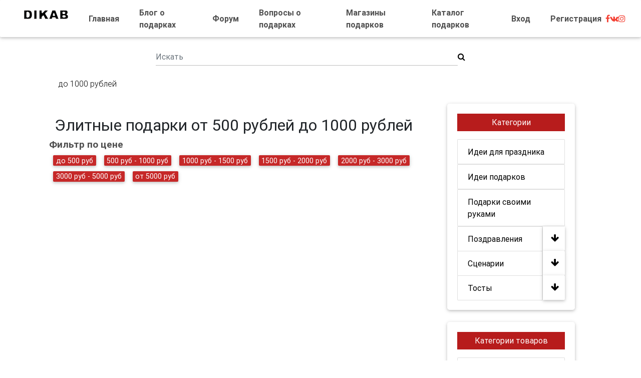

--- FILE ---
content_type: text/html; charset=utf-8
request_url: https://dikab.ru/ru/catalog/category/elitnye-podarki/500/1000
body_size: 6163
content:
<!DOCTYPE html>
<html>
<head>
  <meta charset="UTF-8">
  <meta http-equiv="X-UA-Compatible" content="IE=edge">
  <meta name="mobile-web-app-capable" content="yes">
  <meta name="apple-mobile-web-app-capable" content="yes">
  <meta name="apple-mobile-web-app-status-bar-style" content="black">
  <meta name="viewport" content="width=device-width, initial-scale=1.0">
  <title>Купить элитные подарки от 500 рублей до 1000 рублей</title>
  <meta name="description" content="Купить Элитные подарки от 500 рублей до 1000 рублей с доставкой в интернет магазине. &lt;p&gt;Вопрос &amp;laquo; что подарить тому, у кого все есть?&amp;raquo;...">
  <link rel="stylesheet" href="/css/prod/main.css?v26">
  <link rel="icon" type="image/png" href="/favicon.png?v26">
  <link rel="canonical" href="/ru/catalog/category/elitnye-podarki/500/1000">
  <meta property="og:title" content="Купить Элитные подарки от 500 рублей до 1000 рублей">
  <meta property="og:description" content="Вопрос &amp;laquo; что подарить тому, у кого все есть?&amp;raquo; звучит то ли шуткой, то ли неразрешимой задачей. А между тем, ответ на него вполне реален.&amp;nbsp; В...">
  <meta property="og:url" content="/ru/catalog/category/elitnye-podarki">
</head>
<body class="homepage-v4 hidden-sn animated">
  <header>
    <nav class="navbar fixed-top navbar-expand-lg navbar-light scrolling-navbar white top-nav-collapse">
      <div class="container-fluid justify-content-arround align-items-center">
        <button class="navbar-toggler collapsed" type="button" data-toggle="collapse" data-target="#navbarSupportedContent-4" aria-controls="navbarSupportedContent-4" aria-expanded="false" aria-label="Toggle navigation"><span class="navbar-toggler-icon"></span></button> <a href="/" class="nav-link waves-effect waves-light font-bold black-text text-uppercase d-md-block d-lg-none">DIKAB.RU</a>
        <div class="navbar-collapse justify-content-center collapse" id="navbarSupportedContent-4">
          <ul class="navbar-nav">
            <li class="nav-item ml-4 mb-0 d-none d-lg-block">
              <a href="/" class="nav-link waves-effect waves-light dark-grey-text font-bold"><img itemprop="logo" itemscope itemtype="http://schema.org/ImageObject" src="/images/logo.png?v26" alt="Dikab logo" title="Dikab logo"></a>
            </li>
            <li class="nav-item ml-4 mb-0">
              <a class="nav-link waves-effect waves-light dark-grey-text font-bold" href="/ru/">Главная</a>
            </li>
            <li class="nav-item ml-4 mb-0">
              <a class="nav-link waves-effect waves-light dark-grey-text font-bold" href="/ru/blog/">Блог о подарках</a>
            </li>
            <li class="nav-item ml-4 mb-0">
              <a class="nav-link waves-effect waves-light dark-grey-text font-bold" href="http://forum.dikab.ru/" target="_blank">Форум</a>
            </li>
            <li class="nav-item ml-4 mb-0">
              <a class="nav-link waves-effect waves-light dark-grey-text font-bold" href="/ru/questions/">Вопросы о подарках</a>
            </li>
            <li class="nav-item ml-4 mb-0">
              <a class="nav-link waves-effect waves-light dark-grey-text font-bold" href="/ru/catalog/shops">Магазины подарков</a>
            </li>
            <li class="nav-item ml-4 mb-0">
              <a class="nav-link waves-effect waves-light dark-grey-text font-bold" href="/ru/catalog/list">Каталог подарков</a>
            </li>
            <li class="nav-item ml-4 mb-0">
              <a class="nav-link waves-effect waves-light dark-grey-text font-bold" href="/ru/login">Вход</a>
            </li>
            <li class="nav-item ml-4 mb-0">
              <a class="nav-link waves-effect waves-light dark-grey-text font-bold" href="/ru/register/">Регистрация</a>
            </li>
          </ul>
          <ul class="navbar-nav ml-auto nav-flex-icons">
            <li class="nav-item"><i class="fa red-text darken-3 fa-facebook"></i></li>
            <li class="nav-item"><i class="fa red-text darken-3 fa-vk"></i></li>
            <li class="nav-item"><i class="fa red-text darken-3 fa-instagram"></i></li>
          </ul>
        </div>
      </div>
    </nav>
  </header>
  <div class="lighten-4 pb-3 mt-5 pt-5">
    <div class="container">
      <div class="section mx-lg-4 mb-3">
        <div class="col">
          <form action="/ru/common/search" class="form-inline waves-effect waves-light m-auto col-8">
            <input class="form-control col-11 m-0 p-0" name="search_phrase" type="text" placeholder="Искать" aria-label="Искать"> <i onclick="$(this).parent().submit()" class="fa black-text fa-search"></i>
          </form>
        </div>
      </div>
      <div class="section mx-lg-4">
        <nav class="breadcrumb p-2" itemscope itemtype="http://schema.org/BreadcrumbList">
          <a itemprop="item" href="" class="home black-text breadcrumb-item"><span itemprop="name">до 1000 рублей</span>
          <meta itemprop="position" content="1"></a>
        </nav>
      </div>
      <div class="row">
        <div class="col-lg-8 col-12 mt-1 mx-lg-4">
          <div class="row pt-4">
            <div class="col-12">
              <h1 class="h2-responsive"><strong>Элитные подарки от 500 рублей до 1000 рублей</strong></h1>
            </div>
            <div class="row col-12 ml-1">
              <div class="row">
                <h4 class="font-bold dark-grey-text"><strong>Фильтр по цене</strong></h4>
                <div class="col-sm-12 row">
                  <h4><a class="badge font-weight-normal white-text ml-2 mr-2 red darken-3 nav-link" href="/ru/catalog/category/elitnye-podarki/0/500" title="Элитные подарки ~ ' ' ~ до 500 руб">до 500 руб</a></h4>
                  <h4><a class="badge font-weight-normal white-text ml-2 mr-2 red darken-3 nav-link" href="/ru/catalog/category/elitnye-podarki/500/1000" title="Элитные подарки ~ ' ' ~ 500 руб - 1000 руб">500 руб - 1000 руб</a></h4>
                  <h4><a class="badge font-weight-normal white-text ml-2 mr-2 red darken-3 nav-link" href="/ru/catalog/category/elitnye-podarki/1000/1500" title="Элитные подарки ~ ' ' ~ 1000 руб - 1500 руб">1000 руб - 1500 руб</a></h4>
                  <h4><a class="badge font-weight-normal white-text ml-2 mr-2 red darken-3 nav-link" href="/ru/catalog/category/elitnye-podarki/1500/2000" title="Элитные подарки ~ ' ' ~ 1500 руб - 2000 руб">1500 руб - 2000 руб</a></h4>
                  <h4><a class="badge font-weight-normal white-text ml-2 mr-2 red darken-3 nav-link" href="/ru/catalog/category/elitnye-podarki/2000/3000" title="Элитные подарки ~ ' ' ~ 2000 руб - 3000 руб">2000 руб - 3000 руб</a></h4>
                  <h4><a class="badge font-weight-normal white-text ml-2 mr-2 red darken-3 nav-link" href="/ru/catalog/category/elitnye-podarki/3000/5000" title="Элитные подарки ~ ' ' ~ 3000 руб - 5000 руб">3000 руб - 5000 руб</a></h4>
                  <h4><a class="badge font-weight-normal white-text ml-2 mr-2 red darken-3 nav-link" href="/ru/catalog/category/elitnye-podarki/5000/0" title="Элитные подарки ~ ' ' ~ от 5000 руб">от 5000 руб</a></h4>
                </div>
              </div>
            </div>
            <div class="row"></div>
            <div class="wrapper">
              <ul class="pagination align-items-center"></ul>
            </div>
          </div>
        </div>
        <div class="col-lg-3 col-12 mt-1">
          <div class="card mb-4">
            <div class="card-body">
              <h5 class="card-title white-text text-center red darken-4 py-2 font-weight-normal">Категории</h5>
              <div class="collection">
                <div class="list-group">
                  <div class="nav-menu">
                    <a class="list-group-item black-text d-flex justify-content-between align-items-center" href="/ru/blog/idei-dlia-prazdnika">Идеи для праздника</a>
                  </div>
                  <div class="nav-menu">
                    <a class="list-group-item black-text d-flex justify-content-between align-items-center" href="/ru/blog/idei-podarkov">Идеи подарков</a>
                  </div>
                  <div class="nav-menu">
                    <a class="list-group-item black-text d-flex justify-content-between align-items-center" href="/ru/blog/podarki-svoimi-rukami">Подарки своими руками</a>
                  </div>
                  <div class="nav-menu">
                    <div class="btn-group">
                      <a href="/ru/blog/pozdravleniia" class="list-group-item black-text d-flex justify-content-between align-items-center">Поздравления</a> <button type="button" class="btn white has-menu black-text px-3"><i class="fa fa-arrow-down black-text"></i></button>
                    </div>
                    <div class="sub-menu">
                      <a class="list-group-item black-text d-flex justify-content-start align-items-center" href="/ru/blog/pozdravleniia-liubimym"><i class="fa fa-minus pr-2"></i> Поздравления любимым</a> <a class="list-group-item black-text d-flex justify-content-start align-items-center" href="/ru/blog/pozdravleniia-na-prazdniki"><i class="fa fa-minus pr-2"></i> Поздравления на праздники</a> <a class="list-group-item black-text d-flex justify-content-start align-items-center" href="/ru/blog/pozdravleniia-na-svadbu"><i class="fa fa-minus pr-2"></i> Поздравления на свадьбу</a> <a class="list-group-item black-text d-flex justify-content-start align-items-center" href="/ru/blog/pozdravleniia-s-dnem-rozhdeniia"><i class="fa fa-minus pr-2"></i> Поздравления с днем рождения</a> <a class="list-group-item black-text d-flex justify-content-start align-items-center" href="/ru/blog/pozdravleniia-s-iubileem"><i class="fa fa-minus pr-2"></i> Поздравления с юбилеем</a>
                    </div>
                  </div>
                  <div class="nav-menu">
                    <div class="btn-group">
                      <a href="/ru/blog/stsenarii" class="list-group-item black-text d-flex justify-content-between align-items-center">Сценарии</a> <button type="button" class="btn white has-menu black-text px-3"><i class="fa fa-arrow-down black-text"></i></button>
                    </div>
                    <div class="sub-menu">
                      <a class="list-group-item black-text d-flex justify-content-start align-items-center" href="/ru/blog/igry-i-konkursy"><i class="fa fa-minus pr-2"></i> Игры и конкурсы</a> <a class="list-group-item black-text d-flex justify-content-start align-items-center" href="/ru/blog/stsenarii-na-den-rozhdeniia"><i class="fa fa-minus pr-2"></i> Сценарий на день рождения</a> <a class="list-group-item black-text d-flex justify-content-start align-items-center" href="/ru/blog/stsenarii-prazdnika"><i class="fa fa-minus pr-2"></i> Сценарий праздника</a> <a class="list-group-item black-text d-flex justify-content-start align-items-center" href="/ru/blog/stsenarii-svadby"><i class="fa fa-minus pr-2"></i> Сценарий свадьбы</a> <a class="list-group-item black-text d-flex justify-content-start align-items-center" href="/ru/blog/stsenarii-iubileia"><i class="fa fa-minus pr-2"></i> Сценарий юбилея</a>
                    </div>
                  </div>
                  <div class="nav-menu">
                    <div class="btn-group">
                      <a href="/ru/blog/tosty" class="list-group-item black-text d-flex justify-content-between align-items-center">Тосты</a> <button type="button" class="btn white has-menu black-text px-3"><i class="fa fa-arrow-down black-text"></i></button>
                    </div>
                    <div class="sub-menu">
                      <a class="list-group-item black-text d-flex justify-content-start align-items-center" href="/ru/blog/tosty-druziam"><i class="fa fa-minus pr-2"></i> Тосты друзьям</a> <a class="list-group-item black-text d-flex justify-content-start align-items-center" href="/ru/blog/tosty-k-prazdniku"><i class="fa fa-minus pr-2"></i> Тосты к празднику</a> <a class="list-group-item black-text d-flex justify-content-start align-items-center" href="/ru/blog/tosty-korotkie"><i class="fa fa-minus pr-2"></i> Тосты короткие</a> <a class="list-group-item black-text d-flex justify-content-start align-items-center" href="/ru/blog/tosty-krasivye"><i class="fa fa-minus pr-2"></i> Тосты красивые</a> <a class="list-group-item black-text d-flex justify-content-start align-items-center" href="/ru/blog/tosty-na-den-rozhdeniia"><i class="fa fa-minus pr-2"></i> Тосты на день рождения</a> <a class="list-group-item black-text d-flex justify-content-start align-items-center" href="/ru/blog/tosty-na-svadbu"><i class="fa fa-minus pr-2"></i> Тосты на свадьбу</a> <a class="list-group-item black-text d-flex justify-content-start align-items-center" href="/ru/blog/tosty-na-iubilei"><i class="fa fa-minus pr-2"></i> Тосты на юбилей</a> <a class="list-group-item black-text d-flex justify-content-start align-items-center" href="/ru/blog/tosty-prikolnye"><i class="fa fa-minus pr-2"></i> Тосты прикольные</a> <a class="list-group-item black-text d-flex justify-content-start align-items-center" href="/ru/blog/tosty-rodnym-i-blizkim"><i class="fa fa-minus pr-2"></i> Тосты родным и близким</a>
                    </div>
                  </div>
                </div>
              </div>
            </div>
          </div>
          <div class="card mb-4">
            <div class="card-body">
              <h5 class="card-title white-text text-center red darken-4 py-2 font-weight-normal">Категории товаров</h5>
              <div class="collection">
                <div class="list-group">
                  <div class="nav-menu">
                    <a class="list-group-item black-text d-flex justify-content-between align-items-center" href="/ru/catalog/category/bukety-i-tsvety">Букеты и цветы</a>
                  </div>
                  <div class="nav-menu">
                    <div class="btn-group">
                      <a href="/ru/catalog/category/vozdushnye-shary-i-ukrasheniia" class="list-group-item black-text d-flex justify-content-between align-items-center">Воздушные шары и украшения</a> <button type="button" class="btn white has-menu black-text px-3"><i class="fa fa-arrow-down black-text"></i></button>
                    </div>
                    <div class="sub-menu">
                      <a class="list-group-item black-text d-flex justify-content-start align-items-center" href="/ru/catalog/category/aksessuary-dlia-vecherinok"><i class="fa fa-minus pr-2"></i> Аксессуары для вечеринок</a> <a class="list-group-item black-text d-flex justify-content-start align-items-center" href="/ru/catalog/category/vozdushnye-shary"><i class="fa fa-minus pr-2"></i> Воздушные шары</a>
                    </div>
                  </div>
                  <div class="nav-menu">
                    <div class="btn-group">
                      <a href="/ru/catalog/category/podarki-dlia-detei" class="list-group-item black-text d-flex justify-content-between align-items-center">Подарки для детей</a> <button type="button" class="btn white has-menu black-text px-3"><i class="fa fa-arrow-down black-text"></i></button>
                    </div>
                    <div class="sub-menu">
                      <a class="list-group-item black-text d-flex justify-content-start align-items-center" href="/ru/catalog/category/podarki-dlia-malchikov"><i class="fa fa-minus pr-2"></i> Подарки для мальчиков</a> <a class="list-group-item black-text d-flex justify-content-start align-items-center" href="/ru/catalog/category/podarki-dlia-devochek"><i class="fa fa-minus pr-2"></i> Подарки для девочек</a> <a class="list-group-item black-text d-flex justify-content-start align-items-center" href="/ru/catalog/category/podarki-dlia-novorozhdennykh"><i class="fa fa-minus pr-2"></i> Подарки для новорожденных</a>
                    </div>
                  </div>
                  <div class="nav-menu">
                    <div class="btn-group">
                      <a href="/ru/catalog/category/podarki-dlia-zhenshchin" class="list-group-item black-text d-flex justify-content-between align-items-center">Подарки для женщин</a> <button type="button" class="btn white has-menu black-text px-3"><i class="fa fa-arrow-down black-text"></i></button>
                    </div>
                    <div class="sub-menu">
                      <a class="list-group-item black-text d-flex justify-content-start align-items-center" href="/ru/catalog/category/podarki-dlia-mamy"><i class="fa fa-minus pr-2"></i> Подарки для мамы</a> <a class="list-group-item black-text d-flex justify-content-start align-items-center" href="/ru/catalog/category/podarki-dlia-zheny"><i class="fa fa-minus pr-2"></i> Подарки для жены</a> <a class="list-group-item black-text d-flex justify-content-start align-items-center" href="/ru/catalog/category/podarki-dlia-devushki"><i class="fa fa-minus pr-2"></i> Подарки для девушки</a> <a class="list-group-item black-text d-flex justify-content-start align-items-center" href="/ru/catalog/category/podarki-dlia-podrugi"><i class="fa fa-minus pr-2"></i> Подарки для подруги</a> <a class="list-group-item black-text d-flex justify-content-start align-items-center" href="/ru/catalog/category/podarki-dlia-babushki"><i class="fa fa-minus pr-2"></i> Подарки для бабушки</a> <a class="list-group-item black-text d-flex justify-content-start align-items-center" href="/ru/catalog/category/podarki-dlia-sestry"><i class="fa fa-minus pr-2"></i> Подарки для сестры</a> <a class="list-group-item black-text d-flex justify-content-start align-items-center" href="/ru/catalog/category/podarki-dlia-liubimoi"><i class="fa fa-minus pr-2"></i> Подарки для любимой</a> <a class="list-group-item black-text d-flex justify-content-start align-items-center" href="/ru/catalog/category/podarki-dlia-docheri"><i class="fa fa-minus pr-2"></i> Подарки для дочери</a>
                    </div>
                  </div>
                  <div class="nav-menu">
                    <div class="btn-group">
                      <a href="/ru/catalog/category/podarki-dlia-muzhchin" class="list-group-item black-text d-flex justify-content-between align-items-center">Подарки для мужчин</a> <button type="button" class="btn white has-menu black-text px-3"><i class="fa fa-arrow-down black-text"></i></button>
                    </div>
                    <div class="sub-menu">
                      <a class="list-group-item black-text d-flex justify-content-start align-items-center" href="/ru/catalog/category/podarki-dlia-papy"><i class="fa fa-minus pr-2"></i> Подарки для папы</a> <a class="list-group-item black-text d-flex justify-content-start align-items-center" href="/ru/catalog/category/podarki-dlia-muzha"><i class="fa fa-minus pr-2"></i> Подарки для мужа</a> <a class="list-group-item black-text d-flex justify-content-start align-items-center" href="/ru/catalog/category/podarki-dlia-parnia"><i class="fa fa-minus pr-2"></i> Подарки для парня</a> <a class="list-group-item black-text d-flex justify-content-start align-items-center" href="/ru/catalog/category/podarki-dlia-druga"><i class="fa fa-minus pr-2"></i> Подарки для друга</a> <a class="list-group-item black-text d-flex justify-content-start align-items-center" href="/ru/catalog/category/podarki-dlia-dedushki"><i class="fa fa-minus pr-2"></i> Подарки для дедушки</a> <a class="list-group-item black-text d-flex justify-content-start align-items-center" href="/ru/catalog/category/podarki-dlia-brata"><i class="fa fa-minus pr-2"></i> Подарки для брата</a> <a class="list-group-item black-text d-flex justify-content-start align-items-center" href="/ru/catalog/category/podarki-dlia-liubimogo"><i class="fa fa-minus pr-2"></i> Подарки для любимого</a> <a class="list-group-item black-text d-flex justify-content-start align-items-center" href="/ru/catalog/category/podarki-dlia-syna"><i class="fa fa-minus pr-2"></i> Подарки для сына</a>
                    </div>
                  </div>
                  <div class="nav-menu">
                    <div class="btn-group">
                      <a href="/ru/catalog/category/podarki-k-prazdniku" class="list-group-item black-text d-flex justify-content-between align-items-center">Подарки к празднику</a> <button type="button" class="btn white has-menu black-text px-3"><i class="fa fa-arrow-down black-text"></i></button>
                    </div>
                    <div class="sub-menu">
                      <a class="list-group-item black-text d-flex justify-content-start align-items-center" href="/ru/catalog/category/podarki-na-8-marta"><i class="fa fa-minus pr-2"></i> Подарки на 8 марта</a> <a class="list-group-item black-text d-flex justify-content-start align-items-center" href="/ru/catalog/category/podarki-na-23-fevralia"><i class="fa fa-minus pr-2"></i> Подарки на 23 февраля</a> <a class="list-group-item black-text d-flex justify-content-start align-items-center" href="/ru/catalog/category/podarki-na-14-fevralia"><i class="fa fa-minus pr-2"></i> Подарки на 14 февраля</a> <a class="list-group-item black-text d-flex justify-content-start align-items-center" href="/ru/catalog/category/podarki-na-novyi-god"><i class="fa fa-minus pr-2"></i> Подарки на Новый Год</a> <a class="list-group-item black-text d-flex justify-content-start align-items-center" href="/ru/catalog/category/podarki-na-den-uchitelia"><i class="fa fa-minus pr-2"></i> Подарки на День Учителя</a> <a class="list-group-item black-text d-flex justify-content-start align-items-center" href="/ru/catalog/category/podarki-na-iubilei"><i class="fa fa-minus pr-2"></i> Подарки на Юбилей</a> <a class="list-group-item black-text d-flex justify-content-start align-items-center" href="/ru/catalog/category/podarki-na-den-rozhdenie"><i class="fa fa-minus pr-2"></i> Подарки на День Рождение</a> <a class="list-group-item black-text d-flex justify-content-start align-items-center" href="/ru/catalog/category/podarki-na-svadbu"><i class="fa fa-minus pr-2"></i> Подарки на Свадьбу</a> <a class="list-group-item black-text d-flex justify-content-start align-items-center" href="/ru/catalog/category/podarki-na-rozhdenie-rebenka"><i class="fa fa-minus pr-2"></i> Подарки на Рождение ребенка</a> <a class="list-group-item black-text d-flex justify-content-start align-items-center" href="/ru/catalog/category/podarki-na-godovshchinu-svadby"><i class="fa fa-minus pr-2"></i> Подарки на Годовщину свадьбы</a> <a class="list-group-item black-text d-flex justify-content-start align-items-center" href="/ru/catalog/category/podarki-na-novosele"><i class="fa fa-minus pr-2"></i> Подарки на Новоселье</a>
                    </div>
                  </div>
                  <div class="nav-menu">
                    <div class="btn-group">
                      <a href="/ru/catalog/category/podarki-po-professiiam" class="list-group-item black-text d-flex justify-content-between align-items-center">Подарки по профессиям</a> <button type="button" class="btn white has-menu black-text px-3"><i class="fa fa-arrow-down black-text"></i></button>
                    </div>
                    <div class="sub-menu">
                      <a class="list-group-item black-text d-flex justify-content-start align-items-center" href="/ru/catalog/category/podarok-shefu"><i class="fa fa-minus pr-2"></i> Подарок шефу</a> <a class="list-group-item black-text d-flex justify-content-start align-items-center" href="/ru/catalog/category/podarok-bukhgalteru"><i class="fa fa-minus pr-2"></i> Подарок бухгалтеру</a> <a class="list-group-item black-text d-flex justify-content-start align-items-center" href="/ru/catalog/category/podarok-finansistu"><i class="fa fa-minus pr-2"></i> Подарок финансисту</a> <a class="list-group-item black-text d-flex justify-content-start align-items-center" href="/ru/catalog/category/podarok-iuristu"><i class="fa fa-minus pr-2"></i> Подарок юристу</a> <a class="list-group-item black-text d-flex justify-content-start align-items-center" href="/ru/catalog/category/podarok-programmistu"><i class="fa fa-minus pr-2"></i> Подарок программисту</a> <a class="list-group-item black-text d-flex justify-content-start align-items-center" href="/ru/catalog/category/podarok-vrachu"><i class="fa fa-minus pr-2"></i> Подарок врачу</a> <a class="list-group-item black-text d-flex justify-content-start align-items-center" href="/ru/catalog/category/podarok-uchiteliu"><i class="fa fa-minus pr-2"></i> Подарок учителю</a> <a class="list-group-item black-text d-flex justify-content-start align-items-center" href="/ru/catalog/category/podarok-vospitateliu"><i class="fa fa-minus pr-2"></i> Подарок воспитателю</a> <a class="list-group-item black-text d-flex justify-content-start align-items-center" href="/ru/catalog/category/podarok-sekretariu"><i class="fa fa-minus pr-2"></i> Подарок секретарю</a> <a class="list-group-item black-text d-flex justify-content-start align-items-center" href="/ru/catalog/category/podarok-uchenomu"><i class="fa fa-minus pr-2"></i> Подарок ученому</a> <a class="list-group-item black-text d-flex justify-content-start align-items-center" href="/ru/catalog/category/podarok-ekonomistu"><i class="fa fa-minus pr-2"></i> Подарок экономисту</a> <a class="list-group-item black-text d-flex justify-content-start align-items-center" href="/ru/catalog/category/podarok-stroiteliu"><i class="fa fa-minus pr-2"></i> Подарок строителю</a> <a class="list-group-item black-text d-flex justify-content-start align-items-center" href="/ru/catalog/category/podarok-voennomu"><i class="fa fa-minus pr-2"></i> Подарок военному</a> <a class="list-group-item black-text d-flex justify-content-start align-items-center" href="/ru/catalog/category/podarok-pozharnomu"><i class="fa fa-minus pr-2"></i> Подарок пожарному</a> <a class="list-group-item black-text d-flex justify-content-start align-items-center" href="/ru/catalog/category/podarok-militsioneru"><i class="fa fa-minus pr-2"></i> Подарок милиционеру</a> <a class="list-group-item black-text d-flex justify-content-start align-items-center" href="/ru/catalog/category/podarok-neftianiku"><i class="fa fa-minus pr-2"></i> Подарок нефтянику</a> <a class="list-group-item black-text d-flex justify-content-start align-items-center" href="/ru/catalog/category/podarok-energetiku"><i class="fa fa-minus pr-2"></i> Подарок энергетику</a> <a class="list-group-item black-text d-flex justify-content-start align-items-center" href="/ru/catalog/category/podarok-studentu"><i class="fa fa-minus pr-2"></i> Подарок студенту</a> <a class="list-group-item black-text d-flex justify-content-start align-items-center" href="/ru/catalog/category/podarok-avtoliubiteliu"><i class="fa fa-minus pr-2"></i> Подарок автолюбителю</a> <a class="list-group-item black-text d-flex justify-content-start align-items-center" href="/ru/catalog/category/podarki-domokhoziaike"><i class="fa fa-minus pr-2"></i> Подарки домохозяйке</a>
                    </div>
                  </div>
                  <div class="nav-menu">
                    <div class="btn-group">
                      <a href="/ru/catalog/category/podarki-po-tipu" class="list-group-item black-text d-flex justify-content-between align-items-center">Подарки по типу</a> <button type="button" class="btn white has-menu black-text px-3"><i class="fa fa-arrow-down black-text"></i></button>
                    </div>
                    <div class="sub-menu">
                      <a class="list-group-item black-text d-flex justify-content-start align-items-center" href="/ru/catalog/category/originalnye-podarki"><i class="fa fa-minus pr-2"></i> Оригинальные подарки</a> <a class="list-group-item black-text d-flex justify-content-start align-items-center" href="/ru/catalog/category/neobychnye-podarki"><i class="fa fa-minus pr-2"></i> Необычные подарки</a> <a class="list-group-item black-text d-flex justify-content-start align-items-center" href="/ru/catalog/category/prikolnye-podarki"><i class="fa fa-minus pr-2"></i> Прикольные подарки</a> <a class="list-group-item black-text d-flex justify-content-start align-items-center" href="/ru/catalog/category/praktichnye-podarki"><i class="fa fa-minus pr-2"></i> Практичные подарки</a> <a class="list-group-item black-text d-flex justify-content-start align-items-center" href="/ru/catalog/category/unikalnye-podarki"><i class="fa fa-minus pr-2"></i> Уникальные подарки</a> <a class="list-group-item black-text d-flex justify-content-start align-items-center" href="/ru/catalog/category/romantichnye-podarki"><i class="fa fa-minus pr-2"></i> Романтичные подарки</a> <a class="list-group-item black-text d-flex justify-content-start align-items-center" href="/ru/catalog/category/stilnye-podarki"><i class="fa fa-minus pr-2"></i> Стильные подарки</a> <a class="list-group-item black-text d-flex justify-content-start align-items-center" href="/ru/catalog/category/elitnye-podarki"><i class="fa fa-minus pr-2"></i> Элитные подарки</a>
                    </div>
                  </div>
                  <div class="nav-menu">
                    <a class="list-group-item black-text d-flex justify-content-between align-items-center" href="/ru/catalog/category/podarochnye-sertifikaty">Подарочные сертификаты</a>
                  </div>
                  <div class="nav-menu">
                    <div class="btn-group">
                      <a href="/ru/catalog/category/ukrasheniia-i-iuvelirnye-izdeliia" class="list-group-item black-text d-flex justify-content-between align-items-center">Украшения и ювелирные изделия</a> <button type="button" class="btn white has-menu black-text px-3"><i class="fa fa-arrow-down black-text"></i></button>
                    </div>
                    <div class="sub-menu">
                      <a class="list-group-item black-text d-flex justify-content-start align-items-center" href="/ru/catalog/category/breloki"><i class="fa fa-minus pr-2"></i> Брелоки</a>
                    </div>
                  </div>
                  <div class="nav-menu">
                    <a class="list-group-item black-text d-flex justify-content-between align-items-center" href="/ru/catalog/category/feierverki">Фейерверки</a>
                  </div>
                </div>
              </div>
            </div>
          </div>
          <div class="card mb-4">
            <div class="card-body">
              <h5 class="card-title white-text text-center red darken-4 py-2 font-weight-normal">Последние магазины</h5>
              <div class="collection">
                <nav class="nav flex-column white">
                  <div class="row mb-3">
                    <a rel="nofollow" href="/ru/catalog/shop/21" class="text-center col-12 m-0 justify-content-center d-flex align-items-center"><img alt="Qlory" class="img-fluid" src="/uploads/shops/24345906192befbcdaa2182587b00e12adf43a06.png?v26"></a> <a class="black-text col-12 text-center nav-link" href="/ru/catalog/shop/21" title="Qlory">Qlory</a>
                  </div>
                  <div class="row mb-3">
                    <a rel="nofollow" href="/ru/catalog/shop/20" class="text-center col-12 m-0 justify-content-center d-flex align-items-center"><img alt="Chudoshop" class="img-fluid" src="/uploads/shops/4847a26aefdd6cd08b412c90e697d678887c1a89.jpg?v26"></a> <a class="black-text col-12 text-center nav-link" href="/ru/catalog/shop/20" title="Chudoshop">Chudoshop</a>
                  </div>
                </nav>
              </div>
            </div>
          </div>
          <div class="card mb-4">
            <div class="card-body">
              <h5 class="card-title white-text text-center red darken-4 py-2 font-weight-normal">Последние товары</h5>
              <div class="collection">
                <nav class="nav flex-column white font-weight-bold">
                  <div class="border-bottom border-danger mb-2">
                    <div class="view view-cascade overlay d-flex justify-content-center">
                      <img itemprop="image" class="img-fluid small-product-image" alt="Наволочки - ПРОТИВОПОЛОЖНОСТИ" src="/uploads/products/528/6437bd258d6d4c21727c10ba4183383d71ffd638.jpeg?v26"> <a href="/ru/catalog/product/navolochki-protivopolozhnosti" title="Наволочки - ПРОТИВОПОЛОЖНОСТИ">
                      <div class="mask waves-effect waves-light"></div></a>
                    </div><a class="black-text text-monospace text-center nav-link" href="/ru/catalog/product/navolochki-protivopolozhnosti" title="Наволочки - ПРОТИВОПОЛОЖНОСТИ"><small class="text-muted">Наволочки - ПРОТИВОПОЛОЖНОСТИ</small></a>
                  </div>
                  <div class="border-bottom border-danger mb-2">
                    <div class="view view-cascade overlay d-flex justify-content-center">
                      <img itemprop="image" class="img-fluid small-product-image" alt="Пазл 3D Мишка" src="/uploads/products/527/b49563dd31f4e6ad343bddf4cef3a55ec2a6d03f.jpeg?v26"> <a href="/ru/catalog/product/pazl-3d-mishka" title="Пазл 3D Мишка">
                      <div class="mask waves-effect waves-light"></div></a>
                    </div><a class="black-text text-monospace text-center nav-link" href="/ru/catalog/product/pazl-3d-mishka" title="Пазл 3D Мишка"><small class="text-muted">Пазл 3D Мишка</small></a>
                  </div>
                  <div class="border-bottom border-danger mb-2">
                    <div class="view view-cascade overlay d-flex justify-content-center">
                      <img itemprop="image" class="img-fluid small-product-image" alt="Фоторамка Бутылочка" src="/uploads/products/526/d897c1a4a71185a3b8cdd144bf90a064a0b6f2c9.jpeg?v26"> <a href="/ru/catalog/product/fotoramka-butylochka" title="Фоторамка Бутылочка">
                      <div class="mask waves-effect waves-light"></div></a>
                    </div><a class="black-text text-monospace text-center nav-link" href="/ru/catalog/product/fotoramka-butylochka" title="Фоторамка Бутылочка"><small class="text-muted">Фоторамка Бутылочка</small></a>
                  </div>
                  <div class="border-bottom border-danger mb-2">
                    <div class="view view-cascade overlay d-flex justify-content-center">
                      <img itemprop="image" class="img-fluid small-product-image" alt="Фоторамка Мой первый День Рождения - Голубая" src="/uploads/products/525/76440396bdebfe05f99bf2521cfb7b8855eef445.jpeg?v26"> <a href="/ru/catalog/product/fotoramka-moi-pervyi-den-rozhdeniia-golubaia" title="Фоторамка Мой первый День Рождения - Голубая">
                      <div class="mask waves-effect waves-light"></div></a>
                    </div><a class="black-text text-monospace text-center nav-link" href="/ru/catalog/product/fotoramka-moi-pervyi-den-rozhdeniia-golubaia" title="Фоторамка Мой первый День Рождения - Голубая"><small class="text-muted">Фоторамка Мой первый День Рождения - Голубая</small></a>
                  </div>
                  <div class="border-bottom border-danger mb-2">
                    <div class="view view-cascade overlay d-flex justify-content-center">
                      <img itemprop="image" class="img-fluid small-product-image" alt="Фоторамка Паровозик - Розовая" src="/uploads/products/524/e45cbef51eb2aa1c67c706d94b93e4b7cb7fc550.jpeg?v26"> <a href="/ru/catalog/product/fotoramka-parovozik-rozovaia" title="Фоторамка Паровозик - Розовая">
                      <div class="mask waves-effect waves-light"></div></a>
                    </div><a class="black-text text-monospace text-center nav-link" href="/ru/catalog/product/fotoramka-parovozik-rozovaia" title="Фоторамка Паровозик - Розовая"><small class="text-muted">Фоторамка Паровозик - Розовая</small></a>
                  </div>
                </nav>
              </div>
            </div>
          </div>
          <div class="card mb-4">
            <div class="card-body">
              <h5 class="card-title white-text text-center red darken-4 py-2 font-weight-normal">Последние ответы</h5>
              <div class="list-styled">
                <div>
                  <div class="latest-question">
                    <span class="tiny material-icons align-middle">perm_identity</span> <a class="black-text" href="/ru/client/profile/view/Svetlana">Svetlana</a>
                  </div>
                  <div class="content-question">
                    <a class="collection-item black-text" href="/ru/questions/view/chto-podarit-bogatoi-tete">Обеспеченные люди всегда ценят качественные вещи. ...</a>
                  </div>
                  <hr>
                </div>
                <div>
                  <div class="latest-question">
                    <span class="tiny material-icons align-middle">perm_identity</span> <a class="black-text" href="/ru/client/profile/view/%D0%90%D0%BB%D0%BB%D0%B0">Алла</a>
                  </div>
                  <div class="content-question">
                    <a class="collection-item black-text" href="/ru/questions/view/kakoi-podarok-vybrat-sebe-na-novyi-god">По моему мнению тут не может быть ничего легче, се...</a>
                  </div>
                  <hr>
                </div>
                <div>
                  <div class="latest-question">
                    <span class="tiny material-icons align-middle">perm_identity</span> <a class="black-text" href="/ru/client/profile/view/Ruslan1992">Ruslan1992</a>
                  </div>
                  <div class="content-question">
                    <a class="collection-item black-text" href="/ru/questions/view/chto-podarit-muzhchine-na-iubilei">Здравствуйте, попробуйте посмотреть, чем увлекаетс...</a>
                  </div>
                  <hr>
                </div>
                <div>
                  <div class="latest-question">
                    <span class="tiny material-icons align-middle">perm_identity</span> <a class="black-text" href="/ru/client/profile/view/%D0%9D%D0%B0%D1%82%D0%B0%D0%BB%D1%8C%D1%8F%20%D0%A0%D0%BE%D0%B3%D0%B8%D0%B7%D0%BD%D0%B0%D1%8F">Наталья Рогизная</a>
                  </div>
                  <div class="content-question">
                    <a class="collection-item black-text" href="/ru/questions/view/chto-podarit-bratu-i-ego-zhene-na-novyi-god">Семейной паре можно подарить комплект красивого по...</a>
                  </div>
                  <hr>
                </div>
                <div>
                  <div class="latest-question">
                    <span class="tiny material-icons align-middle">perm_identity</span> <a class="black-text" href="/ru/client/profile/view/Sprinter">Sprinter</a>
                  </div>
                  <div class="content-question">
                    <a class="collection-item black-text" href="/ru/questions/view/chto-podarit-muzhchine-na-iubilei">Здесь нужно отталкиваться от предпочтений этого му...</a>
                  </div>
                  <hr>
                </div>
              </div>
            </div>
          </div>
        </div>
      </div>
    </div>
  </div>
  <footer class="page-footer stylish-color-dark mt-2 pt-5">
    <div class="container">
      <div class="row pb-3">
        <div class="col l4 m6 s12">
          <h5 class="white-text">О сайте</h5>
          <p class="grey-text text-lighten-4 description">Сайт создан в 2018 году.</p>
        </div>
        <div class="col l4 m6 s12">
          <h5 class="white-text">Информация</h5>
          <div class="col m-0 p-0">
            <a class="white-text" href="/ru/page/contact">Контакты</a>
          </div>
          <div class="col m-0 p-0">
            <a class="white-text" href="/ru/godovshchiny-svadeb-i-ikh-nazvaniia">Годовщины свадеб и их названия</a>
          </div>
        </div>
        <div class="col-lg-4 col-md-6 col-sm-12">
          <h5 class="white-text">Подключайся к нам</h5>
          <div class="list-unstyled">
            <div class="row">
              <div class="nav-item">
                <i class="fa red-text darken-3 fa-2x fa-facebook"></i>
              </div>
              <div class="nav-item">
                <i class="fa red-text darken-3 fa-2x fa-vk"></i>
              </div>
              <div class="nav-item">
                <i class="fa red-text darken-3 fa-2x fa-instagram"></i>
              </div>
            </div>
          </div>
        </div>
      </div>
    </div>
    <div class="footer-copyright">
      <div class="container">
        Copyright © 2022 DIKAB.RU | Development By Zoneroot
      </div>
    </div>
  </footer>
  <link href="https://fonts.googleapis.com/icon?family=Material+Icons" rel="stylesheet">
  <script type="text/javascript" src="/js/prod/main.js?v26"></script>
<script defer src="https://static.cloudflareinsights.com/beacon.min.js/vcd15cbe7772f49c399c6a5babf22c1241717689176015" integrity="sha512-ZpsOmlRQV6y907TI0dKBHq9Md29nnaEIPlkf84rnaERnq6zvWvPUqr2ft8M1aS28oN72PdrCzSjY4U6VaAw1EQ==" data-cf-beacon='{"version":"2024.11.0","token":"9cffe1684d774728a62d48cf96ddc883","r":1,"server_timing":{"name":{"cfCacheStatus":true,"cfEdge":true,"cfExtPri":true,"cfL4":true,"cfOrigin":true,"cfSpeedBrain":true},"location_startswith":null}}' crossorigin="anonymous"></script>
</body>
</html>


--- FILE ---
content_type: application/javascript
request_url: https://dikab.ru/js/prod/main.js?v26
body_size: 153061
content:
!function(a,b){"use strict";"object"==typeof module&&"object"==typeof module.exports?module.exports=a.document?b(a,!0):function(a){if(!a.document)throw new Error("jQuery requires a window with a document");return b(a)}:b(a)}("undefined"!=typeof window?window:this,function(a,b){"use strict";var c=[],d=a.document,e=Object.getPrototypeOf,f=c.slice,g=c.concat,h=c.push,i=c.indexOf,j={},k=j.toString,l=j.hasOwnProperty,m=l.toString,n=m.call(Object),o={};function p(a,b){b=b||d;var c=b.createElement("script");c.text=a,b.head.appendChild(c).parentNode.removeChild(c)}var q="3.2.1",r=function(a,b){return new r.fn.init(a,b)},s=/^[\s\uFEFF\xA0]+|[\s\uFEFF\xA0]+$/g,t=/^-ms-/,u=/-([a-z])/g,v=function(a,b){return b.toUpperCase()};r.fn=r.prototype={jquery:q,constructor:r,length:0,toArray:function(){return f.call(this)},get:function(a){return null==a?f.call(this):a<0?this[a+this.length]:this[a]},pushStack:function(a){var b=r.merge(this.constructor(),a);return b.prevObject=this,b},each:function(a){return r.each(this,a)},map:function(a){return this.pushStack(r.map(this,function(b,c){return a.call(b,c,b)}))},slice:function(){return this.pushStack(f.apply(this,arguments))},first:function(){return this.eq(0)},last:function(){return this.eq(-1)},eq:function(a){var b=this.length,c=+a+(a<0?b:0);return this.pushStack(c>=0&&c<b?[this[c]]:[])},end:function(){return this.prevObject||this.constructor()},push:h,sort:c.sort,splice:c.splice},r.extend=r.fn.extend=function(){var a,b,c,d,e,f,g=arguments[0]||{},h=1,i=arguments.length,j=!1;for("boolean"==typeof g&&(j=g,g=arguments[h]||{},h++),"object"==typeof g||r.isFunction(g)||(g={}),h===i&&(g=this,h--);h<i;h++)if(null!=(a=arguments[h]))for(b in a)c=g[b],d=a[b],g!==d&&(j&&d&&(r.isPlainObject(d)||(e=Array.isArray(d)))?(e?(e=!1,f=c&&Array.isArray(c)?c:[]):f=c&&r.isPlainObject(c)?c:{},g[b]=r.extend(j,f,d)):void 0!==d&&(g[b]=d));return g},r.extend({expando:"jQuery"+(q+Math.random()).replace(/\D/g,""),isReady:!0,error:function(a){throw new Error(a)},noop:function(){},isFunction:function(a){return"function"===r.type(a)},isWindow:function(a){return null!=a&&a===a.window},isNumeric:function(a){var b=r.type(a);return("number"===b||"string"===b)&&!isNaN(a-parseFloat(a))},isPlainObject:function(a){var b,c;return!(!a||"[object Object]"!==k.call(a))&&(!(b=e(a))||(c=l.call(b,"constructor")&&b.constructor,"function"==typeof c&&m.call(c)===n))},isEmptyObject:function(a){var b;for(b in a)return!1;return!0},type:function(a){return null==a?a+"":"object"==typeof a||"function"==typeof a?j[k.call(a)]||"object":typeof a},globalEval:function(a){p(a)},camelCase:function(a){return a.replace(t,"ms-").replace(u,v)},each:function(a,b){var c,d=0;if(w(a)){for(c=a.length;d<c;d++)if(b.call(a[d],d,a[d])===!1)break}else for(d in a)if(b.call(a[d],d,a[d])===!1)break;return a},trim:function(a){return null==a?"":(a+"").replace(s,"")},makeArray:function(a,b){var c=b||[];return null!=a&&(w(Object(a))?r.merge(c,"string"==typeof a?[a]:a):h.call(c,a)),c},inArray:function(a,b,c){return null==b?-1:i.call(b,a,c)},merge:function(a,b){for(var c=+b.length,d=0,e=a.length;d<c;d++)a[e++]=b[d];return a.length=e,a},grep:function(a,b,c){for(var d,e=[],f=0,g=a.length,h=!c;f<g;f++)d=!b(a[f],f),d!==h&&e.push(a[f]);return e},map:function(a,b,c){var d,e,f=0,h=[];if(w(a))for(d=a.length;f<d;f++)e=b(a[f],f,c),null!=e&&h.push(e);else for(f in a)e=b(a[f],f,c),null!=e&&h.push(e);return g.apply([],h)},guid:1,proxy:function(a,b){var c,d,e;if("string"==typeof b&&(c=a[b],b=a,a=c),r.isFunction(a))return d=f.call(arguments,2),e=function(){return a.apply(b||this,d.concat(f.call(arguments)))},e.guid=a.guid=a.guid||r.guid++,e},now:Date.now,support:o}),"function"==typeof Symbol&&(r.fn[Symbol.iterator]=c[Symbol.iterator]),r.each("Boolean Number String Function Array Date RegExp Object Error Symbol".split(" "),function(a,b){j["[object "+b+"]"]=b.toLowerCase()});function w(a){var b=!!a&&"length"in a&&a.length,c=r.type(a);return"function"!==c&&!r.isWindow(a)&&("array"===c||0===b||"number"==typeof b&&b>0&&b-1 in a)}var x=function(a){var b,c,d,e,f,g,h,i,j,k,l,m,n,o,p,q,r,s,t,u="sizzle"+1*new Date,v=a.document,w=0,x=0,y=ha(),z=ha(),A=ha(),B=function(a,b){return a===b&&(l=!0),0},C={}.hasOwnProperty,D=[],E=D.pop,F=D.push,G=D.push,H=D.slice,I=function(a,b){for(var c=0,d=a.length;c<d;c++)if(a[c]===b)return c;return-1},J="checked|selected|async|autofocus|autoplay|controls|defer|disabled|hidden|ismap|loop|multiple|open|readonly|required|scoped",K="[\\x20\\t\\r\\n\\f]",L="(?:\\\\.|[\\w-]|[^\0-\\xa0])+",M="\\["+K+"*("+L+")(?:"+K+"*([*^$|!~]?=)"+K+"*(?:'((?:\\\\.|[^\\\\'])*)'|\"((?:\\\\.|[^\\\\\"])*)\"|("+L+"))|)"+K+"*\\]",N=":("+L+")(?:\\((('((?:\\\\.|[^\\\\'])*)'|\"((?:\\\\.|[^\\\\\"])*)\")|((?:\\\\.|[^\\\\()[\\]]|"+M+")*)|.*)\\)|)",O=new RegExp(K+"+","g"),P=new RegExp("^"+K+"+|((?:^|[^\\\\])(?:\\\\.)*)"+K+"+$","g"),Q=new RegExp("^"+K+"*,"+K+"*"),R=new RegExp("^"+K+"*([>+~]|"+K+")"+K+"*"),S=new RegExp("="+K+"*([^\\]'\"]*?)"+K+"*\\]","g"),T=new RegExp(N),U=new RegExp("^"+L+"$"),V={ID:new RegExp("^#("+L+")"),CLASS:new RegExp("^\\.("+L+")"),TAG:new RegExp("^("+L+"|[*])"),ATTR:new RegExp("^"+M),PSEUDO:new RegExp("^"+N),CHILD:new RegExp("^:(only|first|last|nth|nth-last)-(child|of-type)(?:\\("+K+"*(even|odd|(([+-]|)(\\d*)n|)"+K+"*(?:([+-]|)"+K+"*(\\d+)|))"+K+"*\\)|)","i"),bool:new RegExp("^(?:"+J+")$","i"),needsContext:new RegExp("^"+K+"*[>+~]|:(even|odd|eq|gt|lt|nth|first|last)(?:\\("+K+"*((?:-\\d)?\\d*)"+K+"*\\)|)(?=[^-]|$)","i")},W=/^(?:input|select|textarea|button)$/i,X=/^h\d$/i,Y=/^[^{]+\{\s*\[native \w/,Z=/^(?:#([\w-]+)|(\w+)|\.([\w-]+))$/,$=/[+~]/,_=new RegExp("\\\\([\\da-f]{1,6}"+K+"?|("+K+")|.)","ig"),aa=function(a,b,c){var d="0x"+b-65536;return d!==d||c?b:d<0?String.fromCharCode(d+65536):String.fromCharCode(d>>10|55296,1023&d|56320)},ba=/([\0-\x1f\x7f]|^-?\d)|^-$|[^\0-\x1f\x7f-\uFFFF\w-]/g,ca=function(a,b){return b?"\0"===a?"�":a.slice(0,-1)+"\\"+a.charCodeAt(a.length-1).toString(16)+" ":"\\"+a},da=function(){m()},ea=ta(function(a){return a.disabled===!0&&("form"in a||"label"in a)},{dir:"parentNode",next:"legend"});try{G.apply(D=H.call(v.childNodes),v.childNodes),D[v.childNodes.length].nodeType}catch(fa){G={apply:D.length?function(a,b){F.apply(a,H.call(b))}:function(a,b){var c=a.length,d=0;while(a[c++]=b[d++]);a.length=c-1}}}function ga(a,b,d,e){var f,h,j,k,l,o,r,s=b&&b.ownerDocument,w=b?b.nodeType:9;if(d=d||[],"string"!=typeof a||!a||1!==w&&9!==w&&11!==w)return d;if(!e&&((b?b.ownerDocument||b:v)!==n&&m(b),b=b||n,p)){if(11!==w&&(l=Z.exec(a)))if(f=l[1]){if(9===w){if(!(j=b.getElementById(f)))return d;if(j.id===f)return d.push(j),d}else if(s&&(j=s.getElementById(f))&&t(b,j)&&j.id===f)return d.push(j),d}else{if(l[2])return G.apply(d,b.getElementsByTagName(a)),d;if((f=l[3])&&c.getElementsByClassName&&b.getElementsByClassName)return G.apply(d,b.getElementsByClassName(f)),d}if(c.qsa&&!A[a+" "]&&(!q||!q.test(a))){if(1!==w)s=b,r=a;else if("object"!==b.nodeName.toLowerCase()){(k=b.getAttribute("id"))?k=k.replace(ba,ca):b.setAttribute("id",k=u),o=g(a),h=o.length;while(h--)o[h]="#"+k+" "+sa(o[h]);r=o.join(","),s=$.test(a)&&qa(b.parentNode)||b}if(r)try{return G.apply(d,s.querySelectorAll(r)),d}catch(x){}finally{k===u&&b.removeAttribute("id")}}}return i(a.replace(P,"$1"),b,d,e)}function ha(){var a=[];function b(c,e){return a.push(c+" ")>d.cacheLength&&delete b[a.shift()],b[c+" "]=e}return b}function ia(a){return a[u]=!0,a}function ja(a){var b=n.createElement("fieldset");try{return!!a(b)}catch(c){return!1}finally{b.parentNode&&b.parentNode.removeChild(b),b=null}}function ka(a,b){var c=a.split("|"),e=c.length;while(e--)d.attrHandle[c[e]]=b}function la(a,b){var c=b&&a,d=c&&1===a.nodeType&&1===b.nodeType&&a.sourceIndex-b.sourceIndex;if(d)return d;if(c)while(c=c.nextSibling)if(c===b)return-1;return a?1:-1}function ma(a){return function(b){var c=b.nodeName.toLowerCase();return"input"===c&&b.type===a}}function na(a){return function(b){var c=b.nodeName.toLowerCase();return("input"===c||"button"===c)&&b.type===a}}function oa(a){return function(b){return"form"in b?b.parentNode&&b.disabled===!1?"label"in b?"label"in b.parentNode?b.parentNode.disabled===a:b.disabled===a:b.isDisabled===a||b.isDisabled!==!a&&ea(b)===a:b.disabled===a:"label"in b&&b.disabled===a}}function pa(a){return ia(function(b){return b=+b,ia(function(c,d){var e,f=a([],c.length,b),g=f.length;while(g--)c[e=f[g]]&&(c[e]=!(d[e]=c[e]))})})}function qa(a){return a&&"undefined"!=typeof a.getElementsByTagName&&a}c=ga.support={},f=ga.isXML=function(a){var b=a&&(a.ownerDocument||a).documentElement;return!!b&&"HTML"!==b.nodeName},m=ga.setDocument=function(a){var b,e,g=a?a.ownerDocument||a:v;return g!==n&&9===g.nodeType&&g.documentElement?(n=g,o=n.documentElement,p=!f(n),v!==n&&(e=n.defaultView)&&e.top!==e&&(e.addEventListener?e.addEventListener("unload",da,!1):e.attachEvent&&e.attachEvent("onunload",da)),c.attributes=ja(function(a){return a.className="i",!a.getAttribute("className")}),c.getElementsByTagName=ja(function(a){return a.appendChild(n.createComment("")),!a.getElementsByTagName("*").length}),c.getElementsByClassName=Y.test(n.getElementsByClassName),c.getById=ja(function(a){return o.appendChild(a).id=u,!n.getElementsByName||!n.getElementsByName(u).length}),c.getById?(d.filter.ID=function(a){var b=a.replace(_,aa);return function(a){return a.getAttribute("id")===b}},d.find.ID=function(a,b){if("undefined"!=typeof b.getElementById&&p){var c=b.getElementById(a);return c?[c]:[]}}):(d.filter.ID=function(a){var b=a.replace(_,aa);return function(a){var c="undefined"!=typeof a.getAttributeNode&&a.getAttributeNode("id");return c&&c.value===b}},d.find.ID=function(a,b){if("undefined"!=typeof b.getElementById&&p){var c,d,e,f=b.getElementById(a);if(f){if(c=f.getAttributeNode("id"),c&&c.value===a)return[f];e=b.getElementsByName(a),d=0;while(f=e[d++])if(c=f.getAttributeNode("id"),c&&c.value===a)return[f]}return[]}}),d.find.TAG=c.getElementsByTagName?function(a,b){return"undefined"!=typeof b.getElementsByTagName?b.getElementsByTagName(a):c.qsa?b.querySelectorAll(a):void 0}:function(a,b){var c,d=[],e=0,f=b.getElementsByTagName(a);if("*"===a){while(c=f[e++])1===c.nodeType&&d.push(c);return d}return f},d.find.CLASS=c.getElementsByClassName&&function(a,b){if("undefined"!=typeof b.getElementsByClassName&&p)return b.getElementsByClassName(a)},r=[],q=[],(c.qsa=Y.test(n.querySelectorAll))&&(ja(function(a){o.appendChild(a).innerHTML="<a id='"+u+"'></a><select id='"+u+"-\r\\' msallowcapture=''><option selected=''></option></select>",a.querySelectorAll("[msallowcapture^='']").length&&q.push("[*^$]="+K+"*(?:''|\"\")"),a.querySelectorAll("[selected]").length||q.push("\\["+K+"*(?:value|"+J+")"),a.querySelectorAll("[id~="+u+"-]").length||q.push("~="),a.querySelectorAll(":checked").length||q.push(":checked"),a.querySelectorAll("a#"+u+"+*").length||q.push(".#.+[+~]")}),ja(function(a){a.innerHTML="<a href='' disabled='disabled'></a><select disabled='disabled'><option/></select>";var b=n.createElement("input");b.setAttribute("type","hidden"),a.appendChild(b).setAttribute("name","D"),a.querySelectorAll("[name=d]").length&&q.push("name"+K+"*[*^$|!~]?="),2!==a.querySelectorAll(":enabled").length&&q.push(":enabled",":disabled"),o.appendChild(a).disabled=!0,2!==a.querySelectorAll(":disabled").length&&q.push(":enabled",":disabled"),a.querySelectorAll("*,:x"),q.push(",.*:")})),(c.matchesSelector=Y.test(s=o.matches||o.webkitMatchesSelector||o.mozMatchesSelector||o.oMatchesSelector||o.msMatchesSelector))&&ja(function(a){c.disconnectedMatch=s.call(a,"*"),s.call(a,"[s!='']:x"),r.push("!=",N)}),q=q.length&&new RegExp(q.join("|")),r=r.length&&new RegExp(r.join("|")),b=Y.test(o.compareDocumentPosition),t=b||Y.test(o.contains)?function(a,b){var c=9===a.nodeType?a.documentElement:a,d=b&&b.parentNode;return a===d||!(!d||1!==d.nodeType||!(c.contains?c.contains(d):a.compareDocumentPosition&&16&a.compareDocumentPosition(d)))}:function(a,b){if(b)while(b=b.parentNode)if(b===a)return!0;return!1},B=b?function(a,b){if(a===b)return l=!0,0;var d=!a.compareDocumentPosition-!b.compareDocumentPosition;return d?d:(d=(a.ownerDocument||a)===(b.ownerDocument||b)?a.compareDocumentPosition(b):1,1&d||!c.sortDetached&&b.compareDocumentPosition(a)===d?a===n||a.ownerDocument===v&&t(v,a)?-1:b===n||b.ownerDocument===v&&t(v,b)?1:k?I(k,a)-I(k,b):0:4&d?-1:1)}:function(a,b){if(a===b)return l=!0,0;var c,d=0,e=a.parentNode,f=b.parentNode,g=[a],h=[b];if(!e||!f)return a===n?-1:b===n?1:e?-1:f?1:k?I(k,a)-I(k,b):0;if(e===f)return la(a,b);c=a;while(c=c.parentNode)g.unshift(c);c=b;while(c=c.parentNode)h.unshift(c);while(g[d]===h[d])d++;return d?la(g[d],h[d]):g[d]===v?-1:h[d]===v?1:0},n):n},ga.matches=function(a,b){return ga(a,null,null,b)},ga.matchesSelector=function(a,b){if((a.ownerDocument||a)!==n&&m(a),b=b.replace(S,"='$1']"),c.matchesSelector&&p&&!A[b+" "]&&(!r||!r.test(b))&&(!q||!q.test(b)))try{var d=s.call(a,b);if(d||c.disconnectedMatch||a.document&&11!==a.document.nodeType)return d}catch(e){}return ga(b,n,null,[a]).length>0},ga.contains=function(a,b){return(a.ownerDocument||a)!==n&&m(a),t(a,b)},ga.attr=function(a,b){(a.ownerDocument||a)!==n&&m(a);var e=d.attrHandle[b.toLowerCase()],f=e&&C.call(d.attrHandle,b.toLowerCase())?e(a,b,!p):void 0;return void 0!==f?f:c.attributes||!p?a.getAttribute(b):(f=a.getAttributeNode(b))&&f.specified?f.value:null},ga.escape=function(a){return(a+"").replace(ba,ca)},ga.error=function(a){throw new Error("Syntax error, unrecognized expression: "+a)},ga.uniqueSort=function(a){var b,d=[],e=0,f=0;if(l=!c.detectDuplicates,k=!c.sortStable&&a.slice(0),a.sort(B),l){while(b=a[f++])b===a[f]&&(e=d.push(f));while(e--)a.splice(d[e],1)}return k=null,a},e=ga.getText=function(a){var b,c="",d=0,f=a.nodeType;if(f){if(1===f||9===f||11===f){if("string"==typeof a.textContent)return a.textContent;for(a=a.firstChild;a;a=a.nextSibling)c+=e(a)}else if(3===f||4===f)return a.nodeValue}else while(b=a[d++])c+=e(b);return c},d=ga.selectors={cacheLength:50,createPseudo:ia,match:V,attrHandle:{},find:{},relative:{">":{dir:"parentNode",first:!0}," ":{dir:"parentNode"},"+":{dir:"previousSibling",first:!0},"~":{dir:"previousSibling"}},preFilter:{ATTR:function(a){return a[1]=a[1].replace(_,aa),a[3]=(a[3]||a[4]||a[5]||"").replace(_,aa),"~="===a[2]&&(a[3]=" "+a[3]+" "),a.slice(0,4)},CHILD:function(a){return a[1]=a[1].toLowerCase(),"nth"===a[1].slice(0,3)?(a[3]||ga.error(a[0]),a[4]=+(a[4]?a[5]+(a[6]||1):2*("even"===a[3]||"odd"===a[3])),a[5]=+(a[7]+a[8]||"odd"===a[3])):a[3]&&ga.error(a[0]),a},PSEUDO:function(a){var b,c=!a[6]&&a[2];return V.CHILD.test(a[0])?null:(a[3]?a[2]=a[4]||a[5]||"":c&&T.test(c)&&(b=g(c,!0))&&(b=c.indexOf(")",c.length-b)-c.length)&&(a[0]=a[0].slice(0,b),a[2]=c.slice(0,b)),a.slice(0,3))}},filter:{TAG:function(a){var b=a.replace(_,aa).toLowerCase();return"*"===a?function(){return!0}:function(a){return a.nodeName&&a.nodeName.toLowerCase()===b}},CLASS:function(a){var b=y[a+" "];return b||(b=new RegExp("(^|"+K+")"+a+"("+K+"|$)"))&&y(a,function(a){return b.test("string"==typeof a.className&&a.className||"undefined"!=typeof a.getAttribute&&a.getAttribute("class")||"")})},ATTR:function(a,b,c){return function(d){var e=ga.attr(d,a);return null==e?"!="===b:!b||(e+="","="===b?e===c:"!="===b?e!==c:"^="===b?c&&0===e.indexOf(c):"*="===b?c&&e.indexOf(c)>-1:"$="===b?c&&e.slice(-c.length)===c:"~="===b?(" "+e.replace(O," ")+" ").indexOf(c)>-1:"|="===b&&(e===c||e.slice(0,c.length+1)===c+"-"))}},CHILD:function(a,b,c,d,e){var f="nth"!==a.slice(0,3),g="last"!==a.slice(-4),h="of-type"===b;return 1===d&&0===e?function(a){return!!a.parentNode}:function(b,c,i){var j,k,l,m,n,o,p=f!==g?"nextSibling":"previousSibling",q=b.parentNode,r=h&&b.nodeName.toLowerCase(),s=!i&&!h,t=!1;if(q){if(f){while(p){m=b;while(m=m[p])if(h?m.nodeName.toLowerCase()===r:1===m.nodeType)return!1;o=p="only"===a&&!o&&"nextSibling"}return!0}if(o=[g?q.firstChild:q.lastChild],g&&s){m=q,l=m[u]||(m[u]={}),k=l[m.uniqueID]||(l[m.uniqueID]={}),j=k[a]||[],n=j[0]===w&&j[1],t=n&&j[2],m=n&&q.childNodes[n];while(m=++n&&m&&m[p]||(t=n=0)||o.pop())if(1===m.nodeType&&++t&&m===b){k[a]=[w,n,t];break}}else if(s&&(m=b,l=m[u]||(m[u]={}),k=l[m.uniqueID]||(l[m.uniqueID]={}),j=k[a]||[],n=j[0]===w&&j[1],t=n),t===!1)while(m=++n&&m&&m[p]||(t=n=0)||o.pop())if((h?m.nodeName.toLowerCase()===r:1===m.nodeType)&&++t&&(s&&(l=m[u]||(m[u]={}),k=l[m.uniqueID]||(l[m.uniqueID]={}),k[a]=[w,t]),m===b))break;return t-=e,t===d||t%d===0&&t/d>=0}}},PSEUDO:function(a,b){var c,e=d.pseudos[a]||d.setFilters[a.toLowerCase()]||ga.error("unsupported pseudo: "+a);return e[u]?e(b):e.length>1?(c=[a,a,"",b],d.setFilters.hasOwnProperty(a.toLowerCase())?ia(function(a,c){var d,f=e(a,b),g=f.length;while(g--)d=I(a,f[g]),a[d]=!(c[d]=f[g])}):function(a){return e(a,0,c)}):e}},pseudos:{not:ia(function(a){var b=[],c=[],d=h(a.replace(P,"$1"));return d[u]?ia(function(a,b,c,e){var f,g=d(a,null,e,[]),h=a.length;while(h--)(f=g[h])&&(a[h]=!(b[h]=f))}):function(a,e,f){return b[0]=a,d(b,null,f,c),b[0]=null,!c.pop()}}),has:ia(function(a){return function(b){return ga(a,b).length>0}}),contains:ia(function(a){return a=a.replace(_,aa),function(b){return(b.textContent||b.innerText||e(b)).indexOf(a)>-1}}),lang:ia(function(a){return U.test(a||"")||ga.error("unsupported lang: "+a),a=a.replace(_,aa).toLowerCase(),function(b){var c;do{if(c=p?b.lang:b.getAttribute("xml:lang")||b.getAttribute("lang"))return c=c.toLowerCase(),c===a||0===c.indexOf(a+"-")}while((b=b.parentNode)&&1===b.nodeType);return!1}}),target:function(b){var c=a.location&&a.location.hash;return c&&c.slice(1)===b.id},root:function(a){return a===o},focus:function(a){return a===n.activeElement&&(!n.hasFocus||n.hasFocus())&&!!(a.type||a.href||~a.tabIndex)},enabled:oa(!1),disabled:oa(!0),checked:function(a){var b=a.nodeName.toLowerCase();return"input"===b&&!!a.checked||"option"===b&&!!a.selected},selected:function(a){return a.parentNode&&a.parentNode.selectedIndex,a.selected===!0},empty:function(a){for(a=a.firstChild;a;a=a.nextSibling)if(a.nodeType<6)return!1;return!0},parent:function(a){return!d.pseudos.empty(a)},header:function(a){return X.test(a.nodeName)},input:function(a){return W.test(a.nodeName)},button:function(a){var b=a.nodeName.toLowerCase();return"input"===b&&"button"===a.type||"button"===b},text:function(a){var b;return"input"===a.nodeName.toLowerCase()&&"text"===a.type&&(null==(b=a.getAttribute("type"))||"text"===b.toLowerCase())},first:pa(function(){return[0]}),last:pa(function(a,b){return[b-1]}),eq:pa(function(a,b,c){return[c<0?c+b:c]}),even:pa(function(a,b){for(var c=0;c<b;c+=2)a.push(c);return a}),odd:pa(function(a,b){for(var c=1;c<b;c+=2)a.push(c);return a}),lt:pa(function(a,b,c){for(var d=c<0?c+b:c;--d>=0;)a.push(d);return a}),gt:pa(function(a,b,c){for(var d=c<0?c+b:c;++d<b;)a.push(d);return a})}},d.pseudos.nth=d.pseudos.eq;for(b in{radio:!0,checkbox:!0,file:!0,password:!0,image:!0})d.pseudos[b]=ma(b);for(b in{submit:!0,reset:!0})d.pseudos[b]=na(b);function ra(){}ra.prototype=d.filters=d.pseudos,d.setFilters=new ra,g=ga.tokenize=function(a,b){var c,e,f,g,h,i,j,k=z[a+" "];if(k)return b?0:k.slice(0);h=a,i=[],j=d.preFilter;while(h){c&&!(e=Q.exec(h))||(e&&(h=h.slice(e[0].length)||h),i.push(f=[])),c=!1,(e=R.exec(h))&&(c=e.shift(),f.push({value:c,type:e[0].replace(P," ")}),h=h.slice(c.length));for(g in d.filter)!(e=V[g].exec(h))||j[g]&&!(e=j[g](e))||(c=e.shift(),f.push({value:c,type:g,matches:e}),h=h.slice(c.length));if(!c)break}return b?h.length:h?ga.error(a):z(a,i).slice(0)};function sa(a){for(var b=0,c=a.length,d="";b<c;b++)d+=a[b].value;return d}function ta(a,b,c){var d=b.dir,e=b.next,f=e||d,g=c&&"parentNode"===f,h=x++;return b.first?function(b,c,e){while(b=b[d])if(1===b.nodeType||g)return a(b,c,e);return!1}:function(b,c,i){var j,k,l,m=[w,h];if(i){while(b=b[d])if((1===b.nodeType||g)&&a(b,c,i))return!0}else while(b=b[d])if(1===b.nodeType||g)if(l=b[u]||(b[u]={}),k=l[b.uniqueID]||(l[b.uniqueID]={}),e&&e===b.nodeName.toLowerCase())b=b[d]||b;else{if((j=k[f])&&j[0]===w&&j[1]===h)return m[2]=j[2];if(k[f]=m,m[2]=a(b,c,i))return!0}return!1}}function ua(a){return a.length>1?function(b,c,d){var e=a.length;while(e--)if(!a[e](b,c,d))return!1;return!0}:a[0]}function va(a,b,c){for(var d=0,e=b.length;d<e;d++)ga(a,b[d],c);return c}function wa(a,b,c,d,e){for(var f,g=[],h=0,i=a.length,j=null!=b;h<i;h++)(f=a[h])&&(c&&!c(f,d,e)||(g.push(f),j&&b.push(h)));return g}function xa(a,b,c,d,e,f){return d&&!d[u]&&(d=xa(d)),e&&!e[u]&&(e=xa(e,f)),ia(function(f,g,h,i){var j,k,l,m=[],n=[],o=g.length,p=f||va(b||"*",h.nodeType?[h]:h,[]),q=!a||!f&&b?p:wa(p,m,a,h,i),r=c?e||(f?a:o||d)?[]:g:q;if(c&&c(q,r,h,i),d){j=wa(r,n),d(j,[],h,i),k=j.length;while(k--)(l=j[k])&&(r[n[k]]=!(q[n[k]]=l))}if(f){if(e||a){if(e){j=[],k=r.length;while(k--)(l=r[k])&&j.push(q[k]=l);e(null,r=[],j,i)}k=r.length;while(k--)(l=r[k])&&(j=e?I(f,l):m[k])>-1&&(f[j]=!(g[j]=l))}}else r=wa(r===g?r.splice(o,r.length):r),e?e(null,g,r,i):G.apply(g,r)})}function ya(a){for(var b,c,e,f=a.length,g=d.relative[a[0].type],h=g||d.relative[" "],i=g?1:0,k=ta(function(a){return a===b},h,!0),l=ta(function(a){return I(b,a)>-1},h,!0),m=[function(a,c,d){var e=!g&&(d||c!==j)||((b=c).nodeType?k(a,c,d):l(a,c,d));return b=null,e}];i<f;i++)if(c=d.relative[a[i].type])m=[ta(ua(m),c)];else{if(c=d.filter[a[i].type].apply(null,a[i].matches),c[u]){for(e=++i;e<f;e++)if(d.relative[a[e].type])break;return xa(i>1&&ua(m),i>1&&sa(a.slice(0,i-1).concat({value:" "===a[i-2].type?"*":""})).replace(P,"$1"),c,i<e&&ya(a.slice(i,e)),e<f&&ya(a=a.slice(e)),e<f&&sa(a))}m.push(c)}return ua(m)}function za(a,b){var c=b.length>0,e=a.length>0,f=function(f,g,h,i,k){var l,o,q,r=0,s="0",t=f&&[],u=[],v=j,x=f||e&&d.find.TAG("*",k),y=w+=null==v?1:Math.random()||.1,z=x.length;for(k&&(j=g===n||g||k);s!==z&&null!=(l=x[s]);s++){if(e&&l){o=0,g||l.ownerDocument===n||(m(l),h=!p);while(q=a[o++])if(q(l,g||n,h)){i.push(l);break}k&&(w=y)}c&&((l=!q&&l)&&r--,f&&t.push(l))}if(r+=s,c&&s!==r){o=0;while(q=b[o++])q(t,u,g,h);if(f){if(r>0)while(s--)t[s]||u[s]||(u[s]=E.call(i));u=wa(u)}G.apply(i,u),k&&!f&&u.length>0&&r+b.length>1&&ga.uniqueSort(i)}return k&&(w=y,j=v),t};return c?ia(f):f}return h=ga.compile=function(a,b){var c,d=[],e=[],f=A[a+" "];if(!f){b||(b=g(a)),c=b.length;while(c--)f=ya(b[c]),f[u]?d.push(f):e.push(f);f=A(a,za(e,d)),f.selector=a}return f},i=ga.select=function(a,b,c,e){var f,i,j,k,l,m="function"==typeof a&&a,n=!e&&g(a=m.selector||a);if(c=c||[],1===n.length){if(i=n[0]=n[0].slice(0),i.length>2&&"ID"===(j=i[0]).type&&9===b.nodeType&&p&&d.relative[i[1].type]){if(b=(d.find.ID(j.matches[0].replace(_,aa),b)||[])[0],!b)return c;m&&(b=b.parentNode),a=a.slice(i.shift().value.length)}f=V.needsContext.test(a)?0:i.length;while(f--){if(j=i[f],d.relative[k=j.type])break;if((l=d.find[k])&&(e=l(j.matches[0].replace(_,aa),$.test(i[0].type)&&qa(b.parentNode)||b))){if(i.splice(f,1),a=e.length&&sa(i),!a)return G.apply(c,e),c;break}}}return(m||h(a,n))(e,b,!p,c,!b||$.test(a)&&qa(b.parentNode)||b),c},c.sortStable=u.split("").sort(B).join("")===u,c.detectDuplicates=!!l,m(),c.sortDetached=ja(function(a){return 1&a.compareDocumentPosition(n.createElement("fieldset"))}),ja(function(a){return a.innerHTML="<a href='#'></a>","#"===a.firstChild.getAttribute("href")})||ka("type|href|height|width",function(a,b,c){if(!c)return a.getAttribute(b,"type"===b.toLowerCase()?1:2)}),c.attributes&&ja(function(a){return a.innerHTML="<input/>",a.firstChild.setAttribute("value",""),""===a.firstChild.getAttribute("value")})||ka("value",function(a,b,c){if(!c&&"input"===a.nodeName.toLowerCase())return a.defaultValue}),ja(function(a){return null==a.getAttribute("disabled")})||ka(J,function(a,b,c){var d;if(!c)return a[b]===!0?b.toLowerCase():(d=a.getAttributeNode(b))&&d.specified?d.value:null}),ga}(a);r.find=x,r.expr=x.selectors,r.expr[":"]=r.expr.pseudos,r.uniqueSort=r.unique=x.uniqueSort,r.text=x.getText,r.isXMLDoc=x.isXML,r.contains=x.contains,r.escapeSelector=x.escape;var y=function(a,b,c){var d=[],e=void 0!==c;while((a=a[b])&&9!==a.nodeType)if(1===a.nodeType){if(e&&r(a).is(c))break;d.push(a)}return d},z=function(a,b){for(var c=[];a;a=a.nextSibling)1===a.nodeType&&a!==b&&c.push(a);return c},A=r.expr.match.needsContext;function B(a,b){return a.nodeName&&a.nodeName.toLowerCase()===b.toLowerCase()}var C=/^<([a-z][^\/\0>:\x20\t\r\n\f]*)[\x20\t\r\n\f]*\/?>(?:<\/\1>|)$/i,D=/^.[^:#\[\.,]*$/;function E(a,b,c){return r.isFunction(b)?r.grep(a,function(a,d){return!!b.call(a,d,a)!==c}):b.nodeType?r.grep(a,function(a){return a===b!==c}):"string"!=typeof b?r.grep(a,function(a){return i.call(b,a)>-1!==c}):D.test(b)?r.filter(b,a,c):(b=r.filter(b,a),r.grep(a,function(a){return i.call(b,a)>-1!==c&&1===a.nodeType}))}r.filter=function(a,b,c){var d=b[0];return c&&(a=":not("+a+")"),1===b.length&&1===d.nodeType?r.find.matchesSelector(d,a)?[d]:[]:r.find.matches(a,r.grep(b,function(a){return 1===a.nodeType}))},r.fn.extend({find:function(a){var b,c,d=this.length,e=this;if("string"!=typeof a)return this.pushStack(r(a).filter(function(){for(b=0;b<d;b++)if(r.contains(e[b],this))return!0}));for(c=this.pushStack([]),b=0;b<d;b++)r.find(a,e[b],c);return d>1?r.uniqueSort(c):c},filter:function(a){return this.pushStack(E(this,a||[],!1))},not:function(a){return this.pushStack(E(this,a||[],!0))},is:function(a){return!!E(this,"string"==typeof a&&A.test(a)?r(a):a||[],!1).length}});var F,G=/^(?:\s*(<[\w\W]+>)[^>]*|#([\w-]+))$/,H=r.fn.init=function(a,b,c){var e,f;if(!a)return this;if(c=c||F,"string"==typeof a){if(e="<"===a[0]&&">"===a[a.length-1]&&a.length>=3?[null,a,null]:G.exec(a),!e||!e[1]&&b)return!b||b.jquery?(b||c).find(a):this.constructor(b).find(a);if(e[1]){if(b=b instanceof r?b[0]:b,r.merge(this,r.parseHTML(e[1],b&&b.nodeType?b.ownerDocument||b:d,!0)),C.test(e[1])&&r.isPlainObject(b))for(e in b)r.isFunction(this[e])?this[e](b[e]):this.attr(e,b[e]);return this}return f=d.getElementById(e[2]),f&&(this[0]=f,this.length=1),this}return a.nodeType?(this[0]=a,this.length=1,this):r.isFunction(a)?void 0!==c.ready?c.ready(a):a(r):r.makeArray(a,this)};H.prototype=r.fn,F=r(d);var I=/^(?:parents|prev(?:Until|All))/,J={children:!0,contents:!0,next:!0,prev:!0};r.fn.extend({has:function(a){var b=r(a,this),c=b.length;return this.filter(function(){for(var a=0;a<c;a++)if(r.contains(this,b[a]))return!0})},closest:function(a,b){var c,d=0,e=this.length,f=[],g="string"!=typeof a&&r(a);if(!A.test(a))for(;d<e;d++)for(c=this[d];c&&c!==b;c=c.parentNode)if(c.nodeType<11&&(g?g.index(c)>-1:1===c.nodeType&&r.find.matchesSelector(c,a))){f.push(c);break}return this.pushStack(f.length>1?r.uniqueSort(f):f)},index:function(a){return a?"string"==typeof a?i.call(r(a),this[0]):i.call(this,a.jquery?a[0]:a):this[0]&&this[0].parentNode?this.first().prevAll().length:-1},add:function(a,b){return this.pushStack(r.uniqueSort(r.merge(this.get(),r(a,b))))},addBack:function(a){return this.add(null==a?this.prevObject:this.prevObject.filter(a))}});function K(a,b){while((a=a[b])&&1!==a.nodeType);return a}r.each({parent:function(a){var b=a.parentNode;return b&&11!==b.nodeType?b:null},parents:function(a){return y(a,"parentNode")},parentsUntil:function(a,b,c){return y(a,"parentNode",c)},next:function(a){return K(a,"nextSibling")},prev:function(a){return K(a,"previousSibling")},nextAll:function(a){return y(a,"nextSibling")},prevAll:function(a){return y(a,"previousSibling")},nextUntil:function(a,b,c){return y(a,"nextSibling",c)},prevUntil:function(a,b,c){return y(a,"previousSibling",c)},siblings:function(a){return z((a.parentNode||{}).firstChild,a)},children:function(a){return z(a.firstChild)},contents:function(a){return B(a,"iframe")?a.contentDocument:(B(a,"template")&&(a=a.content||a),r.merge([],a.childNodes))}},function(a,b){r.fn[a]=function(c,d){var e=r.map(this,b,c);return"Until"!==a.slice(-5)&&(d=c),d&&"string"==typeof d&&(e=r.filter(d,e)),this.length>1&&(J[a]||r.uniqueSort(e),I.test(a)&&e.reverse()),this.pushStack(e)}});var L=/[^\x20\t\r\n\f]+/g;function M(a){var b={};return r.each(a.match(L)||[],function(a,c){b[c]=!0}),b}r.Callbacks=function(a){a="string"==typeof a?M(a):r.extend({},a);var b,c,d,e,f=[],g=[],h=-1,i=function(){for(e=e||a.once,d=b=!0;g.length;h=-1){c=g.shift();while(++h<f.length)f[h].apply(c[0],c[1])===!1&&a.stopOnFalse&&(h=f.length,c=!1)}a.memory||(c=!1),b=!1,e&&(f=c?[]:"")},j={add:function(){return f&&(c&&!b&&(h=f.length-1,g.push(c)),function d(b){r.each(b,function(b,c){r.isFunction(c)?a.unique&&j.has(c)||f.push(c):c&&c.length&&"string"!==r.type(c)&&d(c)})}(arguments),c&&!b&&i()),this},remove:function(){return r.each(arguments,function(a,b){var c;while((c=r.inArray(b,f,c))>-1)f.splice(c,1),c<=h&&h--}),this},has:function(a){return a?r.inArray(a,f)>-1:f.length>0},empty:function(){return f&&(f=[]),this},disable:function(){return e=g=[],f=c="",this},disabled:function(){return!f},lock:function(){return e=g=[],c||b||(f=c=""),this},locked:function(){return!!e},fireWith:function(a,c){return e||(c=c||[],c=[a,c.slice?c.slice():c],g.push(c),b||i()),this},fire:function(){return j.fireWith(this,arguments),this},fired:function(){return!!d}};return j};function N(a){return a}function O(a){throw a}function P(a,b,c,d){var e;try{a&&r.isFunction(e=a.promise)?e.call(a).done(b).fail(c):a&&r.isFunction(e=a.then)?e.call(a,b,c):b.apply(void 0,[a].slice(d))}catch(a){c.apply(void 0,[a])}}r.extend({Deferred:function(b){var c=[["notify","progress",r.Callbacks("memory"),r.Callbacks("memory"),2],["resolve","done",r.Callbacks("once memory"),r.Callbacks("once memory"),0,"resolved"],["reject","fail",r.Callbacks("once memory"),r.Callbacks("once memory"),1,"rejected"]],d="pending",e={state:function(){return d},always:function(){return f.done(arguments).fail(arguments),this},catch:function(a){return e.then(null,a)},pipe:function(){var a=arguments;return r.Deferred(function(b){r.each(c,function(c,d){var e=r.isFunction(a[d[4]])&&a[d[4]];f[d[1]](function(){var a=e&&e.apply(this,arguments);a&&r.isFunction(a.promise)?a.promise().progress(b.notify).done(b.resolve).fail(b.reject):b[d[0]+"With"](this,e?[a]:arguments)})}),a=null}).promise()},then:function(b,d,e){var f=0;function g(b,c,d,e){return function(){var h=this,i=arguments,j=function(){var a,j;if(!(b<f)){if(a=d.apply(h,i),a===c.promise())throw new TypeError("Thenable self-resolution");j=a&&("object"==typeof a||"function"==typeof a)&&a.then,r.isFunction(j)?e?j.call(a,g(f,c,N,e),g(f,c,O,e)):(f++,j.call(a,g(f,c,N,e),g(f,c,O,e),g(f,c,N,c.notifyWith))):(d!==N&&(h=void 0,i=[a]),(e||c.resolveWith)(h,i))}},k=e?j:function(){try{j()}catch(a){r.Deferred.exceptionHook&&r.Deferred.exceptionHook(a,k.stackTrace),b+1>=f&&(d!==O&&(h=void 0,i=[a]),c.rejectWith(h,i))}};b?k():(r.Deferred.getStackHook&&(k.stackTrace=r.Deferred.getStackHook()),a.setTimeout(k))}}return r.Deferred(function(a){c[0][3].add(g(0,a,r.isFunction(e)?e:N,a.notifyWith)),c[1][3].add(g(0,a,r.isFunction(b)?b:N)),c[2][3].add(g(0,a,r.isFunction(d)?d:O))}).promise()},promise:function(a){return null!=a?r.extend(a,e):e}},f={};return r.each(c,function(a,b){var g=b[2],h=b[5];e[b[1]]=g.add,h&&g.add(function(){d=h},c[3-a][2].disable,c[0][2].lock),g.add(b[3].fire),f[b[0]]=function(){return f[b[0]+"With"](this===f?void 0:this,arguments),this},f[b[0]+"With"]=g.fireWith}),e.promise(f),b&&b.call(f,f),f},when:function(a){var b=arguments.length,c=b,d=Array(c),e=f.call(arguments),g=r.Deferred(),h=function(a){return function(c){d[a]=this,e[a]=arguments.length>1?f.call(arguments):c,--b||g.resolveWith(d,e)}};if(b<=1&&(P(a,g.done(h(c)).resolve,g.reject,!b),"pending"===g.state()||r.isFunction(e[c]&&e[c].then)))return g.then();while(c--)P(e[c],h(c),g.reject);return g.promise()}});var Q=/^(Eval|Internal|Range|Reference|Syntax|Type|URI)Error$/;r.Deferred.exceptionHook=function(b,c){a.console&&a.console.warn&&b&&Q.test(b.name)&&a.console.warn("jQuery.Deferred exception: "+b.message,b.stack,c)},r.readyException=function(b){a.setTimeout(function(){throw b})};var R=r.Deferred();r.fn.ready=function(a){return R.then(a)["catch"](function(a){r.readyException(a)}),this},r.extend({isReady:!1,readyWait:1,ready:function(a){(a===!0?--r.readyWait:r.isReady)||(r.isReady=!0,a!==!0&&--r.readyWait>0||R.resolveWith(d,[r]))}}),r.ready.then=R.then;function S(){d.removeEventListener("DOMContentLoaded",S),a.removeEventListener("load",S),r.ready()}"complete"===d.readyState||"loading"!==d.readyState&&!d.documentElement.doScroll?a.setTimeout(r.ready):(d.addEventListener("DOMContentLoaded",S),a.addEventListener("load",S));var T=function(a,b,c,d,e,f,g){var h=0,i=a.length,j=null==c;if("object"===r.type(c)){e=!0;for(h in c)T(a,b,h,c[h],!0,f,g)}else if(void 0!==d&&(e=!0,r.isFunction(d)||(g=!0),j&&(g?(b.call(a,d),b=null):(j=b,b=function(a,b,c){return j.call(r(a),c)})),b))for(;h<i;h++)b(a[h],c,g?d:d.call(a[h],h,b(a[h],c)));return e?a:j?b.call(a):i?b(a[0],c):f},U=function(a){return 1===a.nodeType||9===a.nodeType||!+a.nodeType};function V(){this.expando=r.expando+V.uid++}V.uid=1,V.prototype={cache:function(a){var b=a[this.expando];return b||(b={},U(a)&&(a.nodeType?a[this.expando]=b:Object.defineProperty(a,this.expando,{value:b,configurable:!0}))),b},set:function(a,b,c){var d,e=this.cache(a);if("string"==typeof b)e[r.camelCase(b)]=c;else for(d in b)e[r.camelCase(d)]=b[d];return e},get:function(a,b){return void 0===b?this.cache(a):a[this.expando]&&a[this.expando][r.camelCase(b)]},access:function(a,b,c){return void 0===b||b&&"string"==typeof b&&void 0===c?this.get(a,b):(this.set(a,b,c),void 0!==c?c:b)},remove:function(a,b){var c,d=a[this.expando];if(void 0!==d){if(void 0!==b){Array.isArray(b)?b=b.map(r.camelCase):(b=r.camelCase(b),b=b in d?[b]:b.match(L)||[]),c=b.length;while(c--)delete d[b[c]]}(void 0===b||r.isEmptyObject(d))&&(a.nodeType?a[this.expando]=void 0:delete a[this.expando])}},hasData:function(a){var b=a[this.expando];return void 0!==b&&!r.isEmptyObject(b)}};var W=new V,X=new V,Y=/^(?:\{[\w\W]*\}|\[[\w\W]*\])$/,Z=/[A-Z]/g;function $(a){return"true"===a||"false"!==a&&("null"===a?null:a===+a+""?+a:Y.test(a)?JSON.parse(a):a)}function _(a,b,c){var d;if(void 0===c&&1===a.nodeType)if(d="data-"+b.replace(Z,"-$&").toLowerCase(),c=a.getAttribute(d),"string"==typeof c){try{c=$(c)}catch(e){}X.set(a,b,c)}else c=void 0;return c}r.extend({hasData:function(a){return X.hasData(a)||W.hasData(a)},data:function(a,b,c){return X.access(a,b,c)},removeData:function(a,b){X.remove(a,b)},_data:function(a,b,c){return W.access(a,b,c)},_removeData:function(a,b){W.remove(a,b)}}),r.fn.extend({data:function(a,b){var c,d,e,f=this[0],g=f&&f.attributes;if(void 0===a){if(this.length&&(e=X.get(f),1===f.nodeType&&!W.get(f,"hasDataAttrs"))){c=g.length;while(c--)g[c]&&(d=g[c].name,0===d.indexOf("data-")&&(d=r.camelCase(d.slice(5)),_(f,d,e[d])));W.set(f,"hasDataAttrs",!0)}return e}return"object"==typeof a?this.each(function(){X.set(this,a)}):T(this,function(b){var c;if(f&&void 0===b){if(c=X.get(f,a),void 0!==c)return c;if(c=_(f,a),void 0!==c)return c}else this.each(function(){X.set(this,a,b)})},null,b,arguments.length>1,null,!0)},removeData:function(a){return this.each(function(){X.remove(this,a)})}}),r.extend({queue:function(a,b,c){var d;if(a)return b=(b||"fx")+"queue",d=W.get(a,b),c&&(!d||Array.isArray(c)?d=W.access(a,b,r.makeArray(c)):d.push(c)),d||[]},dequeue:function(a,b){b=b||"fx";var c=r.queue(a,b),d=c.length,e=c.shift(),f=r._queueHooks(a,b),g=function(){r.dequeue(a,b)};"inprogress"===e&&(e=c.shift(),d--),e&&("fx"===b&&c.unshift("inprogress"),delete f.stop,e.call(a,g,f)),!d&&f&&f.empty.fire()},_queueHooks:function(a,b){var c=b+"queueHooks";return W.get(a,c)||W.access(a,c,{empty:r.Callbacks("once memory").add(function(){W.remove(a,[b+"queue",c])})})}}),r.fn.extend({queue:function(a,b){var c=2;return"string"!=typeof a&&(b=a,a="fx",c--),arguments.length<c?r.queue(this[0],a):void 0===b?this:this.each(function(){var c=r.queue(this,a,b);r._queueHooks(this,a),"fx"===a&&"inprogress"!==c[0]&&r.dequeue(this,a)})},dequeue:function(a){return this.each(function(){r.dequeue(this,a)})},clearQueue:function(a){return this.queue(a||"fx",[])},promise:function(a,b){var c,d=1,e=r.Deferred(),f=this,g=this.length,h=function(){--d||e.resolveWith(f,[f])};"string"!=typeof a&&(b=a,a=void 0),a=a||"fx";while(g--)c=W.get(f[g],a+"queueHooks"),c&&c.empty&&(d++,c.empty.add(h));return h(),e.promise(b)}});var aa=/[+-]?(?:\d*\.|)\d+(?:[eE][+-]?\d+|)/.source,ba=new RegExp("^(?:([+-])=|)("+aa+")([a-z%]*)$","i"),ca=["Top","Right","Bottom","Left"],da=function(a,b){return a=b||a,"none"===a.style.display||""===a.style.display&&r.contains(a.ownerDocument,a)&&"none"===r.css(a,"display")},ea=function(a,b,c,d){var e,f,g={};for(f in b)g[f]=a.style[f],a.style[f]=b[f];e=c.apply(a,d||[]);for(f in b)a.style[f]=g[f];return e};function fa(a,b,c,d){var e,f=1,g=20,h=d?function(){return d.cur()}:function(){return r.css(a,b,"")},i=h(),j=c&&c[3]||(r.cssNumber[b]?"":"px"),k=(r.cssNumber[b]||"px"!==j&&+i)&&ba.exec(r.css(a,b));if(k&&k[3]!==j){j=j||k[3],c=c||[],k=+i||1;do{f=f||".5",k/=f,r.style(a,b,k+j)}while(f!==(f=h()/i)&&1!==f&&--g)}return c&&(k=+k||+i||0,e=c[1]?k+(c[1]+1)*c[2]:+c[2],d&&(d.unit=j,d.start=k,d.end=e)),e}var ga={};function ha(a){var b,c=a.ownerDocument,d=a.nodeName,e=ga[d];return e?e:(b=c.body.appendChild(c.createElement(d)),e=r.css(b,"display"),b.parentNode.removeChild(b),"none"===e&&(e="block"),ga[d]=e,e)}function ia(a,b){for(var c,d,e=[],f=0,g=a.length;f<g;f++)d=a[f],d.style&&(c=d.style.display,b?("none"===c&&(e[f]=W.get(d,"display")||null,e[f]||(d.style.display="")),""===d.style.display&&da(d)&&(e[f]=ha(d))):"none"!==c&&(e[f]="none",W.set(d,"display",c)));for(f=0;f<g;f++)null!=e[f]&&(a[f].style.display=e[f]);return a}r.fn.extend({show:function(){return ia(this,!0)},hide:function(){return ia(this)},toggle:function(a){return"boolean"==typeof a?a?this.show():this.hide():this.each(function(){da(this)?r(this).show():r(this).hide()})}});var ja=/^(?:checkbox|radio)$/i,ka=/<([a-z][^\/\0>\x20\t\r\n\f]+)/i,la=/^$|\/(?:java|ecma)script/i,ma={option:[1,"<select multiple='multiple'>","</select>"],thead:[1,"<table>","</table>"],col:[2,"<table><colgroup>","</colgroup></table>"],tr:[2,"<table><tbody>","</tbody></table>"],td:[3,"<table><tbody><tr>","</tr></tbody></table>"],_default:[0,"",""]};ma.optgroup=ma.option,ma.tbody=ma.tfoot=ma.colgroup=ma.caption=ma.thead,ma.th=ma.td;function na(a,b){var c;return c="undefined"!=typeof a.getElementsByTagName?a.getElementsByTagName(b||"*"):"undefined"!=typeof a.querySelectorAll?a.querySelectorAll(b||"*"):[],void 0===b||b&&B(a,b)?r.merge([a],c):c}function oa(a,b){for(var c=0,d=a.length;c<d;c++)W.set(a[c],"globalEval",!b||W.get(b[c],"globalEval"))}var pa=/<|&#?\w+;/;function qa(a,b,c,d,e){for(var f,g,h,i,j,k,l=b.createDocumentFragment(),m=[],n=0,o=a.length;n<o;n++)if(f=a[n],f||0===f)if("object"===r.type(f))r.merge(m,f.nodeType?[f]:f);else if(pa.test(f)){g=g||l.appendChild(b.createElement("div")),h=(ka.exec(f)||["",""])[1].toLowerCase(),i=ma[h]||ma._default,g.innerHTML=i[1]+r.htmlPrefilter(f)+i[2],k=i[0];while(k--)g=g.lastChild;r.merge(m,g.childNodes),g=l.firstChild,g.textContent=""}else m.push(b.createTextNode(f));l.textContent="",n=0;while(f=m[n++])if(d&&r.inArray(f,d)>-1)e&&e.push(f);else if(j=r.contains(f.ownerDocument,f),g=na(l.appendChild(f),"script"),j&&oa(g),c){k=0;while(f=g[k++])la.test(f.type||"")&&c.push(f)}return l}!function(){var a=d.createDocumentFragment(),b=a.appendChild(d.createElement("div")),c=d.createElement("input");c.setAttribute("type","radio"),c.setAttribute("checked","checked"),c.setAttribute("name","t"),b.appendChild(c),o.checkClone=b.cloneNode(!0).cloneNode(!0).lastChild.checked,b.innerHTML="<textarea>x</textarea>",o.noCloneChecked=!!b.cloneNode(!0).lastChild.defaultValue}();var ra=d.documentElement,sa=/^key/,ta=/^(?:mouse|pointer|contextmenu|drag|drop)|click/,ua=/^([^.]*)(?:\.(.+)|)/;function va(){return!0}function wa(){return!1}function xa(){try{return d.activeElement}catch(a){}}function ya(a,b,c,d,e,f){var g,h;if("object"==typeof b){"string"!=typeof c&&(d=d||c,c=void 0);for(h in b)ya(a,h,c,d,b[h],f);return a}if(null==d&&null==e?(e=c,d=c=void 0):null==e&&("string"==typeof c?(e=d,d=void 0):(e=d,d=c,c=void 0)),e===!1)e=wa;else if(!e)return a;return 1===f&&(g=e,e=function(a){return r().off(a),g.apply(this,arguments)},e.guid=g.guid||(g.guid=r.guid++)),a.each(function(){r.event.add(this,b,e,d,c)})}r.event={global:{},add:function(a,b,c,d,e){var f,g,h,i,j,k,l,m,n,o,p,q=W.get(a);if(q){c.handler&&(f=c,c=f.handler,e=f.selector),e&&r.find.matchesSelector(ra,e),c.guid||(c.guid=r.guid++),(i=q.events)||(i=q.events={}),(g=q.handle)||(g=q.handle=function(b){return"undefined"!=typeof r&&r.event.triggered!==b.type?r.event.dispatch.apply(a,arguments):void 0}),b=(b||"").match(L)||[""],j=b.length;while(j--)h=ua.exec(b[j])||[],n=p=h[1],o=(h[2]||"").split(".").sort(),n&&(l=r.event.special[n]||{},n=(e?l.delegateType:l.bindType)||n,l=r.event.special[n]||{},k=r.extend({type:n,origType:p,data:d,handler:c,guid:c.guid,selector:e,needsContext:e&&r.expr.match.needsContext.test(e),namespace:o.join(".")},f),(m=i[n])||(m=i[n]=[],m.delegateCount=0,l.setup&&l.setup.call(a,d,o,g)!==!1||a.addEventListener&&a.addEventListener(n,g)),l.add&&(l.add.call(a,k),k.handler.guid||(k.handler.guid=c.guid)),e?m.splice(m.delegateCount++,0,k):m.push(k),r.event.global[n]=!0)}},remove:function(a,b,c,d,e){var f,g,h,i,j,k,l,m,n,o,p,q=W.hasData(a)&&W.get(a);if(q&&(i=q.events)){b=(b||"").match(L)||[""],j=b.length;while(j--)if(h=ua.exec(b[j])||[],n=p=h[1],o=(h[2]||"").split(".").sort(),n){l=r.event.special[n]||{},n=(d?l.delegateType:l.bindType)||n,m=i[n]||[],h=h[2]&&new RegExp("(^|\\.)"+o.join("\\.(?:.*\\.|)")+"(\\.|$)"),g=f=m.length;while(f--)k=m[f],!e&&p!==k.origType||c&&c.guid!==k.guid||h&&!h.test(k.namespace)||d&&d!==k.selector&&("**"!==d||!k.selector)||(m.splice(f,1),k.selector&&m.delegateCount--,l.remove&&l.remove.call(a,k));g&&!m.length&&(l.teardown&&l.teardown.call(a,o,q.handle)!==!1||r.removeEvent(a,n,q.handle),delete i[n])}else for(n in i)r.event.remove(a,n+b[j],c,d,!0);r.isEmptyObject(i)&&W.remove(a,"handle events")}},dispatch:function(a){var b=r.event.fix(a),c,d,e,f,g,h,i=new Array(arguments.length),j=(W.get(this,"events")||{})[b.type]||[],k=r.event.special[b.type]||{};for(i[0]=b,c=1;c<arguments.length;c++)i[c]=arguments[c];if(b.delegateTarget=this,!k.preDispatch||k.preDispatch.call(this,b)!==!1){h=r.event.handlers.call(this,b,j),c=0;while((f=h[c++])&&!b.isPropagationStopped()){b.currentTarget=f.elem,d=0;while((g=f.handlers[d++])&&!b.isImmediatePropagationStopped())b.rnamespace&&!b.rnamespace.test(g.namespace)||(b.handleObj=g,b.data=g.data,e=((r.event.special[g.origType]||{}).handle||g.handler).apply(f.elem,i),void 0!==e&&(b.result=e)===!1&&(b.preventDefault(),b.stopPropagation()))}return k.postDispatch&&k.postDispatch.call(this,b),b.result}},handlers:function(a,b){var c,d,e,f,g,h=[],i=b.delegateCount,j=a.target;if(i&&j.nodeType&&!("click"===a.type&&a.button>=1))for(;j!==this;j=j.parentNode||this)if(1===j.nodeType&&("click"!==a.type||j.disabled!==!0)){for(f=[],g={},c=0;c<i;c++)d=b[c],e=d.selector+" ",void 0===g[e]&&(g[e]=d.needsContext?r(e,this).index(j)>-1:r.find(e,this,null,[j]).length),g[e]&&f.push(d);f.length&&h.push({elem:j,handlers:f})}return j=this,i<b.length&&h.push({elem:j,handlers:b.slice(i)}),h},addProp:function(a,b){Object.defineProperty(r.Event.prototype,a,{enumerable:!0,configurable:!0,get:r.isFunction(b)?function(){if(this.originalEvent)return b(this.originalEvent)}:function(){if(this.originalEvent)return this.originalEvent[a]},set:function(b){Object.defineProperty(this,a,{enumerable:!0,configurable:!0,writable:!0,value:b})}})},fix:function(a){return a[r.expando]?a:new r.Event(a)},special:{load:{noBubble:!0},focus:{trigger:function(){if(this!==xa()&&this.focus)return this.focus(),!1},delegateType:"focusin"},blur:{trigger:function(){if(this===xa()&&this.blur)return this.blur(),!1},delegateType:"focusout"},click:{trigger:function(){if("checkbox"===this.type&&this.click&&B(this,"input"))return this.click(),!1},_default:function(a){return B(a.target,"a")}},beforeunload:{postDispatch:function(a){void 0!==a.result&&a.originalEvent&&(a.originalEvent.returnValue=a.result)}}}},r.removeEvent=function(a,b,c){a.removeEventListener&&a.removeEventListener(b,c)},r.Event=function(a,b){return this instanceof r.Event?(a&&a.type?(this.originalEvent=a,this.type=a.type,this.isDefaultPrevented=a.defaultPrevented||void 0===a.defaultPrevented&&a.returnValue===!1?va:wa,this.target=a.target&&3===a.target.nodeType?a.target.parentNode:a.target,this.currentTarget=a.currentTarget,this.relatedTarget=a.relatedTarget):this.type=a,b&&r.extend(this,b),this.timeStamp=a&&a.timeStamp||r.now(),void(this[r.expando]=!0)):new r.Event(a,b)},r.Event.prototype={constructor:r.Event,isDefaultPrevented:wa,isPropagationStopped:wa,isImmediatePropagationStopped:wa,isSimulated:!1,preventDefault:function(){var a=this.originalEvent;this.isDefaultPrevented=va,a&&!this.isSimulated&&a.preventDefault()},stopPropagation:function(){var a=this.originalEvent;this.isPropagationStopped=va,a&&!this.isSimulated&&a.stopPropagation()},stopImmediatePropagation:function(){var a=this.originalEvent;this.isImmediatePropagationStopped=va,a&&!this.isSimulated&&a.stopImmediatePropagation(),this.stopPropagation()}},r.each({altKey:!0,bubbles:!0,cancelable:!0,changedTouches:!0,ctrlKey:!0,detail:!0,eventPhase:!0,metaKey:!0,pageX:!0,pageY:!0,shiftKey:!0,view:!0,char:!0,charCode:!0,key:!0,keyCode:!0,button:!0,buttons:!0,clientX:!0,clientY:!0,offsetX:!0,offsetY:!0,pointerId:!0,pointerType:!0,screenX:!0,screenY:!0,targetTouches:!0,toElement:!0,touches:!0,which:function(a){var b=a.button;return null==a.which&&sa.test(a.type)?null!=a.charCode?a.charCode:a.keyCode:!a.which&&void 0!==b&&ta.test(a.type)?1&b?1:2&b?3:4&b?2:0:a.which}},r.event.addProp),r.each({mouseenter:"mouseover",mouseleave:"mouseout",pointerenter:"pointerover",pointerleave:"pointerout"},function(a,b){r.event.special[a]={delegateType:b,bindType:b,handle:function(a){var c,d=this,e=a.relatedTarget,f=a.handleObj;return e&&(e===d||r.contains(d,e))||(a.type=f.origType,c=f.handler.apply(this,arguments),a.type=b),c}}}),r.fn.extend({on:function(a,b,c,d){return ya(this,a,b,c,d)},one:function(a,b,c,d){return ya(this,a,b,c,d,1)},off:function(a,b,c){var d,e;if(a&&a.preventDefault&&a.handleObj)return d=a.handleObj,r(a.delegateTarget).off(d.namespace?d.origType+"."+d.namespace:d.origType,d.selector,d.handler),this;if("object"==typeof a){for(e in a)this.off(e,b,a[e]);return this}return b!==!1&&"function"!=typeof b||(c=b,b=void 0),c===!1&&(c=wa),this.each(function(){r.event.remove(this,a,c,b)})}});var za=/<(?!area|br|col|embed|hr|img|input|link|meta|param)(([a-z][^\/\0>\x20\t\r\n\f]*)[^>]*)\/>/gi,Aa=/<script|<style|<link/i,Ba=/checked\s*(?:[^=]|=\s*.checked.)/i,Ca=/^true\/(.*)/,Da=/^\s*<!(?:\[CDATA\[|--)|(?:\]\]|--)>\s*$/g;function Ea(a,b){return B(a,"table")&&B(11!==b.nodeType?b:b.firstChild,"tr")?r(">tbody",a)[0]||a:a}function Fa(a){return a.type=(null!==a.getAttribute("type"))+"/"+a.type,a}function Ga(a){var b=Ca.exec(a.type);return b?a.type=b[1]:a.removeAttribute("type"),a}function Ha(a,b){var c,d,e,f,g,h,i,j;if(1===b.nodeType){if(W.hasData(a)&&(f=W.access(a),g=W.set(b,f),j=f.events)){delete g.handle,g.events={};for(e in j)for(c=0,d=j[e].length;c<d;c++)r.event.add(b,e,j[e][c])}X.hasData(a)&&(h=X.access(a),i=r.extend({},h),X.set(b,i))}}function Ia(a,b){var c=b.nodeName.toLowerCase();"input"===c&&ja.test(a.type)?b.checked=a.checked:"input"!==c&&"textarea"!==c||(b.defaultValue=a.defaultValue)}function Ja(a,b,c,d){b=g.apply([],b);var e,f,h,i,j,k,l=0,m=a.length,n=m-1,q=b[0],s=r.isFunction(q);if(s||m>1&&"string"==typeof q&&!o.checkClone&&Ba.test(q))return a.each(function(e){var f=a.eq(e);s&&(b[0]=q.call(this,e,f.html())),Ja(f,b,c,d)});if(m&&(e=qa(b,a[0].ownerDocument,!1,a,d),f=e.firstChild,1===e.childNodes.length&&(e=f),f||d)){for(h=r.map(na(e,"script"),Fa),i=h.length;l<m;l++)j=e,l!==n&&(j=r.clone(j,!0,!0),i&&r.merge(h,na(j,"script"))),c.call(a[l],j,l);if(i)for(k=h[h.length-1].ownerDocument,r.map(h,Ga),l=0;l<i;l++)j=h[l],la.test(j.type||"")&&!W.access(j,"globalEval")&&r.contains(k,j)&&(j.src?r._evalUrl&&r._evalUrl(j.src):p(j.textContent.replace(Da,""),k))}return a}function Ka(a,b,c){for(var d,e=b?r.filter(b,a):a,f=0;null!=(d=e[f]);f++)c||1!==d.nodeType||r.cleanData(na(d)),d.parentNode&&(c&&r.contains(d.ownerDocument,d)&&oa(na(d,"script")),d.parentNode.removeChild(d));return a}r.extend({htmlPrefilter:function(a){return a.replace(za,"<$1></$2>")},clone:function(a,b,c){var d,e,f,g,h=a.cloneNode(!0),i=r.contains(a.ownerDocument,a);if(!(o.noCloneChecked||1!==a.nodeType&&11!==a.nodeType||r.isXMLDoc(a)))for(g=na(h),f=na(a),d=0,e=f.length;d<e;d++)Ia(f[d],g[d]);if(b)if(c)for(f=f||na(a),g=g||na(h),d=0,e=f.length;d<e;d++)Ha(f[d],g[d]);else Ha(a,h);return g=na(h,"script"),g.length>0&&oa(g,!i&&na(a,"script")),h},cleanData:function(a){for(var b,c,d,e=r.event.special,f=0;void 0!==(c=a[f]);f++)if(U(c)){if(b=c[W.expando]){if(b.events)for(d in b.events)e[d]?r.event.remove(c,d):r.removeEvent(c,d,b.handle);c[W.expando]=void 0}c[X.expando]&&(c[X.expando]=void 0)}}}),r.fn.extend({detach:function(a){return Ka(this,a,!0)},remove:function(a){return Ka(this,a)},text:function(a){return T(this,function(a){return void 0===a?r.text(this):this.empty().each(function(){1!==this.nodeType&&11!==this.nodeType&&9!==this.nodeType||(this.textContent=a)})},null,a,arguments.length)},append:function(){return Ja(this,arguments,function(a){if(1===this.nodeType||11===this.nodeType||9===this.nodeType){var b=Ea(this,a);b.appendChild(a)}})},prepend:function(){return Ja(this,arguments,function(a){if(1===this.nodeType||11===this.nodeType||9===this.nodeType){var b=Ea(this,a);b.insertBefore(a,b.firstChild)}})},before:function(){return Ja(this,arguments,function(a){this.parentNode&&this.parentNode.insertBefore(a,this)})},after:function(){return Ja(this,arguments,function(a){this.parentNode&&this.parentNode.insertBefore(a,this.nextSibling)})},empty:function(){for(var a,b=0;null!=(a=this[b]);b++)1===a.nodeType&&(r.cleanData(na(a,!1)),a.textContent="");return this},clone:function(a,b){return a=null!=a&&a,b=null==b?a:b,this.map(function(){return r.clone(this,a,b)})},html:function(a){return T(this,function(a){var b=this[0]||{},c=0,d=this.length;if(void 0===a&&1===b.nodeType)return b.innerHTML;if("string"==typeof a&&!Aa.test(a)&&!ma[(ka.exec(a)||["",""])[1].toLowerCase()]){a=r.htmlPrefilter(a);try{for(;c<d;c++)b=this[c]||{},1===b.nodeType&&(r.cleanData(na(b,!1)),b.innerHTML=a);b=0}catch(e){}}b&&this.empty().append(a)},null,a,arguments.length)},replaceWith:function(){var a=[];return Ja(this,arguments,function(b){var c=this.parentNode;r.inArray(this,a)<0&&(r.cleanData(na(this)),c&&c.replaceChild(b,this))},a)}}),r.each({appendTo:"append",prependTo:"prepend",insertBefore:"before",insertAfter:"after",replaceAll:"replaceWith"},function(a,b){r.fn[a]=function(a){for(var c,d=[],e=r(a),f=e.length-1,g=0;g<=f;g++)c=g===f?this:this.clone(!0),r(e[g])[b](c),h.apply(d,c.get());return this.pushStack(d)}});var La=/^margin/,Ma=new RegExp("^("+aa+")(?!px)[a-z%]+$","i"),Na=function(b){var c=b.ownerDocument.defaultView;return c&&c.opener||(c=a),c.getComputedStyle(b)};!function(){function b(){if(i){i.style.cssText="box-sizing:border-box;position:relative;display:block;margin:auto;border:1px;padding:1px;top:1%;width:50%",i.innerHTML="",ra.appendChild(h);var b=a.getComputedStyle(i);c="1%"!==b.top,g="2px"===b.marginLeft,e="4px"===b.width,i.style.marginRight="50%",f="4px"===b.marginRight,ra.removeChild(h),i=null}}var c,e,f,g,h=d.createElement("div"),i=d.createElement("div");i.style&&(i.style.backgroundClip="content-box",i.cloneNode(!0).style.backgroundClip="",o.clearCloneStyle="content-box"===i.style.backgroundClip,h.style.cssText="border:0;width:8px;height:0;top:0;left:-9999px;padding:0;margin-top:1px;position:absolute",h.appendChild(i),r.extend(o,{pixelPosition:function(){return b(),c},boxSizingReliable:function(){return b(),e},pixelMarginRight:function(){return b(),f},reliableMarginLeft:function(){return b(),g}}))}();function Oa(a,b,c){var d,e,f,g,h=a.style;return c=c||Na(a),c&&(g=c.getPropertyValue(b)||c[b],""!==g||r.contains(a.ownerDocument,a)||(g=r.style(a,b)),!o.pixelMarginRight()&&Ma.test(g)&&La.test(b)&&(d=h.width,e=h.minWidth,f=h.maxWidth,h.minWidth=h.maxWidth=h.width=g,g=c.width,h.width=d,h.minWidth=e,h.maxWidth=f)),void 0!==g?g+"":g}function Pa(a,b){return{get:function(){return a()?void delete this.get:(this.get=b).apply(this,arguments)}}}var Qa=/^(none|table(?!-c[ea]).+)/,Ra=/^--/,Sa={position:"absolute",visibility:"hidden",display:"block"},Ta={letterSpacing:"0",fontWeight:"400"},Ua=["Webkit","Moz","ms"],Va=d.createElement("div").style;function Wa(a){if(a in Va)return a;var b=a[0].toUpperCase()+a.slice(1),c=Ua.length;while(c--)if(a=Ua[c]+b,a in Va)return a}function Xa(a){var b=r.cssProps[a];return b||(b=r.cssProps[a]=Wa(a)||a),b}function Ya(a,b,c){var d=ba.exec(b);return d?Math.max(0,d[2]-(c||0))+(d[3]||"px"):b}function Za(a,b,c,d,e){var f,g=0;for(f=c===(d?"border":"content")?4:"width"===b?1:0;f<4;f+=2)"margin"===c&&(g+=r.css(a,c+ca[f],!0,e)),d?("content"===c&&(g-=r.css(a,"padding"+ca[f],!0,e)),"margin"!==c&&(g-=r.css(a,"border"+ca[f]+"Width",!0,e))):(g+=r.css(a,"padding"+ca[f],!0,e),"padding"!==c&&(g+=r.css(a,"border"+ca[f]+"Width",!0,e)));return g}function $a(a,b,c){var d,e=Na(a),f=Oa(a,b,e),g="border-box"===r.css(a,"boxSizing",!1,e);return Ma.test(f)?f:(d=g&&(o.boxSizingReliable()||f===a.style[b]),"auto"===f&&(f=a["offset"+b[0].toUpperCase()+b.slice(1)]),f=parseFloat(f)||0,f+Za(a,b,c||(g?"border":"content"),d,e)+"px")}r.extend({cssHooks:{opacity:{get:function(a,b){if(b){var c=Oa(a,"opacity");return""===c?"1":c}}}},cssNumber:{animationIterationCount:!0,columnCount:!0,fillOpacity:!0,flexGrow:!0,flexShrink:!0,fontWeight:!0,lineHeight:!0,opacity:!0,order:!0,orphans:!0,widows:!0,zIndex:!0,zoom:!0},cssProps:{float:"cssFloat"},style:function(a,b,c,d){if(a&&3!==a.nodeType&&8!==a.nodeType&&a.style){var e,f,g,h=r.camelCase(b),i=Ra.test(b),j=a.style;return i||(b=Xa(h)),g=r.cssHooks[b]||r.cssHooks[h],void 0===c?g&&"get"in g&&void 0!==(e=g.get(a,!1,d))?e:j[b]:(f=typeof c,"string"===f&&(e=ba.exec(c))&&e[1]&&(c=fa(a,b,e),f="number"),null!=c&&c===c&&("number"===f&&(c+=e&&e[3]||(r.cssNumber[h]?"":"px")),o.clearCloneStyle||""!==c||0!==b.indexOf("background")||(j[b]="inherit"),g&&"set"in g&&void 0===(c=g.set(a,c,d))||(i?j.setProperty(b,c):j[b]=c)),void 0)}},css:function(a,b,c,d){var e,f,g,h=r.camelCase(b),i=Ra.test(b);return i||(b=Xa(h)),g=r.cssHooks[b]||r.cssHooks[h],g&&"get"in g&&(e=g.get(a,!0,c)),void 0===e&&(e=Oa(a,b,d)),"normal"===e&&b in Ta&&(e=Ta[b]),""===c||c?(f=parseFloat(e),c===!0||isFinite(f)?f||0:e):e}}),r.each(["height","width"],function(a,b){r.cssHooks[b]={get:function(a,c,d){if(c)return!Qa.test(r.css(a,"display"))||a.getClientRects().length&&a.getBoundingClientRect().width?$a(a,b,d):ea(a,Sa,function(){return $a(a,b,d)})},set:function(a,c,d){var e,f=d&&Na(a),g=d&&Za(a,b,d,"border-box"===r.css(a,"boxSizing",!1,f),f);return g&&(e=ba.exec(c))&&"px"!==(e[3]||"px")&&(a.style[b]=c,c=r.css(a,b)),Ya(a,c,g)}}}),r.cssHooks.marginLeft=Pa(o.reliableMarginLeft,function(a,b){if(b)return(parseFloat(Oa(a,"marginLeft"))||a.getBoundingClientRect().left-ea(a,{marginLeft:0},function(){return a.getBoundingClientRect().left}))+"px"}),r.each({margin:"",padding:"",border:"Width"},function(a,b){r.cssHooks[a+b]={expand:function(c){for(var d=0,e={},f="string"==typeof c?c.split(" "):[c];d<4;d++)e[a+ca[d]+b]=f[d]||f[d-2]||f[0];return e}},La.test(a)||(r.cssHooks[a+b].set=Ya)}),r.fn.extend({css:function(a,b){return T(this,function(a,b,c){var d,e,f={},g=0;if(Array.isArray(b)){for(d=Na(a),e=b.length;g<e;g++)f[b[g]]=r.css(a,b[g],!1,d);return f}return void 0!==c?r.style(a,b,c):r.css(a,b)},a,b,arguments.length>1)}});function _a(a,b,c,d,e){return new _a.prototype.init(a,b,c,d,e)}r.Tween=_a,_a.prototype={constructor:_a,init:function(a,b,c,d,e,f){this.elem=a,this.prop=c,this.easing=e||r.easing._default,this.options=b,this.start=this.now=this.cur(),this.end=d,this.unit=f||(r.cssNumber[c]?"":"px")},cur:function(){var a=_a.propHooks[this.prop];return a&&a.get?a.get(this):_a.propHooks._default.get(this)},run:function(a){var b,c=_a.propHooks[this.prop];return this.options.duration?this.pos=b=r.easing[this.easing](a,this.options.duration*a,0,1,this.options.duration):this.pos=b=a,this.now=(this.end-this.start)*b+this.start,this.options.step&&this.options.step.call(this.elem,this.now,this),c&&c.set?c.set(this):_a.propHooks._default.set(this),this}},_a.prototype.init.prototype=_a.prototype,_a.propHooks={_default:{get:function(a){var b;return 1!==a.elem.nodeType||null!=a.elem[a.prop]&&null==a.elem.style[a.prop]?a.elem[a.prop]:(b=r.css(a.elem,a.prop,""),b&&"auto"!==b?b:0)},set:function(a){r.fx.step[a.prop]?r.fx.step[a.prop](a):1!==a.elem.nodeType||null==a.elem.style[r.cssProps[a.prop]]&&!r.cssHooks[a.prop]?a.elem[a.prop]=a.now:r.style(a.elem,a.prop,a.now+a.unit)}}},_a.propHooks.scrollTop=_a.propHooks.scrollLeft={set:function(a){a.elem.nodeType&&a.elem.parentNode&&(a.elem[a.prop]=a.now)}},r.easing={linear:function(a){return a},swing:function(a){return.5-Math.cos(a*Math.PI)/2},_default:"swing"},r.fx=_a.prototype.init,r.fx.step={};var ab,bb,cb=/^(?:toggle|show|hide)$/,db=/queueHooks$/;function eb(){bb&&(d.hidden===!1&&a.requestAnimationFrame?a.requestAnimationFrame(eb):a.setTimeout(eb,r.fx.interval),r.fx.tick())}function fb(){return a.setTimeout(function(){ab=void 0}),ab=r.now()}function gb(a,b){var c,d=0,e={height:a};for(b=b?1:0;d<4;d+=2-b)c=ca[d],e["margin"+c]=e["padding"+c]=a;return b&&(e.opacity=e.width=a),e}function hb(a,b,c){for(var d,e=(kb.tweeners[b]||[]).concat(kb.tweeners["*"]),f=0,g=e.length;f<g;f++)if(d=e[f].call(c,b,a))return d}function ib(a,b,c){var d,e,f,g,h,i,j,k,l="width"in b||"height"in b,m=this,n={},o=a.style,p=a.nodeType&&da(a),q=W.get(a,"fxshow");c.queue||(g=r._queueHooks(a,"fx"),null==g.unqueued&&(g.unqueued=0,h=g.empty.fire,g.empty.fire=function(){g.unqueued||h()}),g.unqueued++,m.always(function(){m.always(function(){g.unqueued--,r.queue(a,"fx").length||g.empty.fire()})}));for(d in b)if(e=b[d],cb.test(e)){if(delete b[d],f=f||"toggle"===e,e===(p?"hide":"show")){if("show"!==e||!q||void 0===q[d])continue;p=!0}n[d]=q&&q[d]||r.style(a,d)}if(i=!r.isEmptyObject(b),i||!r.isEmptyObject(n)){l&&1===a.nodeType&&(c.overflow=[o.overflow,o.overflowX,o.overflowY],j=q&&q.display,null==j&&(j=W.get(a,"display")),k=r.css(a,"display"),"none"===k&&(j?k=j:(ia([a],!0),j=a.style.display||j,k=r.css(a,"display"),ia([a]))),("inline"===k||"inline-block"===k&&null!=j)&&"none"===r.css(a,"float")&&(i||(m.done(function(){o.display=j}),null==j&&(k=o.display,j="none"===k?"":k)),o.display="inline-block")),c.overflow&&(o.overflow="hidden",m.always(function(){o.overflow=c.overflow[0],o.overflowX=c.overflow[1],o.overflowY=c.overflow[2]})),i=!1;for(d in n)i||(q?"hidden"in q&&(p=q.hidden):q=W.access(a,"fxshow",{display:j}),f&&(q.hidden=!p),p&&ia([a],!0),m.done(function(){p||ia([a]),W.remove(a,"fxshow");for(d in n)r.style(a,d,n[d])})),i=hb(p?q[d]:0,d,m),d in q||(q[d]=i.start,p&&(i.end=i.start,i.start=0))}}function jb(a,b){var c,d,e,f,g;for(c in a)if(d=r.camelCase(c),e=b[d],f=a[c],Array.isArray(f)&&(e=f[1],f=a[c]=f[0]),c!==d&&(a[d]=f,delete a[c]),g=r.cssHooks[d],g&&"expand"in g){f=g.expand(f),delete a[d];for(c in f)c in a||(a[c]=f[c],b[c]=e)}else b[d]=e}function kb(a,b,c){var d,e,f=0,g=kb.prefilters.length,h=r.Deferred().always(function(){delete i.elem}),i=function(){if(e)return!1;for(var b=ab||fb(),c=Math.max(0,j.startTime+j.duration-b),d=c/j.duration||0,f=1-d,g=0,i=j.tweens.length;g<i;g++)j.tweens[g].run(f);return h.notifyWith(a,[j,f,c]),f<1&&i?c:(i||h.notifyWith(a,[j,1,0]),h.resolveWith(a,[j]),!1)},j=h.promise({elem:a,props:r.extend({},b),opts:r.extend(!0,{specialEasing:{},easing:r.easing._default},c),originalProperties:b,originalOptions:c,startTime:ab||fb(),duration:c.duration,tweens:[],createTween:function(b,c){var d=r.Tween(a,j.opts,b,c,j.opts.specialEasing[b]||j.opts.easing);return j.tweens.push(d),d},stop:function(b){var c=0,d=b?j.tweens.length:0;if(e)return this;for(e=!0;c<d;c++)j.tweens[c].run(1);return b?(h.notifyWith(a,[j,1,0]),h.resolveWith(a,[j,b])):h.rejectWith(a,[j,b]),this}}),k=j.props;for(jb(k,j.opts.specialEasing);f<g;f++)if(d=kb.prefilters[f].call(j,a,k,j.opts))return r.isFunction(d.stop)&&(r._queueHooks(j.elem,j.opts.queue).stop=r.proxy(d.stop,d)),d;return r.map(k,hb,j),r.isFunction(j.opts.start)&&j.opts.start.call(a,j),j.progress(j.opts.progress).done(j.opts.done,j.opts.complete).fail(j.opts.fail).always(j.opts.always),r.fx.timer(r.extend(i,{elem:a,anim:j,queue:j.opts.queue})),j}r.Animation=r.extend(kb,{tweeners:{"*":[function(a,b){var c=this.createTween(a,b);return fa(c.elem,a,ba.exec(b),c),c}]},tweener:function(a,b){r.isFunction(a)?(b=a,a=["*"]):a=a.match(L);for(var c,d=0,e=a.length;d<e;d++)c=a[d],kb.tweeners[c]=kb.tweeners[c]||[],kb.tweeners[c].unshift(b)},prefilters:[ib],prefilter:function(a,b){b?kb.prefilters.unshift(a):kb.prefilters.push(a)}}),r.speed=function(a,b,c){var d=a&&"object"==typeof a?r.extend({},a):{complete:c||!c&&b||r.isFunction(a)&&a,duration:a,easing:c&&b||b&&!r.isFunction(b)&&b};return r.fx.off?d.duration=0:"number"!=typeof d.duration&&(d.duration in r.fx.speeds?d.duration=r.fx.speeds[d.duration]:d.duration=r.fx.speeds._default),null!=d.queue&&d.queue!==!0||(d.queue="fx"),d.old=d.complete,d.complete=function(){r.isFunction(d.old)&&d.old.call(this),d.queue&&r.dequeue(this,d.queue)},d},r.fn.extend({fadeTo:function(a,b,c,d){return this.filter(da).css("opacity",0).show().end().animate({opacity:b},a,c,d)},animate:function(a,b,c,d){var e=r.isEmptyObject(a),f=r.speed(b,c,d),g=function(){var b=kb(this,r.extend({},a),f);(e||W.get(this,"finish"))&&b.stop(!0)};return g.finish=g,e||f.queue===!1?this.each(g):this.queue(f.queue,g)},stop:function(a,b,c){var d=function(a){var b=a.stop;delete a.stop,b(c)};return"string"!=typeof a&&(c=b,b=a,a=void 0),b&&a!==!1&&this.queue(a||"fx",[]),this.each(function(){var b=!0,e=null!=a&&a+"queueHooks",f=r.timers,g=W.get(this);if(e)g[e]&&g[e].stop&&d(g[e]);else for(e in g)g[e]&&g[e].stop&&db.test(e)&&d(g[e]);for(e=f.length;e--;)f[e].elem!==this||null!=a&&f[e].queue!==a||(f[e].anim.stop(c),b=!1,f.splice(e,1));!b&&c||r.dequeue(this,a)})},finish:function(a){return a!==!1&&(a=a||"fx"),this.each(function(){var b,c=W.get(this),d=c[a+"queue"],e=c[a+"queueHooks"],f=r.timers,g=d?d.length:0;for(c.finish=!0,r.queue(this,a,[]),e&&e.stop&&e.stop.call(this,!0),b=f.length;b--;)f[b].elem===this&&f[b].queue===a&&(f[b].anim.stop(!0),f.splice(b,1));for(b=0;b<g;b++)d[b]&&d[b].finish&&d[b].finish.call(this);delete c.finish})}}),r.each(["toggle","show","hide"],function(a,b){var c=r.fn[b];r.fn[b]=function(a,d,e){return null==a||"boolean"==typeof a?c.apply(this,arguments):this.animate(gb(b,!0),a,d,e)}}),r.each({slideDown:gb("show"),slideUp:gb("hide"),slideToggle:gb("toggle"),fadeIn:{opacity:"show"},fadeOut:{opacity:"hide"},fadeToggle:{opacity:"toggle"}},function(a,b){r.fn[a]=function(a,c,d){return this.animate(b,a,c,d)}}),r.timers=[],r.fx.tick=function(){var a,b=0,c=r.timers;for(ab=r.now();b<c.length;b++)a=c[b],a()||c[b]!==a||c.splice(b--,1);c.length||r.fx.stop(),ab=void 0},r.fx.timer=function(a){r.timers.push(a),r.fx.start()},r.fx.interval=13,r.fx.start=function(){bb||(bb=!0,eb())},r.fx.stop=function(){bb=null},r.fx.speeds={slow:600,fast:200,_default:400},r.fn.delay=function(b,c){return b=r.fx?r.fx.speeds[b]||b:b,c=c||"fx",this.queue(c,function(c,d){var e=a.setTimeout(c,b);d.stop=function(){a.clearTimeout(e)}})},function(){var a=d.createElement("input"),b=d.createElement("select"),c=b.appendChild(d.createElement("option"));a.type="checkbox",o.checkOn=""!==a.value,o.optSelected=c.selected,a=d.createElement("input"),a.value="t",a.type="radio",o.radioValue="t"===a.value}();var lb,mb=r.expr.attrHandle;r.fn.extend({attr:function(a,b){return T(this,r.attr,a,b,arguments.length>1)},removeAttr:function(a){return this.each(function(){r.removeAttr(this,a)})}}),r.extend({attr:function(a,b,c){var d,e,f=a.nodeType;if(3!==f&&8!==f&&2!==f)return"undefined"==typeof a.getAttribute?r.prop(a,b,c):(1===f&&r.isXMLDoc(a)||(e=r.attrHooks[b.toLowerCase()]||(r.expr.match.bool.test(b)?lb:void 0)),void 0!==c?null===c?void r.removeAttr(a,b):e&&"set"in e&&void 0!==(d=e.set(a,c,b))?d:(a.setAttribute(b,c+""),c):e&&"get"in e&&null!==(d=e.get(a,b))?d:(d=r.find.attr(a,b),null==d?void 0:d))},attrHooks:{type:{set:function(a,b){if(!o.radioValue&&"radio"===b&&B(a,"input")){var c=a.value;return a.setAttribute("type",b),c&&(a.value=c),b}}}},removeAttr:function(a,b){var c,d=0,e=b&&b.match(L);if(e&&1===a.nodeType)while(c=e[d++])a.removeAttribute(c)}}),lb={set:function(a,b,c){return b===!1?r.removeAttr(a,c):a.setAttribute(c,c),c}},r.each(r.expr.match.bool.source.match(/\w+/g),function(a,b){var c=mb[b]||r.find.attr;mb[b]=function(a,b,d){var e,f,g=b.toLowerCase();return d||(f=mb[g],mb[g]=e,e=null!=c(a,b,d)?g:null,mb[g]=f),e}});var nb=/^(?:input|select|textarea|button)$/i,ob=/^(?:a|area)$/i;r.fn.extend({prop:function(a,b){return T(this,r.prop,a,b,arguments.length>1)},removeProp:function(a){return this.each(function(){delete this[r.propFix[a]||a]})}}),r.extend({prop:function(a,b,c){var d,e,f=a.nodeType;if(3!==f&&8!==f&&2!==f)return 1===f&&r.isXMLDoc(a)||(b=r.propFix[b]||b,e=r.propHooks[b]),void 0!==c?e&&"set"in e&&void 0!==(d=e.set(a,c,b))?d:a[b]=c:e&&"get"in e&&null!==(d=e.get(a,b))?d:a[b]},propHooks:{tabIndex:{get:function(a){var b=r.find.attr(a,"tabindex");return b?parseInt(b,10):nb.test(a.nodeName)||ob.test(a.nodeName)&&a.href?0:-1}}},propFix:{for:"htmlFor",class:"className"}}),o.optSelected||(r.propHooks.selected={get:function(a){var b=a.parentNode;return b&&b.parentNode&&b.parentNode.selectedIndex,null},set:function(a){var b=a.parentNode;b&&(b.selectedIndex,b.parentNode&&b.parentNode.selectedIndex)}}),r.each(["tabIndex","readOnly","maxLength","cellSpacing","cellPadding","rowSpan","colSpan","useMap","frameBorder","contentEditable"],function(){r.propFix[this.toLowerCase()]=this});function pb(a){var b=a.match(L)||[];return b.join(" ")}function qb(a){return a.getAttribute&&a.getAttribute("class")||""}r.fn.extend({addClass:function(a){var b,c,d,e,f,g,h,i=0;if(r.isFunction(a))return this.each(function(b){r(this).addClass(a.call(this,b,qb(this)))});if("string"==typeof a&&a){b=a.match(L)||[];while(c=this[i++])if(e=qb(c),d=1===c.nodeType&&" "+pb(e)+" "){g=0;while(f=b[g++])d.indexOf(" "+f+" ")<0&&(d+=f+" ");h=pb(d),e!==h&&c.setAttribute("class",h)}}return this},removeClass:function(a){var b,c,d,e,f,g,h,i=0;if(r.isFunction(a))return this.each(function(b){r(this).removeClass(a.call(this,b,qb(this)))});if(!arguments.length)return this.attr("class","");if("string"==typeof a&&a){b=a.match(L)||[];while(c=this[i++])if(e=qb(c),d=1===c.nodeType&&" "+pb(e)+" "){g=0;while(f=b[g++])while(d.indexOf(" "+f+" ")>-1)d=d.replace(" "+f+" "," ");h=pb(d),e!==h&&c.setAttribute("class",h)}}return this},toggleClass:function(a,b){var c=typeof a;return"boolean"==typeof b&&"string"===c?b?this.addClass(a):this.removeClass(a):r.isFunction(a)?this.each(function(c){r(this).toggleClass(a.call(this,c,qb(this),b),b)}):this.each(function(){var b,d,e,f;if("string"===c){d=0,e=r(this),f=a.match(L)||[];while(b=f[d++])e.hasClass(b)?e.removeClass(b):e.addClass(b)}else void 0!==a&&"boolean"!==c||(b=qb(this),b&&W.set(this,"__className__",b),this.setAttribute&&this.setAttribute("class",b||a===!1?"":W.get(this,"__className__")||""))})},hasClass:function(a){var b,c,d=0;b=" "+a+" ";while(c=this[d++])if(1===c.nodeType&&(" "+pb(qb(c))+" ").indexOf(b)>-1)return!0;return!1}});var rb=/\r/g;r.fn.extend({val:function(a){var b,c,d,e=this[0];{if(arguments.length)return d=r.isFunction(a),this.each(function(c){var e;1===this.nodeType&&(e=d?a.call(this,c,r(this).val()):a,null==e?e="":"number"==typeof e?e+="":Array.isArray(e)&&(e=r.map(e,function(a){return null==a?"":a+""})),b=r.valHooks[this.type]||r.valHooks[this.nodeName.toLowerCase()],b&&"set"in b&&void 0!==b.set(this,e,"value")||(this.value=e))});if(e)return b=r.valHooks[e.type]||r.valHooks[e.nodeName.toLowerCase()],b&&"get"in b&&void 0!==(c=b.get(e,"value"))?c:(c=e.value,"string"==typeof c?c.replace(rb,""):null==c?"":c)}}}),r.extend({valHooks:{option:{get:function(a){var b=r.find.attr(a,"value");return null!=b?b:pb(r.text(a))}},select:{get:function(a){var b,c,d,e=a.options,f=a.selectedIndex,g="select-one"===a.type,h=g?null:[],i=g?f+1:e.length;for(d=f<0?i:g?f:0;d<i;d++)if(c=e[d],(c.selected||d===f)&&!c.disabled&&(!c.parentNode.disabled||!B(c.parentNode,"optgroup"))){if(b=r(c).val(),g)return b;h.push(b)}return h},set:function(a,b){var c,d,e=a.options,f=r.makeArray(b),g=e.length;while(g--)d=e[g],(d.selected=r.inArray(r.valHooks.option.get(d),f)>-1)&&(c=!0);return c||(a.selectedIndex=-1),f}}}}),r.each(["radio","checkbox"],function(){r.valHooks[this]={set:function(a,b){if(Array.isArray(b))return a.checked=r.inArray(r(a).val(),b)>-1}},o.checkOn||(r.valHooks[this].get=function(a){return null===a.getAttribute("value")?"on":a.value})});var sb=/^(?:focusinfocus|focusoutblur)$/;r.extend(r.event,{trigger:function(b,c,e,f){var g,h,i,j,k,m,n,o=[e||d],p=l.call(b,"type")?b.type:b,q=l.call(b,"namespace")?b.namespace.split("."):[];if(h=i=e=e||d,3!==e.nodeType&&8!==e.nodeType&&!sb.test(p+r.event.triggered)&&(p.indexOf(".")>-1&&(q=p.split("."),p=q.shift(),q.sort()),k=p.indexOf(":")<0&&"on"+p,b=b[r.expando]?b:new r.Event(p,"object"==typeof b&&b),b.isTrigger=f?2:3,b.namespace=q.join("."),b.rnamespace=b.namespace?new RegExp("(^|\\.)"+q.join("\\.(?:.*\\.|)")+"(\\.|$)"):null,b.result=void 0,b.target||(b.target=e),c=null==c?[b]:r.makeArray(c,[b]),n=r.event.special[p]||{},f||!n.trigger||n.trigger.apply(e,c)!==!1)){if(!f&&!n.noBubble&&!r.isWindow(e)){for(j=n.delegateType||p,sb.test(j+p)||(h=h.parentNode);h;h=h.parentNode)o.push(h),i=h;i===(e.ownerDocument||d)&&o.push(i.defaultView||i.parentWindow||a)}g=0;while((h=o[g++])&&!b.isPropagationStopped())b.type=g>1?j:n.bindType||p,m=(W.get(h,"events")||{})[b.type]&&W.get(h,"handle"),m&&m.apply(h,c),m=k&&h[k],m&&m.apply&&U(h)&&(b.result=m.apply(h,c),b.result===!1&&b.preventDefault());return b.type=p,f||b.isDefaultPrevented()||n._default&&n._default.apply(o.pop(),c)!==!1||!U(e)||k&&r.isFunction(e[p])&&!r.isWindow(e)&&(i=e[k],i&&(e[k]=null),r.event.triggered=p,e[p](),r.event.triggered=void 0,i&&(e[k]=i)),b.result}},simulate:function(a,b,c){var d=r.extend(new r.Event,c,{type:a,isSimulated:!0});r.event.trigger(d,null,b)}}),r.fn.extend({trigger:function(a,b){return this.each(function(){r.event.trigger(a,b,this)})},triggerHandler:function(a,b){var c=this[0];if(c)return r.event.trigger(a,b,c,!0)}}),r.each("blur focus focusin focusout resize scroll click dblclick mousedown mouseup mousemove mouseover mouseout mouseenter mouseleave change select submit keydown keypress keyup contextmenu".split(" "),function(a,b){r.fn[b]=function(a,c){return arguments.length>0?this.on(b,null,a,c):this.trigger(b)}}),r.fn.extend({hover:function(a,b){return this.mouseenter(a).mouseleave(b||a)}}),o.focusin="onfocusin"in a,o.focusin||r.each({focus:"focusin",blur:"focusout"},function(a,b){var c=function(a){r.event.simulate(b,a.target,r.event.fix(a))};r.event.special[b]={setup:function(){var d=this.ownerDocument||this,e=W.access(d,b);e||d.addEventListener(a,c,!0),W.access(d,b,(e||0)+1)},teardown:function(){var d=this.ownerDocument||this,e=W.access(d,b)-1;e?W.access(d,b,e):(d.removeEventListener(a,c,!0),W.remove(d,b))}}});var tb=a.location,ub=r.now(),vb=/\?/;r.parseXML=function(b){var c;if(!b||"string"!=typeof b)return null;try{c=(new a.DOMParser).parseFromString(b,"text/xml")}catch(d){c=void 0}return c&&!c.getElementsByTagName("parsererror").length||r.error("Invalid XML: "+b),c};var wb=/\[\]$/,xb=/\r?\n/g,yb=/^(?:submit|button|image|reset|file)$/i,zb=/^(?:input|select|textarea|keygen)/i;function Ab(a,b,c,d){var e;if(Array.isArray(b))r.each(b,function(b,e){c||wb.test(a)?d(a,e):Ab(a+"["+("object"==typeof e&&null!=e?b:"")+"]",e,c,d)});else if(c||"object"!==r.type(b))d(a,b);else for(e in b)Ab(a+"["+e+"]",b[e],c,d)}r.param=function(a,b){var c,d=[],e=function(a,b){var c=r.isFunction(b)?b():b;d[d.length]=encodeURIComponent(a)+"="+encodeURIComponent(null==c?"":c)};if(Array.isArray(a)||a.jquery&&!r.isPlainObject(a))r.each(a,function(){e(this.name,this.value)});else for(c in a)Ab(c,a[c],b,e);return d.join("&")},r.fn.extend({serialize:function(){return r.param(this.serializeArray())},serializeArray:function(){return this.map(function(){var a=r.prop(this,"elements");return a?r.makeArray(a):this}).filter(function(){var a=this.type;return this.name&&!r(this).is(":disabled")&&zb.test(this.nodeName)&&!yb.test(a)&&(this.checked||!ja.test(a))}).map(function(a,b){var c=r(this).val();return null==c?null:Array.isArray(c)?r.map(c,function(a){return{name:b.name,value:a.replace(xb,"\r\n")}}):{name:b.name,value:c.replace(xb,"\r\n")}}).get()}});var Bb=/%20/g,Cb=/#.*$/,Db=/([?&])_=[^&]*/,Eb=/^(.*?):[ \t]*([^\r\n]*)$/gm,Fb=/^(?:about|app|app-storage|.+-extension|file|res|widget):$/,Gb=/^(?:GET|HEAD)$/,Hb=/^\/\//,Ib={},Jb={},Kb="*/".concat("*"),Lb=d.createElement("a");Lb.href=tb.href;function Mb(a){return function(b,c){"string"!=typeof b&&(c=b,b="*");var d,e=0,f=b.toLowerCase().match(L)||[];if(r.isFunction(c))while(d=f[e++])"+"===d[0]?(d=d.slice(1)||"*",(a[d]=a[d]||[]).unshift(c)):(a[d]=a[d]||[]).push(c)}}function Nb(a,b,c,d){var e={},f=a===Jb;function g(h){var i;return e[h]=!0,r.each(a[h]||[],function(a,h){var j=h(b,c,d);return"string"!=typeof j||f||e[j]?f?!(i=j):void 0:(b.dataTypes.unshift(j),g(j),!1)}),i}return g(b.dataTypes[0])||!e["*"]&&g("*")}function Ob(a,b){var c,d,e=r.ajaxSettings.flatOptions||{};for(c in b)void 0!==b[c]&&((e[c]?a:d||(d={}))[c]=b[c]);return d&&r.extend(!0,a,d),a}function Pb(a,b,c){var d,e,f,g,h=a.contents,i=a.dataTypes;while("*"===i[0])i.shift(),void 0===d&&(d=a.mimeType||b.getResponseHeader("Content-Type"));if(d)for(e in h)if(h[e]&&h[e].test(d)){i.unshift(e);break}if(i[0]in c)f=i[0];else{for(e in c){if(!i[0]||a.converters[e+" "+i[0]]){f=e;break}g||(g=e)}f=f||g}if(f)return f!==i[0]&&i.unshift(f),c[f]}function Qb(a,b,c,d){var e,f,g,h,i,j={},k=a.dataTypes.slice();if(k[1])for(g in a.converters)j[g.toLowerCase()]=a.converters[g];f=k.shift();while(f)if(a.responseFields[f]&&(c[a.responseFields[f]]=b),!i&&d&&a.dataFilter&&(b=a.dataFilter(b,a.dataType)),i=f,f=k.shift())if("*"===f)f=i;else if("*"!==i&&i!==f){if(g=j[i+" "+f]||j["* "+f],!g)for(e in j)if(h=e.split(" "),h[1]===f&&(g=j[i+" "+h[0]]||j["* "+h[0]])){g===!0?g=j[e]:j[e]!==!0&&(f=h[0],k.unshift(h[1]));break}if(g!==!0)if(g&&a["throws"])b=g(b);else try{b=g(b)}catch(l){return{state:"parsererror",error:g?l:"No conversion from "+i+" to "+f}}}return{state:"success",data:b}}r.extend({active:0,lastModified:{},etag:{},ajaxSettings:{url:tb.href,type:"GET",isLocal:Fb.test(tb.protocol),global:!0,processData:!0,async:!0,contentType:"application/x-www-form-urlencoded; charset=UTF-8",accepts:{"*":Kb,text:"text/plain",html:"text/html",xml:"application/xml, text/xml",json:"application/json, text/javascript"},contents:{xml:/\bxml\b/,html:/\bhtml/,json:/\bjson\b/},responseFields:{xml:"responseXML",text:"responseText",json:"responseJSON"},converters:{"* text":String,"text html":!0,"text json":JSON.parse,"text xml":r.parseXML},flatOptions:{url:!0,context:!0}},ajaxSetup:function(a,b){return b?Ob(Ob(a,r.ajaxSettings),b):Ob(r.ajaxSettings,a)},ajaxPrefilter:Mb(Ib),ajaxTransport:Mb(Jb),ajax:function(b,c){"object"==typeof b&&(c=b,b=void 0),c=c||{};var e,f,g,h,i,j,k,l,m,n,o=r.ajaxSetup({},c),p=o.context||o,q=o.context&&(p.nodeType||p.jquery)?r(p):r.event,s=r.Deferred(),t=r.Callbacks("once memory"),u=o.statusCode||{},v={},w={},x="canceled",y={readyState:0,getResponseHeader:function(a){var b;if(k){if(!h){h={};while(b=Eb.exec(g))h[b[1].toLowerCase()]=b[2]}b=h[a.toLowerCase()]}return null==b?null:b},getAllResponseHeaders:function(){return k?g:null},setRequestHeader:function(a,b){return null==k&&(a=w[a.toLowerCase()]=w[a.toLowerCase()]||a,v[a]=b),this},overrideMimeType:function(a){return null==k&&(o.mimeType=a),this},statusCode:function(a){var b;if(a)if(k)y.always(a[y.status]);else for(b in a)u[b]=[u[b],a[b]];return this},abort:function(a){var b=a||x;return e&&e.abort(b),A(0,b),this}};if(s.promise(y),o.url=((b||o.url||tb.href)+"").replace(Hb,tb.protocol+"//"),o.type=c.method||c.type||o.method||o.type,o.dataTypes=(o.dataType||"*").toLowerCase().match(L)||[""],null==o.crossDomain){j=d.createElement("a");try{j.href=o.url,j.href=j.href,o.crossDomain=Lb.protocol+"//"+Lb.host!=j.protocol+"//"+j.host}catch(z){o.crossDomain=!0}}if(o.data&&o.processData&&"string"!=typeof o.data&&(o.data=r.param(o.data,o.traditional)),Nb(Ib,o,c,y),k)return y;l=r.event&&o.global,l&&0===r.active++&&r.event.trigger("ajaxStart"),o.type=o.type.toUpperCase(),o.hasContent=!Gb.test(o.type),f=o.url.replace(Cb,""),o.hasContent?o.data&&o.processData&&0===(o.contentType||"").indexOf("application/x-www-form-urlencoded")&&(o.data=o.data.replace(Bb,"+")):(n=o.url.slice(f.length),o.data&&(f+=(vb.test(f)?"&":"?")+o.data,delete o.data),o.cache===!1&&(f=f.replace(Db,"$1"),n=(vb.test(f)?"&":"?")+"_="+ub+++n),o.url=f+n),o.ifModified&&(r.lastModified[f]&&y.setRequestHeader("If-Modified-Since",r.lastModified[f]),r.etag[f]&&y.setRequestHeader("If-None-Match",r.etag[f])),(o.data&&o.hasContent&&o.contentType!==!1||c.contentType)&&y.setRequestHeader("Content-Type",o.contentType),y.setRequestHeader("Accept",o.dataTypes[0]&&o.accepts[o.dataTypes[0]]?o.accepts[o.dataTypes[0]]+("*"!==o.dataTypes[0]?", "+Kb+"; q=0.01":""):o.accepts["*"]);for(m in o.headers)y.setRequestHeader(m,o.headers[m]);if(o.beforeSend&&(o.beforeSend.call(p,y,o)===!1||k))return y.abort();if(x="abort",t.add(o.complete),y.done(o.success),y.fail(o.error),e=Nb(Jb,o,c,y)){if(y.readyState=1,l&&q.trigger("ajaxSend",[y,o]),k)return y;o.async&&o.timeout>0&&(i=a.setTimeout(function(){y.abort("timeout")},o.timeout));try{k=!1,e.send(v,A)}catch(z){if(k)throw z;A(-1,z)}}else A(-1,"No Transport");function A(b,c,d,h){var j,m,n,v,w,x=c;k||(k=!0,i&&a.clearTimeout(i),e=void 0,g=h||"",y.readyState=b>0?4:0,j=b>=200&&b<300||304===b,d&&(v=Pb(o,y,d)),v=Qb(o,v,y,j),j?(o.ifModified&&(w=y.getResponseHeader("Last-Modified"),w&&(r.lastModified[f]=w),w=y.getResponseHeader("etag"),w&&(r.etag[f]=w)),204===b||"HEAD"===o.type?x="nocontent":304===b?x="notmodified":(x=v.state,m=v.data,n=v.error,j=!n)):(n=x,!b&&x||(x="error",b<0&&(b=0))),y.status=b,y.statusText=(c||x)+"",j?s.resolveWith(p,[m,x,y]):s.rejectWith(p,[y,x,n]),y.statusCode(u),u=void 0,l&&q.trigger(j?"ajaxSuccess":"ajaxError",[y,o,j?m:n]),t.fireWith(p,[y,x]),l&&(q.trigger("ajaxComplete",[y,o]),--r.active||r.event.trigger("ajaxStop")))}return y},getJSON:function(a,b,c){return r.get(a,b,c,"json")},getScript:function(a,b){return r.get(a,void 0,b,"script")}}),r.each(["get","post"],function(a,b){r[b]=function(a,c,d,e){return r.isFunction(c)&&(e=e||d,d=c,c=void 0),r.ajax(r.extend({url:a,type:b,dataType:e,data:c,success:d},r.isPlainObject(a)&&a))}}),r._evalUrl=function(a){return r.ajax({url:a,type:"GET",dataType:"script",cache:!0,async:!1,global:!1,throws:!0})},r.fn.extend({wrapAll:function(a){var b;return this[0]&&(r.isFunction(a)&&(a=a.call(this[0])),b=r(a,this[0].ownerDocument).eq(0).clone(!0),this[0].parentNode&&b.insertBefore(this[0]),b.map(function(){var a=this;while(a.firstElementChild)a=a.firstElementChild;return a}).append(this)),this},wrapInner:function(a){return r.isFunction(a)?this.each(function(b){r(this).wrapInner(a.call(this,b))}):this.each(function(){var b=r(this),c=b.contents();c.length?c.wrapAll(a):b.append(a)})},wrap:function(a){var b=r.isFunction(a);return this.each(function(c){r(this).wrapAll(b?a.call(this,c):a)})},unwrap:function(a){return this.parent(a).not("body").each(function(){r(this).replaceWith(this.childNodes)}),this}}),r.expr.pseudos.hidden=function(a){return!r.expr.pseudos.visible(a)},r.expr.pseudos.visible=function(a){return!!(a.offsetWidth||a.offsetHeight||a.getClientRects().length)},r.ajaxSettings.xhr=function(){try{return new a.XMLHttpRequest}catch(b){}};var Rb={0:200,1223:204},Sb=r.ajaxSettings.xhr();o.cors=!!Sb&&"withCredentials"in Sb,o.ajax=Sb=!!Sb,r.ajaxTransport(function(b){var c,d;if(o.cors||Sb&&!b.crossDomain)return{send:function(e,f){var g,h=b.xhr();if(h.open(b.type,b.url,b.async,b.username,b.password),b.xhrFields)for(g in b.xhrFields)h[g]=b.xhrFields[g];b.mimeType&&h.overrideMimeType&&h.overrideMimeType(b.mimeType),b.crossDomain||e["X-Requested-With"]||(e["X-Requested-With"]="XMLHttpRequest");for(g in e)h.setRequestHeader(g,e[g]);c=function(a){return function(){c&&(c=d=h.onload=h.onerror=h.onabort=h.onreadystatechange=null,"abort"===a?h.abort():"error"===a?"number"!=typeof h.status?f(0,"error"):f(h.status,h.statusText):f(Rb[h.status]||h.status,h.statusText,"text"!==(h.responseType||"text")||"string"!=typeof h.responseText?{binary:h.response}:{text:h.responseText},h.getAllResponseHeaders()))}},h.onload=c(),d=h.onerror=c("error"),void 0!==h.onabort?h.onabort=d:h.onreadystatechange=function(){4===h.readyState&&a.setTimeout(function(){c&&d()})},c=c("abort");try{h.send(b.hasContent&&b.data||null)}catch(i){if(c)throw i}},abort:function(){c&&c()}}}),r.ajaxPrefilter(function(a){a.crossDomain&&(a.contents.script=!1)}),r.ajaxSetup({accepts:{script:"text/javascript, application/javascript, application/ecmascript, application/x-ecmascript"},contents:{script:/\b(?:java|ecma)script\b/},converters:{"text script":function(a){return r.globalEval(a),a}}}),r.ajaxPrefilter("script",function(a){void 0===a.cache&&(a.cache=!1),a.crossDomain&&(a.type="GET")}),r.ajaxTransport("script",function(a){if(a.crossDomain){var b,c;return{send:function(e,f){b=r("<script>").prop({charset:a.scriptCharset,src:a.url}).on("load error",c=function(a){b.remove(),c=null,a&&f("error"===a.type?404:200,a.type)}),d.head.appendChild(b[0])},abort:function(){c&&c()}}}});var Tb=[],Ub=/(=)\?(?=&|$)|\?\?/;r.ajaxSetup({jsonp:"callback",jsonpCallback:function(){var a=Tb.pop()||r.expando+"_"+ub++;return this[a]=!0,a}}),r.ajaxPrefilter("json jsonp",function(b,c,d){var e,f,g,h=b.jsonp!==!1&&(Ub.test(b.url)?"url":"string"==typeof b.data&&0===(b.contentType||"").indexOf("application/x-www-form-urlencoded")&&Ub.test(b.data)&&"data");if(h||"jsonp"===b.dataTypes[0])return e=b.jsonpCallback=r.isFunction(b.jsonpCallback)?b.jsonpCallback():b.jsonpCallback,h?b[h]=b[h].replace(Ub,"$1"+e):b.jsonp!==!1&&(b.url+=(vb.test(b.url)?"&":"?")+b.jsonp+"="+e),b.converters["script json"]=function(){return g||r.error(e+" was not called"),g[0]},b.dataTypes[0]="json",f=a[e],a[e]=function(){g=arguments},d.always(function(){void 0===f?r(a).removeProp(e):a[e]=f,b[e]&&(b.jsonpCallback=c.jsonpCallback,Tb.push(e)),g&&r.isFunction(f)&&f(g[0]),g=f=void 0}),"script"}),o.createHTMLDocument=function(){var a=d.implementation.createHTMLDocument("").body;return a.innerHTML="<form></form><form></form>",2===a.childNodes.length}(),r.parseHTML=function(a,b,c){if("string"!=typeof a)return[];"boolean"==typeof b&&(c=b,b=!1);var e,f,g;return b||(o.createHTMLDocument?(b=d.implementation.createHTMLDocument(""),e=b.createElement("base"),e.href=d.location.href,b.head.appendChild(e)):b=d),f=C.exec(a),g=!c&&[],f?[b.createElement(f[1])]:(f=qa([a],b,g),g&&g.length&&r(g).remove(),r.merge([],f.childNodes))},r.fn.load=function(a,b,c){var d,e,f,g=this,h=a.indexOf(" ");return h>-1&&(d=pb(a.slice(h)),a=a.slice(0,h)),r.isFunction(b)?(c=b,b=void 0):b&&"object"==typeof b&&(e="POST"),g.length>0&&r.ajax({url:a,type:e||"GET",dataType:"html",data:b}).done(function(a){f=arguments,g.html(d?r("<div>").append(r.parseHTML(a)).find(d):a)}).always(c&&function(a,b){g.each(function(){c.apply(this,f||[a.responseText,b,a])})}),this},r.each(["ajaxStart","ajaxStop","ajaxComplete","ajaxError","ajaxSuccess","ajaxSend"],function(a,b){r.fn[b]=function(a){return this.on(b,a)}}),r.expr.pseudos.animated=function(a){return r.grep(r.timers,function(b){return a===b.elem}).length},r.offset={setOffset:function(a,b,c){var d,e,f,g,h,i,j,k=r.css(a,"position"),l=r(a),m={};"static"===k&&(a.style.position="relative"),h=l.offset(),f=r.css(a,"top"),i=r.css(a,"left"),j=("absolute"===k||"fixed"===k)&&(f+i).indexOf("auto")>-1,j?(d=l.position(),g=d.top,e=d.left):(g=parseFloat(f)||0,e=parseFloat(i)||0),r.isFunction(b)&&(b=b.call(a,c,r.extend({},h))),null!=b.top&&(m.top=b.top-h.top+g),null!=b.left&&(m.left=b.left-h.left+e),"using"in b?b.using.call(a,m):l.css(m)}},r.fn.extend({offset:function(a){if(arguments.length)return void 0===a?this:this.each(function(b){r.offset.setOffset(this,a,b)});var b,c,d,e,f=this[0];if(f)return f.getClientRects().length?(d=f.getBoundingClientRect(),b=f.ownerDocument,c=b.documentElement,e=b.defaultView,{top:d.top+e.pageYOffset-c.clientTop,left:d.left+e.pageXOffset-c.clientLeft}):{top:0,left:0}},position:function(){if(this[0]){var a,b,c=this[0],d={top:0,left:0};return"fixed"===r.css(c,"position")?b=c.getBoundingClientRect():(a=this.offsetParent(),b=this.offset(),B(a[0],"html")||(d=a.offset()),d={top:d.top+r.css(a[0],"borderTopWidth",!0),left:d.left+r.css(a[0],"borderLeftWidth",!0)}),{top:b.top-d.top-r.css(c,"marginTop",!0),left:b.left-d.left-r.css(c,"marginLeft",!0)}}},offsetParent:function(){return this.map(function(){var a=this.offsetParent;while(a&&"static"===r.css(a,"position"))a=a.offsetParent;return a||ra})}}),r.each({scrollLeft:"pageXOffset",scrollTop:"pageYOffset"},function(a,b){var c="pageYOffset"===b;r.fn[a]=function(d){return T(this,function(a,d,e){var f;return r.isWindow(a)?f=a:9===a.nodeType&&(f=a.defaultView),void 0===e?f?f[b]:a[d]:void(f?f.scrollTo(c?f.pageXOffset:e,c?e:f.pageYOffset):a[d]=e)},a,d,arguments.length)}}),r.each(["top","left"],function(a,b){r.cssHooks[b]=Pa(o.pixelPosition,function(a,c){if(c)return c=Oa(a,b),Ma.test(c)?r(a).position()[b]+"px":c})}),r.each({Height:"height",Width:"width"},function(a,b){r.each({padding:"inner"+a,content:b,"":"outer"+a},function(c,d){r.fn[d]=function(e,f){var g=arguments.length&&(c||"boolean"!=typeof e),h=c||(e===!0||f===!0?"margin":"border");return T(this,function(b,c,e){var f;return r.isWindow(b)?0===d.indexOf("outer")?b["inner"+a]:b.document.documentElement["client"+a]:9===b.nodeType?(f=b.documentElement,Math.max(b.body["scroll"+a],f["scroll"+a],b.body["offset"+a],f["offset"+a],f["client"+a])):void 0===e?r.css(b,c,h):r.style(b,c,e,h)},b,g?e:void 0,g)}})}),r.fn.extend({bind:function(a,b,c){return this.on(a,null,b,c)},unbind:function(a,b){return this.off(a,null,b)},delegate:function(a,b,c,d){return this.on(b,a,c,d)},undelegate:function(a,b,c){return 1===arguments.length?this.off(a,"**"):this.off(b,a||"**",c)}}),r.holdReady=function(a){a?r.readyWait++:r.ready(!0)},r.isArray=Array.isArray,r.parseJSON=JSON.parse,r.nodeName=B,"function"==typeof define&&define.amd&&define("jquery",[],function(){return r});var Vb=a.jQuery,Wb=a.$;return r.noConflict=function(b){return a.$===r&&(a.$=Wb),b&&a.jQuery===r&&(a.jQuery=Vb),r},b||(a.jQuery=a.$=r),r});
!function(t,e){"object"==typeof exports&&"undefined"!=typeof module?e(exports,require("jquery"),require("popper.js")):"function"==typeof define&&define.amd?define(["exports","jquery","popper.js"],e):e(t.bootstrap={},t.jQuery,t.Popper)}(this,function(t,e,n){"use strict";function i(t,e){for(var n=0;n<e.length;n++){var i=e[n];i.enumerable=i.enumerable||!1,i.configurable=!0,"value"in i&&(i.writable=!0),Object.defineProperty(t,i.key,i)}}function s(t,e,n){return e&&i(t.prototype,e),n&&i(t,n),t}function r(){return(r=Object.assign||function(t){for(var e=1;e<arguments.length;e++){var n=arguments[e];for(var i in n)Object.prototype.hasOwnProperty.call(n,i)&&(t[i]=n[i])}return t}).apply(this,arguments)}e=e&&e.hasOwnProperty("default")?e.default:e,n=n&&n.hasOwnProperty("default")?n.default:n;var o,a,l,h,c,u,f,d,_,g,p,m,v,E,T,y,C,I,A,b,D,S,w,N,O,k,P=function(t){var e=!1;function n(e){var n=this,s=!1;return t(this).one(i.TRANSITION_END,function(){s=!0}),setTimeout(function(){s||i.triggerTransitionEnd(n)},e),this}var i={TRANSITION_END:"bsTransitionEnd",getUID:function(t){do{t+=~~(1e6*Math.random())}while(document.getElementById(t));return t},getSelectorFromElement:function(e){var n,i=e.getAttribute("data-target");i&&"#"!==i||(i=e.getAttribute("href")||""),"#"===i.charAt(0)&&(n=i,i=n="function"==typeof t.escapeSelector?t.escapeSelector(n).substr(1):n.replace(/(:|\.|\[|\]|,|=|@)/g,"\\$1"));try{return t(document).find(i).length>0?i:null}catch(t){return null}},reflow:function(t){return t.offsetHeight},triggerTransitionEnd:function(n){t(n).trigger(e.end)},supportsTransitionEnd:function(){return Boolean(e)},isElement:function(t){return(t[0]||t).nodeType},typeCheckConfig:function(t,e,n){for(var s in n)if(Object.prototype.hasOwnProperty.call(n,s)){var r=n[s],o=e[s],a=o&&i.isElement(o)?"element":(l=o,{}.toString.call(l).match(/\s([a-zA-Z]+)/)[1].toLowerCase());if(!new RegExp(r).test(a))throw new Error(t.toUpperCase()+': Option "'+s+'" provided type "'+a+'" but expected type "'+r+'".')}var l}};return e=("undefined"==typeof window||!window.QUnit)&&{end:"transitionend"},t.fn.emulateTransitionEnd=n,i.supportsTransitionEnd()&&(t.event.special[i.TRANSITION_END]={bindType:e.end,delegateType:e.end,handle:function(e){if(t(e.target).is(this))return e.handleObj.handler.apply(this,arguments)}}),i}(e),L=(a="alert",h="."+(l="bs.alert"),c=(o=e).fn[a],u={CLOSE:"close"+h,CLOSED:"closed"+h,CLICK_DATA_API:"click"+h+".data-api"},f="alert",d="fade",_="show",g=function(){function t(t){this._element=t}var e=t.prototype;return e.close=function(t){t=t||this._element;var e=this._getRootElement(t);this._triggerCloseEvent(e).isDefaultPrevented()||this._removeElement(e)},e.dispose=function(){o.removeData(this._element,l),this._element=null},e._getRootElement=function(t){var e=P.getSelectorFromElement(t),n=!1;return e&&(n=o(e)[0]),n||(n=o(t).closest("."+f)[0]),n},e._triggerCloseEvent=function(t){var e=o.Event(u.CLOSE);return o(t).trigger(e),e},e._removeElement=function(t){var e=this;o(t).removeClass(_),P.supportsTransitionEnd()&&o(t).hasClass(d)?o(t).one(P.TRANSITION_END,function(n){return e._destroyElement(t,n)}).emulateTransitionEnd(150):this._destroyElement(t)},e._destroyElement=function(t){o(t).detach().trigger(u.CLOSED).remove()},t._jQueryInterface=function(e){return this.each(function(){var n=o(this),i=n.data(l);i||(i=new t(this),n.data(l,i)),"close"===e&&i[e](this)})},t._handleDismiss=function(t){return function(e){e&&e.preventDefault(),t.close(this)}},s(t,null,[{key:"VERSION",get:function(){return"4.0.0"}}]),t}(),o(document).on(u.CLICK_DATA_API,'[data-dismiss="alert"]',g._handleDismiss(new g)),o.fn[a]=g._jQueryInterface,o.fn[a].Constructor=g,o.fn[a].noConflict=function(){return o.fn[a]=c,g._jQueryInterface},g),R=(m="button",E="."+(v="bs.button"),T=".data-api",y=(p=e).fn[m],C="active",I="btn",A="focus",b='[data-toggle^="button"]',D='[data-toggle="buttons"]',S="input",w=".active",N=".btn",O={CLICK_DATA_API:"click"+E+T,FOCUS_BLUR_DATA_API:"focus"+E+T+" blur"+E+T},k=function(){function t(t){this._element=t}var e=t.prototype;return e.toggle=function(){var t=!0,e=!0,n=p(this._element).closest(D)[0];if(n){var i=p(this._element).find(S)[0];if(i){if("radio"===i.type)if(i.checked&&p(this._element).hasClass(C))t=!1;else{var s=p(n).find(w)[0];s&&p(s).removeClass(C)}if(t){if(i.hasAttribute("disabled")||n.hasAttribute("disabled")||i.classList.contains("disabled")||n.classList.contains("disabled"))return;i.checked=!p(this._element).hasClass(C),p(i).trigger("change")}i.focus(),e=!1}}e&&this._element.setAttribute("aria-pressed",!p(this._element).hasClass(C)),t&&p(this._element).toggleClass(C)},e.dispose=function(){p.removeData(this._element,v),this._element=null},t._jQueryInterface=function(e){return this.each(function(){var n=p(this).data(v);n||(n=new t(this),p(this).data(v,n)),"toggle"===e&&n[e]()})},s(t,null,[{key:"VERSION",get:function(){return"4.0.0"}}]),t}(),p(document).on(O.CLICK_DATA_API,b,function(t){t.preventDefault();var e=t.target;p(e).hasClass(I)||(e=p(e).closest(N)),k._jQueryInterface.call(p(e),"toggle")}).on(O.FOCUS_BLUR_DATA_API,b,function(t){var e=p(t.target).closest(N)[0];p(e).toggleClass(A,/^focus(in)?$/.test(t.type))}),p.fn[m]=k._jQueryInterface,p.fn[m].Constructor=k,p.fn[m].noConflict=function(){return p.fn[m]=y,k._jQueryInterface},k),j=function(t){var e="carousel",n="bs.carousel",i="."+n,o=t.fn[e],a={interval:5e3,keyboard:!0,slide:!1,pause:"hover",wrap:!0},l={interval:"(number|boolean)",keyboard:"boolean",slide:"(boolean|string)",pause:"(string|boolean)",wrap:"boolean"},h="next",c="prev",u="left",f="right",d={SLIDE:"slide"+i,SLID:"slid"+i,KEYDOWN:"keydown"+i,MOUSEENTER:"mouseenter"+i,MOUSELEAVE:"mouseleave"+i,TOUCHEND:"touchend"+i,LOAD_DATA_API:"load"+i+".data-api",CLICK_DATA_API:"click"+i+".data-api"},_="carousel",g="active",p="slide",m="carousel-item-right",v="carousel-item-left",E="carousel-item-next",T="carousel-item-prev",y={ACTIVE:".active",ACTIVE_ITEM:".active.carousel-item",ITEM:".carousel-item",NEXT_PREV:".carousel-item-next, .carousel-item-prev",INDICATORS:".carousel-indicators",DATA_SLIDE:"[data-slide], [data-slide-to]",DATA_RIDE:'[data-ride="carousel"]'},C=function(){function o(e,n){this._items=null,this._interval=null,this._activeElement=null,this._isPaused=!1,this._isSliding=!1,this.touchTimeout=null,this._config=this._getConfig(n),this._element=t(e)[0],this._indicatorsElement=t(this._element).find(y.INDICATORS)[0],this._addEventListeners()}var C=o.prototype;return C.next=function(){this._isSliding||this._slide(h)},C.nextWhenVisible=function(){!document.hidden&&t(this._element).is(":visible")&&"hidden"!==t(this._element).css("visibility")&&this.next()},C.prev=function(){this._isSliding||this._slide(c)},C.pause=function(e){e||(this._isPaused=!0),t(this._element).find(y.NEXT_PREV)[0]&&P.supportsTransitionEnd()&&(P.triggerTransitionEnd(this._element),this.cycle(!0)),clearInterval(this._interval),this._interval=null},C.cycle=function(t){t||(this._isPaused=!1),this._interval&&(clearInterval(this._interval),this._interval=null),this._config.interval&&!this._isPaused&&(this._interval=setInterval((document.visibilityState?this.nextWhenVisible:this.next).bind(this),this._config.interval))},C.to=function(e){var n=this;this._activeElement=t(this._element).find(y.ACTIVE_ITEM)[0];var i=this._getItemIndex(this._activeElement);if(!(e>this._items.length-1||e<0))if(this._isSliding)t(this._element).one(d.SLID,function(){return n.to(e)});else{if(i===e)return this.pause(),void this.cycle();var s=e>i?h:c;this._slide(s,this._items[e])}},C.dispose=function(){t(this._element).off(i),t.removeData(this._element,n),this._items=null,this._config=null,this._element=null,this._interval=null,this._isPaused=null,this._isSliding=null,this._activeElement=null,this._indicatorsElement=null},C._getConfig=function(t){return t=r({},a,t),P.typeCheckConfig(e,t,l),t},C._addEventListeners=function(){var e=this;this._config.keyboard&&t(this._element).on(d.KEYDOWN,function(t){return e._keydown(t)}),"hover"===this._config.pause&&(t(this._element).on(d.MOUSEENTER,function(t){return e.pause(t)}).on(d.MOUSELEAVE,function(t){return e.cycle(t)}),"ontouchstart"in document.documentElement&&t(this._element).on(d.TOUCHEND,function(){e.pause(),e.touchTimeout&&clearTimeout(e.touchTimeout),e.touchTimeout=setTimeout(function(t){return e.cycle(t)},500+e._config.interval)}))},C._keydown=function(t){if(!/input|textarea/i.test(t.target.tagName))switch(t.which){case 37:t.preventDefault(),this.prev();break;case 39:t.preventDefault(),this.next()}},C._getItemIndex=function(e){return this._items=t.makeArray(t(e).parent().find(y.ITEM)),this._items.indexOf(e)},C._getItemByDirection=function(t,e){var n=t===h,i=t===c,s=this._getItemIndex(e),r=this._items.length-1;if((i&&0===s||n&&s===r)&&!this._config.wrap)return e;var o=(s+(t===c?-1:1))%this._items.length;return-1===o?this._items[this._items.length-1]:this._items[o]},C._triggerSlideEvent=function(e,n){var i=this._getItemIndex(e),s=this._getItemIndex(t(this._element).find(y.ACTIVE_ITEM)[0]),r=t.Event(d.SLIDE,{relatedTarget:e,direction:n,from:s,to:i});return t(this._element).trigger(r),r},C._setActiveIndicatorElement=function(e){if(this._indicatorsElement){t(this._indicatorsElement).find(y.ACTIVE).removeClass(g);var n=this._indicatorsElement.children[this._getItemIndex(e)];n&&t(n).addClass(g)}},C._slide=function(e,n){var i,s,r,o=this,a=t(this._element).find(y.ACTIVE_ITEM)[0],l=this._getItemIndex(a),c=n||a&&this._getItemByDirection(e,a),_=this._getItemIndex(c),C=Boolean(this._interval);if(e===h?(i=v,s=E,r=u):(i=m,s=T,r=f),c&&t(c).hasClass(g))this._isSliding=!1;else if(!this._triggerSlideEvent(c,r).isDefaultPrevented()&&a&&c){this._isSliding=!0,C&&this.pause(),this._setActiveIndicatorElement(c);var I=t.Event(d.SLID,{relatedTarget:c,direction:r,from:l,to:_});P.supportsTransitionEnd()&&t(this._element).hasClass(p)?(t(c).addClass(s),P.reflow(c),t(a).addClass(i),t(c).addClass(i),t(a).one(P.TRANSITION_END,function(){t(c).removeClass(i+" "+s).addClass(g),t(a).removeClass(g+" "+s+" "+i),o._isSliding=!1,setTimeout(function(){return t(o._element).trigger(I)},0)}).emulateTransitionEnd(600)):(t(a).removeClass(g),t(c).addClass(g),this._isSliding=!1,t(this._element).trigger(I)),C&&this.cycle()}},o._jQueryInterface=function(e){return this.each(function(){var i=t(this).data(n),s=r({},a,t(this).data());"object"==typeof e&&(s=r({},s,e));var l="string"==typeof e?e:s.slide;if(i||(i=new o(this,s),t(this).data(n,i)),"number"==typeof e)i.to(e);else if("string"==typeof l){if("undefined"==typeof i[l])throw new TypeError('No method named "'+l+'"');i[l]()}else s.interval&&(i.pause(),i.cycle())})},o._dataApiClickHandler=function(e){var i=P.getSelectorFromElement(this);if(i){var s=t(i)[0];if(s&&t(s).hasClass(_)){var a=r({},t(s).data(),t(this).data()),l=this.getAttribute("data-slide-to");l&&(a.interval=!1),o._jQueryInterface.call(t(s),a),l&&t(s).data(n).to(l),e.preventDefault()}}},s(o,null,[{key:"VERSION",get:function(){return"4.0.0"}},{key:"Default",get:function(){return a}}]),o}();return t(document).on(d.CLICK_DATA_API,y.DATA_SLIDE,C._dataApiClickHandler),t(window).on(d.LOAD_DATA_API,function(){t(y.DATA_RIDE).each(function(){var e=t(this);C._jQueryInterface.call(e,e.data())})}),t.fn[e]=C._jQueryInterface,t.fn[e].Constructor=C,t.fn[e].noConflict=function(){return t.fn[e]=o,C._jQueryInterface},C}(e),H=function(t){var e="collapse",n="bs.collapse",i="."+n,o=t.fn[e],a={toggle:!0,parent:""},l={toggle:"boolean",parent:"(string|element)"},h={SHOW:"show"+i,SHOWN:"shown"+i,HIDE:"hide"+i,HIDDEN:"hidden"+i,CLICK_DATA_API:"click"+i+".data-api"},c="show",u="collapse",f="collapsing",d="collapsed",_="width",g="height",p={ACTIVES:".show, .collapsing",DATA_TOGGLE:'[data-toggle="collapse"]'},m=function(){function i(e,n){this._isTransitioning=!1,this._element=e,this._config=this._getConfig(n),this._triggerArray=t.makeArray(t('[data-toggle="collapse"][href="#'+e.id+'"],[data-toggle="collapse"][data-target="#'+e.id+'"]'));for(var i=t(p.DATA_TOGGLE),s=0;s<i.length;s++){var r=i[s],o=P.getSelectorFromElement(r);null!==o&&t(o).filter(e).length>0&&(this._selector=o,this._triggerArray.push(r))}this._parent=this._config.parent?this._getParent():null,this._config.parent||this._addAriaAndCollapsedClass(this._element,this._triggerArray),this._config.toggle&&this.toggle()}var o=i.prototype;return o.toggle=function(){t(this._element).hasClass(c)?this.hide():this.show()},o.show=function(){var e,s,r=this;if(!this._isTransitioning&&!t(this._element).hasClass(c)&&(this._parent&&0===(e=t.makeArray(t(this._parent).find(p.ACTIVES).filter('[data-parent="'+this._config.parent+'"]'))).length&&(e=null),!(e&&(s=t(e).not(this._selector).data(n))&&s._isTransitioning))){var o=t.Event(h.SHOW);if(t(this._element).trigger(o),!o.isDefaultPrevented()){e&&(i._jQueryInterface.call(t(e).not(this._selector),"hide"),s||t(e).data(n,null));var a=this._getDimension();t(this._element).removeClass(u).addClass(f),this._element.style[a]=0,this._triggerArray.length>0&&t(this._triggerArray).removeClass(d).attr("aria-expanded",!0),this.setTransitioning(!0);var l=function(){t(r._element).removeClass(f).addClass(u).addClass(c),r._element.style[a]="",r.setTransitioning(!1),t(r._element).trigger(h.SHOWN)};if(P.supportsTransitionEnd()){var _="scroll"+(a[0].toUpperCase()+a.slice(1));t(this._element).one(P.TRANSITION_END,l).emulateTransitionEnd(600),this._element.style[a]=this._element[_]+"px"}else l()}}},o.hide=function(){var e=this;if(!this._isTransitioning&&t(this._element).hasClass(c)){var n=t.Event(h.HIDE);if(t(this._element).trigger(n),!n.isDefaultPrevented()){var i=this._getDimension();if(this._element.style[i]=this._element.getBoundingClientRect()[i]+"px",P.reflow(this._element),t(this._element).addClass(f).removeClass(u).removeClass(c),this._triggerArray.length>0)for(var s=0;s<this._triggerArray.length;s++){var r=this._triggerArray[s],o=P.getSelectorFromElement(r);if(null!==o)t(o).hasClass(c)||t(r).addClass(d).attr("aria-expanded",!1)}this.setTransitioning(!0);var a=function(){e.setTransitioning(!1),t(e._element).removeClass(f).addClass(u).trigger(h.HIDDEN)};this._element.style[i]="",P.supportsTransitionEnd()?t(this._element).one(P.TRANSITION_END,a).emulateTransitionEnd(600):a()}}},o.setTransitioning=function(t){this._isTransitioning=t},o.dispose=function(){t.removeData(this._element,n),this._config=null,this._parent=null,this._element=null,this._triggerArray=null,this._isTransitioning=null},o._getConfig=function(t){return(t=r({},a,t)).toggle=Boolean(t.toggle),P.typeCheckConfig(e,t,l),t},o._getDimension=function(){return t(this._element).hasClass(_)?_:g},o._getParent=function(){var e=this,n=null;P.isElement(this._config.parent)?(n=this._config.parent,"undefined"!=typeof this._config.parent.jquery&&(n=this._config.parent[0])):n=t(this._config.parent)[0];var s='[data-toggle="collapse"][data-parent="'+this._config.parent+'"]';return t(n).find(s).each(function(t,n){e._addAriaAndCollapsedClass(i._getTargetFromElement(n),[n])}),n},o._addAriaAndCollapsedClass=function(e,n){if(e){var i=t(e).hasClass(c);n.length>0&&t(n).toggleClass(d,!i).attr("aria-expanded",i)}},i._getTargetFromElement=function(e){var n=P.getSelectorFromElement(e);return n?t(n)[0]:null},i._jQueryInterface=function(e){return this.each(function(){var s=t(this),o=s.data(n),l=r({},a,s.data(),"object"==typeof e&&e);if(!o&&l.toggle&&/show|hide/.test(e)&&(l.toggle=!1),o||(o=new i(this,l),s.data(n,o)),"string"==typeof e){if("undefined"==typeof o[e])throw new TypeError('No method named "'+e+'"');o[e]()}})},s(i,null,[{key:"VERSION",get:function(){return"4.0.0"}},{key:"Default",get:function(){return a}}]),i}();return t(document).on(h.CLICK_DATA_API,p.DATA_TOGGLE,function(e){"A"===e.currentTarget.tagName&&e.preventDefault();var i=t(this),s=P.getSelectorFromElement(this);t(s).each(function(){var e=t(this),s=e.data(n)?"toggle":i.data();m._jQueryInterface.call(e,s)})}),t.fn[e]=m._jQueryInterface,t.fn[e].Constructor=m,t.fn[e].noConflict=function(){return t.fn[e]=o,m._jQueryInterface},m}(e),W=function(t){var e="dropdown",i="bs.dropdown",o="."+i,a=".data-api",l=t.fn[e],h=new RegExp("38|40|27"),c={HIDE:"hide"+o,HIDDEN:"hidden"+o,SHOW:"show"+o,SHOWN:"shown"+o,CLICK:"click"+o,CLICK_DATA_API:"click"+o+a,KEYDOWN_DATA_API:"keydown"+o+a,KEYUP_DATA_API:"keyup"+o+a},u="disabled",f="show",d="dropup",_="dropright",g="dropleft",p="dropdown-menu-right",m="dropdown-menu-left",v="position-static",E='[data-toggle="dropdown"]',T=".dropdown form",y=".dropdown-menu",C=".navbar-nav",I=".dropdown-menu .dropdown-item:not(.disabled)",A="top-start",b="top-end",D="bottom-start",S="bottom-end",w="right-start",N="left-start",O={offset:0,flip:!0,boundary:"scrollParent"},k={offset:"(number|string|function)",flip:"boolean",boundary:"(string|element)"},L=function(){function a(t,e){this._element=t,this._popper=null,this._config=this._getConfig(e),this._menu=this._getMenuElement(),this._inNavbar=this._detectNavbar(),this._addEventListeners()}var l=a.prototype;return l.toggle=function(){if(!this._element.disabled&&!t(this._element).hasClass(u)){var e=a._getParentFromElement(this._element),i=t(this._menu).hasClass(f);if(a._clearMenus(),!i){var s={relatedTarget:this._element},r=t.Event(c.SHOW,s);if(t(e).trigger(r),!r.isDefaultPrevented()){if(!this._inNavbar){if("undefined"==typeof n)throw new TypeError("Bootstrap dropdown require Popper.js (https://popper.js.org)");var o=this._element;t(e).hasClass(d)&&(t(this._menu).hasClass(m)||t(this._menu).hasClass(p))&&(o=e),"scrollParent"!==this._config.boundary&&t(e).addClass(v),this._popper=new n(o,this._menu,this._getPopperConfig())}"ontouchstart"in document.documentElement&&0===t(e).closest(C).length&&t("body").children().on("mouseover",null,t.noop),this._element.focus(),this._element.setAttribute("aria-expanded",!0),t(this._menu).toggleClass(f),t(e).toggleClass(f).trigger(t.Event(c.SHOWN,s))}}}},l.dispose=function(){t.removeData(this._element,i),t(this._element).off(o),this._element=null,this._menu=null,null!==this._popper&&(this._popper.destroy(),this._popper=null)},l.update=function(){this._inNavbar=this._detectNavbar(),null!==this._popper&&this._popper.scheduleUpdate()},l._addEventListeners=function(){var e=this;t(this._element).on(c.CLICK,function(t){t.preventDefault(),t.stopPropagation(),e.toggle()})},l._getConfig=function(n){return n=r({},this.constructor.Default,t(this._element).data(),n),P.typeCheckConfig(e,n,this.constructor.DefaultType),n},l._getMenuElement=function(){if(!this._menu){var e=a._getParentFromElement(this._element);this._menu=t(e).find(y)[0]}return this._menu},l._getPlacement=function(){var e=t(this._element).parent(),n=D;return e.hasClass(d)?(n=A,t(this._menu).hasClass(p)&&(n=b)):e.hasClass(_)?n=w:e.hasClass(g)?n=N:t(this._menu).hasClass(p)&&(n=S),n},l._detectNavbar=function(){return t(this._element).closest(".navbar").length>0},l._getPopperConfig=function(){var t=this,e={};return"function"==typeof this._config.offset?e.fn=function(e){return e.offsets=r({},e.offsets,t._config.offset(e.offsets)||{}),e}:e.offset=this._config.offset,{placement:this._getPlacement(),modifiers:{offset:e,flip:{enabled:this._config.flip},preventOverflow:{boundariesElement:this._config.boundary}}}},a._jQueryInterface=function(e){return this.each(function(){var n=t(this).data(i);if(n||(n=new a(this,"object"==typeof e?e:null),t(this).data(i,n)),"string"==typeof e){if("undefined"==typeof n[e])throw new TypeError('No method named "'+e+'"');n[e]()}})},a._clearMenus=function(e){if(!e||3!==e.which&&("keyup"!==e.type||9===e.which))for(var n=t.makeArray(t(E)),s=0;s<n.length;s++){var r=a._getParentFromElement(n[s]),o=t(n[s]).data(i),l={relatedTarget:n[s]};if(o){var h=o._menu;if(t(r).hasClass(f)&&!(e&&("click"===e.type&&/input|textarea/i.test(e.target.tagName)||"keyup"===e.type&&9===e.which)&&t.contains(r,e.target))){var u=t.Event(c.HIDE,l);t(r).trigger(u),u.isDefaultPrevented()||("ontouchstart"in document.documentElement&&t("body").children().off("mouseover",null,t.noop),n[s].setAttribute("aria-expanded","false"),t(h).removeClass(f),t(r).removeClass(f).trigger(t.Event(c.HIDDEN,l)))}}}},a._getParentFromElement=function(e){var n,i=P.getSelectorFromElement(e);return i&&(n=t(i)[0]),n||e.parentNode},a._dataApiKeydownHandler=function(e){if((/input|textarea/i.test(e.target.tagName)?!(32===e.which||27!==e.which&&(40!==e.which&&38!==e.which||t(e.target).closest(y).length)):h.test(e.which))&&(e.preventDefault(),e.stopPropagation(),!this.disabled&&!t(this).hasClass(u))){var n=a._getParentFromElement(this),i=t(n).hasClass(f);if((i||27===e.which&&32===e.which)&&(!i||27!==e.which&&32!==e.which)){var s=t(n).find(I).get();if(0!==s.length){var r=s.indexOf(e.target);38===e.which&&r>0&&r--,40===e.which&&r<s.length-1&&r++,r<0&&(r=0),s[r].focus()}}else{if(27===e.which){var o=t(n).find(E)[0];t(o).trigger("focus")}t(this).trigger("click")}}},s(a,null,[{key:"VERSION",get:function(){return"4.0.0"}},{key:"Default",get:function(){return O}},{key:"DefaultType",get:function(){return k}}]),a}();return t(document).on(c.KEYDOWN_DATA_API,E,L._dataApiKeydownHandler).on(c.KEYDOWN_DATA_API,y,L._dataApiKeydownHandler).on(c.CLICK_DATA_API+" "+c.KEYUP_DATA_API,L._clearMenus).on(c.CLICK_DATA_API,E,function(e){e.preventDefault(),e.stopPropagation(),L._jQueryInterface.call(t(this),"toggle")}).on(c.CLICK_DATA_API,T,function(t){t.stopPropagation()}),t.fn[e]=L._jQueryInterface,t.fn[e].Constructor=L,t.fn[e].noConflict=function(){return t.fn[e]=l,L._jQueryInterface},L}(e),M=function(t){var e="modal",n="bs.modal",i="."+n,o=t.fn.modal,a={backdrop:!0,keyboard:!0,focus:!0,show:!0},l={backdrop:"(boolean|string)",keyboard:"boolean",focus:"boolean",show:"boolean"},h={HIDE:"hide"+i,HIDDEN:"hidden"+i,SHOW:"show"+i,SHOWN:"shown"+i,FOCUSIN:"focusin"+i,RESIZE:"resize"+i,CLICK_DISMISS:"click.dismiss"+i,KEYDOWN_DISMISS:"keydown.dismiss"+i,MOUSEUP_DISMISS:"mouseup.dismiss"+i,MOUSEDOWN_DISMISS:"mousedown.dismiss"+i,CLICK_DATA_API:"click"+i+".data-api"},c="modal-scrollbar-measure",u="modal-backdrop",f="modal-open",d="fade",_="show",g={DIALOG:".modal-dialog",DATA_TOGGLE:'[data-toggle="modal"]',DATA_DISMISS:'[data-dismiss="modal"]',FIXED_CONTENT:".fixed-top, .fixed-bottom, .is-fixed, .sticky-top",STICKY_CONTENT:".sticky-top",NAVBAR_TOGGLER:".navbar-toggler"},p=function(){function o(e,n){this._config=this._getConfig(n),this._element=e,this._dialog=t(e).find(g.DIALOG)[0],this._backdrop=null,this._isShown=!1,this._isBodyOverflowing=!1,this._ignoreBackdropClick=!1,this._originalBodyPadding=0,this._scrollbarWidth=0}var p=o.prototype;return p.toggle=function(t){return this._isShown?this.hide():this.show(t)},p.show=function(e){var n=this;if(!this._isTransitioning&&!this._isShown){P.supportsTransitionEnd()&&t(this._element).hasClass(d)&&(this._isTransitioning=!0);var i=t.Event(h.SHOW,{relatedTarget:e});t(this._element).trigger(i),this._isShown||i.isDefaultPrevented()||(this._isShown=!0,this._checkScrollbar(),this._setScrollbar(),this._adjustDialog(),t(document.body).addClass(f),this._setEscapeEvent(),this._setResizeEvent(),t(this._element).on(h.CLICK_DISMISS,g.DATA_DISMISS,function(t){return n.hide(t)}),t(this._dialog).on(h.MOUSEDOWN_DISMISS,function(){t(n._element).one(h.MOUSEUP_DISMISS,function(e){t(e.target).is(n._element)&&(n._ignoreBackdropClick=!0)})}),this._showBackdrop(function(){return n._showElement(e)}))}},p.hide=function(e){var n=this;if(e&&e.preventDefault(),!this._isTransitioning&&this._isShown){var i=t.Event(h.HIDE);if(t(this._element).trigger(i),this._isShown&&!i.isDefaultPrevented()){this._isShown=!1;var s=P.supportsTransitionEnd()&&t(this._element).hasClass(d);s&&(this._isTransitioning=!0),this._setEscapeEvent(),this._setResizeEvent(),t(document).off(h.FOCUSIN),t(this._element).removeClass(_),t(this._element).off(h.CLICK_DISMISS),t(this._dialog).off(h.MOUSEDOWN_DISMISS),s?t(this._element).one(P.TRANSITION_END,function(t){return n._hideModal(t)}).emulateTransitionEnd(300):this._hideModal()}}},p.dispose=function(){t.removeData(this._element,n),t(window,document,this._element,this._backdrop).off(i),this._config=null,this._element=null,this._dialog=null,this._backdrop=null,this._isShown=null,this._isBodyOverflowing=null,this._ignoreBackdropClick=null,this._scrollbarWidth=null},p.handleUpdate=function(){this._adjustDialog()},p._getConfig=function(t){return t=r({},a,t),P.typeCheckConfig(e,t,l),t},p._showElement=function(e){var n=this,i=P.supportsTransitionEnd()&&t(this._element).hasClass(d);this._element.parentNode&&this._element.parentNode.nodeType===Node.ELEMENT_NODE||document.body.appendChild(this._element),this._element.style.display="block",this._element.removeAttribute("aria-hidden"),this._element.scrollTop=0,i&&P.reflow(this._element),t(this._element).addClass(_),this._config.focus&&this._enforceFocus();var s=t.Event(h.SHOWN,{relatedTarget:e}),r=function(){n._config.focus&&n._element.focus(),n._isTransitioning=!1,t(n._element).trigger(s)};i?t(this._dialog).one(P.TRANSITION_END,r).emulateTransitionEnd(300):r()},p._enforceFocus=function(){var e=this;t(document).off(h.FOCUSIN).on(h.FOCUSIN,function(n){document!==n.target&&e._element!==n.target&&0===t(e._element).has(n.target).length&&e._element.focus()})},p._setEscapeEvent=function(){var e=this;this._isShown&&this._config.keyboard?t(this._element).on(h.KEYDOWN_DISMISS,function(t){27===t.which&&(t.preventDefault(),e.hide())}):this._isShown||t(this._element).off(h.KEYDOWN_DISMISS)},p._setResizeEvent=function(){var e=this;this._isShown?t(window).on(h.RESIZE,function(t){return e.handleUpdate(t)}):t(window).off(h.RESIZE)},p._hideModal=function(){var e=this;this._element.style.display="none",this._element.setAttribute("aria-hidden",!0),this._isTransitioning=!1,this._showBackdrop(function(){t(document.body).removeClass(f),e._resetAdjustments(),e._resetScrollbar(),t(e._element).trigger(h.HIDDEN)})},p._removeBackdrop=function(){this._backdrop&&(t(this._backdrop).remove(),this._backdrop=null)},p._showBackdrop=function(e){var n=this,i=t(this._element).hasClass(d)?d:"";if(this._isShown&&this._config.backdrop){var s=P.supportsTransitionEnd()&&i;if(this._backdrop=document.createElement("div"),this._backdrop.className=u,i&&t(this._backdrop).addClass(i),t(this._backdrop).appendTo(document.body),t(this._element).on(h.CLICK_DISMISS,function(t){n._ignoreBackdropClick?n._ignoreBackdropClick=!1:t.target===t.currentTarget&&("static"===n._config.backdrop?n._element.focus():n.hide())}),s&&P.reflow(this._backdrop),t(this._backdrop).addClass(_),!e)return;if(!s)return void e();t(this._backdrop).one(P.TRANSITION_END,e).emulateTransitionEnd(150)}else if(!this._isShown&&this._backdrop){t(this._backdrop).removeClass(_);var r=function(){n._removeBackdrop(),e&&e()};P.supportsTransitionEnd()&&t(this._element).hasClass(d)?t(this._backdrop).one(P.TRANSITION_END,r).emulateTransitionEnd(150):r()}else e&&e()},p._adjustDialog=function(){var t=this._element.scrollHeight>document.documentElement.clientHeight;!this._isBodyOverflowing&&t&&(this._element.style.paddingLeft=this._scrollbarWidth+"px"),this._isBodyOverflowing&&!t&&(this._element.style.paddingRight=this._scrollbarWidth+"px")},p._resetAdjustments=function(){this._element.style.paddingLeft="",this._element.style.paddingRight=""},p._checkScrollbar=function(){var t=document.body.getBoundingClientRect();this._isBodyOverflowing=t.left+t.right<window.innerWidth,this._scrollbarWidth=this._getScrollbarWidth()},p._setScrollbar=function(){var e=this;if(this._isBodyOverflowing){t(g.FIXED_CONTENT).each(function(n,i){var s=t(i)[0].style.paddingRight,r=t(i).css("padding-right");t(i).data("padding-right",s).css("padding-right",parseFloat(r)+e._scrollbarWidth+"px")}),t(g.STICKY_CONTENT).each(function(n,i){var s=t(i)[0].style.marginRight,r=t(i).css("margin-right");t(i).data("margin-right",s).css("margin-right",parseFloat(r)-e._scrollbarWidth+"px")}),t(g.NAVBAR_TOGGLER).each(function(n,i){var s=t(i)[0].style.marginRight,r=t(i).css("margin-right");t(i).data("margin-right",s).css("margin-right",parseFloat(r)+e._scrollbarWidth+"px")});var n=document.body.style.paddingRight,i=t("body").css("padding-right");t("body").data("padding-right",n).css("padding-right",parseFloat(i)+this._scrollbarWidth+"px")}},p._resetScrollbar=function(){t(g.FIXED_CONTENT).each(function(e,n){var i=t(n).data("padding-right");"undefined"!=typeof i&&t(n).css("padding-right",i).removeData("padding-right")}),t(g.STICKY_CONTENT+", "+g.NAVBAR_TOGGLER).each(function(e,n){var i=t(n).data("margin-right");"undefined"!=typeof i&&t(n).css("margin-right",i).removeData("margin-right")});var e=t("body").data("padding-right");"undefined"!=typeof e&&t("body").css("padding-right",e).removeData("padding-right")},p._getScrollbarWidth=function(){var t=document.createElement("div");t.className=c,document.body.appendChild(t);var e=t.getBoundingClientRect().width-t.clientWidth;return document.body.removeChild(t),e},o._jQueryInterface=function(e,i){return this.each(function(){var s=t(this).data(n),a=r({},o.Default,t(this).data(),"object"==typeof e&&e);if(s||(s=new o(this,a),t(this).data(n,s)),"string"==typeof e){if("undefined"==typeof s[e])throw new TypeError('No method named "'+e+'"');s[e](i)}else a.show&&s.show(i)})},s(o,null,[{key:"VERSION",get:function(){return"4.0.0"}},{key:"Default",get:function(){return a}}]),o}();return t(document).on(h.CLICK_DATA_API,g.DATA_TOGGLE,function(e){var i,s=this,o=P.getSelectorFromElement(this);o&&(i=t(o)[0]);var a=t(i).data(n)?"toggle":r({},t(i).data(),t(this).data());"A"!==this.tagName&&"AREA"!==this.tagName||e.preventDefault();var l=t(i).one(h.SHOW,function(e){e.isDefaultPrevented()||l.one(h.HIDDEN,function(){t(s).is(":visible")&&s.focus()})});p._jQueryInterface.call(t(i),a,this)}),t.fn.modal=p._jQueryInterface,t.fn.modal.Constructor=p,t.fn.modal.noConflict=function(){return t.fn.modal=o,p._jQueryInterface},p}(e),U=function(t){var e="tooltip",i="bs.tooltip",o="."+i,a=t.fn[e],l=new RegExp("(^|\\s)bs-tooltip\\S+","g"),h={animation:"boolean",template:"string",title:"(string|element|function)",trigger:"string",delay:"(number|object)",html:"boolean",selector:"(string|boolean)",placement:"(string|function)",offset:"(number|string)",container:"(string|element|boolean)",fallbackPlacement:"(string|array)",boundary:"(string|element)"},c={AUTO:"auto",TOP:"top",RIGHT:"right",BOTTOM:"bottom",LEFT:"left"},u={animation:!0,template:'<div class="tooltip" role="tooltip"><div class="arrow"></div><div class="tooltip-inner"></div></div>',trigger:"hover focus",title:"",delay:0,html:!1,selector:!1,placement:"top",offset:0,container:!1,fallbackPlacement:"flip",boundary:"scrollParent"},f="show",d="out",_={HIDE:"hide"+o,HIDDEN:"hidden"+o,SHOW:"show"+o,SHOWN:"shown"+o,INSERTED:"inserted"+o,CLICK:"click"+o,FOCUSIN:"focusin"+o,FOCUSOUT:"focusout"+o,MOUSEENTER:"mouseenter"+o,MOUSELEAVE:"mouseleave"+o},g="fade",p="show",m=".tooltip-inner",v=".arrow",E="hover",T="focus",y="click",C="manual",I=function(){function a(t,e){if("undefined"==typeof n)throw new TypeError("Bootstrap tooltips require Popper.js (https://popper.js.org)");this._isEnabled=!0,this._timeout=0,this._hoverState="",this._activeTrigger={},this._popper=null,this.element=t,this.config=this._getConfig(e),this.tip=null,this._setListeners()}var I=a.prototype;return I.enable=function(){this._isEnabled=!0},I.disable=function(){this._isEnabled=!1},I.toggleEnabled=function(){this._isEnabled=!this._isEnabled},I.toggle=function(e){if(this._isEnabled)if(e){var n=this.constructor.DATA_KEY,i=t(e.currentTarget).data(n);i||(i=new this.constructor(e.currentTarget,this._getDelegateConfig()),t(e.currentTarget).data(n,i)),i._activeTrigger.click=!i._activeTrigger.click,i._isWithActiveTrigger()?i._enter(null,i):i._leave(null,i)}else{if(t(this.getTipElement()).hasClass(p))return void this._leave(null,this);this._enter(null,this)}},I.dispose=function(){clearTimeout(this._timeout),t.removeData(this.element,this.constructor.DATA_KEY),t(this.element).off(this.constructor.EVENT_KEY),t(this.element).closest(".modal").off("hide.bs.modal"),this.tip&&t(this.tip).remove(),this._isEnabled=null,this._timeout=null,this._hoverState=null,this._activeTrigger=null,null!==this._popper&&this._popper.destroy(),this._popper=null,this.element=null,this.config=null,this.tip=null},I.show=function(){var e=this;if("none"===t(this.element).css("display"))throw new Error("Please use show on visible elements");var i=t.Event(this.constructor.Event.SHOW);if(this.isWithContent()&&this._isEnabled){t(this.element).trigger(i);var s=t.contains(this.element.ownerDocument.documentElement,this.element);if(i.isDefaultPrevented()||!s)return;var r=this.getTipElement(),o=P.getUID(this.constructor.NAME);r.setAttribute("id",o),this.element.setAttribute("aria-describedby",o),this.setContent(),this.config.animation&&t(r).addClass(g);var l="function"==typeof this.config.placement?this.config.placement.call(this,r,this.element):this.config.placement,h=this._getAttachment(l);this.addAttachmentClass(h);var c=!1===this.config.container?document.body:t(this.config.container);t(r).data(this.constructor.DATA_KEY,this),t.contains(this.element.ownerDocument.documentElement,this.tip)||t(r).appendTo(c),t(this.element).trigger(this.constructor.Event.INSERTED),this._popper=new n(this.element,r,{placement:h,modifiers:{offset:{offset:this.config.offset},flip:{behavior:this.config.fallbackPlacement},arrow:{element:v},preventOverflow:{boundariesElement:this.config.boundary}},onCreate:function(t){t.originalPlacement!==t.placement&&e._handlePopperPlacementChange(t)},onUpdate:function(t){e._handlePopperPlacementChange(t)}}),t(r).addClass(p),"ontouchstart"in document.documentElement&&t("body").children().on("mouseover",null,t.noop);var u=function(){e.config.animation&&e._fixTransition();var n=e._hoverState;e._hoverState=null,t(e.element).trigger(e.constructor.Event.SHOWN),n===d&&e._leave(null,e)};P.supportsTransitionEnd()&&t(this.tip).hasClass(g)?t(this.tip).one(P.TRANSITION_END,u).emulateTransitionEnd(a._TRANSITION_DURATION):u()}},I.hide=function(e){var n=this,i=this.getTipElement(),s=t.Event(this.constructor.Event.HIDE),r=function(){n._hoverState!==f&&i.parentNode&&i.parentNode.removeChild(i),n._cleanTipClass(),n.element.removeAttribute("aria-describedby"),t(n.element).trigger(n.constructor.Event.HIDDEN),null!==n._popper&&n._popper.destroy(),e&&e()};t(this.element).trigger(s),s.isDefaultPrevented()||(t(i).removeClass(p),"ontouchstart"in document.documentElement&&t("body").children().off("mouseover",null,t.noop),this._activeTrigger[y]=!1,this._activeTrigger[T]=!1,this._activeTrigger[E]=!1,P.supportsTransitionEnd()&&t(this.tip).hasClass(g)?t(i).one(P.TRANSITION_END,r).emulateTransitionEnd(150):r(),this._hoverState="")},I.update=function(){null!==this._popper&&this._popper.scheduleUpdate()},I.isWithContent=function(){return Boolean(this.getTitle())},I.addAttachmentClass=function(e){t(this.getTipElement()).addClass("bs-tooltip-"+e)},I.getTipElement=function(){return this.tip=this.tip||t(this.config.template)[0],this.tip},I.setContent=function(){var e=t(this.getTipElement());this.setElementContent(e.find(m),this.getTitle()),e.removeClass(g+" "+p)},I.setElementContent=function(e,n){var i=this.config.html;"object"==typeof n&&(n.nodeType||n.jquery)?i?t(n).parent().is(e)||e.empty().append(n):e.text(t(n).text()):e[i?"html":"text"](n)},I.getTitle=function(){var t=this.element.getAttribute("data-original-title");return t||(t="function"==typeof this.config.title?this.config.title.call(this.element):this.config.title),t},I._getAttachment=function(t){return c[t.toUpperCase()]},I._setListeners=function(){var e=this;this.config.trigger.split(" ").forEach(function(n){if("click"===n)t(e.element).on(e.constructor.Event.CLICK,e.config.selector,function(t){return e.toggle(t)});else if(n!==C){var i=n===E?e.constructor.Event.MOUSEENTER:e.constructor.Event.FOCUSIN,s=n===E?e.constructor.Event.MOUSELEAVE:e.constructor.Event.FOCUSOUT;t(e.element).on(i,e.config.selector,function(t){return e._enter(t)}).on(s,e.config.selector,function(t){return e._leave(t)})}t(e.element).closest(".modal").on("hide.bs.modal",function(){return e.hide()})}),this.config.selector?this.config=r({},this.config,{trigger:"manual",selector:""}):this._fixTitle()},I._fixTitle=function(){var t=typeof this.element.getAttribute("data-original-title");(this.element.getAttribute("title")||"string"!==t)&&(this.element.setAttribute("data-original-title",this.element.getAttribute("title")||""),this.element.setAttribute("title",""))},I._enter=function(e,n){var i=this.constructor.DATA_KEY;(n=n||t(e.currentTarget).data(i))||(n=new this.constructor(e.currentTarget,this._getDelegateConfig()),t(e.currentTarget).data(i,n)),e&&(n._activeTrigger["focusin"===e.type?T:E]=!0),t(n.getTipElement()).hasClass(p)||n._hoverState===f?n._hoverState=f:(clearTimeout(n._timeout),n._hoverState=f,n.config.delay&&n.config.delay.show?n._timeout=setTimeout(function(){n._hoverState===f&&n.show()},n.config.delay.show):n.show())},I._leave=function(e,n){var i=this.constructor.DATA_KEY;(n=n||t(e.currentTarget).data(i))||(n=new this.constructor(e.currentTarget,this._getDelegateConfig()),t(e.currentTarget).data(i,n)),e&&(n._activeTrigger["focusout"===e.type?T:E]=!1),n._isWithActiveTrigger()||(clearTimeout(n._timeout),n._hoverState=d,n.config.delay&&n.config.delay.hide?n._timeout=setTimeout(function(){n._hoverState===d&&n.hide()},n.config.delay.hide):n.hide())},I._isWithActiveTrigger=function(){for(var t in this._activeTrigger)if(this._activeTrigger[t])return!0;return!1},I._getConfig=function(n){return"number"==typeof(n=r({},this.constructor.Default,t(this.element).data(),n)).delay&&(n.delay={show:n.delay,hide:n.delay}),"number"==typeof n.title&&(n.title=n.title.toString()),"number"==typeof n.content&&(n.content=n.content.toString()),P.typeCheckConfig(e,n,this.constructor.DefaultType),n},I._getDelegateConfig=function(){var t={};if(this.config)for(var e in this.config)this.constructor.Default[e]!==this.config[e]&&(t[e]=this.config[e]);return t},I._cleanTipClass=function(){var e=t(this.getTipElement()),n=e.attr("class").match(l);null!==n&&n.length>0&&e.removeClass(n.join(""))},I._handlePopperPlacementChange=function(t){this._cleanTipClass(),this.addAttachmentClass(this._getAttachment(t.placement))},I._fixTransition=function(){var e=this.getTipElement(),n=this.config.animation;null===e.getAttribute("x-placement")&&(t(e).removeClass(g),this.config.animation=!1,this.hide(),this.show(),this.config.animation=n)},a._jQueryInterface=function(e){return this.each(function(){var n=t(this).data(i),s="object"==typeof e&&e;if((n||!/dispose|hide/.test(e))&&(n||(n=new a(this,s),t(this).data(i,n)),"string"==typeof e)){if("undefined"==typeof n[e])throw new TypeError('No method named "'+e+'"');n[e]()}})},s(a,null,[{key:"VERSION",get:function(){return"4.0.0"}},{key:"Default",get:function(){return u}},{key:"NAME",get:function(){return e}},{key:"DATA_KEY",get:function(){return i}},{key:"Event",get:function(){return _}},{key:"EVENT_KEY",get:function(){return o}},{key:"DefaultType",get:function(){return h}}]),a}();return t.fn[e]=I._jQueryInterface,t.fn[e].Constructor=I,t.fn[e].noConflict=function(){return t.fn[e]=a,I._jQueryInterface},I}(e),x=function(t){var e="popover",n="bs.popover",i="."+n,o=t.fn[e],a=new RegExp("(^|\\s)bs-popover\\S+","g"),l=r({},U.Default,{placement:"right",trigger:"click",content:"",template:'<div class="popover" role="tooltip"><div class="arrow"></div><h3 class="popover-header"></h3><div class="popover-body"></div></div>'}),h=r({},U.DefaultType,{content:"(string|element|function)"}),c="fade",u="show",f=".popover-header",d=".popover-body",_={HIDE:"hide"+i,HIDDEN:"hidden"+i,SHOW:"show"+i,SHOWN:"shown"+i,INSERTED:"inserted"+i,CLICK:"click"+i,FOCUSIN:"focusin"+i,FOCUSOUT:"focusout"+i,MOUSEENTER:"mouseenter"+i,MOUSELEAVE:"mouseleave"+i},g=function(r){var o,g;function p(){return r.apply(this,arguments)||this}g=r,(o=p).prototype=Object.create(g.prototype),o.prototype.constructor=o,o.__proto__=g;var m=p.prototype;return m.isWithContent=function(){return this.getTitle()||this._getContent()},m.addAttachmentClass=function(e){t(this.getTipElement()).addClass("bs-popover-"+e)},m.getTipElement=function(){return this.tip=this.tip||t(this.config.template)[0],this.tip},m.setContent=function(){var e=t(this.getTipElement());this.setElementContent(e.find(f),this.getTitle());var n=this._getContent();"function"==typeof n&&(n=n.call(this.element)),this.setElementContent(e.find(d),n),e.removeClass(c+" "+u)},m._getContent=function(){return this.element.getAttribute("data-content")||this.config.content},m._cleanTipClass=function(){var e=t(this.getTipElement()),n=e.attr("class").match(a);null!==n&&n.length>0&&e.removeClass(n.join(""))},p._jQueryInterface=function(e){return this.each(function(){var i=t(this).data(n),s="object"==typeof e?e:null;if((i||!/destroy|hide/.test(e))&&(i||(i=new p(this,s),t(this).data(n,i)),"string"==typeof e)){if("undefined"==typeof i[e])throw new TypeError('No method named "'+e+'"');i[e]()}})},s(p,null,[{key:"VERSION",get:function(){return"4.0.0"}},{key:"Default",get:function(){return l}},{key:"NAME",get:function(){return e}},{key:"DATA_KEY",get:function(){return n}},{key:"Event",get:function(){return _}},{key:"EVENT_KEY",get:function(){return i}},{key:"DefaultType",get:function(){return h}}]),p}(U);return t.fn[e]=g._jQueryInterface,t.fn[e].Constructor=g,t.fn[e].noConflict=function(){return t.fn[e]=o,g._jQueryInterface},g}(e),K=function(t){var e="scrollspy",n="bs.scrollspy",i="."+n,o=t.fn[e],a={offset:10,method:"auto",target:""},l={offset:"number",method:"string",target:"(string|element)"},h={ACTIVATE:"activate"+i,SCROLL:"scroll"+i,LOAD_DATA_API:"load"+i+".data-api"},c="dropdown-item",u="active",f={DATA_SPY:'[data-spy="scroll"]',ACTIVE:".active",NAV_LIST_GROUP:".nav, .list-group",NAV_LINKS:".nav-link",NAV_ITEMS:".nav-item",LIST_ITEMS:".list-group-item",DROPDOWN:".dropdown",DROPDOWN_ITEMS:".dropdown-item",DROPDOWN_TOGGLE:".dropdown-toggle"},d="offset",_="position",g=function(){function o(e,n){var i=this;this._element=e,this._scrollElement="BODY"===e.tagName?window:e,this._config=this._getConfig(n),this._selector=this._config.target+" "+f.NAV_LINKS+","+this._config.target+" "+f.LIST_ITEMS+","+this._config.target+" "+f.DROPDOWN_ITEMS,this._offsets=[],this._targets=[],this._activeTarget=null,this._scrollHeight=0,t(this._scrollElement).on(h.SCROLL,function(t){return i._process(t)}),this.refresh(),this._process()}var g=o.prototype;return g.refresh=function(){var e=this,n=this._scrollElement===this._scrollElement.window?d:_,i="auto"===this._config.method?n:this._config.method,s=i===_?this._getScrollTop():0;this._offsets=[],this._targets=[],this._scrollHeight=this._getScrollHeight(),t.makeArray(t(this._selector)).map(function(e){var n,r=P.getSelectorFromElement(e);if(r&&(n=t(r)[0]),n){var o=n.getBoundingClientRect();if(o.width||o.height)return[t(n)[i]().top+s,r]}return null}).filter(function(t){return t}).sort(function(t,e){return t[0]-e[0]}).forEach(function(t){e._offsets.push(t[0]),e._targets.push(t[1])})},g.dispose=function(){t.removeData(this._element,n),t(this._scrollElement).off(i),this._element=null,this._scrollElement=null,this._config=null,this._selector=null,this._offsets=null,this._targets=null,this._activeTarget=null,this._scrollHeight=null},g._getConfig=function(n){if("string"!=typeof(n=r({},a,n)).target){var i=t(n.target).attr("id");i||(i=P.getUID(e),t(n.target).attr("id",i)),n.target="#"+i}return P.typeCheckConfig(e,n,l),n},g._getScrollTop=function(){return this._scrollElement===window?this._scrollElement.pageYOffset:this._scrollElement.scrollTop},g._getScrollHeight=function(){return this._scrollElement.scrollHeight||Math.max(document.body.scrollHeight,document.documentElement.scrollHeight)},g._getOffsetHeight=function(){return this._scrollElement===window?window.innerHeight:this._scrollElement.getBoundingClientRect().height},g._process=function(){var t=this._getScrollTop()+this._config.offset,e=this._getScrollHeight(),n=this._config.offset+e-this._getOffsetHeight();if(this._scrollHeight!==e&&this.refresh(),t>=n){var i=this._targets[this._targets.length-1];this._activeTarget!==i&&this._activate(i)}else{if(this._activeTarget&&t<this._offsets[0]&&this._offsets[0]>0)return this._activeTarget=null,void this._clear();for(var s=this._offsets.length;s--;){this._activeTarget!==this._targets[s]&&t>=this._offsets[s]&&("undefined"==typeof this._offsets[s+1]||t<this._offsets[s+1])&&this._activate(this._targets[s])}}},g._activate=function(e){this._activeTarget=e,this._clear();var n=this._selector.split(",");n=n.map(function(t){return t+'[data-target="'+e+'"],'+t+'[href="'+e+'"]'});var i=t(n.join(","));i.hasClass(c)?(i.closest(f.DROPDOWN).find(f.DROPDOWN_TOGGLE).addClass(u),i.addClass(u)):(i.addClass(u),i.parents(f.NAV_LIST_GROUP).prev(f.NAV_LINKS+", "+f.LIST_ITEMS).addClass(u),i.parents(f.NAV_LIST_GROUP).prev(f.NAV_ITEMS).children(f.NAV_LINKS).addClass(u)),t(this._scrollElement).trigger(h.ACTIVATE,{relatedTarget:e})},g._clear=function(){t(this._selector).filter(f.ACTIVE).removeClass(u)},o._jQueryInterface=function(e){return this.each(function(){var i=t(this).data(n);if(i||(i=new o(this,"object"==typeof e&&e),t(this).data(n,i)),"string"==typeof e){if("undefined"==typeof i[e])throw new TypeError('No method named "'+e+'"');i[e]()}})},s(o,null,[{key:"VERSION",get:function(){return"4.0.0"}},{key:"Default",get:function(){return a}}]),o}();return t(window).on(h.LOAD_DATA_API,function(){for(var e=t.makeArray(t(f.DATA_SPY)),n=e.length;n--;){var i=t(e[n]);g._jQueryInterface.call(i,i.data())}}),t.fn[e]=g._jQueryInterface,t.fn[e].Constructor=g,t.fn[e].noConflict=function(){return t.fn[e]=o,g._jQueryInterface},g}(e),V=function(t){var e="bs.tab",n="."+e,i=t.fn.tab,r={HIDE:"hide"+n,HIDDEN:"hidden"+n,SHOW:"show"+n,SHOWN:"shown"+n,CLICK_DATA_API:"click.bs.tab.data-api"},o="dropdown-menu",a="active",l="disabled",h="fade",c="show",u=".dropdown",f=".nav, .list-group",d=".active",_="> li > .active",g='[data-toggle="tab"], [data-toggle="pill"], [data-toggle="list"]',p=".dropdown-toggle",m="> .dropdown-menu .active",v=function(){function n(t){this._element=t}var i=n.prototype;return i.show=function(){var e=this;if(!(this._element.parentNode&&this._element.parentNode.nodeType===Node.ELEMENT_NODE&&t(this._element).hasClass(a)||t(this._element).hasClass(l))){var n,i,s=t(this._element).closest(f)[0],o=P.getSelectorFromElement(this._element);if(s){var h="UL"===s.nodeName?_:d;i=(i=t.makeArray(t(s).find(h)))[i.length-1]}var c=t.Event(r.HIDE,{relatedTarget:this._element}),u=t.Event(r.SHOW,{relatedTarget:i});if(i&&t(i).trigger(c),t(this._element).trigger(u),!u.isDefaultPrevented()&&!c.isDefaultPrevented()){o&&(n=t(o)[0]),this._activate(this._element,s);var g=function(){var n=t.Event(r.HIDDEN,{relatedTarget:e._element}),s=t.Event(r.SHOWN,{relatedTarget:i});t(i).trigger(n),t(e._element).trigger(s)};n?this._activate(n,n.parentNode,g):g()}}},i.dispose=function(){t.removeData(this._element,e),this._element=null},i._activate=function(e,n,i){var s=this,r=("UL"===n.nodeName?t(n).find(_):t(n).children(d))[0],o=i&&P.supportsTransitionEnd()&&r&&t(r).hasClass(h),a=function(){return s._transitionComplete(e,r,i)};r&&o?t(r).one(P.TRANSITION_END,a).emulateTransitionEnd(150):a()},i._transitionComplete=function(e,n,i){if(n){t(n).removeClass(c+" "+a);var s=t(n.parentNode).find(m)[0];s&&t(s).removeClass(a),"tab"===n.getAttribute("role")&&n.setAttribute("aria-selected",!1)}if(t(e).addClass(a),"tab"===e.getAttribute("role")&&e.setAttribute("aria-selected",!0),P.reflow(e),t(e).addClass(c),e.parentNode&&t(e.parentNode).hasClass(o)){var r=t(e).closest(u)[0];r&&t(r).find(p).addClass(a),e.setAttribute("aria-expanded",!0)}i&&i()},n._jQueryInterface=function(i){return this.each(function(){var s=t(this),r=s.data(e);if(r||(r=new n(this),s.data(e,r)),"string"==typeof i){if("undefined"==typeof r[i])throw new TypeError('No method named "'+i+'"');r[i]()}})},s(n,null,[{key:"VERSION",get:function(){return"4.0.0"}}]),n}();return t(document).on(r.CLICK_DATA_API,g,function(e){e.preventDefault(),v._jQueryInterface.call(t(this),"show")}),t.fn.tab=v._jQueryInterface,t.fn.tab.Constructor=v,t.fn.tab.noConflict=function(){return t.fn.tab=i,v._jQueryInterface},v}(e);!function(t){if("undefined"==typeof t)throw new TypeError("Bootstrap's JavaScript requires jQuery. jQuery must be included before Bootstrap's JavaScript.");var e=t.fn.jquery.split(" ")[0].split(".");if(e[0]<2&&e[1]<9||1===e[0]&&9===e[1]&&e[2]<1||e[0]>=4)throw new Error("Bootstrap's JavaScript requires at least jQuery v1.9.1 but less than v4.0.0")}(e),t.Util=P,t.Alert=L,t.Button=R,t.Carousel=j,t.Collapse=H,t.Dropdown=W,t.Modal=M,t.Popover=x,t.Scrollspy=K,t.Tab=V,t.Tooltip=U,Object.defineProperty(t,"__esModule",{value:!0})});
var WOW;jQuery.easing.jswing=jQuery.easing.swing,jQuery.extend(jQuery.easing,{def:"easeOutQuad",swing:function(t,e,i,n,o){return jQuery.easing[jQuery.easing.def](t,e,i,n,o)},easeInQuad:function(t,e,i,n,o){return n*(e/=o)*e+i},easeOutQuad:function(t,e,i,n,o){return-n*(e/=o)*(e-2)+i},easeInOutQuad:function(t,e,i,n,o){return(e/=o/2)<1?n/2*e*e+i:-n/2*(--e*(e-2)-1)+i},easeInCubic:function(t,e,i,n,o){return n*(e/=o)*e*e+i},easeOutCubic:function(t,e,i,n,o){return n*((e=e/o-1)*e*e+1)+i},easeInOutCubic:function(t,e,i,n,o){return(e/=o/2)<1?n/2*e*e*e+i:n/2*((e-=2)*e*e+2)+i},easeInQuart:function(t,e,i,n,o){return n*(e/=o)*e*e*e+i},easeOutQuart:function(t,e,i,n,o){return-n*((e=e/o-1)*e*e*e-1)+i},easeInOutQuart:function(t,e,i,n,o){return(e/=o/2)<1?n/2*e*e*e*e+i:-n/2*((e-=2)*e*e*e-2)+i},easeInQuint:function(t,e,i,n,o){return n*(e/=o)*e*e*e*e+i},easeOutQuint:function(t,e,i,n,o){return n*((e=e/o-1)*e*e*e*e+1)+i},easeInOutQuint:function(t,e,i,n,o){return(e/=o/2)<1?n/2*e*e*e*e*e+i:n/2*((e-=2)*e*e*e*e+2)+i},easeInSine:function(t,e,i,n,o){return-n*Math.cos(e/o*(Math.PI/2))+n+i},easeOutSine:function(t,e,i,n,o){return n*Math.sin(e/o*(Math.PI/2))+i},easeInOutSine:function(t,e,i,n,o){return-n/2*(Math.cos(Math.PI*e/o)-1)+i},easeInExpo:function(t,e,i,n,o){return 0==e?i:n*Math.pow(2,10*(e/o-1))+i},easeOutExpo:function(t,e,i,n,o){return e==o?i+n:n*(1-Math.pow(2,-10*e/o))+i},easeInOutExpo:function(t,e,i,n,o){return 0==e?i:e==o?i+n:(e/=o/2)<1?n/2*Math.pow(2,10*(e-1))+i:n/2*(2-Math.pow(2,-10*--e))+i},easeInCirc:function(t,e,i,n,o){return-n*(Math.sqrt(1-(e/=o)*e)-1)+i},easeOutCirc:function(t,e,i,n,o){return n*Math.sqrt(1-(e=e/o-1)*e)+i},easeInOutCirc:function(t,e,i,n,o){return(e/=o/2)<1?-n/2*(Math.sqrt(1-e*e)-1)+i:n/2*(Math.sqrt(1-(e-=2)*e)+1)+i},easeInElastic:function(t,e,i,n,o){var a=1.70158,r=0,s=n;if(0==e)return i;if(1==(e/=o))return i+n;if(r||(r=.3*o),s<Math.abs(n)){s=n;a=r/4}else a=r/(2*Math.PI)*Math.asin(n/s);return-s*Math.pow(2,10*(e-=1))*Math.sin((e*o-a)*(2*Math.PI)/r)+i},easeOutElastic:function(t,e,i,n,o){var a=1.70158,r=0,s=n;if(0==e)return i;if(1==(e/=o))return i+n;if(r||(r=.3*o),s<Math.abs(n)){s=n;a=r/4}else a=r/(2*Math.PI)*Math.asin(n/s);return s*Math.pow(2,-10*e)*Math.sin((e*o-a)*(2*Math.PI)/r)+n+i},easeInOutElastic:function(t,e,i,n,o){var a=1.70158,r=0,s=n;if(0==e)return i;if(2==(e/=o/2))return i+n;if(r||(r=o*(.3*1.5)),s<Math.abs(n)){s=n;a=r/4}else a=r/(2*Math.PI)*Math.asin(n/s);return e<1?s*Math.pow(2,10*(e-=1))*Math.sin((e*o-a)*(2*Math.PI)/r)*-.5+i:s*Math.pow(2,-10*(e-=1))*Math.sin((e*o-a)*(2*Math.PI)/r)*.5+n+i},easeInBack:function(t,e,i,n,o,a){return void 0==a&&(a=1.70158),n*(e/=o)*e*((a+1)*e-a)+i},easeOutBack:function(t,e,i,n,o,a){return void 0==a&&(a=1.70158),n*((e=e/o-1)*e*((a+1)*e+a)+1)+i},easeInOutBack:function(t,e,i,n,o,a){return void 0==a&&(a=1.70158),(e/=o/2)<1?n/2*(e*e*((1+(a*=1.525))*e-a))+i:n/2*((e-=2)*e*((1+(a*=1.525))*e+a)+2)+i},easeInBounce:function(t,e,i,n,o){return n-jQuery.easing.easeOutBounce(t,o-e,0,n,o)+i},easeOutBounce:function(t,e,i,n,o){return(e/=o)<1/2.75?n*(7.5625*e*e)+i:e<2/2.75?n*(7.5625*(e-=1.5/2.75)*e+.75)+i:e<2.5/2.75?n*(7.5625*(e-=2.25/2.75)*e+.9375)+i:n*(7.5625*(e-=2.625/2.75)*e+.984375)+i},easeInOutBounce:function(t,e,i,n,o){return e<o/2?.5*jQuery.easing.easeInBounce(t,2*e,0,n,o)+i:.5*jQuery.easing.easeOutBounce(t,2*e-o,0,n,o)+.5*n+i}}),jQuery.Velocity?console.log("Velocity is already loaded. You may be needlessly importing Velocity again; note that Materialize includes Velocity."):(function(t){function e(t){var e=t.length,n=i.type(t);return"function"!==n&&!i.isWindow(t)&&(!(1!==t.nodeType||!e)||("array"===n||0===e||"number"==typeof e&&e>0&&e-1 in t))}if(!t.jQuery){var i=function(t,e){return new i.fn.init(t,e)};i.isWindow=function(t){return null!=t&&t==t.window},i.type=function(t){return null==t?t+"":"object"==typeof t||"function"==typeof t?o[r.call(t)]||"object":typeof t},i.isArray=Array.isArray||function(t){return"array"===i.type(t)},i.isPlainObject=function(t){var e;if(!t||"object"!==i.type(t)||t.nodeType||i.isWindow(t))return!1;try{if(t.constructor&&!a.call(t,"constructor")&&!a.call(t.constructor.prototype,"isPrototypeOf"))return!1}catch(t){return!1}for(e in t);return void 0===e||a.call(t,e)},i.each=function(t,i,n){var o,a=0,r=t.length,s=e(t);if(n){if(s)for(;r>a&&(o=i.apply(t[a],n),!1!==o);a++);else for(a in t)if(o=i.apply(t[a],n),!1===o)break}else if(s)for(;r>a&&(o=i.call(t[a],a,t[a]),!1!==o);a++);else for(a in t)if(o=i.call(t[a],a,t[a]),!1===o)break;return t},i.data=function(t,e,o){if(void 0===o){var a=(r=t[i.expando])&&n[r];if(void 0===e)return a;if(a&&e in a)return a[e]}else if(void 0!==e){var r=t[i.expando]||(t[i.expando]=++i.uuid);return n[r]=n[r]||{},n[r][e]=o,o}},i.removeData=function(t,e){var o=t[i.expando],a=o&&n[o];a&&i.each(e,function(t,e){delete a[e]})},i.extend=function(){var t,e,n,o,a,r,s=arguments[0]||{},l=1,c=arguments.length,u=!1;for("boolean"==typeof s&&(u=s,s=arguments[l]||{},l++),"object"!=typeof s&&"function"!==i.type(s)&&(s={}),l===c&&(s=this,l--);c>l;l++)if(null!=(a=arguments[l]))for(o in a)t=s[o],n=a[o],s!==n&&(u&&n&&(i.isPlainObject(n)||(e=i.isArray(n)))?(e?(e=!1,r=t&&i.isArray(t)?t:[]):r=t&&i.isPlainObject(t)?t:{},s[o]=i.extend(u,r,n)):void 0!==n&&(s[o]=n));return s},i.queue=function(t,n,o){if(t){n=(n||"fx")+"queue";var a=i.data(t,n);return o?(!a||i.isArray(o)?a=i.data(t,n,(r=o,l=s||[],null!=r&&(e(Object(r))?function(t,e){for(var i=+e.length,n=0,o=t.length;i>n;)t[o++]=e[n++];if(i!=i)for(;void 0!==e[n];)t[o++]=e[n++];t.length=o}(l,"string"==typeof r?[r]:r):[].push.call(l,r)),l)):a.push(o),a):a||[]}var r,s,l},i.dequeue=function(t,e){i.each(t.nodeType?[t]:t,function(t,n){e=e||"fx";var o=i.queue(n,e),a=o.shift();"inprogress"===a&&(a=o.shift()),a&&("fx"===e&&o.unshift("inprogress"),a.call(n,function(){i.dequeue(n,e)}))})},i.fn=i.prototype={init:function(t){if(t.nodeType)return this[0]=t,this;throw new Error("Not a DOM node.")},offset:function(){var e=this[0].getBoundingClientRect?this[0].getBoundingClientRect():{top:0,left:0};return{top:e.top+(t.pageYOffset||document.scrollTop||0)-(document.clientTop||0),left:e.left+(t.pageXOffset||document.scrollLeft||0)-(document.clientLeft||0)}},position:function(){function t(){for(var t=this.offsetParent||document;t&&"html"===!t.nodeType.toLowerCase&&"static"===t.style.position;)t=t.offsetParent;return t||document}var e=this[0],t=t.apply(e),n=this.offset(),o=/^(?:body|html)$/i.test(t.nodeName)?{top:0,left:0}:i(t).offset();return n.top-=parseFloat(e.style.marginTop)||0,n.left-=parseFloat(e.style.marginLeft)||0,t.style&&(o.top+=parseFloat(t.style.borderTopWidth)||0,o.left+=parseFloat(t.style.borderLeftWidth)||0),{top:n.top-o.top,left:n.left-o.left}}};var n={};i.expando="velocity"+(new Date).getTime(),i.uuid=0;for(var o={},a=o.hasOwnProperty,r=o.toString,s="Boolean Number String Function Array Date RegExp Object Error".split(" "),l=0;l<s.length;l++)o["[object "+s[l]+"]"]=s[l].toLowerCase();i.fn.init.prototype=i.fn,t.Velocity={Utilities:i}}}(window),function(t){"object"==typeof module&&"object"==typeof module.exports?module.exports=t():"function"==typeof define&&define.amd?define(t):t()}(function(){return function(t,e,i,n){function o(t){return f.isWrapped(t)?t=[].slice.call(t):f.isNode(t)&&(t=[t]),t}function a(t){var e=u.data(t,"velocity");return null===e?n:e}function r(t,i,n,o){function a(t,e){return 1-3*e+3*t}function r(t,e){return 3*e-6*t}function s(t){return 3*t}function l(t,e,i){return((a(e,i)*t+r(e,i))*t+s(e))*t}function c(t,e,i){return 3*a(e,i)*t*t+2*r(e,i)*t+s(e)}function u(e){for(var i=0,o=1,a=g-1;o!=a&&x[o]<=e;++o)i+=v;var r=i+(e-x[--o])/(x[o+1]-x[o])*v,s=c(r,t,n);return s>=p?function(e,i){for(var o=0;h>o;++o){var a=c(i,t,n);if(0===a)return i;i-=(l(i,t,n)-e)/a}return i}(e,r):0==s?r:function(e,i,o){var a,r,s=0;do{r=i+(o-i)/2,a=l(r,t,n)-e,a>0?o=r:i=r}while(Math.abs(a)>f&&++s<m);return r}(e,i,i+v)}function d(){w=!0,(t!=i||n!=o)&&function(){for(var e=0;g>e;++e)x[e]=l(e*v,t,n)}()}var h=4,p=.001,f=1e-7,m=10,g=11,v=1/(g-1),y="Float32Array"in e;if(4!==arguments.length)return!1;for(var b=0;4>b;++b)if("number"!=typeof arguments[b]||isNaN(arguments[b])||!isFinite(arguments[b]))return!1;t=Math.min(t,1),n=Math.min(n,1),t=Math.max(t,0),n=Math.max(n,0);var x=y?new Float32Array(g):new Array(g),w=!1,k=function(e){return w||d(),t===i&&n===o?e:0===e?0:1===e?1:l(u(e),i,o)};k.getControlPoints=function(){return[{x:t,y:i},{x:n,y:o}]};var C="generateBezier("+[t,i,n,o]+")";return k.toString=function(){return C},k}function s(t,e){var i=t;return f.isString(t)?y.Easings[t]||(i=!1):i=f.isArray(t)&&1===t.length?function(t){return function(e){return Math.round(e*t)*(1/t)}}.apply(null,t):f.isArray(t)&&2===t.length?b.apply(null,t.concat([e])):!(!f.isArray(t)||4!==t.length)&&r.apply(null,t),!1===i&&(i=y.Easings[y.defaults.easing]?y.defaults.easing:v),i}function l(t){if(t){var e=(new Date).getTime(),i=y.State.calls.length;i>1e4&&(y.State.calls=function(t){for(var e=-1,i=t?t.length:0,n=[];++e<i;){var o=t[e];o&&n.push(o)}return n}(y.State.calls));for(var o=0;i>o;o++)if(y.State.calls[o]){var r=y.State.calls[o],s=r[0],d=r[2],h=r[3],p=!!h,m=null;h||(h=y.State.calls[o][3]=e-16);for(var g=Math.min((e-h)/d.duration,1),v=0,b=s.length;b>v;v++){var w=s[v],C=w.element;if(a(C)){var S=!1;if(d.display!==n&&null!==d.display&&"none"!==d.display){if("flex"===d.display){u.each(["-webkit-box","-moz-box","-ms-flexbox","-webkit-flex"],function(t,e){x.setPropertyValue(C,"display",e)})}x.setPropertyValue(C,"display",d.display)}d.visibility!==n&&"hidden"!==d.visibility&&x.setPropertyValue(C,"visibility",d.visibility);for(var T in w)if("element"!==T){var M,I=w[T],P=f.isString(I.easing)?y.Easings[I.easing]:I.easing;if(1===g)M=I.endValue;else{var A=I.endValue-I.startValue;if(M=I.startValue+A*P(g,d,A),!p&&M===I.currentValue)continue}if(I.currentValue=M,"tween"===T)m=M;else{if(x.Hooks.registered[T]){var D=x.Hooks.getRoot(T),E=a(C).rootPropertyValueCache[D];E&&(I.rootPropertyValue=E)}var _=x.setPropertyValue(C,T,I.currentValue+(0===parseFloat(M)?"":I.unitType),I.rootPropertyValue,I.scrollData);x.Hooks.registered[T]&&(a(C).rootPropertyValueCache[D]=x.Normalizations.registered[D]?x.Normalizations.registered[D]("extract",null,_[1]):_[1]),"transform"===_[0]&&(S=!0)}}d.mobileHA&&a(C).transformCache.translate3d===n&&(a(C).transformCache.translate3d="(0px, 0px, 0px)",S=!0),S&&x.flushTransformCache(C)}}d.display!==n&&"none"!==d.display&&(y.State.calls[o][2].display=!1),d.visibility!==n&&"hidden"!==d.visibility&&(y.State.calls[o][2].visibility=!1),d.progress&&d.progress.call(r[1],r[1],g,Math.max(0,h+d.duration-e),h,m),1===g&&c(o)}}y.State.isTicking&&k(l)}function c(t,e){if(!y.State.calls[t])return!1;for(var i=y.State.calls[t][0],o=y.State.calls[t][1],r=y.State.calls[t][2],s=y.State.calls[t][4],l=!1,c=0,d=i.length;d>c;c++){var h=i[c].element;if(e||r.loop||("none"===r.display&&x.setPropertyValue(h,"display",r.display),"hidden"===r.visibility&&x.setPropertyValue(h,"visibility",r.visibility)),!0!==r.loop&&(u.queue(h)[1]===n||!/\.velocityQueueEntryFlag/i.test(u.queue(h)[1]))&&a(h)){a(h).isAnimating=!1,a(h).rootPropertyValueCache={};var p=!1;u.each(x.Lists.transforms3D,function(t,e){var i=/^scale/.test(e)?1:0,o=a(h).transformCache[e];a(h).transformCache[e]!==n&&new RegExp("^\\("+i+"[^.]").test(o)&&(p=!0,delete a(h).transformCache[e])}),r.mobileHA&&(p=!0,delete a(h).transformCache.translate3d),p&&x.flushTransformCache(h),x.Values.removeClass(h,"velocity-animating")}if(!e&&r.complete&&!r.loop&&c===d-1)try{r.complete.call(o,o)}catch(t){setTimeout(function(){throw t},1)}s&&!0!==r.loop&&s(o),a(h)&&!0===r.loop&&!e&&(u.each(a(h).tweensContainer,function(t,e){/^rotate/.test(t)&&360===parseFloat(e.endValue)&&(e.endValue=0,e.startValue=360),/^backgroundPosition/.test(t)&&100===parseFloat(e.endValue)&&"%"===e.unitType&&(e.endValue=0,e.startValue=100)}),y(h,"reverse",{loop:!0,delay:r.delay})),!1!==r.queue&&u.dequeue(h,r.queue)}y.State.calls[t]=!1;for(var f=0,m=y.State.calls.length;m>f;f++)if(!1!==y.State.calls[f]){l=!0;break}!1===l&&(y.State.isTicking=!1,delete y.State.calls,y.State.calls=[])}var u,d,h=function(){if(i.documentMode)return i.documentMode;for(var t=7;t>4;t--){var e=i.createElement("div");if(e.innerHTML="\x3c!--[if IE "+t+"]><span></span><![endif]--\x3e",e.getElementsByTagName("span").length)return e=null,t}return n}(),p=(d=0,e.webkitRequestAnimationFrame||e.mozRequestAnimationFrame||function(t){var e,i=(new Date).getTime();return e=Math.max(0,16-(i-d)),d=i+e,setTimeout(function(){t(i+e)},e)}),f={isString:function(t){return"string"==typeof t},isArray:Array.isArray||function(t){return"[object Array]"===Object.prototype.toString.call(t)},isFunction:function(t){return"[object Function]"===Object.prototype.toString.call(t)},isNode:function(t){return t&&t.nodeType},isNodeList:function(t){return"object"==typeof t&&/^\[object (HTMLCollection|NodeList|Object)\]$/.test(Object.prototype.toString.call(t))&&t.length!==n&&(0===t.length||"object"==typeof t[0]&&t[0].nodeType>0)},isWrapped:function(t){return t&&(t.jquery||e.Zepto&&e.Zepto.zepto.isZ(t))},isSVG:function(t){return e.SVGElement&&t instanceof e.SVGElement},isEmptyObject:function(t){for(var e in t)return!1;return!0}},m=!1;if(t.fn&&t.fn.jquery?(u=t,m=!0):u=e.Velocity.Utilities,8>=h&&!m)throw new Error("Velocity: IE8 and below require jQuery to be loaded before Velocity.");if(!(7>=h)){var g=400,v="swing",y={State:{isMobile:/Android|webOS|iPhone|iPad|iPod|BlackBerry|IEMobile|Opera Mini/i.test(navigator.userAgent),isAndroid:/Android/i.test(navigator.userAgent),isGingerbread:/Android 2\.3\.[3-7]/i.test(navigator.userAgent),isChrome:e.chrome,isFirefox:/Firefox/i.test(navigator.userAgent),prefixElement:i.createElement("div"),prefixMatches:{},scrollAnchor:null,scrollPropertyLeft:null,scrollPropertyTop:null,isTicking:!1,calls:[]},CSS:{},Utilities:u,Redirects:{},Easings:{},Promise:e.Promise,defaults:{queue:"",duration:g,easing:v,begin:n,complete:n,progress:n,display:n,visibility:n,loop:!1,delay:!1,mobileHA:!0,_cacheValues:!0},init:function(t){u.data(t,"velocity",{isSVG:f.isSVG(t),isAnimating:!1,computedStyle:null,tweensContainer:null,rootPropertyValueCache:{},transformCache:{}})},hook:null,mock:!1,version:{major:1,minor:2,patch:2},debug:!1};e.pageYOffset!==n?(y.State.scrollAnchor=e,y.State.scrollPropertyLeft="pageXOffset",y.State.scrollPropertyTop="pageYOffset"):(y.State.scrollAnchor=i.documentElement||i.body.parentNode||i.body,y.State.scrollPropertyLeft="scrollLeft",y.State.scrollPropertyTop="scrollTop");var b=function(){function t(t){return-t.tension*t.x-t.friction*t.v}function e(e,i,n){var o={x:e.x+n.dx*i,v:e.v+n.dv*i,tension:e.tension,friction:e.friction};return{dx:o.v,dv:t(o)}}return function i(n,o,a){var r,s,l,c,u,d,h,p,f,m,g,v={x:-1,v:0,tension:null,friction:null},y=[0],b=0;for(n=parseFloat(n)||500,o=parseFloat(o)||20,a=a||null,v.tension=n,v.friction=o,(r=null!==a)?s=(b=i(n,o))/a*.016:s=.016;u=s,void 0,void 0,void 0,void 0,void 0,void 0,d={dx:(c=l||v).v,dv:t(c)},h=e(c,.5*u,d),p=e(c,.5*u,h),f=e(c,u,p),m=1/6*(d.dx+2*(h.dx+p.dx)+f.dx),g=1/6*(d.dv+2*(h.dv+p.dv)+f.dv),c.x=c.x+m*u,c.v=c.v+g*u,l=c,y.push(1+l.x),b+=16,Math.abs(l.x)>1e-4&&Math.abs(l.v)>1e-4;);return r?function(t){return y[t*(y.length-1)|0]}:b}}();y.Easings={linear:function(t){return t},swing:function(t){return.5-Math.cos(t*Math.PI)/2},spring:function(t){return 1-Math.cos(4.5*t*Math.PI)*Math.exp(6*-t)}},u.each([["ease",[.25,.1,.25,1]],["ease-in",[.42,0,1,1]],["ease-out",[0,0,.58,1]],["ease-in-out",[.42,0,.58,1]],["easeInSine",[.47,0,.745,.715]],["easeOutSine",[.39,.575,.565,1]],["easeInOutSine",[.445,.05,.55,.95]],["easeInQuad",[.55,.085,.68,.53]],["easeOutQuad",[.25,.46,.45,.94]],["easeInOutQuad",[.455,.03,.515,.955]],["easeInCubic",[.55,.055,.675,.19]],["easeOutCubic",[.215,.61,.355,1]],["easeInOutCubic",[.645,.045,.355,1]],["easeInQuart",[.895,.03,.685,.22]],["easeOutQuart",[.165,.84,.44,1]],["easeInOutQuart",[.77,0,.175,1]],["easeInQuint",[.755,.05,.855,.06]],["easeOutQuint",[.23,1,.32,1]],["easeInOutQuint",[.86,0,.07,1]],["easeInExpo",[.95,.05,.795,.035]],["easeOutExpo",[.19,1,.22,1]],["easeInOutExpo",[1,0,0,1]],["easeInCirc",[.6,.04,.98,.335]],["easeOutCirc",[.075,.82,.165,1]],["easeInOutCirc",[.785,.135,.15,.86]]],function(t,e){y.Easings[e[0]]=r.apply(null,e[1])});var x=y.CSS={RegEx:{isHex:/^#([A-f\d]{3}){1,2}$/i,valueUnwrap:/^[A-z]+\((.*)\)$/i,wrappedValueAlreadyExtracted:/[0-9.]+ [0-9.]+ [0-9.]+( [0-9.]+)?/,valueSplit:/([A-z]+\(.+\))|(([A-z0-9#-.]+?)(?=\s|$))/gi},Lists:{colors:["fill","stroke","stopColor","color","backgroundColor","borderColor","borderTopColor","borderRightColor","borderBottomColor","borderLeftColor","outlineColor"],transformsBase:["translateX","translateY","scale","scaleX","scaleY","skewX","skewY","rotateZ"],transforms3D:["transformPerspective","translateZ","scaleZ","rotateX","rotateY"]},Hooks:{templates:{textShadow:["Color X Y Blur","black 0px 0px 0px"],boxShadow:["Color X Y Blur Spread","black 0px 0px 0px 0px"],clip:["Top Right Bottom Left","0px 0px 0px 0px"],backgroundPosition:["X Y","0% 0%"],transformOrigin:["X Y Z","50% 50% 0px"],perspectiveOrigin:["X Y","50% 50%"]},registered:{},register:function(){for(var t=0;t<x.Lists.colors.length;t++){var e="color"===x.Lists.colors[t]?"0 0 0 1":"255 255 255 1";x.Hooks.templates[x.Lists.colors[t]]=["Red Green Blue Alpha",e]}var i,n,o;if(h)for(i in x.Hooks.templates){o=(n=x.Hooks.templates[i])[0].split(" ");var a=n[1].match(x.RegEx.valueSplit);"Color"===o[0]&&(o.push(o.shift()),a.push(a.shift()),x.Hooks.templates[i]=[o.join(" "),a.join(" ")])}for(i in x.Hooks.templates){o=(n=x.Hooks.templates[i])[0].split(" ");for(var t in o){var r=i+o[t],s=t;x.Hooks.registered[r]=[i,s]}}},getRoot:function(t){var e=x.Hooks.registered[t];return e?e[0]:t},cleanRootPropertyValue:function(t,e){return x.RegEx.valueUnwrap.test(e)&&(e=e.match(x.RegEx.valueUnwrap)[1]),x.Values.isCSSNullValue(e)&&(e=x.Hooks.templates[t][1]),e},extractValue:function(t,e){var i=x.Hooks.registered[t];if(i){var n=i[0],o=i[1];return(e=x.Hooks.cleanRootPropertyValue(n,e)).toString().match(x.RegEx.valueSplit)[o]}return e},injectValue:function(t,e,i){var n=x.Hooks.registered[t];if(n){var o,a=n[0],r=n[1];return(o=(i=x.Hooks.cleanRootPropertyValue(a,i)).toString().match(x.RegEx.valueSplit))[r]=e,o.join(" ")}return i}},Normalizations:{registered:{clip:function(t,e,i){switch(t){case"name":return"clip";case"extract":var n;return x.RegEx.wrappedValueAlreadyExtracted.test(i)?n=i:n=(n=i.toString().match(x.RegEx.valueUnwrap))?n[1].replace(/,(\s+)?/g," "):i,n;case"inject":return"rect("+i+")"}},blur:function(t,e,i){switch(t){case"name":return y.State.isFirefox?"filter":"-webkit-filter";case"extract":var n=parseFloat(i);if(!n&&0!==n){var o=i.toString().match(/blur\(([0-9]+[A-z]+)\)/i);n=o?o[1]:0}return n;case"inject":return parseFloat(i)?"blur("+i+")":"none"}},opacity:function(t,e,i){if(8>=h)switch(t){case"name":return"filter";case"extract":var n=i.toString().match(/alpha\(opacity=(.*)\)/i);return n?n[1]/100:1;case"inject":return e.style.zoom=1,parseFloat(i)>=1?"":"alpha(opacity="+parseInt(100*parseFloat(i),10)+")"}else switch(t){case"name":return"opacity";case"extract":case"inject":return i}}},register:function(){9>=h||y.State.isGingerbread||(x.Lists.transformsBase=x.Lists.transformsBase.concat(x.Lists.transforms3D));for(var t=0;t<x.Lists.transformsBase.length;t++)!function(){var e=x.Lists.transformsBase[t];x.Normalizations.registered[e]=function(t,i,o){switch(t){case"name":return"transform";case"extract":return a(i)===n||a(i).transformCache[e]===n?/^scale/i.test(e)?1:0:a(i).transformCache[e].replace(/[()]/g,"");case"inject":var r=!1;switch(e.substr(0,e.length-1)){case"translate":r=!/(%|px|em|rem|vw|vh|\d)$/i.test(o);break;case"scal":case"scale":y.State.isAndroid&&a(i).transformCache[e]===n&&1>o&&(o=1),r=!/(\d)$/i.test(o);break;case"skew":r=!/(deg|\d)$/i.test(o);break;case"rotate":r=!/(deg|\d)$/i.test(o)}return r||(a(i).transformCache[e]="("+o+")"),a(i).transformCache[e]}}}();for(t=0;t<x.Lists.colors.length;t++)!function(){var e=x.Lists.colors[t];x.Normalizations.registered[e]=function(t,i,o){switch(t){case"name":return e;case"extract":var a;if(x.RegEx.wrappedValueAlreadyExtracted.test(o))a=o;else{var r,s={black:"rgb(0, 0, 0)",blue:"rgb(0, 0, 255)",gray:"rgb(128, 128, 128)",green:"rgb(0, 128, 0)",red:"rgb(255, 0, 0)",white:"rgb(255, 255, 255)"};/^[A-z]+$/i.test(o)?r=s[o]!==n?s[o]:s.black:x.RegEx.isHex.test(o)?r="rgb("+x.Values.hexToRgb(o).join(" ")+")":/^rgba?\(/i.test(o)||(r=s.black),a=(r||o).toString().match(x.RegEx.valueUnwrap)[1].replace(/,(\s+)?/g," ")}return 8>=h||3!==a.split(" ").length||(a+=" 1"),a;case"inject":return 8>=h?4===o.split(" ").length&&(o=o.split(/\s+/).slice(0,3).join(" ")):3===o.split(" ").length&&(o+=" 1"),(8>=h?"rgb":"rgba")+"("+o.replace(/\s+/g,",").replace(/\.(\d)+(?=,)/g,"")+")"}}}()}},Names:{camelCase:function(t){return t.replace(/-(\w)/g,function(t,e){return e.toUpperCase()})},SVGAttribute:function(t){var e="width|height|x|y|cx|cy|r|rx|ry|x1|x2|y1|y2";return(h||y.State.isAndroid&&!y.State.isChrome)&&(e+="|transform"),new RegExp("^("+e+")$","i").test(t)},prefixCheck:function(t){if(y.State.prefixMatches[t])return[y.State.prefixMatches[t],!0];for(var e=["","Webkit","Moz","ms","O"],i=0,n=e.length;n>i;i++){var o;if(o=0===i?t:e[i]+t.replace(/^\w/,function(t){return t.toUpperCase()}),f.isString(y.State.prefixElement.style[o]))return y.State.prefixMatches[t]=o,[o,!0]}return[t,!1]}},Values:{hexToRgb:function(t){var e;return t=t.replace(/^#?([a-f\d])([a-f\d])([a-f\d])$/i,function(t,e,i,n){return e+e+i+i+n+n}),(e=/^#?([a-f\d]{2})([a-f\d]{2})([a-f\d]{2})$/i.exec(t))?[parseInt(e[1],16),parseInt(e[2],16),parseInt(e[3],16)]:[0,0,0]},isCSSNullValue:function(t){return 0==t||/^(none|auto|transparent|(rgba\(0, ?0, ?0, ?0\)))$/i.test(t)},getUnitType:function(t){return/^(rotate|skew)/i.test(t)?"deg":/(^(scale|scaleX|scaleY|scaleZ|alpha|flexGrow|flexHeight|zIndex|fontWeight)$)|((opacity|red|green|blue|alpha)$)/i.test(t)?"":"px"},getDisplayType:function(t){var e=t&&t.tagName.toString().toLowerCase();return/^(b|big|i|small|tt|abbr|acronym|cite|code|dfn|em|kbd|strong|samp|var|a|bdo|br|img|map|object|q|script|span|sub|sup|button|input|label|select|textarea)$/i.test(e)?"inline":/^(li)$/i.test(e)?"list-item":/^(tr)$/i.test(e)?"table-row":/^(table)$/i.test(e)?"table":/^(tbody)$/i.test(e)?"table-row-group":"block"},addClass:function(t,e){t.classList?t.classList.add(e):t.className+=(t.className.length?" ":"")+e},removeClass:function(t,e){t.classList?t.classList.remove(e):t.className=t.className.toString().replace(new RegExp("(^|\\s)"+e.split(" ").join("|")+"(\\s|$)","gi")," ")}},getPropertyValue:function(t,i,o,r){function s(t,i){function o(){d&&x.setPropertyValue(t,"display","none")}var l=0;if(8>=h)l=u.css(t,i);else{var c,d=!1;if(/^(width|height)$/.test(i)&&0===x.getPropertyValue(t,"display")&&(d=!0,x.setPropertyValue(t,"display",x.Values.getDisplayType(t))),!r){if("height"===i&&"border-box"!==x.getPropertyValue(t,"boxSizing").toString().toLowerCase()){var p=t.offsetHeight-(parseFloat(x.getPropertyValue(t,"borderTopWidth"))||0)-(parseFloat(x.getPropertyValue(t,"borderBottomWidth"))||0)-(parseFloat(x.getPropertyValue(t,"paddingTop"))||0)-(parseFloat(x.getPropertyValue(t,"paddingBottom"))||0);return o(),p}if("width"===i&&"border-box"!==x.getPropertyValue(t,"boxSizing").toString().toLowerCase()){var f=t.offsetWidth-(parseFloat(x.getPropertyValue(t,"borderLeftWidth"))||0)-(parseFloat(x.getPropertyValue(t,"borderRightWidth"))||0)-(parseFloat(x.getPropertyValue(t,"paddingLeft"))||0)-(parseFloat(x.getPropertyValue(t,"paddingRight"))||0);return o(),f}}c=a(t)===n?e.getComputedStyle(t,null):a(t).computedStyle?a(t).computedStyle:a(t).computedStyle=e.getComputedStyle(t,null),"borderColor"===i&&(i="borderTopColor"),(""===(l=9===h&&"filter"===i?c.getPropertyValue(i):c[i])||null===l)&&(l=t.style[i]),o()}if("auto"===l&&/^(top|right|bottom|left)$/i.test(i)){var m=s(t,"position");("fixed"===m||"absolute"===m&&/top|left/i.test(i))&&(l=u(t).position()[i]+"px")}return l}var l;if(x.Hooks.registered[i]){var c=i,d=x.Hooks.getRoot(c);o===n&&(o=x.getPropertyValue(t,x.Names.prefixCheck(d)[0])),x.Normalizations.registered[d]&&(o=x.Normalizations.registered[d]("extract",t,o)),l=x.Hooks.extractValue(c,o)}else if(x.Normalizations.registered[i]){var p,f;"transform"!==(p=x.Normalizations.registered[i]("name",t))&&(f=s(t,x.Names.prefixCheck(p)[0]),x.Values.isCSSNullValue(f)&&x.Hooks.templates[i]&&(f=x.Hooks.templates[i][1])),l=x.Normalizations.registered[i]("extract",t,f)}if(!/^[\d-]/.test(l))if(a(t)&&a(t).isSVG&&x.Names.SVGAttribute(i))if(/^(height|width)$/i.test(i))try{l=t.getBBox()[i]}catch(t){l=0}else l=t.getAttribute(i);else l=s(t,x.Names.prefixCheck(i)[0]);return x.Values.isCSSNullValue(l)&&(l=0),y.debug>=2&&console.log("Get "+i+": "+l),l},setPropertyValue:function(t,i,n,o,r){var s=i;if("scroll"===i)r.container?r.container["scroll"+r.direction]=n:"Left"===r.direction?e.scrollTo(n,r.alternateValue):e.scrollTo(r.alternateValue,n);else if(x.Normalizations.registered[i]&&"transform"===x.Normalizations.registered[i]("name",t))x.Normalizations.registered[i]("inject",t,n),s="transform",n=a(t).transformCache[i];else{if(x.Hooks.registered[i]){var l=i,c=x.Hooks.getRoot(i);o=o||x.getPropertyValue(t,c),n=x.Hooks.injectValue(l,n,o),i=c}if(x.Normalizations.registered[i]&&(n=x.Normalizations.registered[i]("inject",t,n),i=x.Normalizations.registered[i]("name",t)),s=x.Names.prefixCheck(i)[0],8>=h)try{t.style[s]=n}catch(t){y.debug&&console.log("Browser does not support ["+n+"] for ["+s+"]")}else a(t)&&a(t).isSVG&&x.Names.SVGAttribute(i)?t.setAttribute(i,n):t.style[s]=n;y.debug>=2&&console.log("Set "+i+" ("+s+"): "+n)}return[s,n]},flushTransformCache:function(t){function e(e){return parseFloat(x.getPropertyValue(t,e))}var i="";if((h||y.State.isAndroid&&!y.State.isChrome)&&a(t).isSVG){var n={translate:[e("translateX"),e("translateY")],skewX:[e("skewX")],skewY:[e("skewY")],scale:1!==e("scale")?[e("scale"),e("scale")]:[e("scaleX"),e("scaleY")],rotate:[e("rotateZ"),0,0]};u.each(a(t).transformCache,function(t){/^translate/i.test(t)?t="translate":/^scale/i.test(t)?t="scale":/^rotate/i.test(t)&&(t="rotate"),n[t]&&(i+=t+"("+n[t].join(" ")+") ",delete n[t])})}else{var o,r;u.each(a(t).transformCache,function(e){return o=a(t).transformCache[e],"transformPerspective"===e?(r=o,!0):(9===h&&"rotateZ"===e&&(e="rotate"),void(i+=e+o+" "))}),r&&(i="perspective"+r+" "+i)}x.setPropertyValue(t,"transform",i)}};x.Hooks.register(),x.Normalizations.register(),y.hook=function(t,e,i){var r=n;return t=o(t),u.each(t,function(t,o){if(a(o)===n&&y.init(o),i===n)r===n&&(r=y.CSS.getPropertyValue(o,e));else{var s=y.CSS.setPropertyValue(o,e,i);"transform"===s[0]&&y.CSS.flushTransformCache(o),r=s}}),r};var w=function(){function t(){return r?M.promise||null:d}var r,d,h,p,m,v,b=arguments[0]&&(arguments[0].p||u.isPlainObject(arguments[0].properties)&&!arguments[0].properties.names||f.isString(arguments[0].properties));if(f.isWrapped(this)?(r=!1,h=0,p=this,d=this):(r=!0,h=1,p=b?arguments[0].elements||arguments[0].e:arguments[0]),p=o(p)){b?(m=arguments[0].properties||arguments[0].p,v=arguments[0].options||arguments[0].o):(m=arguments[h],v=arguments[h+1]);var k=p.length,C=0;if(!/^(stop|finish)$/i.test(m)&&!u.isPlainObject(v)){v={};for(var S=h+1;S<arguments.length;S++)f.isArray(arguments[S])||!/^(fast|normal|slow)$/i.test(arguments[S])&&!/^\d/.test(arguments[S])?f.isString(arguments[S])||f.isArray(arguments[S])?v.easing=arguments[S]:f.isFunction(arguments[S])&&(v.complete=arguments[S]):v.duration=arguments[S]}var T,M={promise:null,resolver:null,rejecter:null};switch(r&&y.Promise&&(M.promise=new y.Promise(function(t,e){M.resolver=t,M.rejecter=e})),m){case"scroll":T="scroll";break;case"reverse":T="reverse";break;case"finish":case"stop":u.each(p,function(t,e){a(e)&&a(e).delayTimer&&(clearTimeout(a(e).delayTimer.setTimeout),a(e).delayTimer.next&&a(e).delayTimer.next(),delete a(e).delayTimer)});var I=[];return u.each(y.State.calls,function(t,e){e&&u.each(e[1],function(i,o){var r=v===n?"":v;return!0!==r&&e[2].queue!==r&&(v!==n||!1!==e[2].queue)||void u.each(p,function(i,n){n===o&&((!0===v||f.isString(v))&&(u.each(u.queue(n,f.isString(v)?v:""),function(t,e){f.isFunction(e)&&e(null,!0)}),u.queue(n,f.isString(v)?v:"",[])),"stop"===m?(a(n)&&a(n).tweensContainer&&!1!==r&&u.each(a(n).tweensContainer,function(t,e){e.endValue=e.currentValue}),I.push(t)):"finish"===m&&(e[2].duration=1))})})}),"stop"===m&&(u.each(I,function(t,e){c(e,!0)}),M.promise&&M.resolver(p)),t();default:if(!u.isPlainObject(m)||f.isEmptyObject(m)){if(f.isString(m)&&y.Redirects[m]){var P=(_=u.extend({},v)).duration,A=_.delay||0;return!0===_.backwards&&(p=u.extend(!0,[],p).reverse()),u.each(p,function(t,e){parseFloat(_.stagger)?_.delay=A+parseFloat(_.stagger)*t:f.isFunction(_.stagger)&&(_.delay=A+_.stagger.call(e,t,k)),_.drag&&(_.duration=parseFloat(P)||(/^(callout|transition)/.test(m)?1e3:g),_.duration=Math.max(_.duration*(_.backwards?1-t/k:(t+1)/k),.75*_.duration,200)),y.Redirects[m].call(e,e,_||{},t,k,p,M.promise?M:n)}),t()}var D="Velocity: First argument ("+m+") was not a property map, a known action, or a registered redirect. Aborting.";return M.promise?M.rejecter(new Error(D)):console.log(D),t()}T="start"}var E,_,O={lastParent:null,lastPosition:null,lastFontSize:null,lastPercentToPxWidth:null,lastPercentToPxHeight:null,lastEmToPx:null,remToPx:null,vwToPx:null,vhToPx:null},L=[];if(u.each(p,function(t,o){f.isNode(o)&&function(){function t(t){function h(t,e){var i=n,o=n,a=n;return f.isArray(t)?(i=t[0],!f.isArray(t[1])&&/^[\d-]/.test(t[1])||f.isFunction(t[1])||x.RegEx.isHex.test(t[1])?a=t[1]:(f.isString(t[1])&&!x.RegEx.isHex.test(t[1])||f.isArray(t[1]))&&(o=e?t[1]:s(t[1],c.duration),t[2]!==n&&(a=t[2]))):i=t,e||(o=o||c.easing),f.isFunction(i)&&(i=i.call(r,C,k)),f.isFunction(a)&&(a=a.call(r,C,k)),[i||0,o,a]}function g(t,e){var i,n;return n=(e||"0").toString().toLowerCase().replace(/[%A-z]+$/,function(t){return i=t,""}),i||(i=x.Values.getUnitType(t)),[n,i]}function b(){var t={myParent:r.parentNode||i.body,position:x.getPropertyValue(r,"position"),fontSize:x.getPropertyValue(r,"fontSize")},n=t.position===O.lastPosition&&t.myParent===O.lastParent,o=t.fontSize===O.lastFontSize;O.lastParent=t.myParent,O.lastPosition=t.position,O.lastFontSize=t.fontSize;var s={};if(o&&n)s.emToPx=O.lastEmToPx,s.percentToPxWidth=O.lastPercentToPxWidth,s.percentToPxHeight=O.lastPercentToPxHeight;else{var l=a(r).isSVG?i.createElementNS("http://www.w3.org/2000/svg","rect"):i.createElement("div");y.init(l),t.myParent.appendChild(l),u.each(["overflow","overflowX","overflowY"],function(t,e){y.CSS.setPropertyValue(l,e,"hidden")}),y.CSS.setPropertyValue(l,"position",t.position),y.CSS.setPropertyValue(l,"fontSize",t.fontSize),y.CSS.setPropertyValue(l,"boxSizing","content-box"),u.each(["minWidth","maxWidth","width","minHeight","maxHeight","height"],function(t,e){y.CSS.setPropertyValue(l,e,"100%")}),y.CSS.setPropertyValue(l,"paddingLeft","100em"),s.percentToPxWidth=O.lastPercentToPxWidth=(parseFloat(x.getPropertyValue(l,"width",null,!0))||1)/100,s.percentToPxHeight=O.lastPercentToPxHeight=(parseFloat(x.getPropertyValue(l,"height",null,!0))||1)/100,s.emToPx=O.lastEmToPx=(parseFloat(x.getPropertyValue(l,"paddingLeft"))||1)/100,t.myParent.removeChild(l)}return null===O.remToPx&&(O.remToPx=parseFloat(x.getPropertyValue(i.body,"fontSize"))||16),null===O.vwToPx&&(O.vwToPx=parseFloat(e.innerWidth)/100,O.vhToPx=parseFloat(e.innerHeight)/100),s.remToPx=O.remToPx,s.vwToPx=O.vwToPx,s.vhToPx=O.vhToPx,y.debug>=1&&console.log("Unit ratios: "+JSON.stringify(s),r),s}if(c.begin&&0===C)try{c.begin.call(p,p)}catch(t){setTimeout(function(){throw t},1)}if("scroll"===T){var w,S,I,P=/^x$/i.test(c.axis)?"Left":"Top",A=parseFloat(c.offset)||0;c.container?f.isWrapped(c.container)||f.isNode(c.container)?(c.container=c.container[0]||c.container,I=(w=c.container["scroll"+P])+u(r).position()[P.toLowerCase()]+A):c.container=null:(w=y.State.scrollAnchor[y.State["scrollProperty"+P]],S=y.State.scrollAnchor[y.State["scrollProperty"+("Left"===P?"Top":"Left")]],I=u(r).offset()[P.toLowerCase()]+A),d={scroll:{rootPropertyValue:!1,startValue:w,currentValue:w,endValue:I,unitType:"",easing:c.easing,scrollData:{container:c.container,direction:P,alternateValue:S}},element:r},y.debug&&console.log("tweensContainer (scroll): ",d.scroll,r)}else if("reverse"===T){if(!a(r).tweensContainer)return void u.dequeue(r,c.queue);"none"===a(r).opts.display&&(a(r).opts.display="auto"),"hidden"===a(r).opts.visibility&&(a(r).opts.visibility="visible"),a(r).opts.loop=!1,a(r).opts.begin=null,a(r).opts.complete=null,v.easing||delete c.easing,v.duration||delete c.duration,c=u.extend({},a(r).opts,c);var D=u.extend(!0,{},a(r).tweensContainer);for(var E in D)if("element"!==E){var _=D[E].startValue;D[E].startValue=D[E].currentValue=D[E].endValue,D[E].endValue=_,f.isEmptyObject(v)||(D[E].easing=c.easing),y.debug&&console.log("reverse tweensContainer ("+E+"): "+JSON.stringify(D[E]),r)}d=D}else if("start"===T){a(r).tweensContainer&&!0===a(r).isAnimating&&(D=a(r).tweensContainer),u.each(m,function(t,e){if(RegExp("^"+x.Lists.colors.join("$|^")+"$").test(t)){var i=h(e,!0),o=i[0],a=i[1],r=i[2];if(x.RegEx.isHex.test(o)){for(var s=["Red","Green","Blue"],l=x.Values.hexToRgb(o),c=r?x.Values.hexToRgb(r):n,u=0;u<s.length;u++){var d=[l[u]];a&&d.push(a),c!==n&&d.push(c[u]),m[t+s[u]]=d}delete m[t]}}});for(var R in m){var F=h(m[R]),V=F[0],W=F[1],z=F[2];R=x.Names.camelCase(R);var H=x.Hooks.getRoot(R),N=!1;if(a(r).isSVG||"tween"===H||!1!==x.Names.prefixCheck(H)[1]||x.Normalizations.registered[H]!==n){(c.display!==n&&null!==c.display&&"none"!==c.display||c.visibility!==n&&"hidden"!==c.visibility)&&/opacity|filter/.test(R)&&!z&&0!==V&&(z=0),c._cacheValues&&D&&D[R]?(z===n&&(z=D[R].endValue+D[R].unitType),N=a(r).rootPropertyValueCache[H]):x.Hooks.registered[R]?z===n?(N=x.getPropertyValue(r,H),z=x.getPropertyValue(r,R,N)):N=x.Hooks.templates[H][1]:z===n&&(z=x.getPropertyValue(r,R));var B,Y,j,$=!1;if(z=(B=g(R,z))[0],j=B[1],V=(B=g(R,V))[0].replace(/^([+-\/*])=/,function(t,e){return $=e,""}),Y=B[1],z=parseFloat(z)||0,V=parseFloat(V)||0,"%"===Y&&(/^(fontSize|lineHeight)$/.test(R)?(V/=100,Y="em"):/^scale/.test(R)?(V/=100,Y=""):/(Red|Green|Blue)$/i.test(R)&&(V=V/100*255,Y="")),/[\/*]/.test($))Y=j;else if(j!==Y&&0!==z)if(0===V)Y=j;else{o=o||b();var X=/margin|padding|left|right|width|text|word|letter/i.test(R)||/X$/.test(R)||"x"===R?"x":"y";switch(j){case"%":z*="x"===X?o.percentToPxWidth:o.percentToPxHeight;break;case"px":break;default:z*=o[j+"ToPx"]}switch(Y){case"%":z*=1/("x"===X?o.percentToPxWidth:o.percentToPxHeight);break;case"px":break;default:z*=1/o[Y+"ToPx"]}}switch($){case"+":V=z+V;break;case"-":V=z-V;break;case"*":V*=z;break;case"/":V=z/V}d[R]={rootPropertyValue:N,startValue:z,currentValue:z,endValue:V,unitType:Y,easing:W},y.debug&&console.log("tweensContainer ("+R+"): "+JSON.stringify(d[R]),r)}else y.debug&&console.log("Skipping ["+H+"] due to a lack of browser support.")}d.element=r}d.element&&(x.Values.addClass(r,"velocity-animating"),L.push(d),""===c.queue&&(a(r).tweensContainer=d,a(r).opts=c),a(r).isAnimating=!0,C===k-1?(y.State.calls.push([L,p,c,null,M.resolver]),!1===y.State.isTicking&&(y.State.isTicking=!0,l())):C++)}var o,r=this,c=u.extend({},y.defaults,v),d={};switch(a(r)===n&&y.init(r),parseFloat(c.delay)&&!1!==c.queue&&u.queue(r,c.queue,function(t){y.velocityQueueEntryFlag=!0,a(r).delayTimer={setTimeout:setTimeout(t,parseFloat(c.delay)),next:t}}),c.duration.toString().toLowerCase()){case"fast":c.duration=200;break;case"normal":c.duration=g;break;case"slow":c.duration=600;break;default:c.duration=parseFloat(c.duration)||1}!1!==y.mock&&(!0===y.mock?c.duration=c.delay=1:(c.duration*=parseFloat(y.mock)||1,c.delay*=parseFloat(y.mock)||1)),c.easing=s(c.easing,c.duration),c.begin&&!f.isFunction(c.begin)&&(c.begin=null),c.progress&&!f.isFunction(c.progress)&&(c.progress=null),c.complete&&!f.isFunction(c.complete)&&(c.complete=null),c.display!==n&&null!==c.display&&(c.display=c.display.toString().toLowerCase(),"auto"===c.display&&(c.display=y.CSS.Values.getDisplayType(r))),c.visibility!==n&&null!==c.visibility&&(c.visibility=c.visibility.toString().toLowerCase()),c.mobileHA=c.mobileHA&&y.State.isMobile&&!y.State.isGingerbread,!1===c.queue?c.delay?setTimeout(t,c.delay):t():u.queue(r,c.queue,function(e,i){return!0===i?(M.promise&&M.resolver(p),!0):(y.velocityQueueEntryFlag=!0,void t())}),""!==c.queue&&"fx"!==c.queue||"inprogress"===u.queue(r)[0]||u.dequeue(r)}.call(o)}),(_=u.extend({},y.defaults,v)).loop=parseInt(_.loop),E=2*_.loop-1,_.loop)for(var R=0;E>R;R++){var F={delay:_.delay,progress:_.progress};R===E-1&&(F.display=_.display,F.visibility=_.visibility,F.complete=_.complete),w(p,"reverse",F)}return t()}};(y=u.extend(w,y)).animate=w;var k=e.requestAnimationFrame||p;return y.State.isMobile||i.hidden===n||i.addEventListener("visibilitychange",function(){i.hidden?(k=function(t){return setTimeout(function(){t(!0)},16)},l()):k=e.requestAnimationFrame||p}),t.Velocity=y,t!==e&&(t.fn.velocity=w,t.fn.velocity.defaults=y.defaults),u.each(["Down","Up"],function(t,e){y.Redirects["slide"+e]=function(t,i,o,a,r,s){var l=u.extend({},i),c=l.begin,d=l.complete,h={height:"",marginTop:"",marginBottom:"",paddingTop:"",paddingBottom:""},p={};l.display===n&&(l.display="Down"===e?"inline"===y.CSS.Values.getDisplayType(t)?"inline-block":"block":"none"),l.begin=function(){c&&c.call(r,r);for(var i in h){p[i]=t.style[i];var n=y.CSS.getPropertyValue(t,i);h[i]="Down"===e?[n,0]:[0,n]}p.overflow=t.style.overflow,t.style.overflow="hidden"},l.complete=function(){for(var e in p)t.style[e]=p[e];d&&d.call(r,r),s&&s.resolver(r)},y(t,h,l)}}),u.each(["In","Out"],function(t,e){y.Redirects["fade"+e]=function(t,i,o,a,r,s){var l=u.extend({},i),c={opacity:"In"===e?1:0},d=l.complete;l.complete=o!==a-1?l.begin=null:function(){d&&d.call(r,r),s&&s.resolver(r)},l.display===n&&(l.display="In"===e?"auto":"none"),y(this,c,l)}}),y}jQuery.fn.velocity=jQuery.fn.animate}(window.jQuery||window.Zepto||window,window,document)})),function(t){if("object"==typeof exports&&"undefined"!=typeof module)module.exports=t();else if("function"==typeof define&&define.amd)define([],t);else{("undefined"!=typeof window?window:"undefined"!=typeof global?global:"undefined"!=typeof self?self:this).Chart=t()}}(function(){return function t(e,i,n){function o(r,s){if(!i[r]){if(!e[r]){var l="function"==typeof require&&require;if(!s&&l)return l(r,!0);if(a)return a(r,!0);var c=new Error("Cannot find module '"+r+"'");throw c.code="MODULE_NOT_FOUND",c}var u=i[r]={exports:{}};e[r][0].call(u.exports,function(t){var i=e[r][1][t];return o(i||t)},u,u.exports,t,e,i,n)}return i[r].exports}for(var a="function"==typeof require&&require,r=0;r<n.length;r++)o(n[r]);return o}({1:[function(t,e,i){},{}],2:[function(t,e,i){var n=t(6);function o(t){if(t){var e=[0,0,0],i=1,o=t.match(/^#([a-fA-F0-9]{3})$/);if(o){o=o[1];for(var a=0;a<e.length;a++)e[a]=parseInt(o[a]+o[a],16)}else if(o=t.match(/^#([a-fA-F0-9]{6})$/)){o=o[1];for(a=0;a<e.length;a++)e[a]=parseInt(o.slice(2*a,2*a+2),16)}else if(o=t.match(/^rgba?\(\s*([+-]?\d+)\s*,\s*([+-]?\d+)\s*,\s*([+-]?\d+)\s*(?:,\s*([+-]?[\d\.]+)\s*)?\)$/)){for(a=0;a<e.length;a++)e[a]=parseInt(o[a+1]);i=parseFloat(o[4])}else if(o=t.match(/^rgba?\(\s*([+-]?[\d\.]+)\%\s*,\s*([+-]?[\d\.]+)\%\s*,\s*([+-]?[\d\.]+)\%\s*(?:,\s*([+-]?[\d\.]+)\s*)?\)$/)){for(a=0;a<e.length;a++)e[a]=Math.round(2.55*parseFloat(o[a+1]));i=parseFloat(o[4])}else if(o=t.match(/(\w+)/)){if("transparent"==o[1])return[0,0,0,0];if(!(e=n[o[1]]))return}for(a=0;a<e.length;a++)e[a]=u(e[a],0,255);return i=i||0==i?u(i,0,1):1,e[3]=i,e}}function a(t){if(t){var e=t.match(/^hsla?\(\s*([+-]?\d+)(?:deg)?\s*,\s*([+-]?[\d\.]+)%\s*,\s*([+-]?[\d\.]+)%\s*(?:,\s*([+-]?[\d\.]+)\s*)?\)/);if(e){var i=parseFloat(e[4]);return[u(parseInt(e[1]),0,360),u(parseFloat(e[2]),0,100),u(parseFloat(e[3]),0,100),u(isNaN(i)?1:i,0,1)]}}}function r(t){if(t){var e=t.match(/^hwb\(\s*([+-]?\d+)(?:deg)?\s*,\s*([+-]?[\d\.]+)%\s*,\s*([+-]?[\d\.]+)%\s*(?:,\s*([+-]?[\d\.]+)\s*)?\)/);if(e){var i=parseFloat(e[4]);return[u(parseInt(e[1]),0,360),u(parseFloat(e[2]),0,100),u(parseFloat(e[3]),0,100),u(isNaN(i)?1:i,0,1)]}}}function s(t,e){return void 0===e&&(e=void 0!==t[3]?t[3]:1),"rgba("+t[0]+", "+t[1]+", "+t[2]+", "+e+")"}function l(t,e){return"rgba("+Math.round(t[0]/255*100)+"%, "+Math.round(t[1]/255*100)+"%, "+Math.round(t[2]/255*100)+"%, "+(e||t[3]||1)+")"}function c(t,e){return void 0===e&&(e=void 0!==t[3]?t[3]:1),"hsla("+t[0]+", "+t[1]+"%, "+t[2]+"%, "+e+")"}function u(t,e,i){return Math.min(Math.max(e,t),i)}function d(t){var e=t.toString(16).toUpperCase();return e.length<2?"0"+e:e}e.exports={getRgba:o,getHsla:a,getRgb:function(t){var e=o(t);return e&&e.slice(0,3)},getHsl:function(t){var e=a(t);return e&&e.slice(0,3)},getHwb:r,getAlpha:function(t){var e=o(t);if(e)return e[3];if(e=a(t))return e[3];if(e=r(t))return e[3]},hexString:function(t){return"#"+d(t[0])+d(t[1])+d(t[2])},rgbString:function(t,e){if(e<1||t[3]&&t[3]<1)return s(t,e);return"rgb("+t[0]+", "+t[1]+", "+t[2]+")"},rgbaString:s,percentString:function(t,e){if(e<1||t[3]&&t[3]<1)return l(t,e);var i=Math.round(t[0]/255*100),n=Math.round(t[1]/255*100),o=Math.round(t[2]/255*100);return"rgb("+i+"%, "+n+"%, "+o+"%)"},percentaString:l,hslString:function(t,e){if(e<1||t[3]&&t[3]<1)return c(t,e);return"hsl("+t[0]+", "+t[1]+"%, "+t[2]+"%)"},hslaString:c,hwbString:function(t,e){void 0===e&&(e=void 0!==t[3]?t[3]:1);return"hwb("+t[0]+", "+t[1]+"%, "+t[2]+"%"+(void 0!==e&&1!==e?", "+e:"")+")"},keyword:function(t){return h[t.slice(0,3)]}};var h={};for(var p in n)h[n[p]]=p},{6:6}],3:[function(t,e,i){var n=t(5),o=t(2),a=function(t){return t instanceof a?t:this instanceof a?(this.valid=!1,this.values={rgb:[0,0,0],hsl:[0,0,0],hsv:[0,0,0],hwb:[0,0,0],cmyk:[0,0,0,0],alpha:1},void("string"==typeof t?(e=o.getRgba(t))?this.setValues("rgb",e):(e=o.getHsla(t))?this.setValues("hsl",e):(e=o.getHwb(t))&&this.setValues("hwb",e):"object"==typeof t&&(void 0!==(e=t).r||void 0!==e.red?this.setValues("rgb",e):void 0!==e.l||void 0!==e.lightness?this.setValues("hsl",e):void 0!==e.v||void 0!==e.value?this.setValues("hsv",e):void 0!==e.w||void 0!==e.whiteness?this.setValues("hwb",e):void 0===e.c&&void 0===e.cyan||this.setValues("cmyk",e)))):new a(t);var e};a.prototype={isValid:function(){return this.valid},rgb:function(){return this.setSpace("rgb",arguments)},hsl:function(){return this.setSpace("hsl",arguments)},hsv:function(){return this.setSpace("hsv",arguments)},hwb:function(){return this.setSpace("hwb",arguments)},cmyk:function(){return this.setSpace("cmyk",arguments)},rgbArray:function(){return this.values.rgb},hslArray:function(){return this.values.hsl},hsvArray:function(){return this.values.hsv},hwbArray:function(){var t=this.values;return 1!==t.alpha?t.hwb.concat([t.alpha]):t.hwb},cmykArray:function(){return this.values.cmyk},rgbaArray:function(){var t=this.values;return t.rgb.concat([t.alpha])},hslaArray:function(){var t=this.values;return t.hsl.concat([t.alpha])},alpha:function(t){return void 0===t?this.values.alpha:(this.setValues("alpha",t),this)},red:function(t){return this.setChannel("rgb",0,t)},green:function(t){return this.setChannel("rgb",1,t)},blue:function(t){return this.setChannel("rgb",2,t)},hue:function(t){return t&&(t=(t%=360)<0?360+t:t),this.setChannel("hsl",0,t)},saturation:function(t){return this.setChannel("hsl",1,t)},lightness:function(t){return this.setChannel("hsl",2,t)},saturationv:function(t){return this.setChannel("hsv",1,t)},whiteness:function(t){return this.setChannel("hwb",1,t)},blackness:function(t){return this.setChannel("hwb",2,t)},value:function(t){return this.setChannel("hsv",2,t)},cyan:function(t){return this.setChannel("cmyk",0,t)},magenta:function(t){return this.setChannel("cmyk",1,t)},yellow:function(t){return this.setChannel("cmyk",2,t)},black:function(t){return this.setChannel("cmyk",3,t)},hexString:function(){return o.hexString(this.values.rgb)},rgbString:function(){return o.rgbString(this.values.rgb,this.values.alpha)},rgbaString:function(){return o.rgbaString(this.values.rgb,this.values.alpha)},percentString:function(){return o.percentString(this.values.rgb,this.values.alpha)},hslString:function(){return o.hslString(this.values.hsl,this.values.alpha)},hslaString:function(){return o.hslaString(this.values.hsl,this.values.alpha)},hwbString:function(){return o.hwbString(this.values.hwb,this.values.alpha)},keyword:function(){return o.keyword(this.values.rgb,this.values.alpha)},rgbNumber:function(){var t=this.values.rgb;return t[0]<<16|t[1]<<8|t[2]},luminosity:function(){for(var t=this.values.rgb,e=[],i=0;i<t.length;i++){var n=t[i]/255;e[i]=n<=.03928?n/12.92:Math.pow((n+.055)/1.055,2.4)}return.2126*e[0]+.7152*e[1]+.0722*e[2]},contrast:function(t){var e=this.luminosity(),i=t.luminosity();return e>i?(e+.05)/(i+.05):(i+.05)/(e+.05)},level:function(t){var e=this.contrast(t);return e>=7.1?"AAA":e>=4.5?"AA":""},dark:function(){var t=this.values.rgb;return(299*t[0]+587*t[1]+114*t[2])/1e3<128},light:function(){return!this.dark()},negate:function(){for(var t=[],e=0;e<3;e++)t[e]=255-this.values.rgb[e];return this.setValues("rgb",t),this},lighten:function(t){var e=this.values.hsl;return e[2]+=e[2]*t,this.setValues("hsl",e),this},darken:function(t){var e=this.values.hsl;return e[2]-=e[2]*t,this.setValues("hsl",e),this},saturate:function(t){var e=this.values.hsl;return e[1]+=e[1]*t,this.setValues("hsl",e),this},desaturate:function(t){var e=this.values.hsl;return e[1]-=e[1]*t,this.setValues("hsl",e),this},whiten:function(t){var e=this.values.hwb;return e[1]+=e[1]*t,this.setValues("hwb",e),this},blacken:function(t){var e=this.values.hwb;return e[2]+=e[2]*t,this.setValues("hwb",e),this},greyscale:function(){var t=this.values.rgb,e=.3*t[0]+.59*t[1]+.11*t[2];return this.setValues("rgb",[e,e,e]),this},clearer:function(t){var e=this.values.alpha;return this.setValues("alpha",e-e*t),this},opaquer:function(t){var e=this.values.alpha;return this.setValues("alpha",e+e*t),this},rotate:function(t){var e=this.values.hsl,i=(e[0]+t)%360;return e[0]=i<0?360+i:i,this.setValues("hsl",e),this},mix:function(t,e){var i=t,n=void 0===e?.5:e,o=2*n-1,a=this.alpha()-i.alpha(),r=((o*a==-1?o:(o+a)/(1+o*a))+1)/2,s=1-r;return this.rgb(r*this.red()+s*i.red(),r*this.green()+s*i.green(),r*this.blue()+s*i.blue()).alpha(this.alpha()*n+i.alpha()*(1-n))},toJSON:function(){return this.rgb()},clone:function(){var t,e,i=new a,n=this.values,o=i.values;for(var r in n)n.hasOwnProperty(r)&&(t=n[r],"[object Array]"===(e={}.toString.call(t))?o[r]=t.slice(0):"[object Number]"===e?o[r]=t:console.error("unexpected color value:",t));return i}},a.prototype.spaces={rgb:["red","green","blue"],hsl:["hue","saturation","lightness"],hsv:["hue","saturation","value"],hwb:["hue","whiteness","blackness"],cmyk:["cyan","magenta","yellow","black"]},a.prototype.maxes={rgb:[255,255,255],hsl:[360,100,100],hsv:[360,100,100],hwb:[360,100,100],cmyk:[100,100,100,100]},a.prototype.getValues=function(t){for(var e=this.values,i={},n=0;n<t.length;n++)i[t.charAt(n)]=e[t][n];return 1!==e.alpha&&(i.a=e.alpha),i},a.prototype.setValues=function(t,e){var i,o,a=this.values,r=this.spaces,s=this.maxes,l=1;if(this.valid=!0,"alpha"===t)l=e;else if(e.length)a[t]=e.slice(0,t.length),l=e[t.length];else if(void 0!==e[t.charAt(0)]){for(i=0;i<t.length;i++)a[t][i]=e[t.charAt(i)];l=e.a}else if(void 0!==e[r[t][0]]){var c=r[t];for(i=0;i<t.length;i++)a[t][i]=e[c[i]];l=e.alpha}if(a.alpha=Math.max(0,Math.min(1,void 0===l?a.alpha:l)),"alpha"===t)return!1;for(i=0;i<t.length;i++)o=Math.max(0,Math.min(s[t][i],a[t][i])),a[t][i]=Math.round(o);for(var u in r)u!==t&&(a[u]=n[t][u](a[t]));return!0},a.prototype.setSpace=function(t,e){var i=e[0];return void 0===i?this.getValues(t):("number"==typeof i&&(i=Array.prototype.slice.call(e)),this.setValues(t,i),this)},a.prototype.setChannel=function(t,e,i){var n=this.values[t];return void 0===i?n[e]:i===n[e]?this:(n[e]=i,this.setValues(t,n),this)},"undefined"!=typeof window&&(window.Color=a),e.exports=a},{2:2,5:5}],4:[function(t,e,i){function n(t){var e,i,n=t[0]/255,o=t[1]/255,a=t[2]/255,r=Math.min(n,o,a),s=Math.max(n,o,a),l=s-r;return s==r?e=0:n==s?e=(o-a)/l:o==s?e=2+(a-n)/l:a==s&&(e=4+(n-o)/l),(e=Math.min(60*e,360))<0&&(e+=360),i=(r+s)/2,[e,100*(s==r?0:i<=.5?l/(s+r):l/(2-s-r)),100*i]}function o(t){var e,i,n=t[0],o=t[1],a=t[2],r=Math.min(n,o,a),s=Math.max(n,o,a),l=s-r;return i=0==s?0:l/s*1e3/10,s==r?e=0:n==s?e=(o-a)/l:o==s?e=2+(a-n)/l:a==s&&(e=4+(n-o)/l),(e=Math.min(60*e,360))<0&&(e+=360),[e,i,s/255*1e3/10]}function a(t){var e=t[0],i=t[1],o=t[2];return[n(t)[0],100*(1/255*Math.min(e,Math.min(i,o))),100*(o=1-1/255*Math.max(e,Math.max(i,o)))]}function s(t){var e,i=t[0]/255,n=t[1]/255,o=t[2]/255;return[100*((1-i-(e=Math.min(1-i,1-n,1-o)))/(1-e)||0),100*((1-n-e)/(1-e)||0),100*((1-o-e)/(1-e)||0),100*e]}function l(t){return T[JSON.stringify(t)]}function c(t){var e=t[0]/255,i=t[1]/255,n=t[2]/255;return[100*(.4124*(e=e>.04045?Math.pow((e+.055)/1.055,2.4):e/12.92)+.3576*(i=i>.04045?Math.pow((i+.055)/1.055,2.4):i/12.92)+.1805*(n=n>.04045?Math.pow((n+.055)/1.055,2.4):n/12.92)),100*(.2126*e+.7152*i+.0722*n),100*(.0193*e+.1192*i+.9505*n)]}function u(t){var e=c(t),i=e[0],n=e[1],o=e[2];return n/=100,o/=108.883,i=(i/=95.047)>.008856?Math.pow(i,1/3):7.787*i+16/116,[116*(n=n>.008856?Math.pow(n,1/3):7.787*n+16/116)-16,500*(i-n),200*(n-(o=o>.008856?Math.pow(o,1/3):7.787*o+16/116))]}function d(t){var e,i,n,o,a,r=t[0]/360,s=t[1]/100,l=t[2]/100;if(0==s)return[a=255*l,a,a];e=2*l-(i=l<.5?l*(1+s):l+s-l*s),o=[0,0,0];for(var c=0;c<3;c++)(n=r+1/3*-(c-1))<0&&n++,n>1&&n--,a=6*n<1?e+6*(i-e)*n:2*n<1?i:3*n<2?e+(i-e)*(2/3-n)*6:e,o[c]=255*a;return o}function h(t){var e=t[0]/60,i=t[1]/100,n=t[2]/100,o=Math.floor(e)%6,a=e-Math.floor(e),r=255*n*(1-i),s=255*n*(1-i*a),l=255*n*(1-i*(1-a));n*=255;switch(o){case 0:return[n,l,r];case 1:return[s,n,r];case 2:return[r,n,l];case 3:return[r,s,n];case 4:return[l,r,n];case 5:return[n,r,s]}}function p(t){var e,i,n,o,a=t[0]/360,s=t[1]/100,l=t[2]/100,c=s+l;switch(c>1&&(s/=c,l/=c),i=1-l,n=6*a-(e=Math.floor(6*a)),0!=(1&e)&&(n=1-n),o=s+n*(i-s),e){default:case 6:case 0:r=i,g=o,b=s;break;case 1:r=o,g=i,b=s;break;case 2:r=s,g=i,b=o;break;case 3:r=s,g=o,b=i;break;case 4:r=o,g=s,b=i;break;case 5:r=i,g=s,b=o}return[255*r,255*g,255*b]}function f(t){var e=t[0]/100,i=t[1]/100,n=t[2]/100,o=t[3]/100;return[255*(1-Math.min(1,e*(1-o)+o)),255*(1-Math.min(1,i*(1-o)+o)),255*(1-Math.min(1,n*(1-o)+o))]}function m(t){var e,i,n,o=t[0]/100,a=t[1]/100,r=t[2]/100;return i=-.9689*o+1.8758*a+.0415*r,n=.0557*o+-.204*a+1.057*r,e=(e=3.2406*o+-1.5372*a+-.4986*r)>.0031308?1.055*Math.pow(e,1/2.4)-.055:e*=12.92,i=i>.0031308?1.055*Math.pow(i,1/2.4)-.055:i*=12.92,n=n>.0031308?1.055*Math.pow(n,1/2.4)-.055:n*=12.92,[255*(e=Math.min(Math.max(0,e),1)),255*(i=Math.min(Math.max(0,i),1)),255*(n=Math.min(Math.max(0,n),1))]}function v(t){var e=t[0],i=t[1],n=t[2];return i/=100,n/=108.883,e=(e/=95.047)>.008856?Math.pow(e,1/3):7.787*e+16/116,[116*(i=i>.008856?Math.pow(i,1/3):7.787*i+16/116)-16,500*(e-i),200*(i-(n=n>.008856?Math.pow(n,1/3):7.787*n+16/116))]}function y(t){var e,i,n,o,a=t[0],r=t[1],s=t[2];return a<=8?o=(i=100*a/903.3)/100*7.787+16/116:(i=100*Math.pow((a+16)/116,3),o=Math.pow(i/100,1/3)),[e=e/95.047<=.008856?e=95.047*(r/500+o-16/116)/7.787:95.047*Math.pow(r/500+o,3),i,n=n/108.883<=.008859?n=108.883*(o-s/200-16/116)/7.787:108.883*Math.pow(o-s/200,3)]}function x(t){var e,i=t[0],n=t[1],o=t[2];return(e=360*Math.atan2(o,n)/2/Math.PI)<0&&(e+=360),[i,Math.sqrt(n*n+o*o),e]}function w(t){return m(y(t))}function k(t){var e,i=t[0],n=t[1];return e=t[2]/360*2*Math.PI,[i,n*Math.cos(e),n*Math.sin(e)]}function C(t){return S[t]}e.exports={rgb2hsl:n,rgb2hsv:o,rgb2hwb:a,rgb2cmyk:s,rgb2keyword:l,rgb2xyz:c,rgb2lab:u,rgb2lch:function(t){return x(u(t))},hsl2rgb:d,hsl2hsv:function(t){var e=t[0],i=t[1]/100,n=t[2]/100;if(0===n)return[0,0,0];return[e,100*(2*(i*=(n*=2)<=1?n:2-n)/(n+i)),100*((n+i)/2)]},hsl2hwb:function(t){return a(d(t))},hsl2cmyk:function(t){return s(d(t))},hsl2keyword:function(t){return l(d(t))},hsv2rgb:h,hsv2hsl:function(t){var e,i,n=t[0],o=t[1]/100,a=t[2]/100;return e=o*a,[n,100*(e=(e/=(i=(2-o)*a)<=1?i:2-i)||0),100*(i/=2)]},hsv2hwb:function(t){return a(h(t))},hsv2cmyk:function(t){return s(h(t))},hsv2keyword:function(t){return l(h(t))},hwb2rgb:p,hwb2hsl:function(t){return n(p(t))},hwb2hsv:function(t){return o(p(t))},hwb2cmyk:function(t){return s(p(t))},hwb2keyword:function(t){return l(p(t))},cmyk2rgb:f,cmyk2hsl:function(t){return n(f(t))},cmyk2hsv:function(t){return o(f(t))},cmyk2hwb:function(t){return a(f(t))},cmyk2keyword:function(t){return l(f(t))},keyword2rgb:C,keyword2hsl:function(t){return n(C(t))},keyword2hsv:function(t){return o(C(t))},keyword2hwb:function(t){return a(C(t))},keyword2cmyk:function(t){return s(C(t))},keyword2lab:function(t){return u(C(t))},keyword2xyz:function(t){return c(C(t))},xyz2rgb:m,xyz2lab:v,xyz2lch:function(t){return x(v(t))},lab2xyz:y,lab2rgb:w,lab2lch:x,lch2lab:k,lch2xyz:function(t){return y(k(t))},lch2rgb:function(t){return w(k(t))}};var S={aliceblue:[240,248,255],antiquewhite:[250,235,215],aqua:[0,255,255],aquamarine:[127,255,212],azure:[240,255,255],beige:[245,245,220],bisque:[255,228,196],black:[0,0,0],blanchedalmond:[255,235,205],blue:[0,0,255],blueviolet:[138,43,226],brown:[165,42,42],burlywood:[222,184,135],cadetblue:[95,158,160],chartreuse:[127,255,0],chocolate:[210,105,30],coral:[255,127,80],cornflowerblue:[100,149,237],cornsilk:[255,248,220],crimson:[220,20,60],cyan:[0,255,255],darkblue:[0,0,139],darkcyan:[0,139,139],darkgoldenrod:[184,134,11],darkgray:[169,169,169],darkgreen:[0,100,0],darkgrey:[169,169,169],darkkhaki:[189,183,107],darkmagenta:[139,0,139],darkolivegreen:[85,107,47],darkorange:[255,140,0],darkorchid:[153,50,204],darkred:[139,0,0],darksalmon:[233,150,122],darkseagreen:[143,188,143],darkslateblue:[72,61,139],darkslategray:[47,79,79],darkslategrey:[47,79,79],darkturquoise:[0,206,209],darkviolet:[148,0,211],deeppink:[255,20,147],deepskyblue:[0,191,255],dimgray:[105,105,105],dimgrey:[105,105,105],dodgerblue:[30,144,255],firebrick:[178,34,34],floralwhite:[255,250,240],forestgreen:[34,139,34],fuchsia:[255,0,255],gainsboro:[220,220,220],ghostwhite:[248,248,255],gold:[255,215,0],goldenrod:[218,165,32],gray:[128,128,128],green:[0,128,0],greenyellow:[173,255,47],grey:[128,128,128],honeydew:[240,255,240],hotpink:[255,105,180],indianred:[205,92,92],indigo:[75,0,130],ivory:[255,255,240],khaki:[240,230,140],lavender:[230,230,250],lavenderblush:[255,240,245],lawngreen:[124,252,0],lemonchiffon:[255,250,205],lightblue:[173,216,230],lightcoral:[240,128,128],lightcyan:[224,255,255],lightgoldenrodyellow:[250,250,210],lightgray:[211,211,211],lightgreen:[144,238,144],lightgrey:[211,211,211],lightpink:[255,182,193],lightsalmon:[255,160,122],lightseagreen:[32,178,170],lightskyblue:[135,206,250],lightslategray:[119,136,153],lightslategrey:[119,136,153],lightsteelblue:[176,196,222],lightyellow:[255,255,224],lime:[0,255,0],limegreen:[50,205,50],linen:[250,240,230],magenta:[255,0,255],maroon:[128,0,0],mediumaquamarine:[102,205,170],mediumblue:[0,0,205],mediumorchid:[186,85,211],mediumpurple:[147,112,219],mediumseagreen:[60,179,113],mediumslateblue:[123,104,238],mediumspringgreen:[0,250,154],mediumturquoise:[72,209,204],mediumvioletred:[199,21,133],midnightblue:[25,25,112],mintcream:[245,255,250],mistyrose:[255,228,225],moccasin:[255,228,181],navajowhite:[255,222,173],navy:[0,0,128],oldlace:[253,245,230],olive:[128,128,0],olivedrab:[107,142,35],orange:[255,165,0],orangered:[255,69,0],orchid:[218,112,214],palegoldenrod:[238,232,170],palegreen:[152,251,152],paleturquoise:[175,238,238],palevioletred:[219,112,147],papayawhip:[255,239,213],peachpuff:[255,218,185],peru:[205,133,63],pink:[255,192,203],plum:[221,160,221],powderblue:[176,224,230],purple:[128,0,128],rebeccapurple:[102,51,153],red:[255,0,0],rosybrown:[188,143,143],royalblue:[65,105,225],saddlebrown:[139,69,19],salmon:[250,128,114],sandybrown:[244,164,96],seagreen:[46,139,87],seashell:[255,245,238],sienna:[160,82,45],silver:[192,192,192],skyblue:[135,206,235],slateblue:[106,90,205],slategray:[112,128,144],slategrey:[112,128,144],snow:[255,250,250],springgreen:[0,255,127],steelblue:[70,130,180],tan:[210,180,140],teal:[0,128,128],thistle:[216,191,216],tomato:[255,99,71],turquoise:[64,224,208],violet:[238,130,238],wheat:[245,222,179],white:[255,255,255],whitesmoke:[245,245,245],yellow:[255,255,0],yellowgreen:[154,205,50]},T={};for(var M in S)T[JSON.stringify(S[M])]=M},{}],5:[function(t,e,i){var n=t(4),o=function(){return new c};for(var a in n){o[a+"Raw"]=function(t){return function(e){return"number"==typeof e&&(e=Array.prototype.slice.call(arguments)),n[t](e)}}(a);var r=/(\w+)2(\w+)/.exec(a),s=r[1],l=r[2];(o[s]=o[s]||{})[l]=o[a]=function(t){return function(e){"number"==typeof e&&(e=Array.prototype.slice.call(arguments));var i=n[t](e);if("string"==typeof i||void 0===i)return i;for(var o=0;o<i.length;o++)i[o]=Math.round(i[o]);return i}}(a)}var c=function(){this.convs={}};c.prototype.routeSpace=function(t,e){var i=e[0];return void 0===i?this.getValues(t):("number"==typeof i&&(i=Array.prototype.slice.call(e)),this.setValues(t,i))},c.prototype.setValues=function(t,e){return this.space=t,this.convs={},this.convs[t]=e,this},c.prototype.getValues=function(t){var e=this.convs[t];if(!e){var i=this.space,n=this.convs[i];e=o[i][t](n),this.convs[t]=e}return e},["rgb","hsl","hsv","cmyk","keyword"].forEach(function(t){c.prototype[t]=function(e){return this.routeSpace(t,arguments)}}),e.exports=o},{4:4}],6:[function(t,e,i){e.exports={aliceblue:[240,248,255],antiquewhite:[250,235,215],aqua:[0,255,255],aquamarine:[127,255,212],azure:[240,255,255],beige:[245,245,220],bisque:[255,228,196],black:[0,0,0],blanchedalmond:[255,235,205],blue:[0,0,255],blueviolet:[138,43,226],brown:[165,42,42],burlywood:[222,184,135],cadetblue:[95,158,160],chartreuse:[127,255,0],chocolate:[210,105,30],coral:[255,127,80],cornflowerblue:[100,149,237],cornsilk:[255,248,220],crimson:[220,20,60],cyan:[0,255,255],darkblue:[0,0,139],darkcyan:[0,139,139],darkgoldenrod:[184,134,11],darkgray:[169,169,169],darkgreen:[0,100,0],darkgrey:[169,169,169],darkkhaki:[189,183,107],darkmagenta:[139,0,139],darkolivegreen:[85,107,47],darkorange:[255,140,0],darkorchid:[153,50,204],darkred:[139,0,0],darksalmon:[233,150,122],darkseagreen:[143,188,143],darkslateblue:[72,61,139],darkslategray:[47,79,79],darkslategrey:[47,79,79],darkturquoise:[0,206,209],darkviolet:[148,0,211],deeppink:[255,20,147],deepskyblue:[0,191,255],dimgray:[105,105,105],dimgrey:[105,105,105],dodgerblue:[30,144,255],firebrick:[178,34,34],floralwhite:[255,250,240],forestgreen:[34,139,34],fuchsia:[255,0,255],gainsboro:[220,220,220],ghostwhite:[248,248,255],gold:[255,215,0],goldenrod:[218,165,32],gray:[128,128,128],green:[0,128,0],greenyellow:[173,255,47],grey:[128,128,128],honeydew:[240,255,240],hotpink:[255,105,180],indianred:[205,92,92],indigo:[75,0,130],ivory:[255,255,240],khaki:[240,230,140],lavender:[230,230,250],lavenderblush:[255,240,245],lawngreen:[124,252,0],lemonchiffon:[255,250,205],lightblue:[173,216,230],lightcoral:[240,128,128],lightcyan:[224,255,255],lightgoldenrodyellow:[250,250,210],lightgray:[211,211,211],lightgreen:[144,238,144],lightgrey:[211,211,211],lightpink:[255,182,193],lightsalmon:[255,160,122],lightseagreen:[32,178,170],lightskyblue:[135,206,250],lightslategray:[119,136,153],lightslategrey:[119,136,153],lightsteelblue:[176,196,222],lightyellow:[255,255,224],lime:[0,255,0],limegreen:[50,205,50],linen:[250,240,230],magenta:[255,0,255],maroon:[128,0,0],mediumaquamarine:[102,205,170],mediumblue:[0,0,205],mediumorchid:[186,85,211],mediumpurple:[147,112,219],mediumseagreen:[60,179,113],mediumslateblue:[123,104,238],mediumspringgreen:[0,250,154],mediumturquoise:[72,209,204],mediumvioletred:[199,21,133],midnightblue:[25,25,112],mintcream:[245,255,250],mistyrose:[255,228,225],moccasin:[255,228,181],navajowhite:[255,222,173],navy:[0,0,128],oldlace:[253,245,230],olive:[128,128,0],olivedrab:[107,142,35],orange:[255,165,0],orangered:[255,69,0],orchid:[218,112,214],palegoldenrod:[238,232,170],palegreen:[152,251,152],paleturquoise:[175,238,238],palevioletred:[219,112,147],papayawhip:[255,239,213],peachpuff:[255,218,185],peru:[205,133,63],pink:[255,192,203],plum:[221,160,221],powderblue:[176,224,230],purple:[128,0,128],rebeccapurple:[102,51,153],red:[255,0,0],rosybrown:[188,143,143],royalblue:[65,105,225],saddlebrown:[139,69,19],salmon:[250,128,114],sandybrown:[244,164,96],seagreen:[46,139,87],seashell:[255,245,238],sienna:[160,82,45],silver:[192,192,192],skyblue:[135,206,235],slateblue:[106,90,205],slategray:[112,128,144],slategrey:[112,128,144],snow:[255,250,250],springgreen:[0,255,127],steelblue:[70,130,180],tan:[210,180,140],teal:[0,128,128],thistle:[216,191,216],tomato:[255,99,71],turquoise:[64,224,208],violet:[238,130,238],wheat:[245,222,179],white:[255,255,255],whitesmoke:[245,245,245],yellow:[255,255,0],yellowgreen:[154,205,50]}},{}],7:[function(t,e,i){var n=t(28)();t(26)(n),t(40)(n),t(22)(n),t(25)(n),t(30)(n),t(21)(n),t(23)(n),t(24)(n),t(29)(n),t(32)(n),t(33)(n),t(31)(n),t(27)(n),t(34)(n),t(35)(n),t(36)(n),t(37)(n),t(38)(n),t(46)(n),t(44)(n),t(45)(n),t(47)(n),t(48)(n),t(49)(n),t(15)(n),t(16)(n),t(17)(n),t(18)(n),t(19)(n),t(20)(n),t(8)(n),t(9)(n),t(10)(n),t(11)(n),t(12)(n),t(13)(n),t(14)(n);var o=[];o.push(t(41)(n),t(42)(n),t(43)(n)),n.plugins.register(o),e.exports=n,"undefined"!=typeof window&&(window.Chart=n)},{10:10,11:11,12:12,13:13,14:14,15:15,16:16,17:17,18:18,19:19,20:20,21:21,22:22,23:23,24:24,25:25,26:26,27:27,28:28,29:29,30:30,31:31,32:32,33:33,34:34,35:35,36:36,37:37,38:38,40:40,41:41,42:42,43:43,44:44,45:45,46:46,47:47,48:48,49:49,8:8,9:9}],8:[function(t,e,i){"use strict";e.exports=function(t){t.Bar=function(e,i){return i.type="bar",new t(e,i)}}},{}],9:[function(t,e,i){"use strict";e.exports=function(t){t.Bubble=function(e,i){return i.type="bubble",new t(e,i)}}},{}],10:[function(t,e,i){"use strict";e.exports=function(t){t.Doughnut=function(e,i){return i.type="doughnut",new t(e,i)}}},{}],11:[function(t,e,i){"use strict";e.exports=function(t){t.Line=function(e,i){return i.type="line",new t(e,i)}}},{}],12:[function(t,e,i){"use strict";e.exports=function(t){t.PolarArea=function(e,i){return i.type="polarArea",new t(e,i)}}},{}],13:[function(t,e,i){"use strict";e.exports=function(t){t.Radar=function(e,i){return i.type="radar",new t(e,i)}}},{}],14:[function(t,e,i){"use strict";e.exports=function(t){t.defaults.scatter={hover:{mode:"single"},scales:{xAxes:[{type:"linear",position:"bottom",id:"x-axis-1"}],yAxes:[{type:"linear",position:"left",id:"y-axis-1"}]},tooltips:{callbacks:{title:function(){return""},label:function(t){return"("+t.xLabel+", "+t.yLabel+")"}}}},t.controllers.scatter=t.controllers.line,t.Scatter=function(e,i){return i.type="scatter",new t(e,i)}}},{}],15:[function(t,e,i){"use strict";e.exports=function(t){var e=t.helpers;t.defaults.bar={hover:{mode:"label"},scales:{xAxes:[{type:"category",categoryPercentage:.8,barPercentage:.9,gridLines:{offsetGridLines:!0}}],yAxes:[{type:"linear"}]}},t.controllers.bar=t.DatasetController.extend({dataElementType:t.elements.Rectangle,initialize:function(){var e;t.DatasetController.prototype.initialize.apply(this,arguments),(e=this.getMeta()).stack=this.getDataset().stack,e.bar=!0},update:function(t){var e,i,n=this.getMeta().data;for(this._ruler=this.getRuler(),e=0,i=n.length;e<i;++e)this.updateElement(n[e],e,t)},updateElement:function(t,i,n){var o=this.chart,a=this.getMeta(),r=this.getDataset(),s=t.custom||{},l=o.options.elements.rectangle;t._xScale=this.getScaleForId(a.xAxisID),t._yScale=this.getScaleForId(a.yAxisID),t._datasetIndex=this.index,t._index=i,t._model={datasetLabel:r.label,label:o.data.labels[i],borderSkipped:s.borderSkipped?s.borderSkipped:l.borderSkipped,backgroundColor:s.backgroundColor?s.backgroundColor:e.getValueAtIndexOrDefault(r.backgroundColor,i,l.backgroundColor),borderColor:s.borderColor?s.borderColor:e.getValueAtIndexOrDefault(r.borderColor,i,l.borderColor),borderWidth:s.borderWidth?s.borderWidth:e.getValueAtIndexOrDefault(r.borderWidth,i,l.borderWidth)},this.updateElementGeometry(t,i,n),t.pivot()},updateElementGeometry:function(t,e,i){var n=t._model,o=this.getValueScale(),a=o.getBasePixel(),r=o.isHorizontal(),s=this._ruler||this.getRuler(),l=this.calculateBarValuePixels(this.index,e),c=this.calculateBarIndexPixels(this.index,e,s);n.horizontal=r,n.base=i?a:l.base,n.x=r?i?a:l.head:c.center,n.y=r?c.center:i?a:l.head,n.height=r?c.size:void 0,n.width=r?void 0:c.size},getValueScaleId:function(){return this.getMeta().yAxisID},getIndexScaleId:function(){return this.getMeta().xAxisID},getValueScale:function(){return this.getScaleForId(this.getValueScaleId())},getIndexScale:function(){return this.getScaleForId(this.getIndexScaleId())},getStackCount:function(t){var e,i,n=this.chart,o=this.getIndexScale().options.stacked,a=void 0===t?n.data.datasets.length:t+1,r=[];for(e=0;e<a;++e)(i=n.getDatasetMeta(e)).bar&&n.isDatasetVisible(e)&&(!1===o||!0===o&&-1===r.indexOf(i.stack)||void 0===o&&(void 0===i.stack||-1===r.indexOf(i.stack)))&&r.push(i.stack);return r.length},getStackIndex:function(t){return this.getStackCount(t)-1},getRuler:function(){var t=this.getIndexScale(),i=t.options,n=this.getStackCount(),o=(t.isHorizontal()?t.width:t.height)/t.ticks.length,a=o*i.categoryPercentage,r=a/n,s=r*i.barPercentage;return{stackCount:n,tickSize:o,categorySize:a,categorySpacing:o-a,fullBarSize:r,barSize:s=Math.min(e.getValueOrDefault(i.barThickness,s),e.getValueOrDefault(i.maxBarThickness,1/0)),barSpacing:r-s,scale:t}},calculateBarValuePixels:function(t,e){var i,n,o,a,r,s,l=this.chart,c=this.getMeta(),u=this.getValueScale(),d=l.data.datasets,h=Number(d[t].data[e]),p=u.options.stacked,f=c.stack,m=0;if(p||void 0===p&&void 0!==f)for(i=0;i<t;++i)(n=l.getDatasetMeta(i)).bar&&n.stack===f&&n.controller.getValueScaleId()===u.id&&l.isDatasetVisible(i)&&(o=Number(d[i].data[e]),(h<0&&o<0||h>=0&&o>0)&&(m+=o));return a=u.getPixelForValue(m),{size:s=((r=u.getPixelForValue(m+h))-a)/2,base:a,head:r,center:r+s/2}},calculateBarIndexPixels:function(t,e,i){var n=i.scale,o=this.chart.isCombo,a=this.getStackIndex(t),r=n.getPixelForValue(null,e,t,o),s=i.barSize;return r-=o?i.tickSize/2:0,r+=i.fullBarSize*a,r+=i.categorySpacing/2,{size:s,base:r+=i.barSpacing/2,head:r+s,center:r+s/2}},draw:function(){var t,i=this.chart,n=this.getMeta().data,o=this.getDataset(),a=n.length,r=0;for(e.canvas.clipArea(i.ctx,i.chartArea);r<a;++r)null===(t=o.data[r])||void 0===t||isNaN(t)||n[r].draw();e.canvas.unclipArea(i.ctx)},setHoverStyle:function(t){var i=this.chart.data.datasets[t._datasetIndex],n=t._index,o=t.custom||{},a=t._model;a.backgroundColor=o.hoverBackgroundColor?o.hoverBackgroundColor:e.getValueAtIndexOrDefault(i.hoverBackgroundColor,n,e.getHoverColor(a.backgroundColor)),a.borderColor=o.hoverBorderColor?o.hoverBorderColor:e.getValueAtIndexOrDefault(i.hoverBorderColor,n,e.getHoverColor(a.borderColor)),a.borderWidth=o.hoverBorderWidth?o.hoverBorderWidth:e.getValueAtIndexOrDefault(i.hoverBorderWidth,n,a.borderWidth)},removeHoverStyle:function(t){var i=this.chart.data.datasets[t._datasetIndex],n=t._index,o=t.custom||{},a=t._model,r=this.chart.options.elements.rectangle;a.backgroundColor=o.backgroundColor?o.backgroundColor:e.getValueAtIndexOrDefault(i.backgroundColor,n,r.backgroundColor),a.borderColor=o.borderColor?o.borderColor:e.getValueAtIndexOrDefault(i.borderColor,n,r.borderColor),a.borderWidth=o.borderWidth?o.borderWidth:e.getValueAtIndexOrDefault(i.borderWidth,n,r.borderWidth)}}),t.defaults.horizontalBar={hover:{mode:"label"},scales:{xAxes:[{type:"linear",position:"bottom"}],yAxes:[{position:"left",type:"category",categoryPercentage:.8,barPercentage:.9,gridLines:{offsetGridLines:!0}}]},elements:{rectangle:{borderSkipped:"left"}},tooltips:{callbacks:{title:function(t,e){var i="";return t.length>0&&(t[0].yLabel?i=t[0].yLabel:e.labels.length>0&&t[0].index<e.labels.length&&(i=e.labels[t[0].index])),i},label:function(t,e){return(e.datasets[t.datasetIndex].label||"")+": "+t.xLabel}}}},t.controllers.horizontalBar=t.controllers.bar.extend({getValueScaleId:function(){return this.getMeta().xAxisID},getIndexScaleId:function(){return this.getMeta().yAxisID}})}},{}],16:[function(t,e,i){"use strict";e.exports=function(t){var e=t.helpers;t.defaults.bubble={hover:{mode:"single"},scales:{xAxes:[{type:"linear",position:"bottom",id:"x-axis-0"}],yAxes:[{type:"linear",position:"left",id:"y-axis-0"}]},tooltips:{callbacks:{title:function(){return""},label:function(t,e){var i=e.datasets[t.datasetIndex].label||"",n=e.datasets[t.datasetIndex].data[t.index];return i+": ("+t.xLabel+", "+t.yLabel+", "+n.r+")"}}}},t.controllers.bubble=t.DatasetController.extend({dataElementType:t.elements.Point,update:function(t){var i=this,n=i.getMeta().data;e.each(n,function(e,n){i.updateElement(e,n,t)})},updateElement:function(i,n,o){var a=this.getMeta(),r=this.getScaleForId(a.xAxisID),s=this.getScaleForId(a.yAxisID),l=i.custom||{},c=this.getDataset(),u=c.data[n],d=this.chart.options.elements.point,h=this.index;e.extend(i,{_xScale:r,_yScale:s,_datasetIndex:h,_index:n,_model:{x:o?r.getPixelForDecimal(.5):r.getPixelForValue("object"==typeof u?u:NaN,n,h,this.chart.isCombo),y:o?s.getBasePixel():s.getPixelForValue(u,n,h),radius:o?0:l.radius?l.radius:this.getRadius(u),hitRadius:l.hitRadius?l.hitRadius:e.getValueAtIndexOrDefault(c.hitRadius,n,d.hitRadius)}}),t.DatasetController.prototype.removeHoverStyle.call(this,i,d);var p=i._model;p.skip=l.skip?l.skip:isNaN(p.x)||isNaN(p.y),i.pivot()},getRadius:function(t){return t.r||this.chart.options.elements.point.radius},setHoverStyle:function(i){t.DatasetController.prototype.setHoverStyle.call(this,i);var n=this.chart.data.datasets[i._datasetIndex],o=i._index,a=i.custom||{};i._model.radius=a.hoverRadius?a.hoverRadius:e.getValueAtIndexOrDefault(n.hoverRadius,o,this.chart.options.elements.point.hoverRadius)+this.getRadius(n.data[o])},removeHoverStyle:function(e){t.DatasetController.prototype.removeHoverStyle.call(this,e,this.chart.options.elements.point);var i=this.chart.data.datasets[e._datasetIndex].data[e._index],n=e.custom||{};e._model.radius=n.radius?n.radius:this.getRadius(i)}})}},{}],17:[function(t,e,i){"use strict";e.exports=function(t){var e=t.helpers,i=t.defaults;i.doughnut={animation:{animateRotate:!0,animateScale:!1},aspectRatio:1,hover:{mode:"single"},legendCallback:function(t){var e=[];e.push('<ul class="'+t.id+'-legend">');var i=t.data,n=i.datasets,o=i.labels;if(n.length)for(var a=0;a<n[0].data.length;++a)e.push('<li><span style="background-color:'+n[0].backgroundColor[a]+'"></span>'),o[a]&&e.push(o[a]),e.push("</li>");return e.push("</ul>"),e.join("")},legend:{labels:{generateLabels:function(t){var i=t.data;return i.labels.length&&i.datasets.length?i.labels.map(function(n,o){var a=t.getDatasetMeta(0),r=i.datasets[0],s=a.data[o],l=s&&s.custom||{},c=e.getValueAtIndexOrDefault,u=t.options.elements.arc;return{text:n,fillStyle:l.backgroundColor?l.backgroundColor:c(r.backgroundColor,o,u.backgroundColor),strokeStyle:l.borderColor?l.borderColor:c(r.borderColor,o,u.borderColor),lineWidth:l.borderWidth?l.borderWidth:c(r.borderWidth,o,u.borderWidth),hidden:isNaN(r.data[o])||a.data[o].hidden,index:o}}):[]}},onClick:function(t,e){var i,n,o,a=e.index,r=this.chart;for(i=0,n=(r.data.datasets||[]).length;i<n;++i)(o=r.getDatasetMeta(i)).data[a]&&(o.data[a].hidden=!o.data[a].hidden);r.update()}},cutoutPercentage:50,rotation:-.5*Math.PI,circumference:2*Math.PI,tooltips:{callbacks:{title:function(){return""},label:function(t,i){var n=i.labels[t.index],o=": "+i.datasets[t.datasetIndex].data[t.index];return e.isArray(n)?(n=n.slice())[0]+=o:n+=o,n}}}},i.pie=e.clone(i.doughnut),e.extend(i.pie,{cutoutPercentage:0}),t.controllers.doughnut=t.controllers.pie=t.DatasetController.extend({dataElementType:t.elements.Arc,linkScales:e.noop,getRingIndex:function(t){for(var e=0,i=0;i<t;++i)this.chart.isDatasetVisible(i)&&++e;return e},update:function(t){var i=this,n=i.chart,o=n.chartArea,a=n.options,r=a.elements.arc,s=o.right-o.left-r.borderWidth,l=o.bottom-o.top-r.borderWidth,c=Math.min(s,l),u={x:0,y:0},d=i.getMeta(),h=a.cutoutPercentage,p=a.circumference;if(p<2*Math.PI){var f=a.rotation%(2*Math.PI),m=(f+=2*Math.PI*(f>=Math.PI?-1:f<-Math.PI?1:0))+p,g={x:Math.cos(f),y:Math.sin(f)},v={x:Math.cos(m),y:Math.sin(m)},y=f<=0&&0<=m||f<=2*Math.PI&&2*Math.PI<=m,b=f<=.5*Math.PI&&.5*Math.PI<=m||f<=2.5*Math.PI&&2.5*Math.PI<=m,x=f<=-Math.PI&&-Math.PI<=m||f<=Math.PI&&Math.PI<=m,w=f<=.5*-Math.PI&&.5*-Math.PI<=m||f<=1.5*Math.PI&&1.5*Math.PI<=m,k=h/100,C={x:x?-1:Math.min(g.x*(g.x<0?1:k),v.x*(v.x<0?1:k)),y:w?-1:Math.min(g.y*(g.y<0?1:k),v.y*(v.y<0?1:k))},S={x:y?1:Math.max(g.x*(g.x>0?1:k),v.x*(v.x>0?1:k)),y:b?1:Math.max(g.y*(g.y>0?1:k),v.y*(v.y>0?1:k))},T={width:.5*(S.x-C.x),height:.5*(S.y-C.y)};c=Math.min(s/T.width,l/T.height),u={x:-.5*(S.x+C.x),y:-.5*(S.y+C.y)}}n.borderWidth=i.getMaxBorderWidth(d.data),n.outerRadius=Math.max((c-n.borderWidth)/2,0),n.innerRadius=Math.max(h?n.outerRadius/100*h:0,0),n.radiusLength=(n.outerRadius-n.innerRadius)/n.getVisibleDatasetCount(),n.offsetX=u.x*n.outerRadius,n.offsetY=u.y*n.outerRadius,d.total=i.calculateTotal(),i.outerRadius=n.outerRadius-n.radiusLength*i.getRingIndex(i.index),i.innerRadius=Math.max(i.outerRadius-n.radiusLength,0),e.each(d.data,function(e,n){i.updateElement(e,n,t)})},updateElement:function(t,i,n){var o=this.chart,a=o.chartArea,r=o.options,s=r.animation,l=(a.left+a.right)/2,c=(a.top+a.bottom)/2,u=r.rotation,d=r.rotation,h=this.getDataset(),p=n&&s.animateRotate?0:t.hidden?0:this.calculateCircumference(h.data[i])*(r.circumference/(2*Math.PI)),f=n&&s.animateScale?0:this.innerRadius,m=n&&s.animateScale?0:this.outerRadius,g=e.getValueAtIndexOrDefault;e.extend(t,{_datasetIndex:this.index,_index:i,_model:{x:l+o.offsetX,y:c+o.offsetY,startAngle:u,endAngle:d,circumference:p,outerRadius:m,innerRadius:f,label:g(h.label,i,o.data.labels[i])}});var v=t._model;this.removeHoverStyle(t),n&&s.animateRotate||(v.startAngle=0===i?r.rotation:this.getMeta().data[i-1]._model.endAngle,v.endAngle=v.startAngle+v.circumference),t.pivot()},removeHoverStyle:function(e){t.DatasetController.prototype.removeHoverStyle.call(this,e,this.chart.options.elements.arc)},calculateTotal:function(){var t,i=this.getDataset(),n=this.getMeta(),o=0;return e.each(n.data,function(e,n){t=i.data[n],isNaN(t)||e.hidden||(o+=Math.abs(t))}),o},calculateCircumference:function(t){var e=this.getMeta().total;return e>0&&!isNaN(t)?2*Math.PI*(t/e):0},getMaxBorderWidth:function(t){for(var e,i,n=0,o=this.index,a=t.length,r=0;r<a;r++)e=t[r]._model?t[r]._model.borderWidth:0,n=(i=t[r]._chart?t[r]._chart.config.data.datasets[o].hoverBorderWidth:0)>(n=e>n?e:n)?i:n;return n}})}},{}],18:[function(t,e,i){"use strict";e.exports=function(t){var e=t.helpers;function i(t,i){return e.getValueOrDefault(t.showLine,i.showLines)}t.defaults.line={showLines:!0,spanGaps:!1,hover:{mode:"label"},scales:{xAxes:[{type:"category",id:"x-axis-0"}],yAxes:[{type:"linear",id:"y-axis-0"}]}},t.controllers.line=t.DatasetController.extend({datasetElementType:t.elements.Line,dataElementType:t.elements.Point,update:function(t){var n,o,a,r=this.getMeta(),s=r.dataset,l=r.data||[],c=this.chart.options,u=c.elements.line,d=this.getScaleForId(r.yAxisID),h=this.getDataset(),p=i(h,c);for(p&&(a=s.custom||{},void 0!==h.tension&&void 0===h.lineTension&&(h.lineTension=h.tension),s._scale=d,s._datasetIndex=this.index,s._children=l,s._model={spanGaps:h.spanGaps?h.spanGaps:c.spanGaps,tension:a.tension?a.tension:e.getValueOrDefault(h.lineTension,u.tension),backgroundColor:a.backgroundColor?a.backgroundColor:h.backgroundColor||u.backgroundColor,borderWidth:a.borderWidth?a.borderWidth:h.borderWidth||u.borderWidth,borderColor:a.borderColor?a.borderColor:h.borderColor||u.borderColor,borderCapStyle:a.borderCapStyle?a.borderCapStyle:h.borderCapStyle||u.borderCapStyle,borderDash:a.borderDash?a.borderDash:h.borderDash||u.borderDash,borderDashOffset:a.borderDashOffset?a.borderDashOffset:h.borderDashOffset||u.borderDashOffset,borderJoinStyle:a.borderJoinStyle?a.borderJoinStyle:h.borderJoinStyle||u.borderJoinStyle,fill:a.fill?a.fill:void 0!==h.fill?h.fill:u.fill,steppedLine:a.steppedLine?a.steppedLine:e.getValueOrDefault(h.steppedLine,u.stepped),cubicInterpolationMode:a.cubicInterpolationMode?a.cubicInterpolationMode:e.getValueOrDefault(h.cubicInterpolationMode,u.cubicInterpolationMode)},s.pivot()),n=0,o=l.length;n<o;++n)this.updateElement(l[n],n,t);for(p&&0!==s._model.tension&&this.updateBezierControlPoints(),n=0,o=l.length;n<o;++n)l[n].pivot()},getPointBackgroundColor:function(t,i){var n=this.chart.options.elements.point.backgroundColor,o=this.getDataset(),a=t.custom||{};return a.backgroundColor?n=a.backgroundColor:o.pointBackgroundColor?n=e.getValueAtIndexOrDefault(o.pointBackgroundColor,i,n):o.backgroundColor&&(n=o.backgroundColor),n},getPointBorderColor:function(t,i){var n=this.chart.options.elements.point.borderColor,o=this.getDataset(),a=t.custom||{};return a.borderColor?n=a.borderColor:o.pointBorderColor?n=e.getValueAtIndexOrDefault(o.pointBorderColor,i,n):o.borderColor&&(n=o.borderColor),n},getPointBorderWidth:function(t,i){var n=this.chart.options.elements.point.borderWidth,o=this.getDataset(),a=t.custom||{};return isNaN(a.borderWidth)?isNaN(o.pointBorderWidth)?isNaN(o.borderWidth)||(n=o.borderWidth):n=e.getValueAtIndexOrDefault(o.pointBorderWidth,i,n):n=a.borderWidth,n},updateElement:function(t,i,n){var o,a,r=this.getMeta(),s=t.custom||{},l=this.getDataset(),c=this.index,u=l.data[i],d=this.getScaleForId(r.yAxisID),h=this.getScaleForId(r.xAxisID),p=this.chart.options.elements.point,f=1===(this.chart.data.labels||[]).length||1===l.data.length||this.chart.isCombo;void 0!==l.radius&&void 0===l.pointRadius&&(l.pointRadius=l.radius),void 0!==l.hitRadius&&void 0===l.pointHitRadius&&(l.pointHitRadius=l.hitRadius),o=h.getPixelForValue("object"==typeof u?u:NaN,i,c,f),a=n?d.getBasePixel():this.calculatePointY(u,i,c),t._xScale=h,t._yScale=d,t._datasetIndex=c,t._index=i,t._model={x:o,y:a,skip:s.skip||isNaN(o)||isNaN(a),radius:s.radius||e.getValueAtIndexOrDefault(l.pointRadius,i,p.radius),pointStyle:s.pointStyle||e.getValueAtIndexOrDefault(l.pointStyle,i,p.pointStyle),backgroundColor:this.getPointBackgroundColor(t,i),borderColor:this.getPointBorderColor(t,i),borderWidth:this.getPointBorderWidth(t,i),tension:r.dataset._model?r.dataset._model.tension:0,steppedLine:!!r.dataset._model&&r.dataset._model.steppedLine,hitRadius:s.hitRadius||e.getValueAtIndexOrDefault(l.pointHitRadius,i,p.hitRadius)}},calculatePointY:function(t,e,i){var n,o,a,r=this.chart,s=this.getMeta(),l=this.getScaleForId(s.yAxisID),c=0,u=0;if(l.options.stacked){for(n=0;n<i;n++)if(o=r.data.datasets[n],"line"===(a=r.getDatasetMeta(n)).type&&a.yAxisID===l.id&&r.isDatasetVisible(n)){var d=Number(l.getRightValue(o.data[e]));d<0?u+=d||0:c+=d||0}var h=Number(l.getRightValue(t));return h<0?l.getPixelForValue(u+h):l.getPixelForValue(c+h)}return l.getPixelForValue(t)},updateBezierControlPoints:function(){var t,i,n,o,a=this.getMeta(),r=this.chart.chartArea,s=a.data||[];function l(t,e,i){return Math.max(Math.min(t,i),e)}if(a.dataset._model.spanGaps&&(s=s.filter(function(t){return!t._model.skip})),"monotone"===a.dataset._model.cubicInterpolationMode)e.splineCurveMonotone(s);else for(t=0,i=s.length;t<i;++t)n=s[t]._model,o=e.splineCurve(e.previousItem(s,t)._model,n,e.nextItem(s,t)._model,a.dataset._model.tension),n.controlPointPreviousX=o.previous.x,n.controlPointPreviousY=o.previous.y,n.controlPointNextX=o.next.x,n.controlPointNextY=o.next.y;if(this.chart.options.elements.line.capBezierPoints)for(t=0,i=s.length;t<i;++t)(n=s[t]._model).controlPointPreviousX=l(n.controlPointPreviousX,r.left,r.right),n.controlPointPreviousY=l(n.controlPointPreviousY,r.top,r.bottom),n.controlPointNextX=l(n.controlPointNextX,r.left,r.right),n.controlPointNextY=l(n.controlPointNextY,r.top,r.bottom)},draw:function(){var e=this.chart,n=this.getMeta(),o=n.data||[],a=e.chartArea,r=o.length,s=0;for(t.canvasHelpers.clipArea(e.ctx,a),i(this.getDataset(),e.options)&&n.dataset.draw(),t.canvasHelpers.unclipArea(e.ctx);s<r;++s)o[s].draw(a)},setHoverStyle:function(t){var i=this.chart.data.datasets[t._datasetIndex],n=t._index,o=t.custom||{},a=t._model;a.radius=o.hoverRadius||e.getValueAtIndexOrDefault(i.pointHoverRadius,n,this.chart.options.elements.point.hoverRadius),a.backgroundColor=o.hoverBackgroundColor||e.getValueAtIndexOrDefault(i.pointHoverBackgroundColor,n,e.getHoverColor(a.backgroundColor)),a.borderColor=o.hoverBorderColor||e.getValueAtIndexOrDefault(i.pointHoverBorderColor,n,e.getHoverColor(a.borderColor)),a.borderWidth=o.hoverBorderWidth||e.getValueAtIndexOrDefault(i.pointHoverBorderWidth,n,a.borderWidth)},removeHoverStyle:function(t){var i=this.chart.data.datasets[t._datasetIndex],n=t._index,o=t.custom||{},a=t._model;void 0!==i.radius&&void 0===i.pointRadius&&(i.pointRadius=i.radius),a.radius=o.radius||e.getValueAtIndexOrDefault(i.pointRadius,n,this.chart.options.elements.point.radius),a.backgroundColor=this.getPointBackgroundColor(t,n),a.borderColor=this.getPointBorderColor(t,n),a.borderWidth=this.getPointBorderWidth(t,n)}})}},{}],19:[function(t,e,i){"use strict";e.exports=function(t){var e=t.helpers;t.defaults.polarArea={scale:{type:"radialLinear",angleLines:{display:!1},gridLines:{circular:!0},pointLabels:{display:!1},ticks:{beginAtZero:!0}},animation:{animateRotate:!0,animateScale:!0},startAngle:-.5*Math.PI,aspectRatio:1,legendCallback:function(t){var e=[];e.push('<ul class="'+t.id+'-legend">');var i=t.data,n=i.datasets,o=i.labels;if(n.length)for(var a=0;a<n[0].data.length;++a)e.push('<li><span style="background-color:'+n[0].backgroundColor[a]+'"></span>'),o[a]&&e.push(o[a]),e.push("</li>");return e.push("</ul>"),e.join("")},legend:{labels:{generateLabels:function(t){var i=t.data;return i.labels.length&&i.datasets.length?i.labels.map(function(n,o){var a=t.getDatasetMeta(0),r=i.datasets[0],s=a.data[o].custom||{},l=e.getValueAtIndexOrDefault,c=t.options.elements.arc;return{text:n,fillStyle:s.backgroundColor?s.backgroundColor:l(r.backgroundColor,o,c.backgroundColor),strokeStyle:s.borderColor?s.borderColor:l(r.borderColor,o,c.borderColor),lineWidth:s.borderWidth?s.borderWidth:l(r.borderWidth,o,c.borderWidth),hidden:isNaN(r.data[o])||a.data[o].hidden,index:o}}):[]}},onClick:function(t,e){var i,n,o,a=e.index,r=this.chart;for(i=0,n=(r.data.datasets||[]).length;i<n;++i)(o=r.getDatasetMeta(i)).data[a].hidden=!o.data[a].hidden;r.update()}},tooltips:{callbacks:{title:function(){return""},label:function(t,e){return e.labels[t.index]+": "+t.yLabel}}}},t.controllers.polarArea=t.DatasetController.extend({dataElementType:t.elements.Arc,linkScales:e.noop,update:function(t){var i=this,n=i.chart,o=n.chartArea,a=i.getMeta(),r=n.options,s=r.elements.arc,l=Math.min(o.right-o.left,o.bottom-o.top);n.outerRadius=Math.max((l-s.borderWidth/2)/2,0),n.innerRadius=Math.max(r.cutoutPercentage?n.outerRadius/100*r.cutoutPercentage:1,0),n.radiusLength=(n.outerRadius-n.innerRadius)/n.getVisibleDatasetCount(),i.outerRadius=n.outerRadius-n.radiusLength*i.index,i.innerRadius=i.outerRadius-n.radiusLength,a.count=i.countVisibleElements(),e.each(a.data,function(e,n){i.updateElement(e,n,t)})},updateElement:function(t,i,n){for(var o=this.chart,a=this.getDataset(),r=o.options,s=r.animation,l=o.scale,c=e.getValueAtIndexOrDefault,u=o.data.labels,d=this.calculateCircumference(a.data[i]),h=l.xCenter,p=l.yCenter,f=0,m=this.getMeta(),g=0;g<i;++g)isNaN(a.data[g])||m.data[g].hidden||++f;var v=r.startAngle,y=t.hidden?0:l.getDistanceFromCenterForValue(a.data[i]),b=v+d*f,x=b+(t.hidden?0:d),w=s.animateScale?0:l.getDistanceFromCenterForValue(a.data[i]);e.extend(t,{_datasetIndex:this.index,_index:i,_scale:l,_model:{x:h,y:p,innerRadius:0,outerRadius:n?w:y,startAngle:n&&s.animateRotate?v:b,endAngle:n&&s.animateRotate?v:x,label:c(u,i,u[i])}}),this.removeHoverStyle(t),t.pivot()},removeHoverStyle:function(e){t.DatasetController.prototype.removeHoverStyle.call(this,e,this.chart.options.elements.arc)},countVisibleElements:function(){var t=this.getDataset(),i=this.getMeta(),n=0;return e.each(i.data,function(e,i){isNaN(t.data[i])||e.hidden||n++}),n},calculateCircumference:function(t){var e=this.getMeta().count;return e>0&&!isNaN(t)?2*Math.PI/e:0}})}},{}],20:[function(t,e,i){"use strict";e.exports=function(t){var e=t.helpers;t.defaults.radar={aspectRatio:1,scale:{type:"radialLinear"},elements:{line:{tension:0}}},t.controllers.radar=t.DatasetController.extend({datasetElementType:t.elements.Line,dataElementType:t.elements.Point,linkScales:e.noop,update:function(t){var i=this,n=i.getMeta(),o=n.dataset,a=n.data,r=o.custom||{},s=i.getDataset(),l=i.chart.options.elements.line,c=i.chart.scale;void 0!==s.tension&&void 0===s.lineTension&&(s.lineTension=s.tension),e.extend(n.dataset,{_datasetIndex:i.index,_scale:c,_children:a,_loop:!0,_model:{tension:r.tension?r.tension:e.getValueOrDefault(s.lineTension,l.tension),backgroundColor:r.backgroundColor?r.backgroundColor:s.backgroundColor||l.backgroundColor,borderWidth:r.borderWidth?r.borderWidth:s.borderWidth||l.borderWidth,borderColor:r.borderColor?r.borderColor:s.borderColor||l.borderColor,fill:r.fill?r.fill:void 0!==s.fill?s.fill:l.fill,borderCapStyle:r.borderCapStyle?r.borderCapStyle:s.borderCapStyle||l.borderCapStyle,borderDash:r.borderDash?r.borderDash:s.borderDash||l.borderDash,borderDashOffset:r.borderDashOffset?r.borderDashOffset:s.borderDashOffset||l.borderDashOffset,borderJoinStyle:r.borderJoinStyle?r.borderJoinStyle:s.borderJoinStyle||l.borderJoinStyle}}),n.dataset.pivot(),e.each(a,function(e,n){i.updateElement(e,n,t)},i),i.updateBezierControlPoints()},updateElement:function(t,i,n){var o=t.custom||{},a=this.getDataset(),r=this.chart.scale,s=this.chart.options.elements.point,l=r.getPointPositionForValue(i,a.data[i]);void 0!==a.radius&&void 0===a.pointRadius&&(a.pointRadius=a.radius),void 0!==a.hitRadius&&void 0===a.pointHitRadius&&(a.pointHitRadius=a.hitRadius),e.extend(t,{_datasetIndex:this.index,_index:i,_scale:r,_model:{x:n?r.xCenter:l.x,y:n?r.yCenter:l.y,tension:o.tension?o.tension:e.getValueOrDefault(a.lineTension,this.chart.options.elements.line.tension),radius:o.radius?o.radius:e.getValueAtIndexOrDefault(a.pointRadius,i,s.radius),backgroundColor:o.backgroundColor?o.backgroundColor:e.getValueAtIndexOrDefault(a.pointBackgroundColor,i,s.backgroundColor),borderColor:o.borderColor?o.borderColor:e.getValueAtIndexOrDefault(a.pointBorderColor,i,s.borderColor),borderWidth:o.borderWidth?o.borderWidth:e.getValueAtIndexOrDefault(a.pointBorderWidth,i,s.borderWidth),pointStyle:o.pointStyle?o.pointStyle:e.getValueAtIndexOrDefault(a.pointStyle,i,s.pointStyle),hitRadius:o.hitRadius?o.hitRadius:e.getValueAtIndexOrDefault(a.pointHitRadius,i,s.hitRadius)}}),t._model.skip=o.skip?o.skip:isNaN(t._model.x)||isNaN(t._model.y)},updateBezierControlPoints:function(){var t=this.chart.chartArea,i=this.getMeta();e.each(i.data,function(n,o){var a=n._model,r=e.splineCurve(e.previousItem(i.data,o,!0)._model,a,e.nextItem(i.data,o,!0)._model,a.tension);a.controlPointPreviousX=Math.max(Math.min(r.previous.x,t.right),t.left),a.controlPointPreviousY=Math.max(Math.min(r.previous.y,t.bottom),t.top),a.controlPointNextX=Math.max(Math.min(r.next.x,t.right),t.left),a.controlPointNextY=Math.max(Math.min(r.next.y,t.bottom),t.top),n.pivot()})},setHoverStyle:function(t){var i=this.chart.data.datasets[t._datasetIndex],n=t.custom||{},o=t._index,a=t._model;a.radius=n.hoverRadius?n.hoverRadius:e.getValueAtIndexOrDefault(i.pointHoverRadius,o,this.chart.options.elements.point.hoverRadius),a.backgroundColor=n.hoverBackgroundColor?n.hoverBackgroundColor:e.getValueAtIndexOrDefault(i.pointHoverBackgroundColor,o,e.getHoverColor(a.backgroundColor)),a.borderColor=n.hoverBorderColor?n.hoverBorderColor:e.getValueAtIndexOrDefault(i.pointHoverBorderColor,o,e.getHoverColor(a.borderColor)),a.borderWidth=n.hoverBorderWidth?n.hoverBorderWidth:e.getValueAtIndexOrDefault(i.pointHoverBorderWidth,o,a.borderWidth)},removeHoverStyle:function(t){var i=this.chart.data.datasets[t._datasetIndex],n=t.custom||{},o=t._index,a=t._model,r=this.chart.options.elements.point;a.radius=n.radius?n.radius:e.getValueAtIndexOrDefault(i.pointRadius,o,r.radius),a.backgroundColor=n.backgroundColor?n.backgroundColor:e.getValueAtIndexOrDefault(i.pointBackgroundColor,o,r.backgroundColor),a.borderColor=n.borderColor?n.borderColor:e.getValueAtIndexOrDefault(i.pointBorderColor,o,r.borderColor),a.borderWidth=n.borderWidth?n.borderWidth:e.getValueAtIndexOrDefault(i.pointBorderWidth,o,r.borderWidth)}})}},{}],21:[function(t,e,i){"use strict";e.exports=function(t){var e=t.helpers;t.defaults.global.animation={duration:1e3,easing:"easeOutQuart",onProgress:e.noop,onComplete:e.noop},t.Animation=t.Element.extend({chart:null,currentStep:0,numSteps:60,easing:"",render:null,onAnimationProgress:null,onAnimationComplete:null}),t.animationService={frameDuration:17,animations:[],dropFrames:0,request:null,addAnimation:function(t,e,i,n){var o,a,r=this.animations;for(e.chart=t,n||(t.animating=!0),o=0,a=r.length;o<a;++o)if(r[o].chart===t)return void(r[o]=e);r.push(e),1===r.length&&this.requestAnimationFrame()},cancelAnimation:function(t){var i=e.findIndex(this.animations,function(e){return e.chart===t});-1!==i&&(this.animations.splice(i,1),t.animating=!1)},requestAnimationFrame:function(){var t=this;null===t.request&&(t.request=e.requestAnimFrame.call(window,function(){t.request=null,t.startDigest()}))},startDigest:function(){var t=Date.now(),e=0;this.dropFrames>1&&(e=Math.floor(this.dropFrames),this.dropFrames=this.dropFrames%1),this.advance(1+e);var i=Date.now();this.dropFrames+=(i-t)/this.frameDuration,this.animations.length>0&&this.requestAnimationFrame()},advance:function(t){for(var i,n,o=this.animations,a=0;a<o.length;)n=(i=o[a]).chart,i.currentStep=(i.currentStep||0)+t,i.currentStep=Math.min(i.currentStep,i.numSteps),e.callback(i.render,[n,i],n),e.callback(i.onAnimationProgress,[i],n),i.currentStep>=i.numSteps?(e.callback(i.onAnimationComplete,[i],n),n.animating=!1,o.splice(a,1)):++a}},Object.defineProperty(t.Animation.prototype,"animationObject",{get:function(){return this}}),Object.defineProperty(t.Animation.prototype,"chartInstance",{get:function(){return this.chart},set:function(t){this.chart=t}})}},{}],22:[function(t,e,i){"use strict";e.exports=function(t){var e=t.canvasHelpers={};e.drawPoint=function(e,i,n,o,a){var r,s,l,c,u,d;if("object"!=typeof i||"[object HTMLImageElement]"!==(r=i.toString())&&"[object HTMLCanvasElement]"!==r){if(!(isNaN(n)||n<=0)){switch(i){default:e.beginPath(),e.arc(o,a,n,0,2*Math.PI),e.closePath(),e.fill();break;case"triangle":e.beginPath(),u=(s=3*n/Math.sqrt(3))*Math.sqrt(3)/2,e.moveTo(o-s/2,a+u/3),e.lineTo(o+s/2,a+u/3),e.lineTo(o,a-2*u/3),e.closePath(),e.fill();break;case"rect":d=1/Math.SQRT2*n,e.beginPath(),e.fillRect(o-d,a-d,2*d,2*d),e.strokeRect(o-d,a-d,2*d,2*d);break;case"rectRounded":var h=n/Math.SQRT2,p=o-h,f=a-h,m=Math.SQRT2*n;t.helpers.drawRoundedRectangle(e,p,f,m,m,n/2),e.fill();break;case"rectRot":d=1/Math.SQRT2*n,e.beginPath(),e.moveTo(o-d,a),e.lineTo(o,a+d),e.lineTo(o+d,a),e.lineTo(o,a-d),e.closePath(),e.fill();break;case"cross":e.beginPath(),e.moveTo(o,a+n),e.lineTo(o,a-n),e.moveTo(o-n,a),e.lineTo(o+n,a),e.closePath();break;case"crossRot":e.beginPath(),l=Math.cos(Math.PI/4)*n,c=Math.sin(Math.PI/4)*n,e.moveTo(o-l,a-c),e.lineTo(o+l,a+c),e.moveTo(o-l,a+c),e.lineTo(o+l,a-c),e.closePath();break;case"star":e.beginPath(),e.moveTo(o,a+n),e.lineTo(o,a-n),e.moveTo(o-n,a),e.lineTo(o+n,a),l=Math.cos(Math.PI/4)*n,c=Math.sin(Math.PI/4)*n,e.moveTo(o-l,a-c),e.lineTo(o+l,a+c),e.moveTo(o-l,a+c),e.lineTo(o+l,a-c),e.closePath();break;case"line":e.beginPath(),e.moveTo(o-n,a),e.lineTo(o+n,a),e.closePath();break;case"dash":e.beginPath(),e.moveTo(o,a),e.lineTo(o+n,a),e.closePath()}e.stroke()}}else e.drawImage(i,o-i.width/2,a-i.height/2,i.width,i.height)},e.clipArea=function(t,e){t.save(),t.beginPath(),t.rect(e.left,e.top,e.right-e.left,e.bottom-e.top),t.clip()},e.unclipArea=function(t){t.restore()},e.lineTo=function(t,e,i,n){if(i.steppedLine)return"after"===i.steppedLine?t.lineTo(e.x,i.y):t.lineTo(i.x,e.y),void t.lineTo(i.x,i.y);i.tension?t.bezierCurveTo(n?e.controlPointPreviousX:e.controlPointNextX,n?e.controlPointPreviousY:e.controlPointNextY,n?i.controlPointNextX:i.controlPointPreviousX,n?i.controlPointNextY:i.controlPointPreviousY,i.x,i.y):t.lineTo(i.x,i.y)},t.helpers.canvas=e}},{}],23:[function(t,e,i){"use strict";e.exports=function(t){var e=t.helpers,i=t.plugins,n=t.platform;function o(t){return"top"===t||"bottom"===t}t.types={},t.instances={},t.controllers={},e.extend(t.prototype,{construct:function(i,o){var a,r,s=this;(r=(a=(a=o)||{}).data=a.data||{}).datasets=r.datasets||[],r.labels=r.labels||[],a.options=e.configMerge(t.defaults.global,t.defaults[a.type],a.options||{}),o=a;var l=n.acquireContext(i,o),c=l&&l.canvas,u=c&&c.height,d=c&&c.width;s.id=e.uid(),s.ctx=l,s.canvas=c,s.config=o,s.width=d,s.height=u,s.aspectRatio=u?d/u:null,s.options=o.options,s._bufferedRender=!1,s.chart=s,s.controller=s,t.instances[s.id]=s,Object.defineProperty(s,"data",{get:function(){return s.config.data},set:function(t){s.config.data=t}}),l&&c?(s.initialize(),s.update()):console.error("Failed to create chart: can't acquire context from the given item")},initialize:function(){return i.notify(this,"beforeInit"),e.retinaScale(this),this.bindEvents(),this.options.responsive&&this.resize(!0),this.ensureScalesHaveIDs(),this.buildScales(),this.initToolTip(),i.notify(this,"afterInit"),this},clear:function(){return e.clear(this),this},stop:function(){return t.animationService.cancelAnimation(this),this},resize:function(t){var n=this.options,o=this.canvas,a=n.maintainAspectRatio&&this.aspectRatio||null,r=Math.floor(e.getMaximumWidth(o)),s=Math.floor(a?r/a:e.getMaximumHeight(o));if((this.width!==r||this.height!==s)&&(o.width=this.width=r,o.height=this.height=s,o.style.width=r+"px",o.style.height=s+"px",e.retinaScale(this),!t)){var l={width:r,height:s};i.notify(this,"resize",[l]),this.options.onResize&&this.options.onResize(this,l),this.stop(),this.update(this.options.responsiveAnimationDuration)}},ensureScalesHaveIDs:function(){var t=this.options,i=t.scales||{},n=t.scale;e.each(i.xAxes,function(t,e){t.id=t.id||"x-axis-"+e}),e.each(i.yAxes,function(t,e){t.id=t.id||"y-axis-"+e}),n&&(n.id=n.id||"scale")},buildScales:function(){var i=this,n=i.options,a=i.scales={},r=[];n.scales&&(r=r.concat((n.scales.xAxes||[]).map(function(t){return{options:t,dtype:"category",dposition:"bottom"}}),(n.scales.yAxes||[]).map(function(t){return{options:t,dtype:"linear",dposition:"left"}}))),n.scale&&r.push({options:n.scale,dtype:"radialLinear",isDefault:!0,dposition:"chartArea"}),e.each(r,function(n){var r=n.options,s=e.getValueOrDefault(r.type,n.dtype),l=t.scaleService.getScaleConstructor(s);if(l){o(r.position)!==o(n.dposition)&&(r.position=n.dposition);var c=new l({id:r.id,options:r,ctx:i.ctx,chart:i});a[c.id]=c,n.isDefault&&(i.scale=c)}}),t.scaleService.addScalesToLayout(this)},buildOrUpdateControllers:function(){var i=this,n=[],o=[];if(e.each(i.data.datasets,function(e,a){var r=i.getDatasetMeta(a);if(r.type||(r.type=e.type||i.config.type),n.push(r.type),r.controller)r.controller.updateIndex(a);else{var s=t.controllers[r.type];if(void 0===s)throw new Error('"'+r.type+'" is not a chart type.');r.controller=new s(i,a),o.push(r.controller)}},i),n.length>1)for(var a=1;a<n.length;a++)if(n[a]!==n[a-1]){i.isCombo=!0;break}return o},resetElements:function(){var t=this;e.each(t.data.datasets,function(e,i){t.getDatasetMeta(i).controller.reset()},t)},reset:function(){this.resetElements(),this.tooltip.initialize()},update:function(t,n){var o,a,r=this;if((a=(o=r).options).scale?o.scale.options=a.scale:a.scales&&a.scales.xAxes.concat(a.scales.yAxes).forEach(function(t){o.scales[t.id].options=t}),o.tooltip._options=a.tooltips,!1!==i.notify(r,"beforeUpdate")){r.tooltip._data=r.data;var s=r.buildOrUpdateControllers();e.each(r.data.datasets,function(t,e){r.getDatasetMeta(e).controller.buildOrUpdateElements()},r),r.updateLayout(),e.each(s,function(t){t.reset()}),r.updateDatasets(),i.notify(r,"afterUpdate"),r._bufferedRender?r._bufferedRequest={lazy:n,duration:t}:r.render(t,n)}},updateLayout:function(){!1!==i.notify(this,"beforeLayout")&&(t.layoutService.update(this,this.width,this.height),i.notify(this,"afterScaleUpdate"),i.notify(this,"afterLayout"))},updateDatasets:function(){if(!1!==i.notify(this,"beforeDatasetsUpdate")){for(var t=0,e=this.data.datasets.length;t<e;++t)this.updateDataset(t);i.notify(this,"afterDatasetsUpdate")}},updateDataset:function(t){var e=this.getDatasetMeta(t),n={meta:e,index:t};!1!==i.notify(this,"beforeDatasetUpdate",[n])&&(e.controller.update(),i.notify(this,"afterDatasetUpdate",[n]))},render:function(n,o){var a=this;if(!1!==i.notify(a,"beforeRender")){var r=a.options.animation,s=function(t){i.notify(a,"afterRender"),e.callback(r&&r.onComplete,[t],a)};if(r&&(void 0!==n&&0!==n||void 0===n&&0!==r.duration)){var l=new t.Animation({numSteps:(n||r.duration)/16.66,easing:r.easing,render:function(t,i){var n=e.easingEffects[i.easing],o=i.currentStep,a=o/i.numSteps;t.draw(n(a),a,o)},onAnimationProgress:r.onProgress,onAnimationComplete:s});t.animationService.addAnimation(a,l,n,o)}else a.draw(),s(new t.Animation({numSteps:0,chart:a}));return a}},draw:function(t){var n=this;n.clear(),void 0!==t&&null!==t||(t=1),n.transition(t),!1!==i.notify(n,"beforeDraw",[t])&&(e.each(n.boxes,function(t){t.draw(n.chartArea)},n),n.scale&&n.scale.draw(),n.drawDatasets(t),n.tooltip.draw(),i.notify(n,"afterDraw",[t]))},transition:function(t){for(var e=0,i=(this.data.datasets||[]).length;e<i;++e)this.isDatasetVisible(e)&&this.getDatasetMeta(e).controller.transition(t);this.tooltip.transition(t)},drawDatasets:function(t){if(!1!==i.notify(this,"beforeDatasetsDraw",[t])){for(var e=(this.data.datasets||[]).length-1;e>=0;--e)this.isDatasetVisible(e)&&this.drawDataset(e,t);i.notify(this,"afterDatasetsDraw",[t])}},drawDataset:function(t,e){var n=this.getDatasetMeta(t),o={meta:n,index:t,easingValue:e};!1!==i.notify(this,"beforeDatasetDraw",[o])&&(n.controller.draw(e),i.notify(this,"afterDatasetDraw",[o]))},getElementAtEvent:function(e){return t.Interaction.modes.single(this,e)},getElementsAtEvent:function(e){return t.Interaction.modes.label(this,e,{intersect:!0})},getElementsAtXAxis:function(e){return t.Interaction.modes["x-axis"](this,e,{intersect:!0})},getElementsAtEventForMode:function(e,i,n){var o=t.Interaction.modes[i];return"function"==typeof o?o(this,e,n):[]},getDatasetAtEvent:function(e){return t.Interaction.modes.dataset(this,e,{intersect:!0})},getDatasetMeta:function(t){var e=this.data.datasets[t];e._meta||(e._meta={});var i=e._meta[this.id];return i||(i=e._meta[this.id]={type:null,data:[],dataset:null,controller:null,hidden:null,xAxisID:null,yAxisID:null}),i},getVisibleDatasetCount:function(){for(var t=0,e=0,i=this.data.datasets.length;e<i;++e)this.isDatasetVisible(e)&&t++;return t},isDatasetVisible:function(t){var e=this.getDatasetMeta(t);return"boolean"==typeof e.hidden?!e.hidden:!this.data.datasets[t].hidden},generateLegend:function(){return this.options.legendCallback(this)},destroy:function(){var o,a,r,s=this.canvas;for(this.stop(),a=0,r=this.data.datasets.length;a<r;++a)(o=this.getDatasetMeta(a)).controller&&(o.controller.destroy(),o.controller=null);s&&(this.unbindEvents(),e.clear(this),n.releaseContext(this.ctx),this.canvas=null,this.ctx=null),i.notify(this,"destroy"),delete t.instances[this.id]},toBase64Image:function(){return this.canvas.toDataURL.apply(this.canvas,arguments)},initToolTip:function(){this.tooltip=new t.Tooltip({_chart:this,_chartInstance:this,_data:this.data,_options:this.options.tooltips},this),this.tooltip.initialize()},bindEvents:function(){var t=this,i=t._listeners={},o=function(){t.eventHandler.apply(t,arguments)};e.each(t.options.events,function(e){n.addEventListener(t,e,o),i[e]=o}),t.options.responsive&&(o=function(){t.resize()},n.addEventListener(t,"resize",o),i.resize=o)},unbindEvents:function(){var t=this,i=t._listeners;i&&(delete t._listeners,e.each(i,function(e,i){n.removeEventListener(t,i,e)}))},updateHoverStyle:function(t,e,i){var n,o,a,r=i?"setHoverStyle":"removeHoverStyle";for(o=0,a=t.length;o<a;++o)(n=t[o])&&this.getDatasetMeta(n._datasetIndex).controller[r](n)},eventHandler:function(t){var e=this.tooltip;if(!1!==i.notify(this,"beforeEvent",[t])){this._bufferedRender=!0,this._bufferedRequest=null;var n=this.handleEvent(t);n|=e&&e.handleEvent(t),i.notify(this,"afterEvent",[t]);var o=this._bufferedRequest;return o?this.render(o.duration,o.lazy):n&&!this.animating&&(this.stop(),this.render(this.options.hover.animationDuration,!0)),this._bufferedRender=!1,this._bufferedRequest=null,this}},handleEvent:function(t){var i,n=this.options||{},o=n.hover;return this.lastActive=this.lastActive||[],"mouseout"===t.type?this.active=[]:this.active=this.getElementsAtEventForMode(t,o.mode,o),o.onHover&&o.onHover.call(this,t.native,this.active),"mouseup"!==t.type&&"click"!==t.type||n.onClick&&n.onClick.call(this,t.native,this.active),this.lastActive.length&&this.updateHoverStyle(this.lastActive,o.mode,!1),this.active.length&&o.mode&&this.updateHoverStyle(this.active,o.mode,!0),i=!e.arrayEquals(this.active,this.lastActive),this.lastActive=this.active,i}}),t.Controller=t}},{}],24:[function(t,e,i){"use strict";e.exports=function(t){var e=t.helpers,i=["push","pop","shift","splice","unshift"];function n(t,e){var n=t._chartjs;if(n){var o=n.listeners,a=o.indexOf(e);-1!==a&&o.splice(a,1),o.length>0||(i.forEach(function(e){delete t[e]}),delete t._chartjs)}}t.DatasetController=function(t,e){this.initialize(t,e)},e.extend(t.DatasetController.prototype,{datasetElementType:null,dataElementType:null,initialize:function(t,e){this.chart=t,this.index=e,this.linkScales(),this.addElements()},updateIndex:function(t){this.index=t},linkScales:function(){var t=this.getMeta(),e=this.getDataset();null===t.xAxisID&&(t.xAxisID=e.xAxisID||this.chart.options.scales.xAxes[0].id),null===t.yAxisID&&(t.yAxisID=e.yAxisID||this.chart.options.scales.yAxes[0].id)},getDataset:function(){return this.chart.data.datasets[this.index]},getMeta:function(){return this.chart.getDatasetMeta(this.index)},getScaleForId:function(t){return this.chart.scales[t]},reset:function(){this.update(!0)},destroy:function(){this._data&&n(this._data,this)},createMetaDataset:function(){var t=this.datasetElementType;return t&&new t({_chart:this.chart,_datasetIndex:this.index})},createMetaData:function(t){var e=this.dataElementType;return e&&new e({_chart:this.chart,_datasetIndex:this.index,_index:t})},addElements:function(){var t,e,i=this.getMeta(),n=this.getDataset().data||[],o=i.data;for(t=0,e=n.length;t<e;++t)o[t]=o[t]||this.createMetaData(t);i.dataset=i.dataset||this.createMetaDataset()},addElementAndReset:function(t){var e=this.createMetaData(t);this.getMeta().data.splice(t,0,e),this.updateElement(e,t,!0)},buildOrUpdateElements:function(){var t,o,a=this.getDataset(),r=a.data||(a.data=[]);this._data!==r&&(this._data&&n(this._data,this),o=this,(t=r)._chartjs?t._chartjs.listeners.push(o):(Object.defineProperty(t,"_chartjs",{configurable:!0,enumerable:!1,value:{listeners:[o]}}),i.forEach(function(i){var n="onData"+i.charAt(0).toUpperCase()+i.slice(1),o=t[i];Object.defineProperty(t,i,{configurable:!0,enumerable:!1,value:function(){var i=Array.prototype.slice.call(arguments),a=o.apply(this,i);return e.each(t._chartjs.listeners,function(t){"function"==typeof t[n]&&t[n].apply(t,i)}),a}})})),this._data=r),this.resyncElements()},update:e.noop,transition:function(t){for(var e=this.getMeta(),i=e.data||[],n=i.length,o=0;o<n;++o)i[o].transition(t);e.dataset&&e.dataset.transition(t)},draw:function(){var t=this.getMeta(),e=t.data||[],i=e.length,n=0;for(t.dataset&&t.dataset.draw();n<i;++n)e[n].draw()},removeHoverStyle:function(t,i){var n=this.chart.data.datasets[t._datasetIndex],o=t._index,a=t.custom||{},r=e.getValueAtIndexOrDefault,s=t._model;s.backgroundColor=a.backgroundColor?a.backgroundColor:r(n.backgroundColor,o,i.backgroundColor),s.borderColor=a.borderColor?a.borderColor:r(n.borderColor,o,i.borderColor),s.borderWidth=a.borderWidth?a.borderWidth:r(n.borderWidth,o,i.borderWidth)},setHoverStyle:function(t){var i=this.chart.data.datasets[t._datasetIndex],n=t._index,o=t.custom||{},a=e.getValueAtIndexOrDefault,r=e.getHoverColor,s=t._model;s.backgroundColor=o.hoverBackgroundColor?o.hoverBackgroundColor:a(i.hoverBackgroundColor,n,r(s.backgroundColor)),s.borderColor=o.hoverBorderColor?o.hoverBorderColor:a(i.hoverBorderColor,n,r(s.borderColor)),s.borderWidth=o.hoverBorderWidth?o.hoverBorderWidth:a(i.hoverBorderWidth,n,s.borderWidth)},resyncElements:function(){var t=this.getMeta(),e=this.getDataset().data,i=t.data.length,n=e.length;n<i?t.data.splice(n,i-n):n>i&&this.insertElements(i,n-i)},insertElements:function(t,e){for(var i=0;i<e;++i)this.addElementAndReset(t+i)},onDataPush:function(){this.insertElements(this.getDataset().data.length-1,arguments.length)},onDataPop:function(){this.getMeta().data.pop()},onDataShift:function(){this.getMeta().data.shift()},onDataSplice:function(t,e){this.getMeta().data.splice(t,e),this.insertElements(t,arguments.length-2)},onDataUnshift:function(){this.insertElements(0,arguments.length)}}),t.DatasetController.extend=e.inherits}},{}],25:[function(t,e,i){"use strict";var n=t(3);e.exports=function(t){var e=t.helpers;t.elements={},t.Element=function(t){e.extend(this,t),this.initialize.apply(this,arguments)},e.extend(t.Element.prototype,{initialize:function(){this.hidden=!1},pivot:function(){return this._view||(this._view=e.clone(this._model)),this._start={},this},transition:function(t){var e=this._model,i=this._start,o=this._view;return e&&1!==t?(o||(o=this._view={}),i||(i=this._start={}),function(t,e,i,o){var a,r,s,l,c,u,d,h,p,f=Object.keys(i);for(a=0,r=f.length;a<r;++a)if(u=i[s=f[a]],e.hasOwnProperty(s)||(e[s]=u),(l=e[s])!==u&&"_"!==s[0]){if(t.hasOwnProperty(s)||(t[s]=l),(d=typeof u)==typeof(c=t[s]))if("string"===d){if((h=n(c)).valid&&(p=n(u)).valid){e[s]=p.mix(h,o).rgbString();continue}}else if("number"===d&&isFinite(c)&&isFinite(u)){e[s]=c+(u-c)*o;continue}e[s]=u}}(i,o,e,t),this):(this._view=e,this._start=null,this)},tooltipPosition:function(){return{x:this._model.x,y:this._model.y}},hasValue:function(){return e.isNumber(this._model.x)&&e.isNumber(this._model.y)}}),t.Element.extend=e.inherits}},{3:3}],26:[function(t,e,i){"use strict";var n=t(3);e.exports=function(t){var e,i=t.helpers={};i.each=function(t,e,n,o){var a,r;if(i.isArray(t))if(r=t.length,o)for(a=r-1;a>=0;a--)e.call(n,t[a],a);else for(a=0;a<r;a++)e.call(n,t[a],a);else if("object"==typeof t){var s=Object.keys(t);for(r=s.length,a=0;a<r;a++)e.call(n,t[s[a]],s[a])}},i.clone=function(t){var e={};return i.each(t,function(t,n){i.isArray(t)?e[n]=t.slice(0):e[n]="object"==typeof t&&null!==t?i.clone(t):t}),e},i.extend=function(t){for(var e=function(e,i){t[i]=e},n=1,o=arguments.length;n<o;n++)i.each(arguments[n],e);return t},i.configMerge=function(e){var n=i.clone(e);return i.each(Array.prototype.slice.call(arguments,1),function(e){i.each(e,function(e,o){var a=n.hasOwnProperty(o),r=a?n[o]:{};"scales"===o?n[o]=i.scaleMerge(r,e):"scale"===o?n[o]=i.configMerge(r,t.scaleService.getScaleDefaults(e.type),e):!a||"object"!=typeof r||i.isArray(r)||null===r||"object"!=typeof e||i.isArray(e)?n[o]=e:n[o]=i.configMerge(r,e)})}),n},i.scaleMerge=function(e,n){var o=i.clone(e);return i.each(n,function(e,n){"xAxes"===n||"yAxes"===n?o.hasOwnProperty(n)?i.each(e,function(e,a){var r=i.getValueOrDefault(e.type,"xAxes"===n?"category":"linear"),s=t.scaleService.getScaleDefaults(r);a>=o[n].length||!o[n][a].type?o[n].push(i.configMerge(s,e)):e.type&&e.type!==o[n][a].type?o[n][a]=i.configMerge(o[n][a],s,e):o[n][a]=i.configMerge(o[n][a],e)}):(o[n]=[],i.each(e,function(e){var a=i.getValueOrDefault(e.type,"xAxes"===n?"category":"linear");o[n].push(i.configMerge(t.scaleService.getScaleDefaults(a),e))})):o.hasOwnProperty(n)&&"object"==typeof o[n]&&null!==o[n]&&"object"==typeof e?o[n]=i.configMerge(o[n],e):o[n]=e}),o},i.getValueAtIndexOrDefault=function(t,e,n){return void 0===t||null===t?n:i.isArray(t)?e<t.length?t[e]:n:t},i.getValueOrDefault=function(t,e){return void 0===t?e:t},i.indexOf=Array.prototype.indexOf?function(t,e){return t.indexOf(e)}:function(t,e){for(var i=0,n=t.length;i<n;++i)if(t[i]===e)return i;return-1},i.where=function(t,e){if(i.isArray(t)&&Array.prototype.filter)return t.filter(e);var n=[];return i.each(t,function(t){e(t)&&n.push(t)}),n},i.findIndex=Array.prototype.findIndex?function(t,e,i){return t.findIndex(e,i)}:function(t,e,i){i=void 0===i?t:i;for(var n=0,o=t.length;n<o;++n)if(e.call(i,t[n],n,t))return n;return-1},i.findNextWhere=function(t,e,i){void 0!==i&&null!==i||(i=-1);for(var n=i+1;n<t.length;n++){var o=t[n];if(e(o))return o}},i.findPreviousWhere=function(t,e,i){void 0!==i&&null!==i||(i=t.length);for(var n=i-1;n>=0;n--){var o=t[n];if(e(o))return o}},i.inherits=function(t){var e=this,n=t&&t.hasOwnProperty("constructor")?t.constructor:function(){return e.apply(this,arguments)},o=function(){this.constructor=n};return o.prototype=e.prototype,n.prototype=new o,n.extend=i.inherits,t&&i.extend(n.prototype,t),n.__super__=e.prototype,n},i.noop=function(){},i.uid=(e=0,function(){return e++}),i.isNumber=function(t){return!isNaN(parseFloat(t))&&isFinite(t)},i.almostEquals=function(t,e,i){return Math.abs(t-e)<i},i.almostWhole=function(t,e){var i=Math.round(t);return i-e<t&&i+e>t},i.max=function(t){return t.reduce(function(t,e){return isNaN(e)?t:Math.max(t,e)},Number.NEGATIVE_INFINITY)},i.min=function(t){return t.reduce(function(t,e){return isNaN(e)?t:Math.min(t,e)},Number.POSITIVE_INFINITY)},i.sign=Math.sign?function(t){return Math.sign(t)}:function(t){return 0===(t=+t)||isNaN(t)?t:t>0?1:-1},i.log10=Math.log10?function(t){return Math.log10(t)}:function(t){return Math.log(t)/Math.LN10},i.toRadians=function(t){return t*(Math.PI/180)},i.toDegrees=function(t){return t*(180/Math.PI)},i.getAngleFromPoint=function(t,e){var i=e.x-t.x,n=e.y-t.y,o=Math.sqrt(i*i+n*n),a=Math.atan2(n,i);return a<-.5*Math.PI&&(a+=2*Math.PI),{angle:a,distance:o}},i.distanceBetweenPoints=function(t,e){return Math.sqrt(Math.pow(e.x-t.x,2)+Math.pow(e.y-t.y,2))},i.aliasPixel=function(t){return t%2==0?0:.5},i.splineCurve=function(t,e,i,n){var o=t.skip?e:t,a=e,r=i.skip?e:i,s=Math.sqrt(Math.pow(a.x-o.x,2)+Math.pow(a.y-o.y,2)),l=Math.sqrt(Math.pow(r.x-a.x,2)+Math.pow(r.y-a.y,2)),c=s/(s+l),u=l/(s+l),d=n*(c=isNaN(c)?0:c),h=n*(u=isNaN(u)?0:u);return{previous:{x:a.x-d*(r.x-o.x),y:a.y-d*(r.y-o.y)},next:{x:a.x+h*(r.x-o.x),y:a.y+h*(r.y-o.y)}}},i.EPSILON=Number.EPSILON||1e-14,i.splineCurveMonotone=function(t){var e,n,o,a,r,s,l,c,u,d=(t||[]).map(function(t){return{model:t._model,deltaK:0,mK:0}}),h=d.length;for(e=0;e<h;++e)if(!(o=d[e]).model.skip){if(n=e>0?d[e-1]:null,(a=e<h-1?d[e+1]:null)&&!a.model.skip){var p=a.model.x-o.model.x;o.deltaK=0!==p?(a.model.y-o.model.y)/p:0}!n||n.model.skip?o.mK=o.deltaK:!a||a.model.skip?o.mK=n.deltaK:this.sign(n.deltaK)!==this.sign(o.deltaK)?o.mK=0:o.mK=(n.deltaK+o.deltaK)/2}for(e=0;e<h-1;++e)o=d[e],a=d[e+1],o.model.skip||a.model.skip||(i.almostEquals(o.deltaK,0,this.EPSILON)?o.mK=a.mK=0:(r=o.mK/o.deltaK,s=a.mK/o.deltaK,(c=Math.pow(r,2)+Math.pow(s,2))<=9||(l=3/Math.sqrt(c),o.mK=r*l*o.deltaK,a.mK=s*l*o.deltaK)));for(e=0;e<h;++e)(o=d[e]).model.skip||(n=e>0?d[e-1]:null,a=e<h-1?d[e+1]:null,n&&!n.model.skip&&(u=(o.model.x-n.model.x)/3,o.model.controlPointPreviousX=o.model.x-u,o.model.controlPointPreviousY=o.model.y-u*o.mK),a&&!a.model.skip&&(u=(a.model.x-o.model.x)/3,o.model.controlPointNextX=o.model.x+u,o.model.controlPointNextY=o.model.y+u*o.mK))},i.nextItem=function(t,e,i){return i?e>=t.length-1?t[0]:t[e+1]:e>=t.length-1?t[t.length-1]:t[e+1]},i.previousItem=function(t,e,i){return i?e<=0?t[t.length-1]:t[e-1]:e<=0?t[0]:t[e-1]},i.niceNum=function(t,e){var n=Math.floor(i.log10(t)),o=t/Math.pow(10,n);return(e?o<1.5?1:o<3?2:o<7?5:10:o<=1?1:o<=2?2:o<=5?5:10)*Math.pow(10,n)};var o=i.easingEffects={linear:function(t){return t},easeInQuad:function(t){return t*t},easeOutQuad:function(t){return-1*t*(t-2)},easeInOutQuad:function(t){return(t/=.5)<1?.5*t*t:-.5*(--t*(t-2)-1)},easeInCubic:function(t){return t*t*t},easeOutCubic:function(t){return 1*((t=t/1-1)*t*t+1)},easeInOutCubic:function(t){return(t/=.5)<1?.5*t*t*t:.5*((t-=2)*t*t+2)},easeInQuart:function(t){return t*t*t*t},easeOutQuart:function(t){return-1*((t=t/1-1)*t*t*t-1)},easeInOutQuart:function(t){return(t/=.5)<1?.5*t*t*t*t:-.5*((t-=2)*t*t*t-2)},easeInQuint:function(t){return 1*(t/=1)*t*t*t*t},easeOutQuint:function(t){return 1*((t=t/1-1)*t*t*t*t+1)},easeInOutQuint:function(t){return(t/=.5)<1?.5*t*t*t*t*t:.5*((t-=2)*t*t*t*t+2)},easeInSine:function(t){return-1*Math.cos(t/1*(Math.PI/2))+1},easeOutSine:function(t){return 1*Math.sin(t/1*(Math.PI/2))},easeInOutSine:function(t){return-.5*(Math.cos(Math.PI*t/1)-1)},easeInExpo:function(t){return 0===t?1:1*Math.pow(2,10*(t/1-1))},easeOutExpo:function(t){return 1===t?1:1*(1-Math.pow(2,-10*t/1))},easeInOutExpo:function(t){return 0===t?0:1===t?1:(t/=.5)<1?.5*Math.pow(2,10*(t-1)):.5*(2-Math.pow(2,-10*--t))},easeInCirc:function(t){return t>=1?t:-1*(Math.sqrt(1-(t/=1)*t)-1)},easeOutCirc:function(t){return 1*Math.sqrt(1-(t=t/1-1)*t)},easeInOutCirc:function(t){return(t/=.5)<1?-.5*(Math.sqrt(1-t*t)-1):.5*(Math.sqrt(1-(t-=2)*t)+1)},easeInElastic:function(t){var e=1.70158,i=0,n=1;return 0===t?0:1==(t/=1)?1:(i||(i=.3),n<Math.abs(1)?(n=1,e=i/4):e=i/(2*Math.PI)*Math.asin(1/n),-n*Math.pow(2,10*(t-=1))*Math.sin((1*t-e)*(2*Math.PI)/i))},easeOutElastic:function(t){var e=1.70158,i=0,n=1;return 0===t?0:1==(t/=1)?1:(i||(i=.3),n<Math.abs(1)?(n=1,e=i/4):e=i/(2*Math.PI)*Math.asin(1/n),n*Math.pow(2,-10*t)*Math.sin((1*t-e)*(2*Math.PI)/i)+1)},easeInOutElastic:function(t){var e=1.70158,i=0,n=1;return 0===t?0:2==(t/=.5)?1:(i||(i=.3*1.5*1),n<Math.abs(1)?(n=1,e=i/4):e=i/(2*Math.PI)*Math.asin(1/n),t<1?n*Math.pow(2,10*(t-=1))*Math.sin((1*t-e)*(2*Math.PI)/i)*-.5:n*Math.pow(2,-10*(t-=1))*Math.sin((1*t-e)*(2*Math.PI)/i)*.5+1)},easeInBack:function(t){return 1*(t/=1)*t*(2.70158*t-1.70158)},easeOutBack:function(t){return 1*((t=t/1-1)*t*(2.70158*t+1.70158)+1)},easeInOutBack:function(t){var e=1.70158;return(t/=.5)<1?t*t*((1+(e*=1.525))*t-e)*.5:.5*((t-=2)*t*((1+(e*=1.525))*t+e)+2)},easeInBounce:function(t){return 1-o.easeOutBounce(1-t)},easeOutBounce:function(t){return(t/=1)<1/2.75?7.5625*t*t*1:t<2/2.75?1*(7.5625*(t-=1.5/2.75)*t+.75):t<2.5/2.75?1*(7.5625*(t-=2.25/2.75)*t+.9375):1*(7.5625*(t-=2.625/2.75)*t+.984375)},easeInOutBounce:function(t){return t<.5?.5*o.easeInBounce(2*t):.5*o.easeOutBounce(2*t-1)+.5}};function a(t,e,i){var n;return"string"==typeof t?(n=parseInt(t,10),-1!==t.indexOf("%")&&(n=n/100*e.parentNode[i])):n=t,n}function r(t){return void 0!==t&&null!==t&&"none"!==t}function s(t,e,i){var n=document.defaultView,o=t.parentNode,s=n.getComputedStyle(t)[e],l=n.getComputedStyle(o)[e],c=r(s),u=r(l),d=Number.POSITIVE_INFINITY;return c||u?Math.min(c?a(s,t,i):d,u?a(l,o,i):d):"none"}i.requestAnimFrame="undefined"==typeof window?function(t){t()}:window.requestAnimationFrame||window.webkitRequestAnimationFrame||window.mozRequestAnimationFrame||window.oRequestAnimationFrame||window.msRequestAnimationFrame||function(t){return window.setTimeout(t,1e3/60)},i.getRelativePosition=function(t,e){var n,o,a=t.originalEvent||t,r=t.currentTarget||t.srcElement,s=r.getBoundingClientRect(),l=a.touches;l&&l.length>0?(n=l[0].clientX,o=l[0].clientY):(n=a.clientX,o=a.clientY);var c=parseFloat(i.getStyle(r,"padding-left")),u=parseFloat(i.getStyle(r,"padding-top")),d=parseFloat(i.getStyle(r,"padding-right")),h=parseFloat(i.getStyle(r,"padding-bottom")),p=s.right-s.left-c-d,f=s.bottom-s.top-u-h;return{x:n=Math.round((n-s.left-c)/p*r.width/e.currentDevicePixelRatio),y:o=Math.round((o-s.top-u)/f*r.height/e.currentDevicePixelRatio)}},i.addEvent=function(t,e,i){t.addEventListener?t.addEventListener(e,i):t.attachEvent?t.attachEvent("on"+e,i):t["on"+e]=i},i.removeEvent=function(t,e,n){t.removeEventListener?t.removeEventListener(e,n,!1):t.detachEvent?t.detachEvent("on"+e,n):t["on"+e]=i.noop},i.getConstraintWidth=function(t){return s(t,"max-width","clientWidth")},i.getConstraintHeight=function(t){return s(t,"max-height","clientHeight")},i.getMaximumWidth=function(t){var e=t.parentNode,n=parseInt(i.getStyle(e,"padding-left"),10),o=parseInt(i.getStyle(e,"padding-right"),10),a=e.clientWidth-n-o,r=i.getConstraintWidth(t);return isNaN(r)?a:Math.min(a,r)},i.getMaximumHeight=function(t){var e=t.parentNode,n=parseInt(i.getStyle(e,"padding-top"),10),o=parseInt(i.getStyle(e,"padding-bottom"),10),a=e.clientHeight-n-o,r=i.getConstraintHeight(t);return isNaN(r)?a:Math.min(a,r)},i.getStyle=function(t,e){return t.currentStyle?t.currentStyle[e]:document.defaultView.getComputedStyle(t,null).getPropertyValue(e)},i.retinaScale=function(t){var e=t.currentDevicePixelRatio=window.devicePixelRatio||1;if(1!==e){var i=t.canvas,n=t.height,o=t.width;i.height=n*e,i.width=o*e,t.ctx.scale(e,e),i.style.height=n+"px",i.style.width=o+"px"}},i.clear=function(t){t.ctx.clearRect(0,0,t.width,t.height)},i.fontString=function(t,e,i){return e+" "+t+"px "+i},i.longestText=function(t,e,n,o){var a=(o=o||{}).data=o.data||{},r=o.garbageCollect=o.garbageCollect||[];o.font!==e&&(a=o.data={},r=o.garbageCollect=[],o.font=e),t.font=e;var s=0;i.each(n,function(e){void 0!==e&&null!==e&&!0!==i.isArray(e)?s=i.measureText(t,a,r,s,e):i.isArray(e)&&i.each(e,function(e){void 0===e||null===e||i.isArray(e)||(s=i.measureText(t,a,r,s,e))})});var l=r.length/2;if(l>n.length){for(var c=0;c<l;c++)delete a[r[c]];r.splice(0,l)}return s},i.measureText=function(t,e,i,n,o){var a=e[o];return a||(a=e[o]=t.measureText(o).width,i.push(o)),a>n&&(n=a),n},i.numberOfLabelLines=function(t){var e=1;return i.each(t,function(t){i.isArray(t)&&t.length>e&&(e=t.length)}),e},i.drawRoundedRectangle=function(t,e,i,n,o,a){t.beginPath(),t.moveTo(e+a,i),t.lineTo(e+n-a,i),t.quadraticCurveTo(e+n,i,e+n,i+a),t.lineTo(e+n,i+o-a),t.quadraticCurveTo(e+n,i+o,e+n-a,i+o),t.lineTo(e+a,i+o),t.quadraticCurveTo(e,i+o,e,i+o-a),t.lineTo(e,i+a),t.quadraticCurveTo(e,i,e+a,i),t.closePath()},i.color=n?function(e){return e instanceof CanvasGradient&&(e=t.defaults.global.defaultColor),n(e)}:function(t){return console.error("Color.js not found!"),t},i.isArray=Array.isArray?function(t){return Array.isArray(t)}:function(t){return"[object Array]"===Object.prototype.toString.call(t)},i.arrayEquals=function(t,e){var n,o,a,r;if(!t||!e||t.length!==e.length)return!1;for(n=0,o=t.length;n<o;++n)if(a=t[n],r=e[n],a instanceof Array&&r instanceof Array){if(!i.arrayEquals(a,r))return!1}else if(a!==r)return!1;return!0},i.callback=function(t,e,i){t&&"function"==typeof t.call&&t.apply(i,e)},i.getHoverColor=function(t){return t instanceof CanvasPattern?t:i.color(t).saturate(.5).darken(.1).rgbString()},i.callCallback=i.callback}},{3:3}],27:[function(t,e,i){"use strict";e.exports=function(t){var e=t.helpers;function i(t,i){return t.native?{x:t.x,y:t.y}:e.getRelativePosition(t,i)}function n(t,e){var i,n,o,a,r;for(n=0,a=t.data.datasets.length;n<a;++n)if(t.isDatasetVisible(n))for(o=0,r=(i=t.getDatasetMeta(n)).data.length;o<r;++o){var s=i.data[o];s._view.skip||e(s)}}function o(t,e){var i=[];return n(t,function(t){t.inRange(e.x,e.y)&&i.push(t)}),i}function a(t,i,o,a){var r=Number.POSITIVE_INFINITY,s=[];return a||(a=e.distanceBetweenPoints),n(t,function(t){if(!o||t.inRange(i.x,i.y)){var e=t.getCenterPoint(),n=a(i,e);n<r?(s=[t],r=n):n===r&&s.push(t)}}),s}function r(t,e,n){var r=i(e,t),s=n.intersect?o(t,r):a(t,r,!1,function(t,e){return Math.abs(t.x-e.x)}),l=[];return s.length?(t.data.datasets.forEach(function(e,i){if(t.isDatasetVisible(i)){var n=t.getDatasetMeta(i).data[s[0]._index];n&&!n._view.skip&&l.push(n)}}),l):[]}t.Interaction={modes:{single:function(t,e){var o=i(e,t),a=[];return n(t,function(t){if(t.inRange(o.x,o.y))return a.push(t),a}),a.slice(0,1)},label:r,index:r,dataset:function(t,e,n){var r=i(e,t),s=n.intersect?o(t,r):a(t,r,!1);return s.length>0&&(s=t.getDatasetMeta(s[0]._datasetIndex).data),s},"x-axis":function(t,e){return r(t,e,!0)},point:function(t,e){return o(t,i(e,t))},nearest:function(t,e,n){var o=a(t,i(e,t),n.intersect);return o.length>1&&o.sort(function(t,e){var i=t.getArea()-e.getArea();return 0===i&&(i=t._datasetIndex-e._datasetIndex),i}),o.slice(0,1)},x:function(t,e,o){var a=i(e,t),r=[],s=!1;return n(t,function(t){t.inXRange(a.x)&&r.push(t),t.inRange(a.x,a.y)&&(s=!0)}),o.intersect&&!s&&(r=[]),r},y:function(t,e,o){var a=i(e,t),r=[],s=!1;return n(t,function(t){t.inYRange(a.y)&&r.push(t),t.inRange(a.x,a.y)&&(s=!0)}),o.intersect&&!s&&(r=[]),r}}}}},{}],28:[function(t,e,i){"use strict";e.exports=function(){var t=function(t,e){return this.construct(t,e),this};return t.defaults={global:{responsive:!0,responsiveAnimationDuration:0,maintainAspectRatio:!0,events:["mousemove","mouseout","click","touchstart","touchmove"],hover:{onHover:null,mode:"nearest",intersect:!0,animationDuration:400},onClick:null,defaultColor:"rgba(0,0,0,0.1)",defaultFontColor:"#666",defaultFontFamily:"'Helvetica Neue', 'Helvetica', 'Arial', sans-serif",defaultFontSize:12,defaultFontStyle:"normal",showLines:!0,elements:{},legendCallback:function(t){var e=[];e.push('<ul class="'+t.id+'-legend">');for(var i=0;i<t.data.datasets.length;i++)e.push('<li><span style="background-color:'+t.data.datasets[i].backgroundColor+'"></span>'),t.data.datasets[i].label&&e.push(t.data.datasets[i].label),e.push("</li>");return e.push("</ul>"),e.join("")}}},t.Chart=t,t}},{}],29:[function(t,e,i){"use strict";e.exports=function(t){var e=t.helpers;function i(t,i){return e.where(t,function(t){return t.position===i})}function n(t,e){t.forEach(function(t,e){return t._tmpIndex_=e,t}),t.sort(function(t,i){var n=e?i:t,o=e?t:i;return n.weight===o.weight?n._tmpIndex_-o._tmpIndex_:n.weight-o.weight}),t.forEach(function(t){delete t._tmpIndex_})}t.layoutService={defaults:{},addBox:function(t,e){t.boxes||(t.boxes=[]),e.fullWidth=e.fullWidth||!1,e.position=e.position||"top",e.weight=e.weight||0,t.boxes.push(e)},removeBox:function(t,e){var i=t.boxes?t.boxes.indexOf(e):-1;-1!==i&&t.boxes.splice(i,1)},configure:function(t,e,i){for(var n,o=["fullWidth","position","weight"],a=o.length,r=0;r<a;++r)n=o[r],i.hasOwnProperty(n)&&(e[n]=i[n])},update:function(t,o,a){if(t){var r=t.options.layout,s=r?r.padding:null,l=0,c=0,u=0,d=0;isNaN(s)?(l=s.left||0,c=s.right||0,u=s.top||0,d=s.bottom||0):(l=s,c=s,u=s,d=s);var h=i(t.boxes,"left"),p=i(t.boxes,"right"),f=i(t.boxes,"top"),m=i(t.boxes,"bottom"),g=i(t.boxes,"chartArea");n(h,!0),n(p,!1),n(f,!0),n(m,!1);var v=o-l-c,y=a-u-d,b=y/2,x=(o-v/2)/(h.length+p.length),w=(a-b)/(f.length+m.length),k=v,C=y,S=[];e.each(h.concat(p,f,m),function(t){var e,i=t.isHorizontal();i?(e=t.update(t.fullWidth?v:k,w),C-=e.height):(e=t.update(x,b),k-=e.width),S.push({horizontal:i,minSize:e,box:t})});var T=0,M=0,I=0,P=0;e.each(f.concat(m),function(t){if(t.getPadding){var e=t.getPadding();T=Math.max(T,e.left),M=Math.max(M,e.right)}}),e.each(h.concat(p),function(t){if(t.getPadding){var e=t.getPadding();I=Math.max(I,e.top),P=Math.max(P,e.bottom)}});var A=l,D=c,E=u,_=d;e.each(h.concat(p),z),e.each(h,function(t){A+=t.width}),e.each(p,function(t){D+=t.width}),e.each(f.concat(m),z),e.each(f,function(t){E+=t.height}),e.each(m,function(t){_+=t.height}),e.each(h.concat(p),function(t){var i=e.findNextWhere(S,function(e){return e.box===t}),n={left:0,right:0,top:E,bottom:_};i&&t.update(i.minSize.width,C,n)}),A=l,D=c,E=u,_=d,e.each(h,function(t){A+=t.width}),e.each(p,function(t){D+=t.width}),e.each(f,function(t){E+=t.height}),e.each(m,function(t){_+=t.height});var O=Math.max(T-A,0);A+=O,D+=Math.max(M-D,0);var L=Math.max(I-E,0);E+=L,_+=Math.max(P-_,0);var R=a-E-_,F=o-A-D;F===k&&R===C||(e.each(h,function(t){t.height=R}),e.each(p,function(t){t.height=R}),e.each(f,function(t){t.fullWidth||(t.width=F)}),e.each(m,function(t){t.fullWidth||(t.width=F)}),C=R,k=F);var V=l+O,W=u+L;e.each(h.concat(f),H),V+=k,W+=C,e.each(p,H),e.each(m,H),t.chartArea={left:A,top:E,right:A+k,bottom:E+C},e.each(g,function(e){e.left=t.chartArea.left,e.top=t.chartArea.top,e.right=t.chartArea.right,e.bottom=t.chartArea.bottom,e.update(k,C)})}function z(t){var i=e.findNextWhere(S,function(e){return e.box===t});if(i)if(t.isHorizontal()){var n={left:Math.max(A,T),right:Math.max(D,M),top:0,bottom:0};t.update(t.fullWidth?v:k,y/2,n)}else t.update(i.minSize.width,C)}function H(t){t.isHorizontal()?(t.left=t.fullWidth?l:A,t.right=t.fullWidth?o-c:A+k,t.top=W,t.bottom=W+t.height,W=t.bottom):(t.left=V,t.right=V+t.width,t.top=E,t.bottom=E+C,V=t.right)}}}}},{}],30:[function(t,e,i){"use strict";e.exports=function(t){var e=t.helpers;t.defaults.global.plugins={},t.plugins={_plugins:[],_cacheId:0,register:function(t){var e=this._plugins;[].concat(t).forEach(function(t){-1===e.indexOf(t)&&e.push(t)}),this._cacheId++},unregister:function(t){var e=this._plugins;[].concat(t).forEach(function(t){var i=e.indexOf(t);-1!==i&&e.splice(i,1)}),this._cacheId++},clear:function(){this._plugins=[],this._cacheId++},count:function(){return this._plugins.length},getAll:function(){return this._plugins},notify:function(t,e,i){var n,o,a,r,s,l=this.descriptors(t),c=l.length;for(n=0;n<c;++n)if("function"==typeof(s=(a=(o=l[n]).plugin)[e])&&((r=[t].concat(i||[])).push(o.options),!1===s.apply(a,r)))return!1;return!0},descriptors:function(i){var n=i._plugins||(i._plugins={});if(n.id===this._cacheId)return n.descriptors;var o=[],a=[],r=i&&i.config||{},s=t.defaults.global.plugins,l=r.options&&r.options.plugins||{};return this._plugins.concat(r.plugins||[]).forEach(function(t){if(-1===o.indexOf(t)){var i=t.id,n=l[i];!1!==n&&(!0===n&&(n=e.clone(s[i])),o.push(t),a.push({plugin:t,options:n||{}}))}}),n.descriptors=a,n.id=this._cacheId,a}},t.pluginService=t.plugins,t.PluginBase=t.Element.extend({})}},{}],31:[function(t,e,i){"use strict";e.exports=function(t){var e=t.helpers;function i(t,i,n){return e.isArray(i)?e.longestText(t,n,i):t.measureText(i).width}function n(i){var n=e.getValueOrDefault,o=t.defaults.global,a=n(i.fontSize,o.defaultFontSize),r=n(i.fontStyle,o.defaultFontStyle),s=n(i.fontFamily,o.defaultFontFamily);return{size:a,style:r,family:s,font:e.fontString(a,r,s)}}t.defaults.scale={display:!0,position:"left",gridLines:{display:!0,color:"rgba(0, 0, 0, 0.1)",lineWidth:1,drawBorder:!0,drawOnChartArea:!0,drawTicks:!0,tickMarkLength:10,zeroLineWidth:1,zeroLineColor:"rgba(0,0,0,0.25)",zeroLineBorderDash:[],zeroLineBorderDashOffset:0,offsetGridLines:!1,borderDash:[],borderDashOffset:0},scaleLabel:{labelString:"",display:!1},ticks:{beginAtZero:!1,minRotation:0,maxRotation:50,mirror:!1,padding:0,reverse:!1,display:!0,autoSkip:!0,autoSkipPadding:0,labelOffset:0,callback:t.Ticks.formatters.values}},t.Scale=t.Element.extend({getPadding:function(){return{left:this.paddingLeft||0,top:this.paddingTop||0,right:this.paddingRight||0,bottom:this.paddingBottom||0}},beforeUpdate:function(){e.callback(this.options.beforeUpdate,[this])},update:function(t,i,n){return this.beforeUpdate(),this.maxWidth=t,this.maxHeight=i,this.margins=e.extend({left:0,right:0,top:0,bottom:0},n),this.longestTextCache=this.longestTextCache||{},this.beforeSetDimensions(),this.setDimensions(),this.afterSetDimensions(),this.beforeDataLimits(),this.determineDataLimits(),this.afterDataLimits(),this.beforeBuildTicks(),this.buildTicks(),this.afterBuildTicks(),this.beforeTickToLabelConversion(),this.convertTicksToLabels(),this.afterTickToLabelConversion(),this.beforeCalculateTickRotation(),this.calculateTickRotation(),this.afterCalculateTickRotation(),this.beforeFit(),this.fit(),this.afterFit(),this.afterUpdate(),this.minSize},afterUpdate:function(){e.callback(this.options.afterUpdate,[this])},beforeSetDimensions:function(){e.callback(this.options.beforeSetDimensions,[this])},setDimensions:function(){this.isHorizontal()?(this.width=this.maxWidth,this.left=0,this.right=this.width):(this.height=this.maxHeight,this.top=0,this.bottom=this.height),this.paddingLeft=0,this.paddingTop=0,this.paddingRight=0,this.paddingBottom=0},afterSetDimensions:function(){e.callback(this.options.afterSetDimensions,[this])},beforeDataLimits:function(){e.callback(this.options.beforeDataLimits,[this])},determineDataLimits:e.noop,afterDataLimits:function(){e.callback(this.options.afterDataLimits,[this])},beforeBuildTicks:function(){e.callback(this.options.beforeBuildTicks,[this])},buildTicks:e.noop,afterBuildTicks:function(){e.callback(this.options.afterBuildTicks,[this])},beforeTickToLabelConversion:function(){e.callback(this.options.beforeTickToLabelConversion,[this])},convertTicksToLabels:function(){var t=this.options.ticks;this.ticks=this.ticks.map(t.userCallback||t.callback)},afterTickToLabelConversion:function(){e.callback(this.options.afterTickToLabelConversion,[this])},beforeCalculateTickRotation:function(){e.callback(this.options.beforeCalculateTickRotation,[this])},calculateTickRotation:function(){var t=this.ctx,i=this.options.ticks,o=n(i);t.font=o.font;var a=i.minRotation||0;if(this.options.display&&this.isHorizontal())for(var r,s=e.longestText(t,o.font,this.ticks,this.longestTextCache),l=s,c=this.getPixelForTick(1)-this.getPixelForTick(0)-6;l>c&&a<i.maxRotation;){var u=e.toRadians(a);if(r=Math.cos(u),Math.sin(u)*s>this.maxHeight){a--;break}a++,l=r*s}this.labelRotation=a},afterCalculateTickRotation:function(){e.callback(this.options.afterCalculateTickRotation,[this])},beforeFit:function(){e.callback(this.options.beforeFit,[this])},fit:function(){var t=this.minSize={width:0,height:0},o=this.options,a=o.ticks,r=o.scaleLabel,s=o.gridLines,l=o.display,c=this.isHorizontal(),u=n(a),d=1.5*n(r).size,h=o.gridLines.tickMarkLength;if(t.width=c?this.isFullWidth()?this.maxWidth-this.margins.left-this.margins.right:this.maxWidth:l&&s.drawTicks?h:0,t.height=c?l&&s.drawTicks?h:0:this.maxHeight,r.display&&l&&(c?t.height+=d:t.width+=d),a.display&&l){var p=e.longestText(this.ctx,u.font,this.ticks,this.longestTextCache),f=e.numberOfLabelLines(this.ticks),m=.5*u.size;if(c){this.longestLabelWidth=p;var g=e.toRadians(this.labelRotation),v=Math.cos(g),y=Math.sin(g)*p+u.size*f+m*f;t.height=Math.min(this.maxHeight,t.height+y),this.ctx.font=u.font;var b=this.ticks[0],x=i(this.ctx,b,u.font),w=this.ticks[this.ticks.length-1],k=i(this.ctx,w,u.font);0!==this.labelRotation?(this.paddingLeft="bottom"===o.position?v*x+3:v*m+3,this.paddingRight="bottom"===o.position?v*m+3:v*k+3):(this.paddingLeft=x/2+3,this.paddingRight=k/2+3)}else a.mirror?p=0:p+=this.options.ticks.padding,t.width=Math.min(this.maxWidth,t.width+p),this.paddingTop=u.size/2,this.paddingBottom=u.size/2}this.handleMargins(),this.width=t.width,this.height=t.height},handleMargins:function(){this.margins&&(this.paddingLeft=Math.max(this.paddingLeft-this.margins.left,0),this.paddingTop=Math.max(this.paddingTop-this.margins.top,0),this.paddingRight=Math.max(this.paddingRight-this.margins.right,0),this.paddingBottom=Math.max(this.paddingBottom-this.margins.bottom,0))},afterFit:function(){e.callback(this.options.afterFit,[this])},isHorizontal:function(){return"top"===this.options.position||"bottom"===this.options.position},isFullWidth:function(){return this.options.fullWidth},getRightValue:function(t){return null===t||void 0===t?NaN:"number"!=typeof t||isFinite(t)?"object"==typeof t?t instanceof Date||t.isValid?t:this.getRightValue(this.isHorizontal()?t.x:t.y):t:NaN},getLabelForIndex:e.noop,getPixelForValue:e.noop,getValueForPixel:e.noop,getPixelForTick:function(t,e){if(this.isHorizontal()){var i=(this.width-(this.paddingLeft+this.paddingRight))/Math.max(this.ticks.length-(this.options.gridLines.offsetGridLines?0:1),1),n=i*t+this.paddingLeft;e&&(n+=i/2);var o=this.left+Math.round(n);return o+=this.isFullWidth()?this.margins.left:0}var a=this.height-(this.paddingTop+this.paddingBottom);return this.top+t*(a/(this.ticks.length-1))},getPixelForDecimal:function(t){if(this.isHorizontal()){var e=(this.width-(this.paddingLeft+this.paddingRight))*t+this.paddingLeft,i=this.left+Math.round(e);return i+=this.isFullWidth()?this.margins.left:0}return this.top+t*this.height},getBasePixel:function(){return this.getPixelForValue(this.getBaseValue())},getBaseValue:function(){var t=this.min,e=this.max;return this.beginAtZero?0:t<0&&e<0?e:t>0&&e>0?t:0},draw:function(i){var o=this,a=o.options;if(a.display){var r,s,l=o.ctx,c=t.defaults.global,u=a.ticks,d=a.gridLines,h=a.scaleLabel,p=0!==o.labelRotation,f=u.autoSkip,m=o.isHorizontal();u.maxTicksLimit&&(s=u.maxTicksLimit);var g=e.getValueOrDefault(u.fontColor,c.defaultFontColor),v=n(u),y=d.drawTicks?d.tickMarkLength:0,b=e.getValueOrDefault(h.fontColor,c.defaultFontColor),x=n(h),w=e.toRadians(o.labelRotation),k=Math.cos(w),C=o.longestLabelWidth*k;l.fillStyle=g;var S=[];if(m){if(r=!1,(C+u.autoSkipPadding)*o.ticks.length>o.width-(o.paddingLeft+o.paddingRight)&&(r=1+Math.floor((C+u.autoSkipPadding)*o.ticks.length/(o.width-(o.paddingLeft+o.paddingRight)))),s&&o.ticks.length>s)for(;!r||o.ticks.length/(r||1)>s;)r||(r=1),r+=1;f||(r=!1)}var T="right"===a.position?o.left:o.right-y,M="right"===a.position?o.left+y:o.right,I="bottom"===a.position?o.top:o.bottom-y,P="bottom"===a.position?o.top+y:o.bottom;if(e.each(o.ticks,function(t,n){if(void 0!==t&&null!==t){var s=o.ticks.length===n+1;if((!(r>1&&n%r>0||n%r==0&&n+r>=o.ticks.length)||s)&&void 0!==t&&null!==t){var l,h,f,g,v,b,x,k,C,A,D,E,_,O;n===(void 0!==o.zeroLineIndex?o.zeroLineIndex:0)?(l=d.zeroLineWidth,h=d.zeroLineColor,f=d.zeroLineBorderDash,g=d.zeroLineBorderDashOffset):(l=e.getValueAtIndexOrDefault(d.lineWidth,n),h=e.getValueAtIndexOrDefault(d.color,n),f=e.getValueOrDefault(d.borderDash,c.borderDash),g=e.getValueOrDefault(d.borderDashOffset,c.borderDashOffset));var L="middle",R="middle";if(m){"bottom"===a.position?(R=p?"middle":"top",L=p?"right":"center",O=o.top+y):(R=p?"middle":"bottom",L=p?"left":"center",O=o.bottom-y);var F=o.getPixelForTick(n)+e.aliasPixel(l);_=o.getPixelForTick(n,d.offsetGridLines)+u.labelOffset,v=x=C=D=F,b=I,k=P,A=i.top,E=i.bottom}else{var V,W="left"===a.position,z=u.padding;u.mirror?(L=W?"left":"right",V=z):(L=W?"right":"left",V=y+z),_=W?o.right-V:o.left+V;var H=o.getPixelForTick(n);H+=e.aliasPixel(l),O=o.getPixelForTick(n,d.offsetGridLines),v=T,x=M,C=i.left,D=i.right,b=k=A=E=H}S.push({tx1:v,ty1:b,tx2:x,ty2:k,x1:C,y1:A,x2:D,y2:E,labelX:_,labelY:O,glWidth:l,glColor:h,glBorderDash:f,glBorderDashOffset:g,rotation:-1*w,label:t,textBaseline:R,textAlign:L})}}}),e.each(S,function(t){if(d.display&&(l.save(),l.lineWidth=t.glWidth,l.strokeStyle=t.glColor,l.setLineDash&&(l.setLineDash(t.glBorderDash),l.lineDashOffset=t.glBorderDashOffset),l.beginPath(),d.drawTicks&&(l.moveTo(t.tx1,t.ty1),l.lineTo(t.tx2,t.ty2)),d.drawOnChartArea&&(l.moveTo(t.x1,t.y1),l.lineTo(t.x2,t.y2)),l.stroke(),l.restore()),u.display){l.save(),l.translate(t.labelX,t.labelY),l.rotate(t.rotation),l.font=v.font,l.textBaseline=t.textBaseline,l.textAlign=t.textAlign;var i=t.label;if(e.isArray(i))for(var n=0,o=0;n<i.length;++n)l.fillText(""+i[n],0,o),o+=1.5*v.size;else l.fillText(i,0,0);l.restore()}}),h.display){var A,D,E=0;if(m)A=o.left+(o.right-o.left)/2,D="bottom"===a.position?o.bottom-x.size/2:o.top+x.size/2;else{var _="left"===a.position;A=_?o.left+x.size/2:o.right-x.size/2,D=o.top+(o.bottom-o.top)/2,E=_?-.5*Math.PI:.5*Math.PI}l.save(),l.translate(A,D),l.rotate(E),l.textAlign="center",l.textBaseline="middle",l.fillStyle=b,l.font=x.font,l.fillText(h.labelString,0,0),l.restore()}if(d.drawBorder){l.lineWidth=e.getValueAtIndexOrDefault(d.lineWidth,0),l.strokeStyle=e.getValueAtIndexOrDefault(d.color,0);var O=o.left,L=o.right,R=o.top,F=o.bottom,V=e.aliasPixel(l.lineWidth);m?(R=F="top"===a.position?o.bottom:o.top,R+=V,F+=V):(O=L="left"===a.position?o.right:o.left,O+=V,L+=V),l.beginPath(),l.moveTo(O,R),l.lineTo(L,F),l.stroke()}}}})}},{}],32:[function(t,e,i){"use strict";e.exports=function(t){var e=t.helpers;t.scaleService={constructors:{},defaults:{},registerScaleType:function(t,i,n){this.constructors[t]=i,this.defaults[t]=e.clone(n)},getScaleConstructor:function(t){return this.constructors.hasOwnProperty(t)?this.constructors[t]:void 0},getScaleDefaults:function(i){return this.defaults.hasOwnProperty(i)?e.scaleMerge(t.defaults.scale,this.defaults[i]):{}},updateScaleDefaults:function(t,i){var n=this.defaults;n.hasOwnProperty(t)&&(n[t]=e.extend(n[t],i))},addScalesToLayout:function(i){e.each(i.scales,function(e){e.fullWidth=e.options.fullWidth,e.position=e.options.position,e.weight=e.options.weight,t.layoutService.addBox(i,e)})}}}},{}],33:[function(t,e,i){"use strict";e.exports=function(t){var e=t.helpers;t.Ticks={generators:{linear:function(t,i){var n,o=[];if(t.stepSize&&t.stepSize>0)n=t.stepSize;else{var a=e.niceNum(i.max-i.min,!1);n=e.niceNum(a/(t.maxTicks-1),!0)}var r=Math.floor(i.min/n)*n,s=Math.ceil(i.max/n)*n;t.min&&t.max&&t.stepSize&&e.almostWhole((t.max-t.min)/t.stepSize,n/1e3)&&(r=t.min,s=t.max);var l=(s-r)/n;l=e.almostEquals(l,Math.round(l),n/1e3)?Math.round(l):Math.ceil(l),o.push(void 0!==t.min?t.min:r);for(var c=1;c<l;++c)o.push(r+c*n);return o.push(void 0!==t.max?t.max:s),o},logarithmic:function(t,i){var n,o,a=[],r=e.getValueOrDefault,s=r(t.min,Math.pow(10,Math.floor(e.log10(i.min)))),l=Math.floor(e.log10(i.max)),c=Math.ceil(i.max/Math.pow(10,l));0===s?(n=Math.floor(e.log10(i.minNotZero)),o=Math.floor(i.minNotZero/Math.pow(10,n)),a.push(s),s=o*Math.pow(10,n)):(n=Math.floor(e.log10(s)),o=Math.floor(s/Math.pow(10,n)));do{a.push(s),10===++o&&(o=1,++n),s=o*Math.pow(10,n)}while(n<l||n===l&&o<c);var u=r(t.max,s);return a.push(u),a}},formatters:{values:function(t){return e.isArray(t)?t:""+t},linear:function(t,i,n){var o=n.length>3?n[2]-n[1]:n[1]-n[0];Math.abs(o)>1&&t!==Math.floor(t)&&(o=t-Math.floor(t));var a=e.log10(Math.abs(o)),r="";if(0!==t){var s=-1*Math.floor(a);s=Math.max(Math.min(s,20),0),r=t.toFixed(s)}else r="0";return r},logarithmic:function(t,i,n){var o=t/Math.pow(10,Math.floor(e.log10(t)));return 0===t?"0":1===o||2===o||5===o||0===i||i===n.length-1?t.toExponential():""}}}}},{}],34:[function(t,e,i){"use strict";e.exports=function(t){var e=t.helpers;function i(t,i){var n=e.color(t);return n.alpha(i*n.alpha()).rgbaString()}function n(t,i){return i&&(e.isArray(i)?Array.prototype.push.apply(t,i):t.push(i)),t}function o(i){var n=t.defaults.global,o=e.getValueOrDefault;return{xPadding:i.xPadding,yPadding:i.yPadding,xAlign:i.xAlign,yAlign:i.yAlign,bodyFontColor:i.bodyFontColor,_bodyFontFamily:o(i.bodyFontFamily,n.defaultFontFamily),_bodyFontStyle:o(i.bodyFontStyle,n.defaultFontStyle),_bodyAlign:i.bodyAlign,bodyFontSize:o(i.bodyFontSize,n.defaultFontSize),bodySpacing:i.bodySpacing,titleFontColor:i.titleFontColor,_titleFontFamily:o(i.titleFontFamily,n.defaultFontFamily),_titleFontStyle:o(i.titleFontStyle,n.defaultFontStyle),titleFontSize:o(i.titleFontSize,n.defaultFontSize),_titleAlign:i.titleAlign,titleSpacing:i.titleSpacing,titleMarginBottom:i.titleMarginBottom,footerFontColor:i.footerFontColor,_footerFontFamily:o(i.footerFontFamily,n.defaultFontFamily),_footerFontStyle:o(i.footerFontStyle,n.defaultFontStyle),footerFontSize:o(i.footerFontSize,n.defaultFontSize),_footerAlign:i.footerAlign,footerSpacing:i.footerSpacing,footerMarginTop:i.footerMarginTop,caretSize:i.caretSize,cornerRadius:i.cornerRadius,backgroundColor:i.backgroundColor,opacity:0,legendColorBackground:i.multiKeyBackground,displayColors:i.displayColors,borderColor:i.borderColor,borderWidth:i.borderWidth}}t.defaults.global.tooltips={enabled:!0,custom:null,mode:"nearest",position:"average",intersect:!0,backgroundColor:"rgba(0,0,0,0.8)",titleFontStyle:"bold",titleSpacing:2,titleMarginBottom:6,titleFontColor:"#fff",titleAlign:"left",bodySpacing:2,bodyFontColor:"#fff",bodyAlign:"left",footerFontStyle:"bold",footerSpacing:2,footerMarginTop:6,footerFontColor:"#fff",footerAlign:"left",yPadding:6,xPadding:6,caretPadding:2,caretSize:5,cornerRadius:6,multiKeyBackground:"#fff",displayColors:!0,borderColor:"rgba(0,0,0,0)",borderWidth:0,callbacks:{beforeTitle:e.noop,title:function(t,e){var i="",n=e.labels,o=n?n.length:0;if(t.length>0){var a=t[0];a.xLabel?i=a.xLabel:o>0&&a.index<o&&(i=n[a.index])}return i},afterTitle:e.noop,beforeBody:e.noop,beforeLabel:e.noop,label:function(t,e){var i=e.datasets[t.datasetIndex].label||"";return i&&(i+=": "),i+=t.yLabel},labelColor:function(t,e){var i=e.getDatasetMeta(t.datasetIndex).data[t.index]._view;return{borderColor:i.borderColor,backgroundColor:i.backgroundColor}},afterLabel:e.noop,afterBody:e.noop,beforeFooter:e.noop,footer:e.noop,afterFooter:e.noop}},t.Tooltip=t.Element.extend({initialize:function(){this._model=o(this._options)},getTitle:function(){var t=this._options.callbacks,e=t.beforeTitle.apply(this,arguments),i=t.title.apply(this,arguments),o=t.afterTitle.apply(this,arguments),a=[];return a=n(a=n(a=n(a,e),i),o)},getBeforeBody:function(){var t=this._options.callbacks.beforeBody.apply(this,arguments);return e.isArray(t)?t:void 0!==t?[t]:[]},getBody:function(t,i){var o=this,a=o._options.callbacks,r=[];return e.each(t,function(t){var e={before:[],lines:[],after:[]};n(e.before,a.beforeLabel.call(o,t,i)),n(e.lines,a.label.call(o,t,i)),n(e.after,a.afterLabel.call(o,t,i)),r.push(e)}),r},getAfterBody:function(){var t=this._options.callbacks.afterBody.apply(this,arguments);return e.isArray(t)?t:void 0!==t?[t]:[]},getFooter:function(){var t=this._options.callbacks,e=t.beforeFooter.apply(this,arguments),i=t.footer.apply(this,arguments),o=t.afterFooter.apply(this,arguments),a=[];return a=n(a=n(a=n(a,e),i),o)},update:function(i){var n,a,r,s,l,c,u,d,h,p,f,m,g,v,y,b,x,w,k,C=this,S=C._options,T=C._model,M=C._model=o(S),I=C._active,P=C._data,A={xAlign:T.xAlign,yAlign:T.yAlign},D={x:T.x,y:T.y},E={width:T.width,height:T.height},_={x:T.caretX,y:T.caretY};if(I.length){M.opacity=1;var O=[];_=t.Tooltip.positioners[S.position](I,C._eventPosition);var L=[];for(n=0,a=I.length;n<a;++n)L.push((y=I[n],b=void 0,x=void 0,void 0,void 0,b=y._xScale,x=y._yScale||y._scale,w=y._index,k=y._datasetIndex,{xLabel:b?b.getLabelForIndex(w,k):"",yLabel:x?x.getLabelForIndex(w,k):"",index:w,datasetIndex:k,x:y._model.x,y:y._model.y}));S.filter&&(L=L.filter(function(t){return S.filter(t,P)})),S.itemSort&&(L=L.sort(function(t,e){return S.itemSort(t,e,P)})),e.each(L,function(t){O.push(S.callbacks.labelColor.call(C,t,C._chart))}),M.title=C.getTitle(L,P),M.beforeBody=C.getBeforeBody(L,P),M.body=C.getBody(L,P),M.afterBody=C.getAfterBody(L,P),M.footer=C.getFooter(L,P),M.x=Math.round(_.x),M.y=Math.round(_.y),M.caretPadding=S.caretPadding,M.labelColors=O,M.dataPoints=L,A=function(t,e){var i,n,o,a,r,s=t._model,l=t._chart,c=t._chart.chartArea,u="center",d="center";s.y<e.height?d="top":s.y>l.height-e.height&&(d="bottom");var h=(c.left+c.right)/2,p=(c.top+c.bottom)/2;"center"===d?(i=function(t){return t<=h},n=function(t){return t>h}):(i=function(t){return t<=e.width/2},n=function(t){return t>=l.width-e.width/2}),o=function(t){return t+e.width>l.width},a=function(t){return t-e.width<0},r=function(t){return t<=p?"top":"bottom"},i(s.x)?(u="left",o(s.x)&&(u="center",d=r(s.y))):n(s.x)&&(u="right",a(s.x)&&(u="center",d=r(s.y)));var f=t._options;return{xAlign:f.xAlign?f.xAlign:u,yAlign:f.yAlign?f.yAlign:d}}(this,E=function(t,i){var n=t._chart.ctx,o=2*i.yPadding,a=0,r=i.body,s=r.reduce(function(t,e){return t+e.before.length+e.lines.length+e.after.length},0);s+=i.beforeBody.length+i.afterBody.length;var l=i.title.length,c=i.footer.length,u=i.titleFontSize,d=i.bodyFontSize,h=i.footerFontSize;o+=l*u,o+=l?(l-1)*i.titleSpacing:0,o+=l?i.titleMarginBottom:0,o+=s*d,o+=s?(s-1)*i.bodySpacing:0,o+=c?i.footerMarginTop:0,o+=c*h,o+=c?(c-1)*i.footerSpacing:0;var p=0,f=function(t){a=Math.max(a,n.measureText(t).width+p)};return n.font=e.fontString(u,i._titleFontStyle,i._titleFontFamily),e.each(i.title,f),n.font=e.fontString(d,i._bodyFontStyle,i._bodyFontFamily),e.each(i.beforeBody.concat(i.afterBody),f),p=i.displayColors?d+2:0,e.each(r,function(t){e.each(t.before,f),e.each(t.lines,f),e.each(t.after,f)}),p=0,n.font=e.fontString(h,i._footerFontStyle,i._footerFontFamily),e.each(i.footer,f),{width:a+=2*i.xPadding,height:o}}(this,M)),s=E,l=A,c=(r=M).x,u=r.y,d=r.caretSize,h=r.caretPadding,p=r.cornerRadius,f=l.xAlign,m=l.yAlign,g=d+h,v=p+h,"right"===f?c-=s.width:"center"===f&&(c-=s.width/2),"top"===m?u+=g:u-="bottom"===m?s.height+g:s.height/2,"center"===m?"left"===f?c+=g:"right"===f&&(c-=g):"left"===f?c-=v:"right"===f&&(c+=v),D={x:c,y:u}}else M.opacity=0;return M.xAlign=A.xAlign,M.yAlign=A.yAlign,M.x=D.x,M.y=D.y,M.width=E.width,M.height=E.height,M.caretX=_.x,M.caretY=_.y,C._model=M,i&&S.custom&&S.custom.call(C,M),C},drawCaret:function(t,e){var i=this._chart.ctx,n=this._view,o=this.getCaretPosition(t,e,n);i.lineTo(o.x1,o.y1),i.lineTo(o.x2,o.y2),i.lineTo(o.x3,o.y3)},getCaretPosition:function(t,e,i){var n,o,a,r,s,l,c=i.caretSize,u=i.cornerRadius,d=i.xAlign,h=i.yAlign,p=t.x,f=t.y,m=e.width,g=e.height;if("center"===h)s=f+g/2,"left"===d?(o=(n=p)-c,a=n,r=s+c,l=s-c):(o=(n=p+m)+c,a=n,r=s-c,l=s+c);else if("left"===d?(n=(o=p+u+c)-c,a=o+c):"right"===d?(n=(o=p+m-u-c)-c,a=o+c):(n=(o=p+m/2)-c,a=o+c),"top"===h)s=(r=f)-c,l=r;else{s=(r=f+g)+c,l=r;var v=a;a=n,n=v}return{x1:n,x2:o,x3:a,y1:r,y2:s,y3:l}},drawTitle:function(t,n,o,a){var r=n.title;if(r.length){o.textAlign=n._titleAlign,o.textBaseline="top";var s,l,c=n.titleFontSize,u=n.titleSpacing;for(o.fillStyle=i(n.titleFontColor,a),o.font=e.fontString(c,n._titleFontStyle,n._titleFontFamily),s=0,l=r.length;s<l;++s)o.fillText(r[s],t.x,t.y),t.y+=c+u,s+1===r.length&&(t.y+=n.titleMarginBottom-u)}},drawBody:function(t,n,o,a){var r=n.bodyFontSize,s=n.bodySpacing,l=n.body;o.textAlign=n._bodyAlign,o.textBaseline="top";var c=i(n.bodyFontColor,a);o.fillStyle=c,o.font=e.fontString(r,n._bodyFontStyle,n._bodyFontFamily);var u=0,d=function(e){o.fillText(e,t.x+u,t.y),t.y+=r+s};e.each(n.beforeBody,d);var h=n.displayColors;u=h?r+2:0,e.each(l,function(s,l){e.each(s.before,d),e.each(s.lines,function(e){h&&(o.fillStyle=i(n.legendColorBackground,a),o.fillRect(t.x,t.y,r,r),o.strokeStyle=i(n.labelColors[l].borderColor,a),o.strokeRect(t.x,t.y,r,r),o.fillStyle=i(n.labelColors[l].backgroundColor,a),o.fillRect(t.x+1,t.y+1,r-2,r-2),o.fillStyle=c),d(e)}),e.each(s.after,d)}),u=0,e.each(n.afterBody,d),t.y-=s},drawFooter:function(t,n,o,a){var r=n.footer;r.length&&(t.y+=n.footerMarginTop,o.textAlign=n._footerAlign,o.textBaseline="top",o.fillStyle=i(n.footerFontColor,a),o.font=e.fontString(n.footerFontSize,n._footerFontStyle,n._footerFontFamily),e.each(r,function(e){o.fillText(e,t.x,t.y),t.y+=n.footerFontSize+n.footerSpacing}))},drawBackground:function(t,e,n,o,a){n.fillStyle=i(e.backgroundColor,a),n.strokeStyle=i(e.borderColor,a),n.lineWidth=e.borderWidth;var r=e.xAlign,s=e.yAlign,l=t.x,c=t.y,u=o.width,d=o.height,h=e.cornerRadius;n.beginPath(),n.moveTo(l+h,c),"top"===s&&this.drawCaret(t,o),n.lineTo(l+u-h,c),n.quadraticCurveTo(l+u,c,l+u,c+h),"center"===s&&"right"===r&&this.drawCaret(t,o),n.lineTo(l+u,c+d-h),n.quadraticCurveTo(l+u,c+d,l+u-h,c+d),"bottom"===s&&this.drawCaret(t,o),n.lineTo(l+h,c+d),n.quadraticCurveTo(l,c+d,l,c+d-h),"center"===s&&"left"===r&&this.drawCaret(t,o),n.lineTo(l,c+h),n.quadraticCurveTo(l,c,l+h,c),n.closePath(),n.fill(),e.borderWidth>0&&n.stroke()},draw:function(){var t=this._chart.ctx,e=this._view;if(0!==e.opacity){var i={width:e.width,height:e.height},n={x:e.x,y:e.y},o=Math.abs(e.opacity<.001)?0:e.opacity,a=e.title.length||e.beforeBody.length||e.body.length||e.afterBody.length||e.footer.length;this._options.enabled&&a&&(this.drawBackground(n,e,t,i,o),n.x+=e.xPadding,n.y+=e.yPadding,this.drawTitle(n,e,t,o),this.drawBody(n,e,t,o),this.drawFooter(n,e,t,o))}},handleEvent:function(t){var i=this._options,n=!1;if(this._lastActive=this._lastActive||[],"mouseout"===t.type?this._active=[]:this._active=this._chart.getElementsAtEventForMode(t,i.mode,i),!(n=!e.arrayEquals(this._active,this._lastActive)))return!1;if(this._lastActive=this._active,i.enabled||i.custom){this._eventPosition={x:t.x,y:t.y};var o=this._model;this.update(!0),this.pivot(),n|=o.x!==this._model.x||o.y!==this._model.y}return n}}),t.Tooltip.positioners={average:function(t){if(!t.length)return!1;var e,i,n=0,o=0,a=0;for(e=0,i=t.length;e<i;++e){var r=t[e];if(r&&r.hasValue()){var s=r.tooltipPosition();n+=s.x,o+=s.y,++a}}return{x:Math.round(n/a),y:Math.round(o/a)}},nearest:function(t,i){var n,o,a,r=i.x,s=i.y,l=Number.POSITIVE_INFINITY;for(o=0,a=t.length;o<a;++o){var c=t[o];if(c&&c.hasValue()){var u=c.getCenterPoint(),d=e.distanceBetweenPoints(i,u);d<l&&(l=d,n=c)}}if(n){var h=n.tooltipPosition();r=h.x,s=h.y}return{x:r,y:s}}}}},{}],35:[function(t,e,i){"use strict";e.exports=function(t){var e=t.helpers,i=t.defaults.global;i.elements.arc={backgroundColor:i.defaultColor,borderColor:"#fff",borderWidth:2},t.elements.Arc=t.Element.extend({inLabelRange:function(t){var e=this._view;return!!e&&Math.pow(t-e.x,2)<Math.pow(e.radius+e.hoverRadius,2)},inRange:function(t,i){var n=this._view;if(n){for(var o=e.getAngleFromPoint(n,{x:t,y:i}),a=o.angle,r=o.distance,s=n.startAngle,l=n.endAngle;l<s;)l+=2*Math.PI;for(;a>l;)a-=2*Math.PI;for(;a<s;)a+=2*Math.PI;var c=a>=s&&a<=l,u=r>=n.innerRadius&&r<=n.outerRadius;return c&&u}return!1},getCenterPoint:function(){var t=this._view,e=(t.startAngle+t.endAngle)/2,i=(t.innerRadius+t.outerRadius)/2;return{x:t.x+Math.cos(e)*i,y:t.y+Math.sin(e)*i}},getArea:function(){var t=this._view;return Math.PI*((t.endAngle-t.startAngle)/(2*Math.PI))*(Math.pow(t.outerRadius,2)-Math.pow(t.innerRadius,2))},tooltipPosition:function(){var t=this._view,e=t.startAngle+(t.endAngle-t.startAngle)/2,i=(t.outerRadius-t.innerRadius)/2+t.innerRadius;return{x:t.x+Math.cos(e)*i,y:t.y+Math.sin(e)*i}},draw:function(){var t=this._chart.ctx,e=this._view,i=e.startAngle,n=e.endAngle;t.beginPath(),t.arc(e.x,e.y,e.outerRadius,i,n),t.arc(e.x,e.y,e.innerRadius,n,i,!0),t.closePath(),t.strokeStyle=e.borderColor,t.lineWidth=e.borderWidth,t.fillStyle=e.backgroundColor,t.fill(),t.lineJoin="bevel",e.borderWidth&&t.stroke()}})}},{}],36:[function(t,e,i){"use strict";e.exports=function(t){var e=t.helpers,i=t.defaults.global;t.defaults.global.elements.line={tension:.4,backgroundColor:i.defaultColor,borderWidth:3,borderColor:i.defaultColor,borderCapStyle:"butt",borderDash:[],borderDashOffset:0,borderJoinStyle:"miter",capBezierPoints:!0,fill:!0},t.elements.Line=t.Element.extend({draw:function(){var t,n,o,a,r=this._view,s=this._chart.ctx,l=r.spanGaps,c=this._children.slice(),u=i.elements.line,d=-1;for(this._loop&&c.length&&c.push(c[0]),s.save(),s.lineCap=r.borderCapStyle||u.borderCapStyle,s.setLineDash&&s.setLineDash(r.borderDash||u.borderDash),s.lineDashOffset=r.borderDashOffset||u.borderDashOffset,s.lineJoin=r.borderJoinStyle||u.borderJoinStyle,s.lineWidth=r.borderWidth||u.borderWidth,s.strokeStyle=r.borderColor||i.defaultColor,s.beginPath(),d=-1,t=0;t<c.length;++t)n=c[t],o=e.previousItem(c,t),a=n._view,0===t?a.skip||(s.moveTo(a.x,a.y),d=t):(o=-1===d?o:c[d],a.skip||(d!==t-1&&!l||-1===d?s.moveTo(a.x,a.y):e.canvas.lineTo(s,o._view,n._view),d=t));s.stroke(),s.restore()}})}},{}],37:[function(t,e,i){"use strict";e.exports=function(t){var e=t.helpers,i=t.defaults.global,n=i.defaultColor;function o(t){var e=this._view;return!!e&&Math.pow(t-e.x,2)<Math.pow(e.radius+e.hitRadius,2)}i.elements.point={radius:3,pointStyle:"circle",backgroundColor:n,borderWidth:1,borderColor:n,hitRadius:1,hoverRadius:4,hoverBorderWidth:1},t.elements.Point=t.Element.extend({inRange:function(t,e){var i=this._view;return!!i&&Math.pow(t-i.x,2)+Math.pow(e-i.y,2)<Math.pow(i.hitRadius+i.radius,2)},inLabelRange:o,inXRange:o,inYRange:function(t){var e=this._view;return!!e&&Math.pow(t-e.y,2)<Math.pow(e.radius+e.hitRadius,2)},getCenterPoint:function(){var t=this._view;return{x:t.x,y:t.y}},getArea:function(){return Math.PI*Math.pow(this._view.radius,2)},tooltipPosition:function(){var t=this._view;return{x:t.x,y:t.y,padding:t.radius+t.borderWidth}},draw:function(o){var a=this._view,r=this._model,s=this._chart.ctx,l=a.pointStyle,c=a.radius,u=a.x,d=a.y,h=t.helpers.color,p=0;a.skip||(s.strokeStyle=a.borderColor||n,s.lineWidth=e.getValueOrDefault(a.borderWidth,i.elements.point.borderWidth),s.fillStyle=a.backgroundColor||n,void 0!==o&&(r.x<o.left||1.01*o.right<r.x||r.y<o.top||1.01*o.bottom<r.y)&&(r.x<o.left?p=(u-r.x)/(o.left-r.x):1.01*o.right<r.x?p=(r.x-u)/(r.x-o.right):r.y<o.top?p=(d-r.y)/(o.top-r.y):1.01*o.bottom<r.y&&(p=(r.y-d)/(r.y-o.bottom)),p=Math.round(100*p)/100,s.strokeStyle=h(s.strokeStyle).alpha(p).rgbString(),s.fillStyle=h(s.fillStyle).alpha(p).rgbString()),t.canvasHelpers.drawPoint(s,l,c,u,d))}})}},{}],38:[function(t,e,i){"use strict";e.exports=function(t){var e=t.defaults.global;function i(t){return void 0!==t._view.width}function n(t){var e,n,o,a,r=t._view;if(i(t)){var s=r.width/2;e=r.x-s,n=r.x+s,o=Math.min(r.y,r.base),a=Math.max(r.y,r.base)}else{var l=r.height/2;e=Math.min(r.x,r.base),n=Math.max(r.x,r.base),o=r.y-l,a=r.y+l}return{left:e,top:o,right:n,bottom:a}}e.elements.rectangle={backgroundColor:e.defaultColor,borderWidth:0,borderColor:e.defaultColor,borderSkipped:"bottom"},t.elements.Rectangle=t.Element.extend({draw:function(){var t,e,i,n,o,a,r,s=this._chart.ctx,l=this._view,c=l.borderWidth;if(l.horizontal?(t=l.base,e=l.x,i=l.y-l.height/2,n=l.y+l.height/2,o=e>t?1:-1,a=1,r=l.borderSkipped||"left"):(t=l.x-l.width/2,e=l.x+l.width/2,i=l.y,o=1,a=(n=l.base)>i?1:-1,r=l.borderSkipped||"bottom"),c){var u=Math.min(Math.abs(t-e),Math.abs(i-n)),d=(c=c>u?u:c)/2,h=t+("left"!==r?d*o:0),p=e+("right"!==r?-d*o:0),f=i+("top"!==r?d*a:0),m=n+("bottom"!==r?-d*a:0);h!==p&&(i=f,n=m),f!==m&&(t=h,e=p)}s.beginPath(),s.fillStyle=l.backgroundColor,s.strokeStyle=l.borderColor,s.lineWidth=c;var g=[[t,n],[t,i],[e,i],[e,n]],v=["bottom","left","top","right"].indexOf(r,0);function y(t){return g[(v+t)%4]}-1===v&&(v=0);var b=y(0);s.moveTo(b[0],b[1]);for(var x=1;x<4;x++)b=y(x),s.lineTo(b[0],b[1]);s.fill(),c&&s.stroke()},height:function(){var t=this._view;return t.base-t.y},inRange:function(t,e){var i=!1;if(this._view){var o=n(this);i=t>=o.left&&t<=o.right&&e>=o.top&&e<=o.bottom}return i},inLabelRange:function(t,e){if(!this._view)return!1;var o=n(this);return i(this)?t>=o.left&&t<=o.right:e>=o.top&&e<=o.bottom},inXRange:function(t){var e=n(this);return t>=e.left&&t<=e.right},inYRange:function(t){var e=n(this);return t>=e.top&&t<=e.bottom},getCenterPoint:function(){var t,e,n=this._view;return i(this)?(t=n.x,e=(n.y+n.base)/2):(t=(n.x+n.base)/2,e=n.y),{x:t,y:e}},getArea:function(){var t=this._view;return t.width*Math.abs(t.y-t.base)},tooltipPosition:function(){var t=this._view;return{x:t.x,y:t.y}}})}},{}],39:[function(t,e,i){"use strict";e.exports=function(t){var e=t.helpers,i={touchstart:"mousedown",touchmove:"mousemove",touchend:"mouseup",pointerenter:"mouseenter",pointerdown:"mousedown",pointermove:"mousemove",pointerup:"mouseup",pointerleave:"mouseout",pointerout:"mouseout"};function n(t,i){var n=e.getStyle(t,i),o=n&&n.match(/^(\d+)(\.\d+)?px$/);return o?Number(o[1]):void 0}function o(t,e,i,n,o){return{type:t,chart:e,native:o||null,x:void 0!==i?i:null,y:void 0!==n?n:null}}function a(t,i,n){var a,r,s=t._chartjs={ticking:!1};s.resizer=(a=function(){s.ticking||(s.ticking=!0,e.requestAnimFrame.call(window,function(){if(s.resizer)return s.ticking=!1,i(o("resize",n))}))},(r=document.createElement("iframe")).className="chartjs-hidden-iframe",r.style.cssText="display:block;overflow:hidden;border:0;margin:0;top:0;left:0;bottom:0;right:0;height:100%;width:100%;position:absolute;pointer-events:none;z-index:-1;",r.tabIndex=-1,e.addEvent(r,"load",function(){e.addEvent(r.contentWindow||r,"resize",a),a()}),r),t.insertBefore(s.resizer,t.firstChild)}return{acquireContext:function(t,e){"string"==typeof t?t=document.getElementById(t):t.length&&(t=t[0]),t&&t.canvas&&(t=t.canvas);var i=t&&t.getContext&&t.getContext("2d");return i&&i.canvas===t?(function(t,e){var i=t.style,o=t.getAttribute("height"),a=t.getAttribute("width");if(t._chartjs={initial:{height:o,width:a,style:{display:i.display,height:i.height,width:i.width}}},i.display=i.display||"block",null===a||""===a){var r=n(t,"width");void 0!==r&&(t.width=r)}if(null===o||""===o)if(""===t.style.height)t.height=t.width/(e.options.aspectRatio||2);else{var s=n(t,"height");void 0!==r&&(t.height=s)}}(t,e),i):null},releaseContext:function(t){var i=t.canvas;if(i._chartjs){var n=i._chartjs.initial;["height","width"].forEach(function(t){var e=n[t];void 0===e||null===e?i.removeAttribute(t):i.setAttribute(t,e)}),e.each(n.style||{},function(t,e){i.style[e]=t}),i.width=i.width,delete i._chartjs}},addEventListener:function(t,n,r){var s=t.canvas;if("resize"!==n){var l=r._chartjs||(r._chartjs={}),c=(l.proxies||(l.proxies={}))[t.id+"_"+n]=function(n){var a,s,l,c;r((s=t,l=i[(a=n).type]||a.type,c=e.getRelativePosition(a,s),o(l,s,c.x,c.y,a)))};e.addEvent(s,n,c)}else a(s.parentNode,r,t)},removeEventListener:function(t,i,n){var o=t.canvas;if("resize"!==i){var a=((n._chartjs||{}).proxies||{})[t.id+"_"+i];a&&e.removeEvent(o,i,a)}else!function(t){if(t&&t._chartjs){var e=t._chartjs.resizer;e&&(e.parentNode.removeChild(e),t._chartjs.resizer=null),delete t._chartjs}}(o.parentNode)}}}},{}],40:[function(t,e,i){"use strict";var n=t(39);e.exports=function(t){t.platform={acquireContext:function(){},releaseContext:function(){},addEventListener:function(){},removeEventListener:function(){}},t.helpers.extend(t.platform,n(t))}},{39:39}],41:[function(t,e,i){"use strict";e.exports=function(t){t.defaults.global.plugins.filler={propagate:!0};var e=t.defaults,i=t.helpers,n={dataset:function(t){var e=t.fill,i=t.chart,n=i.getDatasetMeta(e),o=n&&i.isDatasetVisible(e)&&n.dataset._children||[];return o.length?function(t,e){return o[e]._view||null}:null},boundary:function(t){var e=t.boundary,i=e?e.x:null,n=e?e.y:null;return function(t){return{x:null===i?t.x:i,y:null===n?t.y:n}}}};function o(t,e,i){var n,o=t._model||{},a=o.fill;if(void 0===a&&(a=!!o.backgroundColor),!1===a||null===a)return!1;if(!0===a)return"origin";if(n=parseFloat(a,10),isFinite(n)&&Math.floor(n)===n)return"-"!==a[0]&&"+"!==a[0]||(n=e+n),!(n===e||n<0||n>=i)&&n;switch(a){case"bottom":return"start";case"top":return"end";case"zero":return"origin";case"origin":case"start":case"end":return a;default:return!1}}function a(t){var e,i=t.el._model||{},n=t.el._scale||{},o=t.fill,a=null;if(isFinite(o))return null;if("start"===o?a=void 0===i.scaleBottom?n.bottom:i.scaleBottom:"end"===o?a=void 0===i.scaleTop?n.top:i.scaleTop:void 0!==i.scaleZero?a=i.scaleZero:n.getBasePosition?a=n.getBasePosition():n.getBasePixel&&(a=n.getBasePixel()),void 0!==a&&null!==a){if(void 0!==a.x&&void 0!==a.y)return a;if("number"==typeof a&&isFinite(a))return{x:(e=n.isHorizontal())?a:null,y:e?null:a}}return null}function r(t,e,i){var n,o=t[e].fill,a=[e];if(!i)return o;for(;!1!==o&&-1===a.indexOf(o);){if(!isFinite(o))return o;if(!(n=t[o]))return!1;if(n.visible)return o;a.push(o),o=n.fill}return!1}function s(t){return t&&!t.skip}function l(t,e,n,o,a){var r;if(o&&a){for(t.moveTo(e[0].x,e[0].y),r=1;r<o;++r)i.canvas.lineTo(t,e[r-1],e[r]);for(t.lineTo(n[a-1].x,n[a-1].y),r=a-1;r>0;--r)i.canvas.lineTo(t,n[r],n[r-1],!0)}}return{id:"filler",afterDatasetsUpdate:function(e,i){var s,l,c,u,d,h,p,f=(e.data.datasets||[]).length,m=i.propagate,g=[];for(l=0;l<f;++l)u=null,(c=(s=e.getDatasetMeta(l)).dataset)&&c._model&&c instanceof t.elements.Line&&(u={visible:e.isDatasetVisible(l),fill:o(c,l,f),chart:e,el:c}),s.$filler=u,g.push(u);for(l=0;l<f;++l)(u=g[l])&&(u.fill=r(g,l,m),u.boundary=a(u),u.mapper=(void 0,p=void 0,h=(d=u).fill,p="dataset",!1===h?null:(isFinite(h)||(p="boundary"),n[p](d))))},beforeDatasetDraw:function(t,i){var n=i.meta.$filler;if(n){var o=n.el,a=o._view,r=o._children||[],c=n.mapper,u=a.backgroundColor||e.global.defaultColor;c&&u&&r.length&&function(t,e,i,n,o,a){var r,c,u,d,h,p,f,m=e.length,g=n.spanGaps,v=[],y=[],b=0,x=0;for(t.beginPath(),r=0,c=m+!!a;r<c;++r)h=i(d=e[u=r%m]._view,u,n),p=s(d),f=s(h),p&&f?(b=v.push(d),x=y.push(h)):b&&x&&(g?(p&&v.push(d),f&&y.push(h)):(l(t,v,y,b,x),b=x=0,v=[],y=[]));l(t,v,y,b,x),t.closePath(),t.fillStyle=o,t.fill()}(t.ctx,r,c,a,u,o._loop)}}}}},{}],42:[function(t,e,i){"use strict";e.exports=function(t){var e=t.helpers,i=t.layoutService,n=e.noop;function o(t,e){return t.usePointStyle?e*Math.SQRT2:t.boxWidth}function a(e,n){var o=new t.Legend({ctx:e.ctx,options:n,chart:e});i.configure(e,o,n),i.addBox(e,o),e.legend=o}return t.defaults.global.legend={display:!0,position:"top",fullWidth:!0,reverse:!1,weight:1e3,onClick:function(t,e){var i=e.datasetIndex,n=this.chart,o=n.getDatasetMeta(i);o.hidden=null===o.hidden?!n.data.datasets[i].hidden:null,n.update()},onHover:null,labels:{boxWidth:40,padding:10,generateLabels:function(t){var i=t.data;return e.isArray(i.datasets)?i.datasets.map(function(i,n){return{text:i.label,fillStyle:e.isArray(i.backgroundColor)?i.backgroundColor[0]:i.backgroundColor,hidden:!t.isDatasetVisible(n),lineCap:i.borderCapStyle,lineDash:i.borderDash,lineDashOffset:i.borderDashOffset,lineJoin:i.borderJoinStyle,lineWidth:i.borderWidth,strokeStyle:i.borderColor,pointStyle:i.pointStyle,datasetIndex:n}},this):[]}}},t.Legend=t.Element.extend({initialize:function(t){e.extend(this,t),this.legendHitBoxes=[],this.doughnutMode=!1},beforeUpdate:n,update:function(t,e,i){return this.beforeUpdate(),this.maxWidth=t,this.maxHeight=e,this.margins=i,this.beforeSetDimensions(),this.setDimensions(),this.afterSetDimensions(),this.beforeBuildLabels(),this.buildLabels(),this.afterBuildLabels(),this.beforeFit(),this.fit(),this.afterFit(),this.afterUpdate(),this.minSize},afterUpdate:n,beforeSetDimensions:n,setDimensions:function(){this.isHorizontal()?(this.width=this.maxWidth,this.left=0,this.right=this.width):(this.height=this.maxHeight,this.top=0,this.bottom=this.height),this.paddingLeft=0,this.paddingTop=0,this.paddingRight=0,this.paddingBottom=0,this.minSize={width:0,height:0}},afterSetDimensions:n,beforeBuildLabels:n,buildLabels:function(){var t=this,e=t.options.labels,i=e.generateLabels.call(t,t.chart);e.filter&&(i=i.filter(function(i){return e.filter(i,t.chart.data)})),t.options.reverse&&i.reverse(),t.legendItems=i},afterBuildLabels:n,beforeFit:n,fit:function(){var i=this,n=i.options,a=n.labels,r=n.display,s=i.ctx,l=t.defaults.global,c=e.getValueOrDefault,u=c(a.fontSize,l.defaultFontSize),d=c(a.fontStyle,l.defaultFontStyle),h=c(a.fontFamily,l.defaultFontFamily),p=e.fontString(u,d,h),f=i.legendHitBoxes=[],m=i.minSize,g=i.isHorizontal();if(g?(m.width=i.maxWidth,m.height=r?10:0):(m.width=r?10:0,m.height=i.maxHeight),r)if(s.font=p,g){var v=i.lineWidths=[0],y=i.legendItems.length?u+a.padding:0;s.textAlign="left",s.textBaseline="top",e.each(i.legendItems,function(t,e){var n=o(a,u)+u/2+s.measureText(t.text).width;v[v.length-1]+n+a.padding>=i.width&&(y+=u+a.padding,v[v.length]=i.left),f[e]={left:0,top:0,width:n,height:u},v[v.length-1]+=n+a.padding}),m.height+=y}else{var b=a.padding,x=i.columnWidths=[],w=a.padding,k=0,C=0,S=u+b;e.each(i.legendItems,function(t,e){var i=o(a,u)+u/2+s.measureText(t.text).width;C+S>m.height&&(w+=k+a.padding,x.push(k),k=0,C=0),k=Math.max(k,i),C+=S,f[e]={left:0,top:0,width:i,height:u}}),w+=k,x.push(k),m.width+=w}i.width=m.width,i.height=m.height},afterFit:n,isHorizontal:function(){return"top"===this.options.position||"bottom"===this.options.position},draw:function(){var i=this,n=i.options,a=n.labels,r=t.defaults.global,s=r.elements.line,l=i.width,c=i.lineWidths;if(n.display){var u,d=i.ctx,h=e.getValueOrDefault,p=h(a.fontColor,r.defaultFontColor),f=h(a.fontSize,r.defaultFontSize),m=h(a.fontStyle,r.defaultFontStyle),g=h(a.fontFamily,r.defaultFontFamily),v=e.fontString(f,m,g);d.textAlign="left",d.textBaseline="top",d.lineWidth=.5,d.strokeStyle=p,d.fillStyle=p,d.font=v;var y=o(a,f),b=i.legendHitBoxes,x=i.isHorizontal();u=x?{x:i.left+(l-c[0])/2,y:i.top+a.padding,line:0}:{x:i.left+a.padding,y:i.top+a.padding,line:0};var w=f+a.padding;e.each(i.legendItems,function(e,o){var p,m,g,v,k=d.measureText(e.text).width,C=y+f/2+k,S=u.x,T=u.y;x?S+C>=l&&(T=u.y+=w,u.line++,S=u.x=i.left+(l-c[u.line])/2):T+w>i.bottom&&(S=u.x=S+i.columnWidths[u.line]+a.padding,T=u.y=i.top+a.padding,u.line++),function(e,i,o){if(!(isNaN(y)||y<=0)){d.save(),d.fillStyle=h(o.fillStyle,r.defaultColor),d.lineCap=h(o.lineCap,s.borderCapStyle),d.lineDashOffset=h(o.lineDashOffset,s.borderDashOffset),d.lineJoin=h(o.lineJoin,s.borderJoinStyle),d.lineWidth=h(o.lineWidth,s.borderWidth),d.strokeStyle=h(o.strokeStyle,r.defaultColor);var a=0===h(o.lineWidth,s.borderWidth);if(d.setLineDash&&d.setLineDash(h(o.lineDash,s.borderDash)),n.labels&&n.labels.usePointStyle){var l=f*Math.SQRT2/2,c=l/Math.SQRT2,u=e+c,p=i+c;t.canvasHelpers.drawPoint(d,o.pointStyle,l,u,p)}else a||d.strokeRect(e,i,y,f),d.fillRect(e,i,y,f);d.restore()}}(S,T,e),b[o].left=S,b[o].top=T,p=S,m=T,g=e,v=k,d.fillText(g.text,y+f/2+p,m),g.hidden&&(d.beginPath(),d.lineWidth=2,d.moveTo(y+f/2+p,m+f/2),d.lineTo(y+f/2+p+v,m+f/2),d.stroke()),x?u.x+=C+a.padding:u.y+=w})}},handleEvent:function(t){var e=this.options,i="mouseup"===t.type?"click":t.type,n=!1;if("mousemove"===i){if(!e.onHover)return}else{if("click"!==i)return;if(!e.onClick)return}var o=t.x,a=t.y;if(o>=this.left&&o<=this.right&&a>=this.top&&a<=this.bottom)for(var r=this.legendHitBoxes,s=0;s<r.length;++s){var l=r[s];if(o>=l.left&&o<=l.left+l.width&&a>=l.top&&a<=l.top+l.height){if("click"===i){e.onClick.call(this,t.native,this.legendItems[s]),n=!0;break}if("mousemove"===i){e.onHover.call(this,t.native,this.legendItems[s]),n=!0;break}}}return n}}),{id:"legend",beforeInit:function(t){var e=t.options.legend;e&&a(t,e)},beforeUpdate:function(n){var o=n.options.legend,r=n.legend;o?(o=e.configMerge(t.defaults.global.legend,o),r?(i.configure(n,r,o),r.options=o):a(n,o)):r&&(i.removeBox(n,r),delete n.legend)},afterEvent:function(t,e){var i=t.legend;i&&i.handleEvent(e)}}}},{}],43:[function(t,e,i){"use strict";e.exports=function(t){var e=t.helpers,i=t.layoutService,n=e.noop;function o(e,n){var o=new t.Title({ctx:e.ctx,options:n,chart:e});i.configure(e,o,n),i.addBox(e,o),e.titleBlock=o}return t.defaults.global.title={display:!1,position:"top",fullWidth:!0,weight:2e3,fontStyle:"bold",padding:10,text:""},t.Title=t.Element.extend({initialize:function(t){e.extend(this,t),this.legendHitBoxes=[]},beforeUpdate:n,update:function(t,e,i){return this.beforeUpdate(),this.maxWidth=t,this.maxHeight=e,this.margins=i,this.beforeSetDimensions(),this.setDimensions(),this.afterSetDimensions(),this.beforeBuildLabels(),this.buildLabels(),this.afterBuildLabels(),this.beforeFit(),this.fit(),this.afterFit(),this.afterUpdate(),this.minSize},afterUpdate:n,beforeSetDimensions:n,setDimensions:function(){this.isHorizontal()?(this.width=this.maxWidth,this.left=0,this.right=this.width):(this.height=this.maxHeight,this.top=0,this.bottom=this.height),this.paddingLeft=0,this.paddingTop=0,this.paddingRight=0,this.paddingBottom=0,this.minSize={width:0,height:0}},afterSetDimensions:n,beforeBuildLabels:n,buildLabels:n,afterBuildLabels:n,beforeFit:n,fit:function(){var i=e.getValueOrDefault,n=this.options,o=t.defaults.global,a=n.display,r=i(n.fontSize,o.defaultFontSize),s=this.minSize;this.isHorizontal()?(s.width=this.maxWidth,s.height=a?r+2*n.padding:0):(s.width=a?r+2*n.padding:0,s.height=this.maxHeight),this.width=s.width,this.height=s.height},afterFit:n,isHorizontal:function(){var t=this.options.position;return"top"===t||"bottom"===t},draw:function(){var i=this.ctx,n=e.getValueOrDefault,o=this.options,a=t.defaults.global;if(o.display){var r,s,l,c=n(o.fontSize,a.defaultFontSize),u=n(o.fontStyle,a.defaultFontStyle),d=n(o.fontFamily,a.defaultFontFamily),h=e.fontString(c,u,d),p=0,f=this.top,m=this.left,g=this.bottom,v=this.right;i.fillStyle=n(o.fontColor,a.defaultFontColor),i.font=h,this.isHorizontal()?(r=m+(v-m)/2,s=f+(g-f)/2,l=v-m):(r="left"===o.position?m+c/2:v-c/2,s=f+(g-f)/2,l=g-f,p=Math.PI*("left"===o.position?-.5:.5)),i.save(),i.translate(r,s),i.rotate(p),i.textAlign="center",i.textBaseline="middle",i.fillText(o.text,0,0,l),i.restore()}}}),{id:"title",beforeInit:function(t){var e=t.options.title;e&&o(t,e)},beforeUpdate:function(n){var a=n.options.title,r=n.titleBlock;a?(a=e.configMerge(t.defaults.global.title,a),r?(i.configure(n,r,a),r.options=a):o(n,a)):r&&(t.layoutService.removeBox(n,r),delete n.titleBlock)}}}},{}],44:[function(t,e,i){"use strict";e.exports=function(t){var e=t.helpers,i=t.Scale.extend({getLabels:function(){var t=this.chart.data;return(this.isHorizontal()?t.xLabels:t.yLabels)||t.labels},determineDataLimits:function(){var t,i=this.getLabels();this.minIndex=0,this.maxIndex=i.length-1,void 0!==this.options.ticks.min&&(t=e.indexOf(i,this.options.ticks.min),this.minIndex=-1!==t?t:this.minIndex),void 0!==this.options.ticks.max&&(t=e.indexOf(i,this.options.ticks.max),this.maxIndex=-1!==t?t:this.maxIndex),this.min=i[this.minIndex],this.max=i[this.maxIndex]},buildTicks:function(){var t=this.getLabels();this.ticks=0===this.minIndex&&this.maxIndex===t.length-1?t:t.slice(this.minIndex,this.maxIndex+1)},getLabelForIndex:function(t,e){var i=this.chart.data,n=this.isHorizontal();return i.yLabels&&!n?this.getRightValue(i.datasets[e].data[t]):this.ticks[t-this.minIndex]},getPixelForValue:function(t,e,i,n){var o,a=Math.max(this.maxIndex+1-this.minIndex-(this.options.gridLines.offsetGridLines?0:1),1);if(void 0!==t&&null!==t&&(o=this.isHorizontal()?t.x:t.y),void 0!==o||void 0!==t&&isNaN(e)){var r=this.getLabels();t=o||t;var s=r.indexOf(t);e=-1!==s?s:e}if(this.isHorizontal()){var l=this.width/a,c=l*(e-this.minIndex);return(this.options.gridLines.offsetGridLines&&n||this.maxIndex===this.minIndex&&n)&&(c+=l/2),this.left+Math.round(c)}var u=this.height/a,d=u*(e-this.minIndex);return this.options.gridLines.offsetGridLines&&n&&(d+=u/2),this.top+Math.round(d)},getPixelForTick:function(t,e){return this.getPixelForValue(this.ticks[t],t+this.minIndex,null,e)},getValueForPixel:function(t){var e=Math.max(this.ticks.length-(this.options.gridLines.offsetGridLines?0:1),1),i=this.isHorizontal(),n=(i?this.width:this.height)/e;return t-=i?this.left:this.top,this.options.gridLines.offsetGridLines&&(t-=n/2),t<=0?0:Math.round(t/n)},getBasePixel:function(){return this.bottom}});t.scaleService.registerScaleType("category",i,{position:"bottom"})}},{}],45:[function(t,e,i){"use strict";e.exports=function(t){var e=t.helpers,i={position:"left",ticks:{callback:t.Ticks.formatters.linear}},n=t.LinearScaleBase.extend({determineDataLimits:function(){var t=this,i=t.options,n=t.chart,o=n.data.datasets,a=t.isHorizontal();function r(e){return a?e.xAxisID===t.id:e.yAxisID===t.id}t.min=null,t.max=null;var s=i.stacked;if(void 0===s&&e.each(o,function(t,e){if(!s){var i=n.getDatasetMeta(e);n.isDatasetVisible(e)&&r(i)&&void 0!==i.stack&&(s=!0)}}),i.stacked||s){var l={};e.each(o,function(o,a){var s=n.getDatasetMeta(a),c=[s.type,void 0===i.stacked&&void 0===s.stack?a:"",s.stack].join(".");void 0===l[c]&&(l[c]={positiveValues:[],negativeValues:[]});var u=l[c].positiveValues,d=l[c].negativeValues;n.isDatasetVisible(a)&&r(s)&&e.each(o.data,function(e,n){var o=+t.getRightValue(e);isNaN(o)||s.data[n].hidden||(u[n]=u[n]||0,d[n]=d[n]||0,i.relativePoints?u[n]=100:o<0?d[n]+=o:u[n]+=o)})}),e.each(l,function(i){var n=i.positiveValues.concat(i.negativeValues),o=e.min(n),a=e.max(n);t.min=null===t.min?o:Math.min(t.min,o),t.max=null===t.max?a:Math.max(t.max,a)})}else e.each(o,function(i,o){var a=n.getDatasetMeta(o);n.isDatasetVisible(o)&&r(a)&&e.each(i.data,function(e,i){var n=+t.getRightValue(e);isNaN(n)||a.data[i].hidden||(null===t.min?t.min=n:n<t.min&&(t.min=n),null===t.max?t.max=n:n>t.max&&(t.max=n))})});t.min=isFinite(t.min)?t.min:0,t.max=isFinite(t.max)?t.max:1,this.handleTickRangeOptions()},getTickLimit:function(){var i,n=this.options.ticks;if(this.isHorizontal())i=Math.min(n.maxTicksLimit?n.maxTicksLimit:11,Math.ceil(this.width/50));else{var o=e.getValueOrDefault(n.fontSize,t.defaults.global.defaultFontSize);i=Math.min(n.maxTicksLimit?n.maxTicksLimit:11,Math.ceil(this.height/(2*o)))}return i},handleDirectionalChanges:function(){this.isHorizontal()||this.ticks.reverse()},getLabelForIndex:function(t,e){return+this.getRightValue(this.chart.data.datasets[e].data[t])},getPixelForValue:function(t){var e,i=this.start,n=+this.getRightValue(t),o=this.end-i;return this.isHorizontal()?(e=this.left+this.width/o*(n-i),Math.round(e)):(e=this.bottom-this.height/o*(n-i),Math.round(e))},getValueForPixel:function(t){var e=this.isHorizontal(),i=e?this.width:this.height,n=(e?t-this.left:this.bottom-t)/i;return this.start+(this.end-this.start)*n},getPixelForTick:function(t){return this.getPixelForValue(this.ticksAsNumbers[t])}});t.scaleService.registerScaleType("linear",n,i)}},{}],46:[function(t,e,i){"use strict";e.exports=function(t){var e=t.helpers,i=e.noop;t.LinearScaleBase=t.Scale.extend({handleTickRangeOptions:function(){var t=this.options.ticks;if(t.beginAtZero){var i=e.sign(this.min),n=e.sign(this.max);i<0&&n<0?this.max=0:i>0&&n>0&&(this.min=0)}void 0!==t.min?this.min=t.min:void 0!==t.suggestedMin&&(null===this.min?this.min=t.suggestedMin:this.min=Math.min(this.min,t.suggestedMin)),void 0!==t.max?this.max=t.max:void 0!==t.suggestedMax&&(null===this.max?this.max=t.suggestedMax:this.max=Math.max(this.max,t.suggestedMax)),this.min===this.max&&(this.max++,t.beginAtZero||this.min--)},getTickLimit:i,handleDirectionalChanges:i,buildTicks:function(){var i=this.options.ticks,n=this.getTickLimit(),o={maxTicks:n=Math.max(2,n),min:i.min,max:i.max,stepSize:e.getValueOrDefault(i.fixedStepSize,i.stepSize)},a=this.ticks=t.Ticks.generators.linear(o,this);this.handleDirectionalChanges(),this.max=e.max(a),this.min=e.min(a),i.reverse?(a.reverse(),this.start=this.max,this.end=this.min):(this.start=this.min,this.end=this.max)},convertTicksToLabels:function(){this.ticksAsNumbers=this.ticks.slice(),this.zeroLineIndex=this.ticks.indexOf(0),t.Scale.prototype.convertTicksToLabels.call(this)}})}},{}],47:[function(t,e,i){"use strict";e.exports=function(t){var e=t.helpers,i={position:"left",ticks:{callback:t.Ticks.formatters.logarithmic}},n=t.Scale.extend({determineDataLimits:function(){var t=this,i=t.options,n=i.ticks,o=t.chart,a=o.data.datasets,r=e.getValueOrDefault,s=t.isHorizontal();function l(e){return s?e.xAxisID===t.id:e.yAxisID===t.id}t.min=null,t.max=null,t.minNotZero=null;var c=i.stacked;if(void 0===c&&e.each(a,function(t,e){if(!c){var i=o.getDatasetMeta(e);o.isDatasetVisible(e)&&l(i)&&void 0!==i.stack&&(c=!0)}}),i.stacked||c){var u={};e.each(a,function(n,a){var r=o.getDatasetMeta(a),s=[r.type,void 0===i.stacked&&void 0===r.stack?a:"",r.stack].join(".");o.isDatasetVisible(a)&&l(r)&&(void 0===u[s]&&(u[s]=[]),e.each(n.data,function(e,n){var o=u[s],a=+t.getRightValue(e);isNaN(a)||r.data[n].hidden||(o[n]=o[n]||0,i.relativePoints?o[n]=100:o[n]+=a)}))}),e.each(u,function(i){var n=e.min(i),o=e.max(i);t.min=null===t.min?n:Math.min(t.min,n),t.max=null===t.max?o:Math.max(t.max,o)})}else e.each(a,function(i,n){var a=o.getDatasetMeta(n);o.isDatasetVisible(n)&&l(a)&&e.each(i.data,function(e,i){var n=+t.getRightValue(e);isNaN(n)||a.data[i].hidden||(null===t.min?t.min=n:n<t.min&&(t.min=n),null===t.max?t.max=n:n>t.max&&(t.max=n),0!==n&&(null===t.minNotZero||n<t.minNotZero)&&(t.minNotZero=n))})});t.min=r(n.min,t.min),t.max=r(n.max,t.max),t.min===t.max&&(0!==t.min&&null!==t.min?(t.min=Math.pow(10,Math.floor(e.log10(t.min))-1),t.max=Math.pow(10,Math.floor(e.log10(t.max))+1)):(t.min=1,t.max=10))},buildTicks:function(){var i=this.options.ticks,n={min:i.min,max:i.max},o=this.ticks=t.Ticks.generators.logarithmic(n,this);this.isHorizontal()||o.reverse(),this.max=e.max(o),this.min=e.min(o),i.reverse?(o.reverse(),this.start=this.max,this.end=this.min):(this.start=this.min,this.end=this.max)},convertTicksToLabels:function(){this.tickValues=this.ticks.slice(),t.Scale.prototype.convertTicksToLabels.call(this)},getLabelForIndex:function(t,e){return+this.getRightValue(this.chart.data.datasets[e].data[t])},getPixelForTick:function(t){return this.getPixelForValue(this.tickValues[t])},getPixelForValue:function(t){var i,n,o,a=this.start,r=+this.getRightValue(t),s=this.options.ticks;return this.isHorizontal()?(o=e.log10(this.end)-e.log10(a),0===r?n=this.left:(i=this.width,n=this.left+i/o*(e.log10(r)-e.log10(a)))):(i=this.height,0!==a||s.reverse?0===this.end&&s.reverse?(o=e.log10(this.start)-e.log10(this.minNotZero),n=r===this.end?this.top:r===this.minNotZero?this.top+.02*i:this.top+.02*i+.98*i/o*(e.log10(r)-e.log10(this.minNotZero))):0===r?n=s.reverse?this.top:this.bottom:(o=e.log10(this.end)-e.log10(a),i=this.height,n=this.bottom-i/o*(e.log10(r)-e.log10(a))):(o=e.log10(this.end)-e.log10(this.minNotZero),n=r===a?this.bottom:r===this.minNotZero?this.bottom-.02*i:this.bottom-.02*i-.98*i/o*(e.log10(r)-e.log10(this.minNotZero)))),n},getValueForPixel:function(t){var i,n,o=e.log10(this.end)-e.log10(this.start);return this.isHorizontal()?(n=this.width,i=this.start*Math.pow(10,(t-this.left)*o/n)):(n=this.height,i=Math.pow(10,(this.bottom-t)*o/n)/this.start),i}});t.scaleService.registerScaleType("logarithmic",n,i)}},{}],48:[function(t,e,i){"use strict";e.exports=function(t){var e=t.helpers,i=t.defaults.global,n={display:!0,animate:!0,position:"chartArea",angleLines:{display:!0,color:"rgba(0, 0, 0, 0.1)",lineWidth:1},gridLines:{circular:!1},ticks:{showLabelBackdrop:!0,backdropColor:"rgba(255,255,255,0.75)",backdropPaddingY:2,backdropPaddingX:2,callback:t.Ticks.formatters.linear},pointLabels:{display:!0,fontSize:10,callback:function(t){return t}}};function o(t){var e=t.options;return e.angleLines.display||e.pointLabels.display?t.chart.data.labels.length:0}function a(t){var n=t.options.pointLabels,o=e.getValueOrDefault(n.fontSize,i.defaultFontSize),a=e.getValueOrDefault(n.fontStyle,i.defaultFontStyle),r=e.getValueOrDefault(n.fontFamily,i.defaultFontFamily);return{size:o,style:a,family:r,font:e.fontString(o,a,r)}}function r(t,e,i,n,o){return t===n||t===o?{start:e-i/2,end:e+i/2}:t<n||t>o?{start:e-i-5,end:e}:{start:e,end:e+i+5}}function s(t,i,n,o){if(e.isArray(i))for(var a=n.y,r=1.5*o,s=0;s<i.length;++s)t.fillText(i[s],n.x,a),a+=r;else t.fillText(i,n.x,n.y)}function l(t){return e.isNumber(t)?t:0}var c=t.LinearScaleBase.extend({setDimensions:function(){var t=this.options,n=t.ticks;this.width=this.maxWidth,this.height=this.maxHeight,this.xCenter=Math.round(this.width/2),this.yCenter=Math.round(this.height/2);var o=e.min([this.height,this.width]),a=e.getValueOrDefault(n.fontSize,i.defaultFontSize);this.drawingArea=t.display?o/2-(a/2+n.backdropPaddingY):o/2},determineDataLimits:function(){var t=this,i=t.chart,n=Number.POSITIVE_INFINITY,o=Number.NEGATIVE_INFINITY;e.each(i.data.datasets,function(a,r){if(i.isDatasetVisible(r)){var s=i.getDatasetMeta(r);e.each(a.data,function(e,i){var a=+t.getRightValue(e);isNaN(a)||s.data[i].hidden||(n=Math.min(a,n),o=Math.max(a,o))})}}),t.min=n===Number.POSITIVE_INFINITY?0:n,t.max=o===Number.NEGATIVE_INFINITY?0:o,t.handleTickRangeOptions()},getTickLimit:function(){var t=this.options.ticks,n=e.getValueOrDefault(t.fontSize,i.defaultFontSize);return Math.min(t.maxTicksLimit?t.maxTicksLimit:11,Math.ceil(this.drawingArea/(1.5*n)))},convertTicksToLabels:function(){t.LinearScaleBase.prototype.convertTicksToLabels.call(this),this.pointLabels=this.chart.data.labels.map(this.options.pointLabels.callback,this)},getLabelForIndex:function(t,e){return+this.getRightValue(this.chart.data.datasets[e].data[t])},fit:function(){var t,i;this.options.pointLabels.display?function(t){var i,n,s,l=a(t),c=Math.min(t.height/2,t.width/2),u={r:t.width,l:0,t:t.height,b:0},d={};t.ctx.font=l.font,t._pointLabelSizes=[];var h,p,f,m=o(t);for(i=0;i<m;i++){s=t.getPointPosition(i,c),h=t.ctx,p=l.size,f=t.pointLabels[i]||"",n=e.isArray(f)?{w:e.longestText(h,h.font,f),h:f.length*p+1.5*(f.length-1)*p}:{w:h.measureText(f).width,h:p},t._pointLabelSizes[i]=n;var g=t.getIndexAngle(i),v=e.toDegrees(g)%360,y=r(v,s.x,n.w,0,180),b=r(v,s.y,n.h,90,270);y.start<u.l&&(u.l=y.start,d.l=g),y.end>u.r&&(u.r=y.end,d.r=g),b.start<u.t&&(u.t=b.start,d.t=g),b.end>u.b&&(u.b=b.end,d.b=g)}t.setReductions(c,u,d)}(this):(t=this,i=Math.min(t.height/2,t.width/2),t.drawingArea=Math.round(i),t.setCenterPoint(0,0,0,0))},setReductions:function(t,e,i){var n=e.l/Math.sin(i.l),o=Math.max(e.r-this.width,0)/Math.sin(i.r),a=-e.t/Math.cos(i.t),r=-Math.max(e.b-this.height,0)/Math.cos(i.b);n=l(n),o=l(o),a=l(a),r=l(r),this.drawingArea=Math.min(Math.round(t-(n+o)/2),Math.round(t-(a+r)/2)),this.setCenterPoint(n,o,a,r)},setCenterPoint:function(t,e,i,n){var o=this.width-e-this.drawingArea,a=t+this.drawingArea,r=i+this.drawingArea,s=this.height-n-this.drawingArea;this.xCenter=Math.round((a+o)/2+this.left),this.yCenter=Math.round((r+s)/2+this.top)},getIndexAngle:function(t){return t*(2*Math.PI/o(this))+(this.chart.options&&this.chart.options.startAngle?this.chart.options.startAngle:0)*Math.PI*2/360},getDistanceFromCenterForValue:function(t){if(null===t)return 0;var e=this.drawingArea/(this.max-this.min);return this.options.reverse?(this.max-t)*e:(t-this.min)*e},getPointPosition:function(t,e){var i=this.getIndexAngle(t)-Math.PI/2;return{x:Math.round(Math.cos(i)*e)+this.xCenter,y:Math.round(Math.sin(i)*e)+this.yCenter}},getPointPositionForValue:function(t,e){return this.getPointPosition(t,this.getDistanceFromCenterForValue(e))},getBasePosition:function(){var t=this.min,e=this.max;return this.getPointPositionForValue(0,this.beginAtZero?0:t<0&&e<0?e:t>0&&e>0?t:0)},draw:function(){var t=this,n=t.options,r=n.gridLines,l=n.ticks,c=e.getValueOrDefault;if(n.display){var u=t.ctx,d=c(l.fontSize,i.defaultFontSize),h=c(l.fontStyle,i.defaultFontStyle),p=c(l.fontFamily,i.defaultFontFamily),f=e.fontString(d,h,p);e.each(t.ticks,function(a,s){if(s>0||n.reverse){var h=t.getDistanceFromCenterForValue(t.ticksAsNumbers[s]),p=t.yCenter-h;if(r.display&&0!==s&&function(t,i,n,a){var r=t.ctx;if(r.strokeStyle=e.getValueAtIndexOrDefault(i.color,a-1),r.lineWidth=e.getValueAtIndexOrDefault(i.lineWidth,a-1),t.options.gridLines.circular)r.beginPath(),r.arc(t.xCenter,t.yCenter,n,0,2*Math.PI),r.closePath(),r.stroke();else{var s=o(t);if(0===s)return;r.beginPath();var l=t.getPointPosition(0,n);r.moveTo(l.x,l.y);for(var c=1;c<s;c++)l=t.getPointPosition(c,n),r.lineTo(l.x,l.y);r.closePath(),r.stroke()}}(t,r,h,s),l.display){var m=c(l.fontColor,i.defaultFontColor);if(u.font=f,l.showLabelBackdrop){var g=u.measureText(a).width;u.fillStyle=l.backdropColor,u.fillRect(t.xCenter-g/2-l.backdropPaddingX,p-d/2-l.backdropPaddingY,g+2*l.backdropPaddingX,d+2*l.backdropPaddingY)}u.textAlign="center",u.textBaseline="middle",u.fillStyle=m,u.fillText(a,t.xCenter,p)}}}),(n.angleLines.display||n.pointLabels.display)&&function(t){var n=t.ctx,r=e.getValueOrDefault,l=t.options,c=l.angleLines,u=l.pointLabels;n.lineWidth=c.lineWidth,n.strokeStyle=c.color;var d,h,p,f,m=t.getDistanceFromCenterForValue(l.reverse?t.min:t.max),g=a(t);n.textBaseline="top";for(var v=o(t)-1;v>=0;v--){if(c.display){var y=t.getPointPosition(v,m);n.beginPath(),n.moveTo(t.xCenter,t.yCenter),n.lineTo(y.x,y.y),n.stroke(),n.closePath()}if(u.display){var b=t.getPointPosition(v,m+5),x=r(u.fontColor,i.defaultFontColor);n.font=g.font,n.fillStyle=x;var w=t.getIndexAngle(v),k=e.toDegrees(w);n.textAlign=0===(f=k)||180===f?"center":f<180?"left":"right",d=k,h=t._pointLabelSizes[v],p=b,90===d||270===d?p.y-=h.h/2:(d>270||d<90)&&(p.y-=h.h),s(n,t.pointLabels[v]||"",b,g.size)}}}(t)}}});t.scaleService.registerScaleType("radialLinear",c,n)}},{}],49:[function(t,e,i){"use strict";var n=t(1);n="function"==typeof n?n:window.moment,e.exports=function(t){var e=t.helpers,i={millisecond:{size:1,steps:[1,2,5,10,20,50,100,250,500]},second:{size:1e3,steps:[1,2,5,10,30]},minute:{size:6e4,steps:[1,2,5,10,30]},hour:{size:36e5,steps:[1,2,3,6,12]},day:{size:864e5,steps:[1,2,5]},week:{size:6048e5,maxStep:4},month:{size:2628e6,maxStep:3},quarter:{size:7884e6,maxStep:4},year:{size:3154e7,maxStep:!1}};function o(t,e){var i=t.options.time;if("string"==typeof i.parser)return n(e,i.parser);if("function"==typeof i.parser)return i.parser(e);if("function"==typeof e.getMonth||"number"==typeof e)return n(e);if(e.isValid&&e.isValid())return e;var o=i.format;return"string"!=typeof o&&o.call?(console.warn("options.time.format is deprecated and replaced by options.time.parser."),o(e)):n(e,o)}t.Ticks.generators.time=function(t,e){var i,o,a=t.isoWeekday;return"week"===t.unit&&!1!==a?(i=n(e.min).startOf("isoWeek").isoWeekday(a).valueOf(),o=n(e.max).startOf("isoWeek").isoWeekday(a),e.max-o>0&&o.add(1,"week"),o=o.valueOf()):(i=n(e.min).startOf(t.unit).valueOf(),o=n(e.max).startOf(t.unit),e.max-o>0&&o.add(1,t.unit),o=o.valueOf()),function(t,e,i){var o=[];if(t.maxTicks){var a=t.stepSize;o.push(void 0!==t.min?t.min:i.min);for(var r=n(i.min);r.add(a,t.unit).valueOf()<i.max;)o.push(r.valueOf());var s=t.max||i.max;o[o.length-1]!==s&&o.push(s)}return o}(t,0,{min:i,max:o})};var a=t.Scale.extend({initialize:function(){if(!n)throw new Error("Chart.js - Moment.js could not be found! You must include it before Chart.js to use the time scale. Download at https://momentjs.com");t.Scale.prototype.initialize.call(this)},determineDataLimits:function(){var t,i=this,n=i.options.time,a=Number.MAX_SAFE_INTEGER,r=Number.MIN_SAFE_INTEGER,s=i.chart.data,l={labels:[],datasets:[]};e.each(s.labels,function(e,s){var c=o(i,e);c.isValid()&&(n.round&&c.startOf(n.round),t=c.valueOf(),a=Math.min(t,a),r=Math.max(t,r),l.labels[s]=t)}),e.each(s.datasets,function(s,c){var u=[];"object"==typeof s.data[0]&&null!==s.data[0]&&i.chart.isDatasetVisible(c)?e.each(s.data,function(e,s){var l=o(i,i.getRightValue(e));l.isValid()&&(n.round&&l.startOf(n.round),t=l.valueOf(),a=Math.min(t,a),r=Math.max(t,r),u[s]=t)}):u=l.labels.slice(),l.datasets[c]=u}),i.dataMin=a,i.dataMax=r,i._parsedData=l},buildTicks:function(){var n,a,r=this.options.time,s=this.dataMin,l=this.dataMax;if(r.min){var c=o(this,r.min);r.round&&c.round(r.round),n=c.valueOf()}r.max&&(a=o(this,r.max).valueOf());var u=this.getLabelCapacity(n||s),d=r.unit||function(t,e,n,o){for(var a,r=Object.keys(i),s=r.length,l=r.indexOf(t);l<s;l++){a=r[l];var c=i[a],u=c.steps&&c.steps[c.steps.length-1]||c.maxStep;if(void 0===u||Math.ceil((n-e)/(u*c.size))<=o)break}return a}(r.minUnit,n||s,a||l,u);this.displayFormat=r.displayFormats[d];var h=r.stepSize||function(t,e,n,o){var a=i[n],r=a.size,s=Math.ceil((e-t)/r),l=1,c=e-t;if(a.steps)for(var u=a.steps.length,d=0;d<u&&s>o;d++)l=a.steps[d],s=Math.ceil(c/(r*l));else for(;s>o&&o>0;)++l,s=Math.ceil(c/(r*l));return l}(n||s,a||l,d,u);this.ticks=t.Ticks.generators.time({maxTicks:u,min:n,max:a,stepSize:h,unit:d,isoWeekday:r.isoWeekday},{min:s,max:l}),this.max=e.max(this.ticks),this.min=e.min(this.ticks)},getLabelForIndex:function(t,e){var i=this.chart.data.labels&&t<this.chart.data.labels.length?this.chart.data.labels[t]:"",n=this.chart.data.datasets[e].data[t];return null!==n&&"object"==typeof n&&(i=this.getRightValue(n)),this.options.time.tooltipFormat&&(i=o(this,i).format(this.options.time.tooltipFormat)),i},tickFormatFunction:function(t,i,n){var o=t.format(this.displayFormat),a=this.options.ticks,r=e.getValueOrDefault(a.callback,a.userCallback);return r?r(o,i,n):o},convertTicksToLabels:function(){this.ticksAsTimestamps=this.ticks,this.ticks=this.ticks.map(function(t){return n(t)}).map(this.tickFormatFunction,this)},getPixelForOffset:function(t){var e=this.max-this.min,i=e?(t-this.min)/e:0;if(this.isHorizontal()){var n=this.width*i;return this.left+Math.round(n)}var o=this.height*i;return this.top+Math.round(o)},getPixelForValue:function(t,e,i){var n=null;if(void 0!==e&&void 0!==i&&(n=this._parsedData.datasets[i][e]),null===n&&(t&&t.isValid||(t=o(this,this.getRightValue(t))),t&&t.isValid&&t.isValid()&&(n=t.valueOf())),null!==n)return this.getPixelForOffset(n)},getPixelForTick:function(t){return this.getPixelForOffset(this.ticksAsTimestamps[t])},getValueForPixel:function(t){var e=this.isHorizontal()?this.width:this.height,i=(t-(this.isHorizontal()?this.left:this.top))/e;return n(this.min+i*(this.max-this.min))},getLabelWidth:function(i){var n=this.options.ticks,o=this.ctx.measureText(i).width,a=Math.cos(e.toRadians(n.maxRotation)),r=Math.sin(e.toRadians(n.maxRotation));return o*a+e.getValueOrDefault(n.fontSize,t.defaults.global.defaultFontSize)*r},getLabelCapacity:function(t){this.displayFormat=this.options.time.displayFormats.millisecond;var e=this.tickFormatFunction(n(t),0,[]),i=this.getLabelWidth(e);return(this.isHorizontal()?this.width:this.height)/i}});t.scaleService.registerScaleType("time",a,{position:"bottom",time:{parser:!1,format:!1,unit:!1,round:!1,displayFormat:!1,isoWeekday:!1,minUnit:"millisecond",displayFormats:{millisecond:"h:mm:ss.SSS a",second:"h:mm:ss a",minute:"h:mm:ss a",hour:"MMM D, hA",day:"ll",week:"ll",month:"MMM YYYY",quarter:"[Q]Q - YYYY",year:"YYYY"}},ticks:{autoSkip:!1}})}},{1:1}]},{},[7])(7)}),function(t){WOW=function(){return{init:function(){var e=[],i=1;function n(){var i=window.innerHeight,n=window.scrollY;t(".wow").each(function(){if("visible"!=t(this).css("visibility")&&(i+n-100>o(this)&&n<o(this)||i+n-100>o(this)+t(this).height()&&n<o(this)+t(this).height()||i+n==t(document).height()&&o(this)+100>t(document).height())){var a=t(this).index(".wow"),r=t(this).attr("data-wow-delay");if(r){r=t(this).attr("data-wow-delay").slice(0,-1);var s=this;parseFloat(r);t(s).addClass("animated"),t(s).css({visibility:"visible"}),t(s).css({"animation-delay":r}),t(s).css({"animation-name":e[a]});var l=1e3*t(this).css("animation-duration").slice(0,-1);t(this).attr("data-wow-delay")&&(l+=1e3*t(this).attr("data-wow-delay").slice(0,-1));s=this;setTimeout(function(){t(s).removeClass("animated")},l)}else{t(this).addClass("animated"),t(this).css({visibility:"visible"}),t(this).css({"animation-name":e[a]});l=1e3*t(this).css("animation-duration").slice(0,-1),s=this;setTimeout(function(){t(s).removeClass("animated")},l)}}})}function o(t){var e=t.getBoundingClientRect(),i=document.body,n=document.documentElement,o=window.pageYOffset||n.scrollTop||i.scrollTop,a=n.clientTop||i.clientTop||0,r=e.top+o-a;return Math.round(r)}t(".wow").each(function(){t(this).css({visibility:"hidden"}),e[t(this).index(".wow")]=t(this).css("animation-name"),t(this).css({"animation-name":"none"})}),t(window).scroll(function(){var e,a;i?(e=window.innerHeight,a=window.scrollY,t(".wow.animated").each(function(){if(e+a-100>o(this)&&a>o(this)+100||e+a-100<o(this)&&a<o(this)+100||o(this)+t(this).height>t(document).height()-100)t(this).removeClass("animated"),t(this).css({"animation-name":"none"}),t(this).css({visibility:"hidden"});else{var i=1e3*t(this).css("animation-duration").slice(0,-1);t(this).attr("data-wow-delay")&&(i+=1e3*t(this).attr("data-wow-delay").slice(0,-1));var n=this;setTimeout(function(){t(n).removeClass("animated")},i)}}),n(),i--):n()}),t(".wow").each(function(){var i=t(this).index(".wow"),n=t(this).attr("data-wow-delay");n?(n=t(this).attr("data-wow-delay").slice(0,-1),parseFloat(n),t(this).addClass("animated"),t(this).css({visibility:"visible"}),t(this).css({"animation-delay":n+"s"}),t(this).css({"animation-name":e[i]})):(t(this).addClass("animated"),t(this).css({visibility:"visible"}),t(this).css({"animation-name":e[i]}))})}}}}(jQuery);var OFFSET_TOP=50;$(window).scroll(function(){$(".navbar").length&&($(".navbar").offset().top>OFFSET_TOP?$(".scrolling-navbar").addClass("top-nav-collapse"):$(".scrolling-navbar").removeClass("top-nav-collapse"))}),function(t,e){"use strict";"function"==typeof define&&define.amd?define([],function(){return e.apply(t)}):"object"==typeof exports?module.exports=e.call(t):t.Waves=e.call(t)}("object"==typeof global?global:this,function(){"use strict";var t=t||{},e=document.querySelectorAll.bind(document),i=Object.prototype.toString,n="ontouchstart"in window;function o(t){var e=typeof t;return"function"===e||"object"===e&&!!t}function a(t){var n,a=i.call(t);return"[object String]"===a?e(t):o(t)&&/^\[object (Array|HTMLCollection|NodeList|Object)\]$/.test(a)&&t.hasOwnProperty("length")?t:o(n=t)&&n.nodeType>0?[t]:[]}function r(t){var e,i,n,o,a={top:0,left:0},r=t&&t.ownerDocument;return e=r.documentElement,void 0!==t.getBoundingClientRect&&(a=t.getBoundingClientRect()),i=null!==(o=n=r)&&o===o.window?n:9===n.nodeType&&n.defaultView,{top:a.top+i.pageYOffset-e.clientTop,left:a.left+i.pageXOffset-e.clientLeft}}function s(t){var e="";for(var i in t)t.hasOwnProperty(i)&&(e+=i+":"+t[i]+";");return e}var l={duration:750,delay:200,show:function(t,e,i){if(2===t.button)return!1;e=e||this;var n=document.createElement("div");n.className="waves-ripple waves-rippling",e.appendChild(n);var o=r(e),a=0,c=0;"touches"in t&&t.touches.length?(a=t.touches[0].pageY-o.top,c=t.touches[0].pageX-o.left):(a=t.pageY-o.top,c=t.pageX-o.left),c=c>=0?c:0,a=a>=0?a:0;var u="scale("+e.clientWidth/100*3+")",d="translate(0,0)";i&&(d="translate("+i.x+"px, "+i.y+"px)"),n.setAttribute("data-hold",Date.now()),n.setAttribute("data-x",c),n.setAttribute("data-y",a),n.setAttribute("data-scale",u),n.setAttribute("data-translate",d);var h={top:a+"px",left:c+"px"};n.classList.add("waves-notransition"),n.setAttribute("style",s(h)),n.classList.remove("waves-notransition"),h["-webkit-transform"]=u+" "+d,h["-moz-transform"]=u+" "+d,h["-ms-transform"]=u+" "+d,h["-o-transform"]=u+" "+d,h.transform=u+" "+d,h.opacity="1";var p="mousemove"===t.type?2500:l.duration;h["-webkit-transition-duration"]=p+"ms",h["-moz-transition-duration"]=p+"ms",h["-o-transition-duration"]=p+"ms",h["transition-duration"]=p+"ms",n.setAttribute("style",s(h))},hide:function(t,e){for(var i=(e=e||this).getElementsByClassName("waves-rippling"),n=0,o=i.length;n<o;n++)u(t,e,i[n])}},c={input:function(t){var e=t.parentNode;if("div"!==e.tagName.toLowerCase()||!e.classList.contains("waves-effect")){var i=document.createElement("div");i.className="waves-input-wrapper",e.replaceChild(i,t),i.appendChild(t);var n=window.getComputedStyle(t,null);n.color,n.backgroundColor}},img:function(t){var e=t.parentNode;if("i"!==e.tagName.toLowerCase()||!e.classList.contains("waves-effect")){var i=document.createElement("i");e.replaceChild(i,t),i.appendChild(t)}}};function u(t,e,i){if(i){i.classList.remove("waves-rippling");var n=i.getAttribute("data-x"),o=i.getAttribute("data-y"),a=i.getAttribute("data-scale"),r=i.getAttribute("data-translate"),c=350-(Date.now()-Number(i.getAttribute("data-hold")));c<0&&(c=0),"mousemove"===t.type&&(c=150);var u="mousemove"===t.type?2500:l.duration;setTimeout(function(){var t={top:o+"px",left:n+"px",opacity:"0","-webkit-transition-duration":u+"ms","-moz-transition-duration":u+"ms","-o-transition-duration":u+"ms","transition-duration":u+"ms","-webkit-transform":a+" "+r,"-moz-transform":a+" "+r,"-ms-transform":a+" "+r,"-o-transform":a+" "+r,transform:a+" "+r};i.setAttribute("style",s(t)),setTimeout(function(){try{e.removeChild(i)}catch(t){return!1}},u)},c)}}var d={touches:0,allowEvent:function(t){var e=!0;return/^(mousedown|mousemove)$/.test(t.type)&&d.touches&&(e=!1),e},registerEvent:function(t){var e=t.type;"touchstart"===e?d.touches+=1:/^(touchend|touchcancel)$/.test(e)&&setTimeout(function(){d.touches&&(d.touches-=1)},500)}};function h(t){var e=function(t){if(!1===d.allowEvent(t))return null;for(var e=null,i=t.target||t.srcElement;null!==i.parentElement;){if(i.classList.contains("waves-effect")&&!(i instanceof SVGElement)){e=i;break}i=i.parentElement}return e}(t);if(null!==e){if(e.disabled||e.getAttribute("disabled")||e.classList.contains("disabled"))return;if(d.registerEvent(t),"touchstart"===t.type&&l.delay){var i=!1,o=setTimeout(function(){o=null,l.show(t,e)},l.delay),a=function(n){o&&(clearTimeout(o),o=null,l.show(t,e)),i||(i=!0,l.hide(n,e))};e.addEventListener("touchmove",function(t){o&&(clearTimeout(o),o=null),a(t)},!1),e.addEventListener("touchend",a,!1),e.addEventListener("touchcancel",a,!1)}else l.show(t,e),n&&(e.addEventListener("touchend",l.hide,!1),e.addEventListener("touchcancel",l.hide,!1)),e.addEventListener("mouseup",l.hide,!1),e.addEventListener("mouseleave",l.hide,!1)}}return t.init=function(t){var e=document.body;"duration"in(t=t||{})&&(l.duration=t.duration),"delay"in t&&(l.delay=t.delay),n&&(e.addEventListener("touchstart",h,!1),e.addEventListener("touchcancel",d.registerEvent,!1),e.addEventListener("touchend",d.registerEvent,!1)),e.addEventListener("mousedown",h,!1)},t.attach=function(t,e){var n,o;t=a(t),"[object Array]"===i.call(e)&&(e=e.join(" ")),e=e?" "+e:"";for(var r=0,s=t.length;r<s;r++)o=(n=t[r]).tagName.toLowerCase(),-1!==["input","img"].indexOf(o)&&(c[o](n),n=n.parentElement),-1===n.className.indexOf("waves-effect")&&(n.className+=" waves-effect"+e)},t.ripple=function(t,e){var i=(t=a(t)).length;if((e=e||{}).wait=e.wait||0,e.position=e.position||null,i)for(var n,o,s,c={},u=0,d={type:"mousedown",button:1},h=function(t,e){return function(){l.hide(t,e)}};u<i;u++)if(n=t[u],o=e.position||{x:n.clientWidth/2,y:n.clientHeight/2},s=r(n),c.x=s.left+o.x,c.y=s.top+o.y,d.pageX=c.x,d.pageY=c.y,l.show(d,n),e.wait>=0&&null!==e.wait){setTimeout(h({type:"mouseup",button:1},n),e.wait)}},t.calm=function(t){for(var e={type:"mouseup",button:1},i=0,n=(t=a(t)).length;i<n;i++)l.hide(e,t[i])},t.displayEffect=function(e){console.error("Waves.displayEffect() has been deprecated and will be removed in future version. Please use Waves.init() to initialize Waves effect"),t.init(e)},t}),Waves.attach(".btn:not(.btn-flat), .btn-floating",["waves-light"]),Waves.attach(".btn-flat",["waves-effect"]),Waves.attach(".view .mask",["waves-light"]),Waves.attach(".waves-light",["waves-light"]),Waves.attach(".navbar-nav a:not(.navbar-brand), .nav-icons li a, .navbar form, .nav-tabs .nav-item",["waves-light"]),Waves.attach(".pager li a",["waves-light"]),Waves.attach(".pagination .page-item .page-link",["waves-effect"]),Waves.init(),function(t){t(document).ready(function(){var e=["text","password","email","url","tel","number","search","search-md"].map(function(t){return"input[type="+t+"]"}).join(", ")+", textarea",i=".materialize-textarea",n=function(t){var e=t.siblings("label, i"),i=t.val().length,n=t.attr("placeholder");e[(i||n?"add":"remove")+"Class"]("active")},o=function(t){if(t.hasClass("validate")){var e=t.val(),i=!e.length,n=!t[0].validity.badInput;if(i&&n)t.removeClass("valid").removeClass("invalid");else{var o=t.is(":valid"),a=Number(t.attr("length"))||0;o&&(!a||a>e.length)?t.removeClass("invalid").addClass("valid"):t.removeClass("valid").addClass("invalid")}}},a=function(){var e=t(void 0);if(e.val().length){var i=t(".hiddendiv"),n=e.css("font-family"),o=e.css("font-size");o&&i.css("font-size",o),n&&i.css("font-family",n),"off"===e.attr("wrap")&&i.css("overflow-wrap","normal").css("white-space","pre"),i.text(e.val()+"\n");var a=i.html().replace(/\n/g,"<br>");i.html(a),i.css("width",e.is(":visible")?e.width():t(window).width()/2),e.css("height",i.height())}};t(e).each(function(e,i){var o=t(i),a=o.siblings("label, i");n(o),i.validity.badInput&&a.addClass("active")}),t(document).on("focus",e,function(e){t(e.target).siblings("label, i").addClass("active")}),t(document).on("blur",e,function(e){var i=t(e.target),n=!i.val(),a=!e.target.validity.badInput,r=void 0===i.attr("placeholder");n&&a&&r&&i.siblings("label, i").removeClass("active"),o(i)}),t(document).on("change",e,function(e){var i=t(e.target);n(i),o(i)}),t("input[autofocus]").siblings("label, i").addClass("active"),t(document).on("reset",function(i){var n=t(i.target);n.is("form")&&(n.find(e).removeClass("valid").removeClass("invalid").each(function(e,i){var n=t(i),o=!n.val(),a=!n.attr("placeholder");o&&a&&n.siblings("label, i").removeClass("active")}),n.find("select.initialized").each(function(e,i){var n=t(i),o=n.siblings("input.select-dropdown"),a=n.children("[selected]").val();n.val(a),o.val(a)}))}),t(".hiddendiv").first().length||($hiddenDiv=t('<div class="hiddendiv common"></div>'),t("body").append($hiddenDiv)),t(i).each(a),t("body").on("keyup keydown",i,a)})}(jQuery),$(document).ready(function(){$("#preloader-markup").load("mdb-addons/preloader.html",function(){$(window).on("load",function(){$("#mdb-preloader").fadeOut("slow")})})}),function(t){t(document).ready(function(){t(document).on("click.card",".card",function(e){var i=t(this);if(i.find(".card-reveal").length){var n=t(e.target),o=n.is(".card-reveal .card-title"),a=n.is(".card-reveal .card-title i"),r=n.is(".card .activator"),s=n.is(".card .activator i");o||a?i.find(".card-reveal").velocity({translateY:0},{duration:225,queue:!1,easing:"easeInOutQuad",complete:function(){t(this).css({display:"none"})}}):(r||s)&&i.find(".card-reveal").css({display:"block"}).velocity("stop",!1).velocity({translateY:"-100%"},{duration:300,queue:!1,easing:"easeInOutQuad"})}}),t(".rotate-btn").on("click",function(){var e=t(this).attr("data-card");t("#"+e).toggleClass("flipped")})})}(jQuery),$(document).ready(function(t){t(".card-share > a").on("click",function(e){e.preventDefault(),t(this).parent().find("div").toggleClass("social-reveal-active"),t(this).toggleClass("share-expanded")})}),function(t){function e(){var e,i,n,o=Number(t(this).attr("length")),a=Number(t(this).val().length),r=a<=o;t(this).parent().find('span[class="character-counter"]').html(a+"/"+o),e=r,i=t(this),n=i.hasClass("invalid"),e&&n?i.removeClass("invalid"):e||n||(i.removeClass("valid"),i.addClass("invalid"))}function i(){t(this).parent().find('span[class="character-counter"]').html("")}t.fn.characterCounter=function(){return this.each(function(){var n,o;void 0!==t(this).attr("length")&&(t(this).on("input",e),t(this).on("focus",e),t(this).on("blur",i),n=t(this),o=t("<span/>").addClass("character-counter").css("float","right").css("font-size","12px").css("height",1),n.parent().append(o))})},t(document).ready(function(){t("input, textarea").characterCounter()})}(jQuery),("function"==typeof define&&define.amd?define:function(t,e){"undefined"!=typeof module&&module.exports?module.exports=e(require("jquery")):window.toastr=e(window.jQuery)})(["jquery"],function(t){return function(){var e,i,n,o=0,a={error:"error",info:"info",success:"success",warning:"warning"},r={clear:function(i,n){var o=d();e||s(o),l(i,o,n)||function(i){for(var n=e.children(),o=n.length-1;o>=0;o--)l(t(n[o]),i)}(o)},remove:function(i){var n=d();e||s(n),i&&0===t(":focus",i).length?h(i):e.children().length&&e.remove()},error:function(t,e,i){return u({type:a.error,iconClass:d().iconClasses.error,message:t,optionsOverride:i,title:e})},getContainer:s,info:function(t,e,i){return u({type:a.info,iconClass:d().iconClasses.info,message:t,optionsOverride:i,title:e})},options:{},subscribe:function(t){i=t},success:function(t,e,i){return u({type:a.success,iconClass:d().iconClasses.success,message:t,optionsOverride:i,title:e})},version:"2.1.1",warning:function(t,e,i){return u({type:a.warning,iconClass:d().iconClasses.warning,message:t,optionsOverride:i,title:e})}};return r;function s(i,n){return i||(i=d()),(e=t("#"+i.containerId+"[position = "+i.positionClass+"]")).length?e:(n&&(o=i,(e=t("<div/>").attr("id",o.containerId).attr("position",o.positionClass).addClass(o.positionClass).attr("aria-live","polite").attr("role","alert")).appendTo(t(o.target)),e=e),e);var o}function l(e,i,n){var o=!(!n||!n.force)&&n.force;return!(!e||!o&&0!==t(":focus",e).length||(e[i.hideMethod]({duration:i.hideDuration,easing:i.hideEasing,complete:function(){h(e)}}),0))}function c(t){i&&i(t)}function u(i){var a=d(),r=i.iconClass||a.iconClass;if(void 0!==i.optionsOverride&&(a=t.extend(a,i.optionsOverride),r=i.optionsOverride.iconClass||r),!function(t,e){if(t.preventDuplicates){if(e.message===n)return!0;n=e.message}return!1}(a,i)){o++,e=s(a,!0);var l=null,u=t("<div/>"),p=t("<div/>"),f=t("<div/>"),m=t("<div/>"),g=t(a.closeHtml),v={intervalId:null,hideEta:null,maxHideTime:null},y={toastId:o,state:"visible",startTime:new Date,options:a,map:i};return i.iconClass&&u.addClass(a.toastClass).addClass(r),i.title&&(p.append(i.title).addClass(a.titleClass),u.append(p)),i.message&&(f.append(i.message).addClass(a.messageClass),u.append(f)),a.closeButton&&(g.addClass("toast-close-button").attr("role","button"),u.prepend(g)),a.progressBar&&(m.addClass("toast-progress"),u.prepend(m)),a.newestOnTop?e.prepend(u):e.append(u),u.hide(),u[a.showMethod]({duration:a.showDuration,easing:a.showEasing,complete:a.onShown}),a.timeOut>0&&(l=setTimeout(b,a.timeOut),v.maxHideTime=parseFloat(a.timeOut),v.hideEta=(new Date).getTime()+v.maxHideTime,a.progressBar&&(v.intervalId=setInterval(k,10))),u.hover(w,x),!a.onclick&&a.tapToDismiss&&u.click(b),a.closeButton&&g&&g.click(function(t){t.stopPropagation?t.stopPropagation():void 0!==t.cancelBubble&&!0!==t.cancelBubble&&(t.cancelBubble=!0),b(!0)}),a.onclick&&u.click(function(){a.onclick(),b()}),c(y),a.debug&&console&&console.log(y),u}function b(e){if(!t(":focus",u).length||e)return clearTimeout(v.intervalId),u[a.hideMethod]({duration:a.hideDuration,easing:a.hideEasing,complete:function(){h(u),a.onHidden&&"hidden"!==y.state&&a.onHidden(),y.state="hidden",y.endTime=new Date,c(y)}})}function x(){(a.timeOut>0||a.extendedTimeOut>0)&&(l=setTimeout(b,a.extendedTimeOut),v.maxHideTime=parseFloat(a.extendedTimeOut),v.hideEta=(new Date).getTime()+v.maxHideTime)}function w(){clearTimeout(l),v.hideEta=0,u.stop(!0,!0)[a.showMethod]({duration:a.showDuration,easing:a.showEasing})}function k(){var t=(v.hideEta-(new Date).getTime())/v.maxHideTime*100;m.width(t+"%")}}function d(){return t.extend({},{tapToDismiss:!0,toastClass:"toast",containerId:"toast-container",debug:!1,showMethod:"fadeIn",showDuration:300,showEasing:"swing",onShown:void 0,hideMethod:"fadeOut",hideDuration:1e3,hideEasing:"swing",onHidden:void 0,extendedTimeOut:1e3,iconClasses:{error:"toast-error",info:"toast-info",success:"toast-success",warning:"toast-warning"},iconClass:"toast-info",positionClass:"toast-top-right",timeOut:5e3,titleClass:"toast-title",messageClass:"toast-message",target:"body",closeHtml:'<button type="button">&times;</button>',newestOnTop:!0,preventDuplicates:!1,progressBar:!1},r.options)}function h(t){e||(e=s()),t.is(":visible")||(t.remove(),t=null,0===e.children().length&&(e.remove(),n=void 0))}}()});var _typeof="function"==typeof Symbol&&"symbol"==typeof Symbol.iterator?function(t){return typeof t}:function(t){return t&&"function"==typeof Symbol&&t.constructor===Symbol&&t!==Symbol.prototype?"symbol":typeof t},SMOOTH_SCROLL_DURATION=700;$(".smooth-scroll").on("click","a",function(t){t.preventDefault();var e=$(this).attr("href"),i=$(this).attr("data-offset")?$(this).attr("data-offset"):0,n=$(this).closest("ul").attr("data-allow-hashes");$("body,html").animate({scrollTop:$(e).offset().top-i},SMOOTH_SCROLL_DURATION),"undefined"!==(void 0===n?"undefined":_typeof(n))&&!1!==n&&history.replaceState(null,null,e)}),function(t){t.fn.scrollTo=function(e){return t(this).scrollTop(t(this).scrollTop()-t(this).offset().top+t(e).offset().top),this},t.fn.dropdown=function(e){var i={inDuration:300,outDuration:225,constrain_width:!0,hover:!1,gutter:0,belowOrigin:!1,alignment:"left"};this.each(function(){var n=t(this),o=t.extend({},i,e),a=!1,r=t("#"+n.attr("data-activates"));function s(){void 0!==n.data("induration")&&(o.inDuration=n.data("inDuration")),void 0!==n.data("outduration")&&(o.outDuration=n.data("outDuration")),void 0!==n.data("constrainwidth")&&(o.constrain_width=n.data("constrainwidth")),void 0!==n.data("hover")&&(o.hover=n.data("hover")),void 0!==n.data("gutter")&&(o.gutter=n.data("gutter")),void 0!==n.data("beloworigin")&&(o.belowOrigin=n.data("beloworigin")),void 0!==n.data("alignment")&&(o.alignment=n.data("alignment"))}function l(e){"focus"===e&&(a=!0),s(),r.addClass("active"),n.addClass("active"),!0===o.constrain_width?r.css("width",n.outerWidth()):r.css("white-space","nowrap");var i=window.innerHeight,l=n.innerHeight(),c=n.offset().left,u=n.offset().top-t(window).scrollTop(),d=o.alignment,h=0,p=0,f=0;!0===o.belowOrigin&&(f=l);var m=0,g=n.parent();if(!g.is("body")&&g[0].scrollHeight>g[0].clientHeight&&(m=g[0].scrollTop),c+r.innerWidth()>t(window).width()?d="right":c-r.innerWidth()+n.innerWidth()<0&&(d="left"),u+r.innerHeight()>i)if(u+l-r.innerHeight()<0){var v=i-u-f;r.css("max-height",v)}else f||(f+=l),f-=r.innerHeight();if("left"===d)h=o.gutter,p=n.position().left+h;else if("right"===d){p=n.position().left+n.outerWidth()-r.outerWidth()+(h=-o.gutter)}r.css({position:"absolute",top:n.position().top+f+m,left:p}),r.stop(!0,!0).css("opacity",0).slideDown({queue:!1,duration:o.inDuration,easing:"easeOutCubic",complete:function(){t(this).css("height","")}}).animate({opacity:1,scrollTop:0},{queue:!1,duration:o.inDuration,easing:"easeOutSine"})}function c(){a=!1,r.fadeOut(o.outDuration),r.removeClass("active"),n.removeClass("active"),setTimeout(function(){r.css("max-height","")},o.outDuration)}if(s(),n.after(r),o.hover){var u=!1;n.unbind("click."+n.attr("id")),n.on("mouseenter",function(){!1===u&&(l(),u=!0)}),n.on("mouseleave",function(e){var i=e.toElement||e.relatedTarget;t(i).closest(".dropdown-content").is(r)||(r.stop(!0,!0),c(),u=!1)}),r.on("mouseleave",function(e){var i=e.toElement||e.relatedTarget;t(i).closest(".dropdown-button").is(n)||(r.stop(!0,!0),c(),u=!1)})}else n.unbind("click."+n.attr("id")),n.bind("click."+n.attr("id"),function(e){a||(n[0]!==e.currentTarget||n.hasClass("active")||0!==t(e.target).closest(".dropdown-content").length?n.hasClass("active")&&(c(),t(document).unbind("click."+r.attr("id")+" touchstart."+r.attr("id"))):(e.preventDefault(),l("click")),r.hasClass("active")&&t(document).bind("click."+r.attr("id")+" touchstart."+r.attr("id"),function(e){r.is(e.target)||n.is(e.target)||n.find(e.target).length||(c(),t(document).unbind("click."+r.attr("id")+" touchstart."+r.attr("id")))}))});n.on("open",function(t,e){l(e)}),n.on("close",c)})},t(document).ready(function(){t(".dropdown-button").dropdown()})}(jQuery);var dropdownSelectors=$(".dropdown, .dropup");function dropdownEffectData(t){var e="fadeIn",i="fadeOut",n=$(t),o=$(".dropdown-menu",t),a=n.parents("ul.nav");return a.height>0&&(e=a.data("dropdown-in")||null,i=a.data("dropdown-out")||null),{target:t,dropdown:n,dropdownMenu:o,effectIn:o.data("dropdown-in")||e,effectOut:o.data("dropdown-out")||i}}function dropdownEffectStart(t,e){e&&(t.dropdown.addClass("dropdown-animating"),t.dropdownMenu.addClass("animated"),t.dropdownMenu.addClass(e))}function dropdownEffectEnd(t,e){t.dropdown.one("webkitAnimationEnd mozAnimationEnd MSAnimationEnd oanimationend animationend",function(){t.dropdown.removeClass("dropdown-animating"),t.dropdownMenu.removeClass("animated"),t.dropdownMenu.removeClass(t.effectIn),t.dropdownMenu.removeClass(t.effectOut),"function"==typeof e&&e()})}dropdownSelectors.on({"show.bs.dropdown":function(){var t=dropdownEffectData(this);dropdownEffectStart(t,t.effectIn)},"shown.bs.dropdown":function(){var t=dropdownEffectData(this);t.effectIn&&t.effectOut&&dropdownEffectEnd(t)},"hide.bs.dropdown":function(t){var e=dropdownEffectData(this);e.effectOut&&(t.preventDefault(),dropdownEffectStart(e,e.effectOut),dropdownEffectEnd(e,function(){e.dropdown.removeClass("show"),e.dropdownMenu.removeClass("show")}))}}),function(t){t(document).ready(function(){t.fn.reverse=[].reverse,t(document).on("mouseenter.fixedActionBtn",".fixed-action-btn:not(.click-to-toggle)",function(){var i=t(this);e(i)}),t(document).on("mouseleave.fixedActionBtn",".fixed-action-btn:not(.click-to-toggle)",function(){var e=t(this);i(e)}),t(document).on("click.fixedActionBtn",".fixed-action-btn.click-to-toggle > a",function(){var n=t(this).parent();n.hasClass("active")?i(n):e(n)})}),t.fn.extend({openFAB:function(){e(t(this))},closeFAB:function(){i(t(this))}});var e=function(e){var i=e;if(!1===i.hasClass("active")){var n=void 0,o=void 0;!0===i.hasClass("horizontal")?o=40:n=40,i.addClass("active"),i.find("ul .btn-floating").velocity({scaleY:".4",scaleX:".4",translateY:n+"px",translateX:o+"px"},{duration:0});var a=0;i.find("ul .btn-floating").reverse().each(function(){t(this).velocity({opacity:"1",scaleX:"1",scaleY:"1",translateY:"0",translateX:"0"},{duration:80,delay:a}),a+=40})}},i=function(t){$this=t;var e=void 0,i=void 0;!0===$this.hasClass("horizontal")?i=40:e=40,$this.removeClass("active");$this.find("ul .btn-floating").velocity("stop",!0),$this.find("ul .btn-floating").velocity({opacity:"0",scaleX:".4",scaleY:".4",translateY:e+"px",translateX:i+"px"},{duration:80})};t(".fixed-action-btn").on({click:function(e){return e.preventDefault(),function(e){if($this=e,!1===$this.hasClass("active")){$this.addClass("active"),$this.find("ul .btn-floating").velocity({scaleY:".4",scaleX:".4",translateY:"40px"},{duration:0});var i=0;$this.find("ul .btn-floating").reverse().each(function(){t(this).velocity({opacity:"1",scaleX:"1",scaleY:"1",translateY:"0"},{duration:80,delay:i}),i+=40})}else{$this.removeClass("active");$this.find("ul .btn-floating").velocity("stop",!0),$this.find("ul .btn-floating").velocity({opacity:"0",scaleX:".4",scaleY:".4",translateY:"40px"},{duration:80})}}(t(".fixed-action-btn")),!1}})}(jQuery),function(t,e,i,n){"use strict";var o,a=["","webkit","Moz","MS","ms","o"],r=e.createElement("div"),s="function",l=Math.round,c=Math.abs,u=Date.now;function d(t,e,i){return setTimeout(y(t,i),e)}function h(t,e,i){return!!Array.isArray(t)&&(p(t,i[e],i),!0)}function p(t,e,i){var o;if(t)if(t.forEach)t.forEach(e,i);else if(t.length!==n)for(o=0;o<t.length;)e.call(i,t[o],o,t),o++;else for(o in t)t.hasOwnProperty(o)&&e.call(i,t[o],o,t)}function f(e,i,n){var o="DEPRECATED METHOD: "+i+"\n"+n+" AT \n";return function(){var i=new Error("get-stack-trace"),n=i&&i.stack?i.stack.replace(/^[^\(]+?[\n$]/gm,"").replace(/^\s+at\s+/gm,"").replace(/^Object.<anonymous>\s*\(/gm,"{anonymous}()@"):"Unknown Stack Trace",a=t.console&&(t.console.warn||t.console.log);return a&&a.call(t.console,o,n),e.apply(this,arguments)}}o="function"!=typeof Object.assign?function(t){if(t===n||null===t)throw new TypeError("Cannot convert undefined or null to object");for(var e=Object(t),i=1;i<arguments.length;i++){var o=arguments[i];if(o!==n&&null!==o)for(var a in o)o.hasOwnProperty(a)&&(e[a]=o[a])}return e}:Object.assign;var m=f(function(t,e,i){for(var o=Object.keys(e),a=0;a<o.length;)(!i||i&&t[o[a]]===n)&&(t[o[a]]=e[o[a]]),a++;return t},"extend","Use `assign`."),g=f(function(t,e){return m(t,e,!0)},"merge","Use `assign`.");function v(t,e,i){var n,a=e.prototype;(n=t.prototype=Object.create(a)).constructor=t,n._super=a,i&&o(n,i)}function y(t,e){return function(){return t.apply(e,arguments)}}function b(t,e){return typeof t==s?t.apply(e?e[0]||n:n,e):t}function x(t,e){return t===n?e:t}function w(t,e,i){p(T(e),function(e){t.addEventListener(e,i,!1)})}function k(t,e,i){p(T(e),function(e){t.removeEventListener(e,i,!1)})}function C(t,e){for(;t;){if(t==e)return!0;t=t.parentNode}return!1}function S(t,e){return t.indexOf(e)>-1}function T(t){return t.trim().split(/\s+/g)}function M(t,e,i){if(t.indexOf&&!i)return t.indexOf(e);for(var n=0;n<t.length;){if(i&&t[n][i]==e||!i&&t[n]===e)return n;n++}return-1}function I(t){return Array.prototype.slice.call(t,0)}function P(t,e,i){for(var n=[],o=[],a=0;a<t.length;){var r=e?t[a][e]:t[a];M(o,r)<0&&n.push(t[a]),o[a]=r,a++}return i&&(n=e?n.sort(function(t,i){return t[e]>i[e]}):n.sort()),n}function A(t,e){for(var i,o,r=e[0].toUpperCase()+e.slice(1),s=0;s<a.length;){if((o=(i=a[s])?i+r:e)in t)return o;s++}return n}var D=1;function E(e){var i=e.ownerDocument||e;return i.defaultView||i.parentWindow||t}var _="ontouchstart"in t,O=A(t,"PointerEvent")!==n,L=_&&/mobile|tablet|ip(ad|hone|od)|android/i.test(navigator.userAgent),R=25,F=1,V=2,W=4,z=8,H=1,N=2,B=4,Y=8,j=16,$=N|B,X=Y|j,q=$|X,U=["x","y"],Q=["clientX","clientY"];function Z(t,e){var i=this;this.manager=t,this.callback=e,this.element=t.element,this.target=t.options.inputTarget,this.domHandler=function(e){b(t.options.enable,[t])&&i.handler(e)},this.init()}function G(t,e,i){var o=i.pointers.length,a=i.changedPointers.length,r=e&F&&o-a==0,s=e&(W|z)&&o-a==0;i.isFirst=!!r,i.isFinal=!!s,r&&(t.session={}),i.eventType=e,function(t,e){var i=t.session,o=e.pointers,a=o.length;i.firstInput||(i.firstInput=K(e));a>1&&!i.firstMultiple?i.firstMultiple=K(e):1===a&&(i.firstMultiple=!1);var r=i.firstInput,s=i.firstMultiple,l=s?s.center:r.center,d=e.center=J(o);e.timeStamp=u(),e.deltaTime=e.timeStamp-r.timeStamp,e.angle=nt(l,d),e.distance=it(l,d),function(t,e){var i=e.center,n=t.offsetDelta||{},o=t.prevDelta||{},a=t.prevInput||{};e.eventType!==F&&a.eventType!==W||(o=t.prevDelta={x:a.deltaX||0,y:a.deltaY||0},n=t.offsetDelta={x:i.x,y:i.y});e.deltaX=o.x+(i.x-n.x),e.deltaY=o.y+(i.y-n.y)}(i,e),e.offsetDirection=et(e.deltaX,e.deltaY);var h=tt(e.deltaTime,e.deltaX,e.deltaY);e.overallVelocityX=h.x,e.overallVelocityY=h.y,e.overallVelocity=c(h.x)>c(h.y)?h.x:h.y,e.scale=s?(m=s.pointers,g=o,it(g[0],g[1],Q)/it(m[0],m[1],Q)):1,e.rotation=s?(p=s.pointers,f=o,nt(f[1],f[0],Q)+nt(p[1],p[0],Q)):0,e.maxPointers=i.prevInput?e.pointers.length>i.prevInput.maxPointers?e.pointers.length:i.prevInput.maxPointers:e.pointers.length,function(t,e){var i,o,a,r,s=t.lastInterval||e,l=e.timeStamp-s.timeStamp;if(e.eventType!=z&&(l>R||s.velocity===n)){var u=e.deltaX-s.deltaX,d=e.deltaY-s.deltaY,h=tt(l,u,d);o=h.x,a=h.y,i=c(h.x)>c(h.y)?h.x:h.y,r=et(u,d),t.lastInterval=e}else i=s.velocity,o=s.velocityX,a=s.velocityY,r=s.direction;e.velocity=i,e.velocityX=o,e.velocityY=a,e.direction=r}(i,e);var p,f;var m,g;var v=t.element;C(e.srcEvent.target,v)&&(v=e.srcEvent.target);e.target=v}(t,i),t.emit("hammer.input",i),t.recognize(i),t.session.prevInput=i}function K(t){for(var e=[],i=0;i<t.pointers.length;)e[i]={clientX:l(t.pointers[i].clientX),clientY:l(t.pointers[i].clientY)},i++;return{timeStamp:u(),pointers:e,center:J(e),deltaX:t.deltaX,deltaY:t.deltaY}}function J(t){var e=t.length;if(1===e)return{x:l(t[0].clientX),y:l(t[0].clientY)};for(var i=0,n=0,o=0;o<e;)i+=t[o].clientX,n+=t[o].clientY,o++;return{x:l(i/e),y:l(n/e)}}function tt(t,e,i){return{x:e/t||0,y:i/t||0}}function et(t,e){return t===e?H:c(t)>=c(e)?t<0?N:B:e<0?Y:j}function it(t,e,i){i||(i=U);var n=e[i[0]]-t[i[0]],o=e[i[1]]-t[i[1]];return Math.sqrt(n*n+o*o)}function nt(t,e,i){i||(i=U);var n=e[i[0]]-t[i[0]],o=e[i[1]]-t[i[1]];return 180*Math.atan2(o,n)/Math.PI}Z.prototype={handler:function(){},init:function(){this.evEl&&w(this.element,this.evEl,this.domHandler),this.evTarget&&w(this.target,this.evTarget,this.domHandler),this.evWin&&w(E(this.element),this.evWin,this.domHandler)},destroy:function(){this.evEl&&k(this.element,this.evEl,this.domHandler),this.evTarget&&k(this.target,this.evTarget,this.domHandler),this.evWin&&k(E(this.element),this.evWin,this.domHandler)}};var ot={mousedown:F,mousemove:V,mouseup:W},at="mousedown",rt="mousemove mouseup";function st(){this.evEl=at,this.evWin=rt,this.pressed=!1,Z.apply(this,arguments)}v(st,Z,{handler:function(t){var e=ot[t.type];e&F&&0===t.button&&(this.pressed=!0),e&V&&1!==t.which&&(e=W),this.pressed&&(e&W&&(this.pressed=!1),this.callback(this.manager,e,{pointers:[t],changedPointers:[t],pointerType:"mouse",srcEvent:t}))}});var lt={pointerdown:F,pointermove:V,pointerup:W,pointercancel:z,pointerout:z},ct={2:"touch",3:"pen",4:"mouse",5:"kinect"},ut="pointerdown",dt="pointermove pointerup pointercancel";function ht(){this.evEl=ut,this.evWin=dt,Z.apply(this,arguments),this.store=this.manager.session.pointerEvents=[]}t.MSPointerEvent&&!t.PointerEvent&&(ut="MSPointerDown",dt="MSPointerMove MSPointerUp MSPointerCancel"),v(ht,Z,{handler:function(t){var e=this.store,i=!1,n=t.type.toLowerCase().replace("ms",""),o=lt[n],a=ct[t.pointerType]||t.pointerType,r="touch"==a,s=M(e,t.pointerId,"pointerId");o&F&&(0===t.button||r)?s<0&&(e.push(t),s=e.length-1):o&(W|z)&&(i=!0),s<0||(e[s]=t,this.callback(this.manager,o,{pointers:e,changedPointers:[t],pointerType:a,srcEvent:t}),i&&e.splice(s,1))}});var pt={touchstart:F,touchmove:V,touchend:W,touchcancel:z},ft="touchstart",mt="touchstart touchmove touchend touchcancel";function gt(){this.evTarget=ft,this.evWin=mt,this.started=!1,Z.apply(this,arguments)}v(gt,Z,{handler:function(t){var e=pt[t.type];if(e===F&&(this.started=!0),this.started){var i=function(t,e){var i=I(t.touches),n=I(t.changedTouches);e&(W|z)&&(i=P(i.concat(n),"identifier",!0));return[i,n]}.call(this,t,e);e&(W|z)&&i[0].length-i[1].length==0&&(this.started=!1),this.callback(this.manager,e,{pointers:i[0],changedPointers:i[1],pointerType:"touch",srcEvent:t})}}});var vt={touchstart:F,touchmove:V,touchend:W,touchcancel:z},yt="touchstart touchmove touchend touchcancel";function bt(){this.evTarget=yt,this.targetIds={},Z.apply(this,arguments)}v(bt,Z,{handler:function(t){var e=vt[t.type],i=function(t,e){var i=I(t.touches),n=this.targetIds;if(e&(F|V)&&1===i.length)return n[i[0].identifier]=!0,[i,i];var o,a,r=I(t.changedTouches),s=[],l=this.target;if(a=i.filter(function(t){return C(t.target,l)}),e===F)for(o=0;o<a.length;)n[a[o].identifier]=!0,o++;o=0;for(;o<r.length;)n[r[o].identifier]&&s.push(r[o]),e&(W|z)&&delete n[r[o].identifier],o++;if(!s.length)return;return[P(a.concat(s),"identifier",!0),s]}.call(this,t,e);i&&this.callback(this.manager,e,{pointers:i[0],changedPointers:i[1],pointerType:"touch",srcEvent:t})}});var xt=2500,wt=25;function kt(){Z.apply(this,arguments);var t=y(this.handler,this);this.touch=new bt(this.manager,t),this.mouse=new st(this.manager,t),this.primaryTouch=null,this.lastTouches=[]}function Ct(t){var e=t.changedPointers[0];if(e.identifier===this.primaryTouch){var i={x:e.clientX,y:e.clientY};this.lastTouches.push(i);var n=this.lastTouches;setTimeout(function(){var t=n.indexOf(i);t>-1&&n.splice(t,1)},xt)}}v(kt,Z,{handler:function(t,e,i){var n="touch"==i.pointerType,o="mouse"==i.pointerType;if(!(o&&i.sourceCapabilities&&i.sourceCapabilities.firesTouchEvents)){if(n)(function(t,e){t&F?(this.primaryTouch=e.changedPointers[0].identifier,Ct.call(this,e)):t&(W|z)&&Ct.call(this,e)}).call(this,e,i);else if(o&&function(t){for(var e=t.srcEvent.clientX,i=t.srcEvent.clientY,n=0;n<this.lastTouches.length;n++){var o=this.lastTouches[n],a=Math.abs(e-o.x),r=Math.abs(i-o.y);if(a<=wt&&r<=wt)return!0}return!1}.call(this,i))return;this.callback(t,e,i)}},destroy:function(){this.touch.destroy(),this.mouse.destroy()}});var St=A(r.style,"touchAction"),Tt=St!==n,Mt="auto",It="manipulation",Pt="none",At="pan-x",Dt="pan-y",Et=function(){if(!Tt)return!1;var e={},i=t.CSS&&t.CSS.supports;return["auto","manipulation","pan-y","pan-x","pan-x pan-y","none"].forEach(function(n){e[n]=!i||t.CSS.supports("touch-action",n)}),e}();function _t(t,e){this.manager=t,this.set(e)}_t.prototype={set:function(t){"compute"==t&&(t=this.compute()),Tt&&this.manager.element.style&&Et[t]&&(this.manager.element.style[St]=t),this.actions=t.toLowerCase().trim()},update:function(){this.set(this.manager.options.touchAction)},compute:function(){var t=[];return p(this.manager.recognizers,function(e){b(e.options.enable,[e])&&(t=t.concat(e.getTouchAction()))}),function(t){if(S(t,Pt))return Pt;var e=S(t,At),i=S(t,Dt);if(e&&i)return Pt;if(e||i)return e?At:Dt;if(S(t,It))return It;return Mt}(t.join(" "))},preventDefaults:function(t){var e=t.srcEvent,i=t.offsetDirection;if(this.manager.session.prevented)e.preventDefault();else{var n=this.actions,o=S(n,Pt)&&!Et[Pt],a=S(n,Dt)&&!Et[Dt],r=S(n,At)&&!Et[At];if(o){var s=1===t.pointers.length,l=t.distance<2,c=t.deltaTime<250;if(s&&l&&c)return}if(!r||!a)return o||a&&i&$||r&&i&X?this.preventSrc(e):void 0}},preventSrc:function(t){this.manager.session.prevented=!0,t.preventDefault()}};var Ot=1,Lt=2,Rt=4,Ft=8,Vt=Ft,Wt=16;function zt(t){this.options=o({},this.defaults,t||{}),this.id=D++,this.manager=null,this.options.enable=x(this.options.enable,!0),this.state=Ot,this.simultaneous={},this.requireFail=[]}function Ht(t){return t&Wt?"cancel":t&Ft?"end":t&Rt?"move":t&Lt?"start":""}function Nt(t){return t==j?"down":t==Y?"up":t==N?"left":t==B?"right":""}function Bt(t,e){var i=e.manager;return i?i.get(t):t}function Yt(){zt.apply(this,arguments)}function jt(){Yt.apply(this,arguments),this.pX=null,this.pY=null}function $t(){Yt.apply(this,arguments)}function Xt(){zt.apply(this,arguments),this._timer=null,this._input=null}function qt(){Yt.apply(this,arguments)}function Ut(){Yt.apply(this,arguments)}function Qt(){zt.apply(this,arguments),this.pTime=!1,this.pCenter=!1,this._timer=null,this._input=null,this.count=0}function Zt(t,e){return(e=e||{}).recognizers=x(e.recognizers,Zt.defaults.preset),new Gt(t,e)}zt.prototype={defaults:{},set:function(t){return o(this.options,t),this.manager&&this.manager.touchAction.update(),this},recognizeWith:function(t){if(h(t,"recognizeWith",this))return this;var e=this.simultaneous;return e[(t=Bt(t,this)).id]||(e[t.id]=t,t.recognizeWith(this)),this},dropRecognizeWith:function(t){return h(t,"dropRecognizeWith",this)?this:(t=Bt(t,this),delete this.simultaneous[t.id],this)},requireFailure:function(t){if(h(t,"requireFailure",this))return this;var e=this.requireFail;return-1===M(e,t=Bt(t,this))&&(e.push(t),t.requireFailure(this)),this},dropRequireFailure:function(t){if(h(t,"dropRequireFailure",this))return this;t=Bt(t,this);var e=M(this.requireFail,t);return e>-1&&this.requireFail.splice(e,1),this},hasRequireFailures:function(){return this.requireFail.length>0},canRecognizeWith:function(t){return!!this.simultaneous[t.id]},emit:function(t){var e=this,i=this.state;function n(i){e.manager.emit(i,t)}i<Ft&&n(e.options.event+Ht(i)),n(e.options.event),t.additionalEvent&&n(t.additionalEvent),i>=Ft&&n(e.options.event+Ht(i))},tryEmit:function(t){if(this.canEmit())return this.emit(t);this.state=32},canEmit:function(){for(var t=0;t<this.requireFail.length;){if(!(this.requireFail[t].state&(32|Ot)))return!1;t++}return!0},recognize:function(t){var e=o({},t);if(!b(this.options.enable,[this,e]))return this.reset(),void(this.state=32);this.state&(Vt|Wt|32)&&(this.state=Ot),this.state=this.process(e),this.state&(Lt|Rt|Ft|Wt)&&this.tryEmit(e)},process:function(t){},getTouchAction:function(){},reset:function(){}},v(Yt,zt,{defaults:{pointers:1},attrTest:function(t){var e=this.options.pointers;return 0===e||t.pointers.length===e},process:function(t){var e=this.state,i=t.eventType,n=e&(Lt|Rt),o=this.attrTest(t);return n&&(i&z||!o)?e|Wt:n||o?i&W?e|Ft:e&Lt?e|Rt:Lt:32}}),v(jt,Yt,{defaults:{event:"pan",threshold:10,pointers:1,direction:q},getTouchAction:function(){var t=this.options.direction,e=[];return t&$&&e.push(Dt),t&X&&e.push(At),e},directionTest:function(t){var e=this.options,i=!0,n=t.distance,o=t.direction,a=t.deltaX,r=t.deltaY;return o&e.direction||(e.direction&$?(o=0===a?H:a<0?N:B,i=a!=this.pX,n=Math.abs(t.deltaX)):(o=0===r?H:r<0?Y:j,i=r!=this.pY,n=Math.abs(t.deltaY))),t.direction=o,i&&n>e.threshold&&o&e.direction},attrTest:function(t){return Yt.prototype.attrTest.call(this,t)&&(this.state&Lt||!(this.state&Lt)&&this.directionTest(t))},emit:function(t){this.pX=t.deltaX,this.pY=t.deltaY;var e=Nt(t.direction);e&&(t.additionalEvent=this.options.event+e),this._super.emit.call(this,t)}}),v($t,Yt,{defaults:{event:"pinch",threshold:0,pointers:2},getTouchAction:function(){return[Pt]},attrTest:function(t){return this._super.attrTest.call(this,t)&&(Math.abs(t.scale-1)>this.options.threshold||this.state&Lt)},emit:function(t){if(1!==t.scale){var e=t.scale<1?"in":"out";t.additionalEvent=this.options.event+e}this._super.emit.call(this,t)}}),v(Xt,zt,{defaults:{event:"press",pointers:1,time:251,threshold:9},getTouchAction:function(){return[Mt]},process:function(t){var e=this.options,i=t.pointers.length===e.pointers,n=t.distance<e.threshold,o=t.deltaTime>e.time;if(this._input=t,!n||!i||t.eventType&(W|z)&&!o)this.reset();else if(t.eventType&F)this.reset(),this._timer=d(function(){this.state=Vt,this.tryEmit()},e.time,this);else if(t.eventType&W)return Vt;return 32},reset:function(){clearTimeout(this._timer)},emit:function(t){this.state===Vt&&(t&&t.eventType&W?this.manager.emit(this.options.event+"up",t):(this._input.timeStamp=u(),this.manager.emit(this.options.event,this._input)))}}),v(qt,Yt,{defaults:{event:"rotate",threshold:0,pointers:2},getTouchAction:function(){return[Pt]},attrTest:function(t){return this._super.attrTest.call(this,t)&&(Math.abs(t.rotation)>this.options.threshold||this.state&Lt)}}),v(Ut,Yt,{defaults:{event:"swipe",threshold:10,velocity:.3,direction:$|X,pointers:1},getTouchAction:function(){return jt.prototype.getTouchAction.call(this)},attrTest:function(t){var e,i=this.options.direction;return i&($|X)?e=t.overallVelocity:i&$?e=t.overallVelocityX:i&X&&(e=t.overallVelocityY),this._super.attrTest.call(this,t)&&i&t.offsetDirection&&t.distance>this.options.threshold&&t.maxPointers==this.options.pointers&&c(e)>this.options.velocity&&t.eventType&W},emit:function(t){var e=Nt(t.offsetDirection);e&&this.manager.emit(this.options.event+e,t),this.manager.emit(this.options.event,t)}}),v(Qt,zt,{defaults:{event:"tap",pointers:1,taps:1,interval:300,time:250,threshold:9,posThreshold:10},getTouchAction:function(){return[It]},process:function(t){var e=this.options,i=t.pointers.length===e.pointers,n=t.distance<e.threshold,o=t.deltaTime<e.time;if(this.reset(),t.eventType&F&&0===this.count)return this.failTimeout();if(n&&o&&i){if(t.eventType!=W)return this.failTimeout();var a=!this.pTime||t.timeStamp-this.pTime<e.interval,r=!this.pCenter||it(this.pCenter,t.center)<e.posThreshold;if(this.pTime=t.timeStamp,this.pCenter=t.center,r&&a?this.count+=1:this.count=1,this._input=t,0===this.count%e.taps)return this.hasRequireFailures()?(this._timer=d(function(){this.state=Vt,this.tryEmit()},e.interval,this),Lt):Vt}return 32},failTimeout:function(){return this._timer=d(function(){this.state=32},this.options.interval,this),32},reset:function(){clearTimeout(this._timer)},emit:function(){this.state==Vt&&(this._input.tapCount=this.count,this.manager.emit(this.options.event,this._input))}}),Zt.VERSION="2.0.7",Zt.defaults={domEvents:!1,touchAction:"compute",enable:!0,inputTarget:null,inputClass:null,preset:[[qt,{enable:!1}],[$t,{enable:!1},["rotate"]],[Ut,{direction:$}],[jt,{direction:$},["swipe"]],[Qt],[Qt,{event:"doubletap",taps:2},["tap"]],[Xt]],cssProps:{userSelect:"none",touchSelect:"none",touchCallout:"none",contentZooming:"none",userDrag:"none",tapHighlightColor:"rgba(0,0,0,0)"}};function Gt(t,e){var i;this.options=o({},Zt.defaults,e||{}),this.options.inputTarget=this.options.inputTarget||t,this.handlers={},this.session={},this.recognizers=[],this.oldCssProps={},this.element=t,this.input=new((i=this).options.inputClass||(O?ht:L?bt:_?kt:st))(i,G),this.touchAction=new _t(this,this.options.touchAction),Kt(this,!0),p(this.options.recognizers,function(t){var e=this.add(new t[0](t[1]));t[2]&&e.recognizeWith(t[2]),t[3]&&e.requireFailure(t[3])},this)}function Kt(t,e){var i,n=t.element;n.style&&(p(t.options.cssProps,function(o,a){i=A(n.style,a),e?(t.oldCssProps[i]=n.style[i],n.style[i]=o):n.style[i]=t.oldCssProps[i]||""}),e||(t.oldCssProps={}))}Gt.prototype={set:function(t){return o(this.options,t),t.touchAction&&this.touchAction.update(),t.inputTarget&&(this.input.destroy(),this.input.target=t.inputTarget,this.input.init()),this},stop:function(t){this.session.stopped=t?2:1},recognize:function(t){var e=this.session;if(!e.stopped){var i;this.touchAction.preventDefaults(t);var n=this.recognizers,o=e.curRecognizer;(!o||o&&o.state&Vt)&&(o=e.curRecognizer=null);for(var a=0;a<n.length;)i=n[a],2===e.stopped||o&&i!=o&&!i.canRecognizeWith(o)?i.reset():i.recognize(t),!o&&i.state&(Lt|Rt|Ft)&&(o=e.curRecognizer=i),a++}},get:function(t){if(t instanceof zt)return t;for(var e=this.recognizers,i=0;i<e.length;i++)if(e[i].options.event==t)return e[i];return null},add:function(t){if(h(t,"add",this))return this;var e=this.get(t.options.event);return e&&this.remove(e),this.recognizers.push(t),t.manager=this,this.touchAction.update(),t},remove:function(t){if(h(t,"remove",this))return this;if(t=this.get(t)){var e=this.recognizers,i=M(e,t);-1!==i&&(e.splice(i,1),this.touchAction.update())}return this},on:function(t,e){if(t!==n&&e!==n){var i=this.handlers;return p(T(t),function(t){i[t]=i[t]||[],i[t].push(e)}),this}},off:function(t,e){if(t!==n){var i=this.handlers;return p(T(t),function(t){e?i[t]&&i[t].splice(M(i[t],e),1):delete i[t]}),this}},emit:function(t,i){var n,o,a;this.options.domEvents&&(n=t,o=i,(a=e.createEvent("Event")).initEvent(n,!0,!0),a.gesture=o,o.target.dispatchEvent(a));var r=this.handlers[t]&&this.handlers[t].slice();if(r&&r.length){i.type=t,i.preventDefault=function(){i.srcEvent.preventDefault()};for(var s=0;s<r.length;)r[s](i),s++}},destroy:function(){this.element&&Kt(this,!1),this.handlers={},this.session={},this.input.destroy(),this.element=null}},o(Zt,{INPUT_START:F,INPUT_MOVE:V,INPUT_END:W,INPUT_CANCEL:z,STATE_POSSIBLE:Ot,STATE_BEGAN:Lt,STATE_CHANGED:Rt,STATE_ENDED:Ft,STATE_RECOGNIZED:Vt,STATE_CANCELLED:Wt,STATE_FAILED:32,DIRECTION_NONE:H,DIRECTION_LEFT:N,DIRECTION_RIGHT:B,DIRECTION_UP:Y,DIRECTION_DOWN:j,DIRECTION_HORIZONTAL:$,DIRECTION_VERTICAL:X,DIRECTION_ALL:q,Manager:Gt,Input:Z,TouchAction:_t,TouchInput:bt,MouseInput:st,PointerEventInput:ht,TouchMouseInput:kt,SingleTouchInput:gt,Recognizer:zt,AttrRecognizer:Yt,Tap:Qt,Pan:jt,Swipe:Ut,Pinch:$t,Rotate:qt,Press:Xt,on:w,off:k,each:p,merge:g,extend:m,assign:o,inherit:v,bindFn:y,prefixed:A}),(void 0!==t?t:"undefined"!=typeof self?self:{}).Hammer=Zt,"function"==typeof define&&define.amd?define(function(){return Zt}):"undefined"!=typeof module&&module.exports?module.exports=Zt:t.Hammer=Zt}(window,document),function(t){"function"==typeof define&&define.amd?define(["jquery","hammerjs"],t):"object"==typeof exports?t(require("jquery"),require("hammerjs")):t(jQuery,Hammer)}(function(t,e){var i;t.fn.hammer=function(i){return this.each(function(){var n,o;n=i,(o=t(this)).data("hammer")||o.data("hammer",new e(o[0],n))})},e.Manager.prototype.emit=(i=e.Manager.prototype.emit,function(e,n){i.call(this,e,n),t(this.element).trigger({type:e,gesture:n})})});var _createClass=function(){function t(t,e){for(var i=0;i<e.length;i++){var n=e[i];n.enumerable=n.enumerable||!1,n.configurable=!0,"value"in n&&(n.writable=!0),Object.defineProperty(t,n.key,n)}}return function(e,i,n){return i&&t(e.prototype,i),n&&t(e,n),e}}();function _classCallCheck(t,e){if(!(t instanceof e))throw new TypeError("Cannot call a class as a function")}!function(t){var e=240,i=1440,n=2,o=.3,a=-.5,r=-.3,s=.5,l=10,c=function(){function c(u,d){var h=this;_classCallCheck(this,c);var p=!1,f={MENU_WIDTH:e,edge:"left",closeOnClick:!1};d=t.extend(f,d),this.options=d;var m=u;this.menu_id=t("#"+m.attr("data-activates"));var g=t("#"+this.menu_id.attr("id")+"> .sidenav-bg");d.MENU_WIDTH!==e&&(this.menu_id.css("width",d.MENU_WIDTH),g.css("width",d.MENU_WIDTH));var v=t('<div class="drag-target"></div>');t("body").append(v),"left"===d.edge?(this.menu_id.css("transform","translateX(-100%)"),v.css({left:0})):(this.menu_id.addClass("right-aligned").css("transform","translateX(100%)"),v.css({right:0})),this.menu_id.hasClass("fixed")&&(window.innerWidth>i&&this.menu_id.css("transform","translateX(0)"),t(window).resize(function(){window.innerWidth>i?t("#sidenav-overlay").length?h.removeMenu(!0):h.menu_id.css("transform","translateX(0%)"):!1===p&&("left"===d.edge?h.menu_id.css("transform","translateX(-100%)"):h.menu_id.css("transform","translateX(100%)"))})),!0===this.options.closeOnClick&&this.menu_id.on("click","a:not(.collapsible-header)",function(){h.removeMenu()}),m.click(function(e){if(e.preventDefault(),!0===p)p=!1,h.removeMenu();else{var i=t("body"),n=t('<div id="sidenav-overlay"></div>');i.append(n),"left"===h.options.edge?h.menu_id.velocity({translateX:[0,-1*d.MENU_WIDTH]},{duration:300,queue:!1,easing:"easeOutQuad"}):h.menu_id.velocity({translateX:[0,d.MENU_WIDTH]},{duration:300,queue:!1,easing:"easeOutQuad"}),n.click(function(){h.removeMenu()})}}),v.click(function(){h.removeMenu()}),v.hammer({prevent_default:!1}).bind("pan",function(e){if("touch"===e.gesture.pointerType){var i=e.gesture.center.x,o=t("body"),a=o.innerWidth();if(o.css("overflow","hidden"),o.width(a),0===t("#sidenav-overlay").length){var r=t('<div id="sidenav-overlay"></div>');r.css("opacity",0).click(function(){h.removeMenu()}),t("body").append(r)}if("left"===d.edge&&(i>d.MENU_WIDTH?i=d.MENU_WIDTH:i<0&&(i=0)),"left"===d.edge)i<d.MENU_WIDTH/n?p=!1:i>=d.MENU_WIDTH/n&&(p=!0),h.menu_id.css("transform","translateX("+(i-d.MENU_WIDTH)+"px)");else{i<window.innerWidth-d.MENU_WIDTH/n?p=!0:i>=window.innerWidth-d.MENU_WIDTH/n&&(p=!1);var s=i-d.MENU_WIDTH/n;s<0&&(s=0),h.menu_id.css("transform","translateX("+s+"px)")}var l=void 0;"left"===d.edge?(l=i/d.MENU_WIDTH,t("#sidenav-overlay").velocity({opacity:l},{duration:10,queue:!1,easing:"easeOutQuad"})):(l=Math.abs((i-window.innerWidth)/d.MENU_WIDTH),t("#sidenav-overlay").velocity({opacity:l},{duration:10,queue:!1,easing:"easeOutQuad"}))}}).bind("panend",function(e){if("touch"===e.gesture.pointerType){var i=e.gesture.velocityX,c=e.gesture.center.x,u=c-d.MENU_WIDTH,f=c-d.MENU_WIDTH/n;u>0&&(u=0),f<0&&(f=0),"left"===d.edge?p&&i<=o||i<a?(0!==u&&h.menu_id.velocity({translateX:[0,u]},{duration:300,queue:!1,easing:"easeOutQuad"}),t("#sidenav-overlay").velocity({opacity:1},{duration:50,queue:!1,easing:"easeOutQuad"}),v.css({width:"10px",right:"",left:0})):(!p||i>o)&&(t("body").css({overflow:"",width:""}),h.menu_id.velocity({translateX:[-1*d.MENU_WIDTH-l,u]},{duration:200,queue:!1,easing:"easeOutQuad"}),t("#sidenav-overlay").velocity({opacity:0},{duration:200,queue:!1,easing:"easeOutQuad",complete:function(){t(this).remove()}}),v.css({width:"10px",right:"",left:0})):p&&i>=r||i>s?(h.menu_id.velocity({translateX:[0,f]},{duration:300,queue:!1,easing:"easeOutQuad"}),t("#sidenav-overlay").velocity({opacity:1},{duration:50,queue:!1,easing:"easeOutQuad"}),v.css({width:"50%",right:"",left:0})):(!p||i<r)&&(t("body").css({overflow:"",width:""}),h.menu_id.velocity({translateX:[d.MENU_WIDTH+l,f]},{duration:200,queue:!1,easing:"easeOutQuad"}),t("#sidenav-overlay").velocity({opacity:0},{duration:200,queue:!1,easing:"easeOutQuad",complete:function(){t(h).remove()}}),v.css({width:"10px",right:0,left:""}))}})}return _createClass(c,[{key:"removeMenu",value:function(e){var i=this;t("body").css({overflow:"",width:""}),"left"===this.options.edge?this.menu_id.velocity({translateX:"-100%"},{duration:200,queue:!1,easing:"easeOutCubic",complete:function(){!0===e&&(i.menu_id.removeAttr("style"),i.menu_id.css("width",i.options.MENU_WIDTH))}}):this.menu_id.velocity({translateX:"100%"},{duration:200,queue:!1,easing:"easeOutCubic",complete:function(){!0===e&&(i.menu_id.removeAttr("style"),i.menu_id.css("width",i.options.MENU_WIDTH))}}),t("#sidenav-overlay").velocity({opacity:0},{duration:200,queue:!1,easing:"easeOutQuad",complete:function(){t("#sidenav-overlay").remove()}})}},{key:"show",value:function(){this.trigger("click")}},{key:"hide",value:function(){t("#sidenav-overlay").trigger("click")}}]),c}();t.fn.sideNav=function(e){return this.each(function(){new c(t(this),e)})}}(jQuery),function(t){t.fn.collapsible=function(e){var i={accordion:void 0};return e=t.extend(i,e),this.each(function(){var i=t(this),n=t(this).find("> li > .collapsible-header"),o=i.data("collapsible");function a(e){n=i.find("> li > .collapsible-header"),e.hasClass("active")?e.parent().addClass("active"):e.parent().removeClass("active"),e.parent().hasClass("active")?e.siblings(".collapsible-body").stop(!0,!1).slideDown({duration:350,easing:"easeOutQuart",queue:!1,complete:function(){t(this).css("height","")}}):e.siblings(".collapsible-body").stop(!0,!1).slideUp({duration:350,easing:"easeOutQuart",queue:!1,complete:function(){t(this).css("height","")}}),n.not(e).removeClass("active").parent().removeClass("active"),n.not(e).parent().children(".collapsible-body").stop(!0,!1).slideUp({duration:350,easing:"easeOutQuart",queue:!1,complete:function(){t(this).css("height","")}})}function r(e){e.hasClass("active")?e.parent().addClass("active"):e.parent().removeClass("active"),e.parent().hasClass("active")?e.siblings(".collapsible-body").stop(!0,!1).slideDown({duration:350,easing:"easeOutQuart",queue:!1,complete:function(){t(this).css("height","")}}):e.siblings(".collapsible-body").stop(!0,!1).slideUp({duration:350,easing:"easeOutQuart",queue:!1,complete:function(){t(this).css("height","")}})}function s(t){return l(t).length>0}function l(t){return t.closest("li > .collapsible-header")}i.off("click.collapse",".collapsible-header"),n.off("click.collapse"),e.accordion||"accordion"===o||void 0===o?((n=i.find("> li > .collapsible-header")).on("click.collapse",function(e){var i=t(e.target);s(i)&&(i=l(i)),i.toggleClass("active"),a(i)}),a(n.filter(".active").first())):n.each(function(){t(this).on("click.collapse",function(e){var i=t(e.target);s(i)&&(i=l(i)),i.toggleClass("active"),r(i)}),t(this).hasClass("active")&&r(t(this))})})},t(document).ready(function(){t(".collapsible").collapsible()})}(jQuery),function(t,e){"function"==typeof define&&define.amd?define(["jquery"],function(t){return e(t)}):"object"==typeof exports?module.exports=e(require("jquery")):e(jQuery)}(0,function(t){var e=function(t,e){var i,n=document.createElement("canvas");t.appendChild(n),"object"==typeof G_vmlCanvasManager&&G_vmlCanvasManager.initElement(n);var o=n.getContext("2d");n.width=n.height=e.size;var a=1;window.devicePixelRatio>1&&(a=window.devicePixelRatio,n.style.width=n.style.height=[e.size,"px"].join(""),n.width=n.height=e.size*a,o.scale(a,a)),o.translate(e.size/2,e.size/2),o.rotate((e.rotate/180-.5)*Math.PI);var r=(e.size-e.lineWidth)/2;e.scaleColor&&e.scaleLength&&(r-=e.scaleLength+2),Date.now=Date.now||function(){return+new Date};var s=function(t,e,i){var n=(i=Math.min(Math.max(-1,i||0),1))<=0;o.beginPath(),o.arc(0,0,r,0,2*Math.PI*i,n),o.strokeStyle=t,o.lineWidth=e,o.stroke()},l=window.requestAnimationFrame||window.webkitRequestAnimationFrame||window.mozRequestAnimationFrame||function(t){window.setTimeout(t,1e3/60)},c=function(){e.scaleColor&&function(){var t,i;o.lineWidth=1,o.fillStyle=e.scaleColor,o.save();for(var n=24;n>0;--n)n%6==0?(i=e.scaleLength,t=0):(i=.6*e.scaleLength,t=e.scaleLength-i),o.fillRect(-e.size/2+t,0,i,1),o.rotate(Math.PI/12);o.restore()}(),e.trackColor&&s(e.trackColor,e.trackWidth||e.lineWidth,1)};this.getCanvas=function(){return n},this.getCtx=function(){return o},this.clear=function(){o.clearRect(e.size/-2,e.size/-2,e.size,e.size)},this.draw=function(t){var n;e.scaleColor||e.trackColor?o.getImageData&&o.putImageData?i?o.putImageData(i,0,0):(c(),i=o.getImageData(0,0,e.size*a,e.size*a)):(this.clear(),c()):this.clear(),o.lineCap=e.lineCap,n="function"==typeof e.barColor?e.barColor(t):e.barColor,s(n,e.lineWidth,t/100)}.bind(this),this.animate=function(t,i){var n=Date.now();e.onStart(t,i);var o=function(){var a=Math.min(Date.now()-n,e.animate.duration),r=e.easing(this,a,t,i-t,e.animate.duration);this.draw(r),e.onStep(t,i,r),a>=e.animate.duration?e.onStop(t,i):l(o)}.bind(this);l(o)}.bind(this)};t.fn.easyPieChart=function(i){return this.each(function(){var n;t.data(this,"easyPieChart")||(n=t.extend({},i,t(this).data()),t.data(this,"easyPieChart",new function(t,i){var n={barColor:"#ef1e25",trackColor:"#f9f9f9",scaleColor:"#dfe0e0",scaleLength:5,lineCap:"round",lineWidth:3,trackWidth:void 0,size:110,rotate:0,animate:{duration:1e3,enabled:!0},easing:function(t,e,i,n,o){return(e/=o/2)<1?n/2*e*e+i:-n/2*(--e*(e-2)-1)+i},onStart:function(t,e){},onStep:function(t,e,i){},onStop:function(t,e){}};n.renderer=e;var o={},a=0,r=function(){this.el=t,this.options=o;for(var e in n)n.hasOwnProperty(e)&&(o[e]=i&&void 0!==i[e]?i[e]:n[e],"function"==typeof o[e]&&(o[e]=o[e].bind(this)));"string"==typeof o.easing&&"undefined"!=typeof jQuery&&jQuery.isFunction(jQuery.easing[o.easing])?o.easing=jQuery.easing[o.easing]:o.easing=n.easing,"number"==typeof o.animate&&(o.animate={duration:o.animate,enabled:!0}),"boolean"!=typeof o.animate||o.animate||(o.animate={duration:1e3,enabled:o.animate}),this.renderer=new o.renderer(t,o),this.renderer.draw(a),t.dataset&&t.dataset.percent?this.update(parseFloat(t.dataset.percent)):t.getAttribute&&t.getAttribute("data-percent")&&this.update(parseFloat(t.getAttribute("data-percent")))}.bind(this);this.update=function(t){return t=parseFloat(t),o.animate.enabled?this.renderer.animate(a,t):this.renderer.draw(t),a=t,this}.bind(this),this.disableAnimation=function(){return o.animate.enabled=!1,this},this.enableAnimation=function(){return o.animate.enabled=!0,this},r()}(this,n)))})}}),function(t){var e=".range-field",i="input[type=range]",n=!1,o=void 0,a=function(){var e=t('<span class="thumb"><span class="value"></span></span>');t(i).after(e)};t(i).each(a),t(document).on("change",i,function(){var e=t(this);e.siblings(".thumb").find(".value").html(e.val())}),t(document).on("input mousedown touchstart",i,function(e){var i=t(this),r=i.siblings(".thumb"),s=i.outerWidth();if(!r.length&&a(),r.find(".value").html(i.val()),n=!0,i.addClass("active"),r.hasClass("active")||r.velocity({height:"30px",width:"30px",top:"-20px",marginLeft:"-15px"},{duration:300,easing:"easeOutExpo"}),"input"!==e.type){var l=void 0===e.pageX||null===e.pageX;(o=l?e.originalEvent.touches[0].pageX-t(this).offset().left:e.pageX-t(this).offset().left)<0?o=0:o>s&&(o=s),r.addClass("active").css("left",o)}r.find(".value").html(i.val())}),t(document).on("mouseup touchend",e,function(){n=!1,t(this).removeClass("active")}),t(document).on("mousemove touchmove",e,function(e){var o=t(this).children(".thumb"),a=void 0;if(n){o.hasClass("active")||o.velocity({height:"30px",width:"30px",top:"-20px",marginLeft:"-15px"},{duration:300,easing:"easeOutExpo"}),a=void 0===e.pageX||null===e.pageX?e.originalEvent.touches[0].pageX-t(this).offset().left:e.pageX-t(this).offset().left;var r=t(this).outerWidth();a<0?a=0:a>r&&(a=r),o.addClass("active").css("left",a),o.find(".value").html(o.siblings(i).val())}}),t(document).on("mouseout touchleave",e,function(){if(!n){var e=t(this).children(".thumb");e.hasClass("active")&&e.velocity({height:"0",width:"0",top:"10px",marginLeft:"-6px"},{duration:100}),e.removeClass("active")}})}(jQuery),function(t){t(document).on("change",'.file-field input[type="file"]',function(e){for(var i=t(e.target),n=i.closest(".file-field").find("input.file-path"),o=i[0].files,a=[],r=0;r<o.length;r++){var s=o[r].name;a.push(s)}n.val(a.join(", ")),n.trigger("change")})}(jQuery),function(t){t.fn.material_select=function(e){function i(t,e,i){var n=t.indexOf(e),o=-1===n;return o?t.push(e):t.splice(n,1),i.siblings("ul.dropdown-content").find("li").eq(e).toggleClass("active"),i.find("option").eq(e).prop("selected",o),function(t,e){for(var i="",n=0,o=t.length;n<o;n++){var a=e.find("option").eq(t[n]).text();i+=0===n?a:", "+a}""===i&&(i=e.find("option:disabled").eq(0).text());e.siblings("input.select-dropdown").val(i)}(t,i),o}t(this).each(function(){var n=t(this);if(!n.hasClass("browser-default")){var o=Boolean(n.attr("multiple")),a=n.data("select-id");if(a&&(n.parent().find("span.caret").remove(),n.parent().find("input").remove(),n.unwrap(),t("ul#select-options-"+a).remove()),"destroy"!==e){var r,s=(r=(new Date).getTime(),"xxxxxxxx-xxxx-4xxx-yxxx-xxxxxxxxxxxx".replace(/[xy]/g,function(t){var e=(r+16*Math.random())%16|0;return r=Math.floor(r/16),("x"==t?e:3&e|8).toString(16)}));n.data("select-id",s);var l=t('<div class="select-wrapper"></div>');l.addClass(n.attr("class"));var c,u,d=t('<ul id="select-options-'+s+'" class="dropdown-content select-dropdown '+(o?"multiple-select-dropdown":"")+'"></ul>'),h=n.children("option, optgroup"),p=[],f=!1,m=n.find("option:selected").html()||n.find("option:first").html()||"",g=function(){var e=t(this).closest("ul"),i=t(this).val();e.find("li").find("span.filtrable").each(function(){"string"==typeof this.outerText&&(-1===this.outerText.toLowerCase().indexOf(i.toLowerCase())?(t(this).hide(),t(this).parent().hide()):(t(this).show(),t(this).parent().show()))})},v=Boolean(n.attr("searchable"));v&&(c=n.attr("searchable"),u=t('<span class="search-wrap"><input type="text" class="search" placeholder="'+c+'"></span>'),d.append(u),u.find(".search").keyup(g));var y=function(e,i,n){var o=i.is(":disabled")?"disabled ":"",a="optgroup-option"===n?"optgroup-option ":"",r=i.data("icon"),s=i.attr("class");if(r){var l="";return s&&(l=' class="'+s+'"'),"multiple"===n?d.append(t('<li class="'+o+'"><img alt="" src="'+r+'"'+l+'><span class="filtrable"><input type="checkbox"'+o+"/><label></label>"+i.html()+"</span></li>")):d.append(t('<li class="'+o+a+'"><img alt="" src="'+r+'"'+l+'><span class="filtrable">'+i.html()+"</span></li>")),!0}"multiple"===n?d.append(t('<li class="'+o+'"><span class="filtrable"><input type="checkbox"'+o+"/><label></label>"+i.html()+"</span></li>")):d.append(t('<li class="'+o+a+'"><span class="filtrable">'+i.html()+"</span></li>"))};h.length&&h.each(function(){if(t(this).is("option"))o?y(0,t(this),"multiple"):y(0,t(this));else if(t(this).is("optgroup")){var e=t(this).children("option");d.append(t('<li class="optgroup"><span>'+t(this).attr("label")+"</span></li>")),e.each(function(){y(0,t(this),"optgroup-option")})}}),d.find("li:not(.optgroup)").each(function(a){t(this).click(function(r){if(!t(this).hasClass("disabled")&&!t(this).hasClass("optgroup")){var s=!0;o?(t('input[type="checkbox"]',this).prop("checked",function(t,e){return!e}),s=i(p,t(this).index()-1,n),w.trigger("focus")):(d.find("li").removeClass("active"),t(this).toggleClass("active"),w.val(t(this).text())),k(d,t(this)),n.find("option").eq(a).prop("selected",s),n.trigger("change"),void 0!==e&&e()}r.stopPropagation()})}),n.wrap(l);var b=t('<span class="caret">&#9660;</span>');n.is(":disabled")&&b.addClass("disabled");var x=m.replace(/"/g,"&quot;"),w=t('<input type="text" class="select-dropdown" readonly="true" '+(n.is(":disabled")?"disabled":"")+' data-activates="select-options-'+s+'" value="'+x+'"/>');n.before(w),w.before(b),w.after(d),n.is(":disabled")||w.dropdown({hover:!1,closeOnClick:!1}),n.attr("tabindex")&&t(w[0]).attr("tabindex",n.attr("tabindex")),n.addClass("initialized"),w.on({focus:function(){if(t("ul.select-dropdown").not(d[0]).is(":visible")&&t("input.select-dropdown").trigger("close"),!d.is(":visible")){t(this).trigger("open",["focus"]);var e=t(this).val(),i=d.find("li").filter(function(){return t(this).text().toLowerCase()===e.toLowerCase()})[0];k(d,i)}},click:function(t){t.stopPropagation()}}),w.on("blur",function(){o||v||t(this).trigger("close"),d.find("li.selected").removeClass("selected")}),!o&&v&&d.find("li").on("click",function(){w.trigger("close")}),d.hover(function(){f=!0},function(){f=!1}),t(window).on({click:function(){(o||v)&&(f||w.trigger("close"))}}),o&&n.find("option:selected:not(:disabled)").each(function(){var e=t(this).index();i(p,e,n),d.find("li").eq(e).find(":checkbox").prop("checked",!0)});var k=function(e,i){i&&(e.find("li.selected").removeClass("selected"),t(i).addClass("selected"))},C=[];w.on("keydown",function(e){if(9!=e.which)if(40!=e.which||d.is(":visible")){if(13!=e.which||d.is(":visible")){e.preventDefault();var i=String.fromCharCode(e.which).toLowerCase();if(i&&-1===[9,13,27,38,40].indexOf(e.which)){C.push(i);var n=C.join(""),a=d.find("li").filter(function(){return 0===t(this).text().toLowerCase().indexOf(n)})[0];a&&k(d,a)}if(13==e.which){var r=d.find("li.selected:not(.disabled)")[0];r&&(t(r).trigger("click"),o||w.trigger("close"))}40==e.which&&(a=d.find("li.selected").length?d.find("li.selected").next("li:not(.disabled)")[0]:d.find("li:not(.disabled)")[0],k(d,a)),27==e.which&&w.trigger("close"),38==e.which&&(a=d.find("li.selected").prev("li:not(.disabled)")[0])&&k(d,a),setTimeout(function(){C=[]},1e3)}}else w.trigger("open");else w.trigger("close")})}else n.data("select-id",null).removeClass("initialized")}})}}(jQuery),jQuery("select").siblings("input.select-dropdown").on("mousedown",function(t){/Android|webOS|iPhone|iPad|iPod|BlackBerry|IEMobile|Opera Mini/i.test(navigator.userAgent)&&(t.clientX>=t.target.clientWidth||t.clientY>=t.target.clientHeight)&&t.preventDefault()}),function(t){"function"==typeof define&&define.amd?define("picker",["jquery"],t):"object"==typeof exports?module.exports=t(require("jquery")):this.Picker=t(jQuery)}(function(t){var e=t(window),i=t(document),n=t(document.documentElement),o=null!=document.documentElement.style.transition;function a(e,l,u,d){if(!e)return a;var h=!1,p={id:e.id||"P"+Math.abs(~~(Math.random()*new Date))},f=u?t.extend(!0,{},u.defaults,d):d||{},m=t.extend({},a.klasses(),f.klass),g=t(e),v=function(){return this.start()},y=v.prototype={constructor:v,$node:g,start:function(){return p&&p.start?y:(p.methods={},p.start=!0,p.open=!1,p.type=e.type,e.autofocus=e==c(),e.readOnly=!f.editable,e.id=e.id||p.id,"text"!=e.type&&(e.type="text"),y.component=new u(y,f),y.$root=t('<div class="'+m.picker+'" id="'+e.id+'_root" />'),s(y.$root[0],"hidden",!0),y.$holder=t(b()).appendTo(y.$root),x(),f.formatSubmit&&function(){var i;!0===f.hiddenName?(i=e.name,e.name=""):i=(i=["string"==typeof f.hiddenPrefix?f.hiddenPrefix:"","string"==typeof f.hiddenSuffix?f.hiddenSuffix:"_submit"])[0]+e.name+i[1];y._hidden=t('<input type=hidden name="'+i+'"'+(g.data("value")||e.value?' value="'+y.get("select",f.formatSubmit)+'"':"")+">")[0],g.on("change."+p.id,function(){y._hidden.value=e.value?y.get("select",f.formatSubmit):""})}(),function(){g.data(l,y).addClass(m.input).val(g.data("value")?y.get("select",f.format):e.value),f.editable||g.on("focus."+p.id+" click."+p.id,function(t){t.preventDefault(),y.open()}).on("keydown."+p.id,k);s(e,{haspopup:!0,expanded:!1,readonly:!1,owns:e.id+"_root"})}(),f.containerHidden?t(f.containerHidden).append(y._hidden):g.after(y._hidden),f.container?t(f.container).append(y.$root):g.after(y.$root),y.on({start:y.component.onStart,render:y.component.onRender,stop:y.component.onStop,open:y.component.onOpen,close:y.component.onClose,set:y.component.onSet}).on({start:f.onStart,render:f.onRender,stop:f.onStop,open:f.onOpen,close:f.onClose,set:f.onSet}),h=function(t){var e;t.currentStyle?e=t.currentStyle.position:window.getComputedStyle&&(e=getComputedStyle(t).position);return"fixed"==e}(y.$holder[0]),e.autofocus&&y.open(),y.trigger("start").trigger("render"))},render:function(e){return e?(y.$holder=t(b()),x(),y.$root.html(y.$holder)):y.$root.find("."+m.box).html(y.component.nodes(p.open)),y.trigger("render")},stop:function(){return p.start?(y.close(),y._hidden&&y._hidden.parentNode.removeChild(y._hidden),y.$root.remove(),g.removeClass(m.input).removeData(l),setTimeout(function(){g.off("."+p.id)},0),e.type=p.type,e.readOnly=!1,y.trigger("stop"),p.methods={},p.start=!1,y):y},open:function(l){return p.open?y:(g.addClass(m.active),s(e,"expanded",!0),setTimeout(function(){y.$root.addClass(m.opened),s(y.$root[0],"hidden",!1)},0),!1!==l&&(p.open=!0,h&&n.css("overflow","hidden").css("padding-right","+="+r()),h&&o?y.$holder.find("."+m.frame).one("transitionend",function(){y.$holder[0].focus()}):y.$holder[0].focus(),i.on("click."+p.id+" focusin."+p.id,function(t){var i=t.target;i!=e&&i!=document&&3!=t.which&&y.close(i===y.$holder[0])}).on("keydown."+p.id,function(e){var i=e.keyCode,n=y.component.key[i],o=e.target;27==i?y.close(!0):o!=y.$holder[0]||!n&&13!=i?t.contains(y.$root[0],o)&&13==i&&(e.preventDefault(),o.click()):(e.preventDefault(),n?a._.trigger(y.component.key.go,y,[a._.trigger(n)]):y.$root.find("."+m.highlighted).hasClass(m.disabled)||(y.set("select",y.component.item.highlight),f.closeOnSelect&&y.close(!0)))})),y.trigger("open"))},close:function(t){return t&&(f.editable?e.focus():(y.$holder.off("focus.toOpen").focus(),setTimeout(function(){y.$holder.on("focus.toOpen",w)},0))),g.removeClass(m.active),s(e,"expanded",!1),setTimeout(function(){y.$root.removeClass(m.opened+" "+m.focused),s(y.$root[0],"hidden",!0)},0),p.open?(p.open=!1,h&&n.css("overflow","").css("padding-right","-="+r()),i.off("."+p.id),y.trigger("close")):y},clear:function(t){return y.set("clear",null,t)},set:function(e,i,n){var o,a,r=t.isPlainObject(e),s=r?e:{};if(n=r&&t.isPlainObject(i)?i:n||{},e){r||(s[e]=i);for(o in s)a=s[o],o in y.component.item&&(void 0===a&&(a=null),y.component.set(o,a,n)),"select"!=o&&"clear"!=o||g.val("clear"==o?"":y.get(o,f.format)).trigger("change");y.render()}return n.muted?y:y.trigger("set",s)},get:function(t,i){if(null!=p[t=t||"value"])return p[t];if("valueSubmit"==t){if(y._hidden)return y._hidden.value;t="value"}if("value"==t)return e.value;if(t in y.component.item){if("string"==typeof i){var n=y.component.get(t);return n?a._.trigger(y.component.formats.toString,y.component,[i,n]):""}return y.component.get(t)}},on:function(e,i,n){var o,a,r=t.isPlainObject(e),s=r?e:{};if(e){r||(s[e]=i);for(o in s)a=s[o],n&&(o="_"+o),p.methods[o]=p.methods[o]||[],p.methods[o].push(a)}return y},off:function(){var t,e,i=arguments;for(t=0,namesCount=i.length;t<namesCount;t+=1)(e=i[t])in p.methods&&delete p.methods[e];return y},trigger:function(t,e){var i=function(t){var i=p.methods[t];i&&i.map(function(t){a._.trigger(t,y,[e])})};return i("_"+t),i(t),y}};function b(){return a._.node("div",a._.node("div",a._.node("div",a._.node("div",y.component.nodes(p.open),m.box),m.wrap),m.frame),m.holder,'tabindex="-1"')}function x(){y.$holder.on({keydown:k,"focus.toOpen":w,blur:function(){g.removeClass(m.target)},focusin:function(t){y.$root.removeClass(m.focused),t.stopPropagation()},"mousedown click":function(e){var i=e.target;i!=y.$holder[0]&&(e.stopPropagation(),"mousedown"!=e.type||t(i).is("input, select, textarea, button, option")||(e.preventDefault(),y.$holder[0].focus()))}}).on("click","[data-pick], [data-nav], [data-clear], [data-close]",function(){var e=t(this),i=e.data(),n=e.hasClass(m.navDisabled)||e.hasClass(m.disabled),o=c();o=o&&(o.type||o.href),(n||o&&!t.contains(y.$root[0],o))&&y.$holder[0].focus(),!n&&i.nav?y.set("highlight",y.component.item.highlight,{nav:i.nav}):!n&&"pick"in i?(y.set("select",i.pick),f.closeOnSelect&&y.close(!0)):i.clear?(y.clear(),f.closeOnClear&&y.close(!0)):i.close&&y.close(!0)})}function w(t){t.stopPropagation(),g.addClass(m.target),y.$root.addClass(m.focused),y.open()}function k(t){var e=t.keyCode,i=/^(8|46)$/.test(e);if(27==e)return y.close(!0),!1;(32==e||i||!p.open&&y.component.key[e])&&(t.preventDefault(),t.stopPropagation(),i?y.clear().close():y.open())}return new v}function r(){if(n.height()<=e.height())return 0;var i=t('<div style="visibility:hidden;width:100px" />').appendTo("body"),o=i[0].offsetWidth;i.css("overflow","scroll");var a=t('<div style="width:100%" />').appendTo(i)[0].offsetWidth;return i.remove(),o-a}function s(e,i,n){if(t.isPlainObject(i))for(var o in i)l(e,o,i[o]);else l(e,i,n)}function l(t,e,i){t.setAttribute(("role"==e?"":"aria-")+e,i)}function c(){try{return document.activeElement}catch(t){}}return a.klasses=function(t){return{picker:t=t||"picker",opened:t+"--opened",focused:t+"--focused",input:t+"__input",active:t+"__input--active",target:t+"__input--target",holder:t+"__holder",frame:t+"__frame",wrap:t+"__wrap",box:t+"__box"}},a._={group:function(t){for(var e,i="",n=a._.trigger(t.min,t);n<=a._.trigger(t.max,t,[n]);n+=t.i)e=a._.trigger(t.item,t,[n]),i+=a._.node(t.node,e[0],e[1],e[2]);return i},node:function(e,i,n,o){return i?(i=t.isArray(i)?i.join(""):i,"<"+e+(n=n?' class="'+n+'"':"")+(o=o?" "+o:"")+">"+i+"</"+e+">"):""},lead:function(t){return(t<10?"0":"")+t},trigger:function(t,e,i){return"function"==typeof t?t.apply(e,i||[]):t},digits:function(t){return/\d/.test(t[1])?2:1},isDate:function(t){return{}.toString.call(t).indexOf("Date")>-1&&this.isInteger(t.getDate())},isInteger:function(t){return{}.toString.call(t).indexOf("Number")>-1&&t%1==0},ariaAttr:function(e,i){t.isPlainObject(e)||(e={attribute:i});i="";for(var n in e){var o=("role"==n?"":"aria-")+n,a=e[n];i+=null==a?"":o+'="'+e[n]+'"'}return i}},a.extend=function(e,i){t.fn[e]=function(n,o){var r=this.data(e);return"picker"==n?r:r&&"string"==typeof n?a._.trigger(r[n],r,[o]):this.each(function(){t(this).data(e)||new a(this,e,i,n)})},t.fn[e].defaults=i.defaults},a}),function(t){"function"==typeof define&&define.amd?define(["picker","jquery"],t):"object"==typeof exports?module.exports=t(require("./picker.js"),require("jquery")):t(Picker,jQuery)}(function(t,e){var i,n=t._;function o(t,e){var i,n=this,o=t.$node[0],a=o.value,r=t.$node.data("value"),s=r||a,l=r?e.formatSubmit:e.format,c=function(){return o.currentStyle?"rtl"==o.currentStyle.direction:"rtl"==getComputedStyle(t.$root[0]).direction};n.settings=e,n.$node=t.$node,n.queue={min:"measure create",max:"measure create",now:"now create",select:"parse create validate",highlight:"parse navigate create validate",view:"parse create validate viewset",disable:"deactivate",enable:"activate"},n.item={},n.item.clear=null,n.item.disable=(e.disable||[]).slice(0),n.item.enable=-(!0===(i=n.item.disable)[0]?i.shift():-1),n.set("min",e.min).set("max",e.max).set("now"),s?n.set("select",s,{format:l,defaultValue:!0}):n.set("select",null).set("highlight",n.item.now),n.key={40:7,38:-7,39:function(){return c()?-1:1},37:function(){return c()?1:-1},go:function(t){var e=n.item.highlight,i=new Date(e.year,e.month,e.date+t);n.set("highlight",i,{interval:t}),this.render()}},t.on("render",function(){t.$root.find("."+e.klass.selectMonth).on("change",function(){var i=this.value;i&&(t.set("highlight",[t.get("view").year,i,t.get("highlight").date]),t.$root.find("."+e.klass.selectMonth).trigger("focus"))}),t.$root.find("."+e.klass.selectYear).on("change",function(){var i=this.value;i&&(t.set("highlight",[i,t.get("view").month,t.get("highlight").date]),t.$root.find("."+e.klass.selectYear).trigger("focus"))})},1).on("open",function(){var i="";n.disabled(n.get("now"))&&(i=":not(."+e.klass.buttonToday+")"),t.$root.find("button"+i+", select").attr("disabled",!1)},1).on("close",function(){t.$root.find("button, select").attr("disabled",!0)},1)}o.prototype.set=function(t,e,i){var n=this,o=n.item;return null===e?("clear"==t&&(t="select"),o[t]=e,n):(o["enable"==t?"disable":"flip"==t?"enable":t]=n.queue[t].split(" ").map(function(o){return e=n[o](t,e,i)}).pop(),"select"==t?n.set("highlight",o.select,i):"highlight"==t?n.set("view",o.highlight,i):t.match(/^(flip|min|max|disable|enable)$/)&&(o.select&&n.disabled(o.select)&&n.set("select",o.select,i),o.highlight&&n.disabled(o.highlight)&&n.set("highlight",o.highlight,i)),n)},o.prototype.get=function(t){return this.item[t]},o.prototype.create=function(t,i,o){var a;return(i=void 0===i?t:i)==-1/0||i==1/0?a=i:e.isPlainObject(i)&&n.isInteger(i.pick)?i=i.obj:e.isArray(i)?(i=new Date(i[0],i[1],i[2]),i=n.isDate(i)?i:this.create().obj):i=n.isInteger(i)||n.isDate(i)?this.normalize(new Date(i),o):this.now(t,i,o),{year:a||i.getFullYear(),month:a||i.getMonth(),date:a||i.getDate(),day:a||i.getDay(),obj:a||i,pick:a||i.getTime()}},o.prototype.createRange=function(t,i){var o=this,a=function(t){return!0===t||e.isArray(t)||n.isDate(t)?o.create(t):t};return n.isInteger(t)||(t=a(t)),n.isInteger(i)||(i=a(i)),n.isInteger(t)&&e.isPlainObject(i)?t=[i.year,i.month,i.date+t]:n.isInteger(i)&&e.isPlainObject(t)&&(i=[t.year,t.month,t.date+i]),{from:a(t),to:a(i)}},o.prototype.withinRange=function(t,e){return t=this.createRange(t.from,t.to),e.pick>=t.from.pick&&e.pick<=t.to.pick},o.prototype.overlapRanges=function(t,e){return t=this.createRange(t.from,t.to),e=this.createRange(e.from,e.to),this.withinRange(t,e.from)||this.withinRange(t,e.to)||this.withinRange(e,t.from)||this.withinRange(e,t.to)},o.prototype.now=function(t,e,i){return e=new Date,i&&i.rel&&e.setDate(e.getDate()+i.rel),this.normalize(e,i)},o.prototype.navigate=function(t,i,n){var o,a,r,s,l=e.isArray(i),c=e.isPlainObject(i),u=this.item.view;if(l||c){for(c?(a=i.year,r=i.month,s=i.date):(a=+i[0],r=+i[1],s=+i[2]),n&&n.nav&&u&&u.month!==r&&(a=u.year,r=u.month),a=(o=new Date(a,r+(n&&n.nav?n.nav:0),1)).getFullYear(),r=o.getMonth();new Date(a,r,s).getMonth()!==r;)s-=1;i=[a,r,s]}return i},o.prototype.normalize=function(t){return t.setHours(0,0,0,0),t},o.prototype.measure=function(t,e){return e?"string"==typeof e?e=this.parse(t,e):n.isInteger(e)&&(e=this.now(t,e,{rel:e})):e="min"==t?-1/0:1/0,e},o.prototype.viewset=function(t,e){return this.create([e.year,e.month,1])},o.prototype.validate=function(t,i,o){var a,r,s,l,c=this,u=i,d=o&&o.interval?o.interval:1,h=-1===c.item.enable,p=c.item.min,f=c.item.max,m=h&&c.item.disable.filter(function(t){if(e.isArray(t)){var o=c.create(t).pick;o<i.pick?a=!0:o>i.pick&&(r=!0)}return n.isInteger(t)}).length;if((!o||!o.nav&&!o.defaultValue)&&(!h&&c.disabled(i)||h&&c.disabled(i)&&(m||a||r)||!h&&(i.pick<=p.pick||i.pick>=f.pick)))for(h&&!m&&(!r&&d>0||!a&&d<0)&&(d*=-1);c.disabled(i)&&(Math.abs(d)>1&&(i.month<u.month||i.month>u.month)&&(i=u,d=d>0?1:-1),i.pick<=p.pick?(s=!0,d=1,i=c.create([p.year,p.month,p.date+(i.pick===p.pick?0:-1)])):i.pick>=f.pick&&(l=!0,d=-1,i=c.create([f.year,f.month,f.date+(i.pick===f.pick?0:1)])),!s||!l);)i=c.create([i.year,i.month,i.date+d]);return i},o.prototype.disabled=function(t){var i=this,o=i.item.disable.filter(function(o){return n.isInteger(o)?t.day===(i.settings.firstDay?o:o-1)%7:e.isArray(o)||n.isDate(o)?t.pick===i.create(o).pick:e.isPlainObject(o)?i.withinRange(o,t):void 0});return o=o.length&&!o.filter(function(t){return e.isArray(t)&&"inverted"==t[3]||e.isPlainObject(t)&&t.inverted}).length,-1===i.item.enable?!o:o||t.pick<i.item.min.pick||t.pick>i.item.max.pick},o.prototype.parse=function(t,e,i){var o=this,a={};return e&&"string"==typeof e?(i&&i.format||((i=i||{}).format=o.settings.format),o.formats.toArray(i.format).map(function(t){var i=o.formats[t],r=i?n.trigger(i,o,[e,a]):t.replace(/^!/,"").length;i&&(a[t]=e.substr(0,r)),e=e.substr(r)}),[a.yyyy||a.yy,+(a.mm||a.m)-1,a.dd||a.d]):e},o.prototype.formats=function(){function t(t,e,i){var n=t.match(/[^\x00-\x7F]+|\w+/)[0];return i.mm||i.m||(i.m=e.indexOf(n)+1),n.length}function e(t){return t.match(/\w+/)[0].length}return{d:function(t,e){return t?n.digits(t):e.date},dd:function(t,e){return t?2:n.lead(e.date)},ddd:function(t,i){return t?e(t):this.settings.weekdaysShort[i.day]},dddd:function(t,i){return t?e(t):this.settings.weekdaysFull[i.day]},m:function(t,e){return t?n.digits(t):e.month+1},mm:function(t,e){return t?2:n.lead(e.month+1)},mmm:function(e,i){var n=this.settings.monthsShort;return e?t(e,n,i):n[i.month]},mmmm:function(e,i){var n=this.settings.monthsFull;return e?t(e,n,i):n[i.month]},yy:function(t,e){return t?2:(""+e.year).slice(2)},yyyy:function(t,e){return t?4:e.year},toArray:function(t){return t.split(/(d{1,4}|m{1,4}|y{4}|yy|!.)/g)},toString:function(t,e){var i=this;return i.formats.toArray(t).map(function(t){return n.trigger(i.formats[t],i,[0,e])||t.replace(/^!/,"")}).join("")}}}(),o.prototype.isDateExact=function(t,i){return n.isInteger(t)&&n.isInteger(i)||"boolean"==typeof t&&"boolean"==typeof i?t===i:(n.isDate(t)||e.isArray(t))&&(n.isDate(i)||e.isArray(i))?this.create(t).pick===this.create(i).pick:!(!e.isPlainObject(t)||!e.isPlainObject(i))&&(this.isDateExact(t.from,i.from)&&this.isDateExact(t.to,i.to))},o.prototype.isDateOverlap=function(t,i){var o=this.settings.firstDay?1:0;return n.isInteger(t)&&(n.isDate(i)||e.isArray(i))?(t=t%7+o)===this.create(i).day+1:n.isInteger(i)&&(n.isDate(t)||e.isArray(t))?(i=i%7+o)===this.create(t).day+1:!(!e.isPlainObject(t)||!e.isPlainObject(i))&&this.overlapRanges(t,i)},o.prototype.flipEnable=function(t){var e=this.item;e.enable=t||(-1==e.enable?1:-1)},o.prototype.deactivate=function(t,i){var o=this,a=o.item.disable.slice(0);return"flip"==i?o.flipEnable():!1===i?(o.flipEnable(1),a=[]):!0===i?(o.flipEnable(-1),a=[]):i.map(function(t){for(var i,r=0;r<a.length;r+=1)if(o.isDateExact(t,a[r])){i=!0;break}i||(n.isInteger(t)||n.isDate(t)||e.isArray(t)||e.isPlainObject(t)&&t.from&&t.to)&&a.push(t)}),a},o.prototype.activate=function(t,i){var o=this,a=o.item.disable,r=a.length;return"flip"==i?o.flipEnable():!0===i?(o.flipEnable(1),a=[]):!1===i?(o.flipEnable(-1),a=[]):i.map(function(t){var i,s,l,c;for(l=0;l<r;l+=1){if(s=a[l],o.isDateExact(s,t)){i=a[l]=null,c=!0;break}if(o.isDateOverlap(s,t)){e.isPlainObject(t)?(t.inverted=!0,i=t):e.isArray(t)?(i=t)[3]||i.push("inverted"):n.isDate(t)&&(i=[t.getFullYear(),t.getMonth(),t.getDate(),"inverted"]);break}}if(i)for(l=0;l<r;l+=1)if(o.isDateExact(a[l],t)){a[l]=null;break}if(c)for(l=0;l<r;l+=1)if(o.isDateOverlap(a[l],t)){a[l]=null;break}i&&a.push(i)}),a.filter(function(t){return null!=t})},o.prototype.nodes=function(t){var e,i,o=this,a=o.settings,r=o.item,s=r.now,l=r.select,c=r.highlight,u=r.view,d=r.disable,h=r.min,p=r.max,f=(e=(a.showWeekdaysFull?a.weekdaysFull:a.weekdaysShort).slice(0),i=a.weekdaysFull.slice(0),a.firstDay&&(e.push(e.shift()),i.push(i.shift())),n.node("thead",n.node("tr",n.group({min:0,max:6,i:1,node:"th",item:function(t){return[e[t],a.klass.weekdays,'scope=col title="'+i[t]+'"']}})))),m=function(t){return n.node("div"," ",a.klass["nav"+(t?"Next":"Prev")]+(t&&u.year>=p.year&&u.month>=p.month||!t&&u.year<=h.year&&u.month<=h.month?" "+a.klass.navDisabled:""),"data-nav="+(t||-1)+" "+n.ariaAttr({role:"button",controls:o.$node[0].id+"_table"})+' title="'+(t?a.labelMonthNext:a.labelMonthPrev)+'"')},g=function(){var e=a.showMonthsShort?a.monthsShort:a.monthsFull;return a.selectMonths?n.node("select",n.group({min:0,max:11,i:1,node:"option",item:function(t){return[e[t],0,"value="+t+(u.month==t?" selected":"")+(u.year==h.year&&t<h.month||u.year==p.year&&t>p.month?" disabled":"")]}}),a.klass.selectMonth,(t?"":"disabled")+" "+n.ariaAttr({controls:o.$node[0].id+"_table"})+' title="'+a.labelMonthSelect+'"'):n.node("div",e[u.month],a.klass.month)},v=function(){var e=u.year,i=!0===a.selectYears?5:~~(a.selectYears/2);if(i){var r=h.year,s=p.year,l=e-i,c=e+i;if(r>l&&(c+=r-l,l=r),s<c){var d=l-r,f=c-s;l-=d>f?f:d,c=s}return n.node("select",n.group({min:l,max:c,i:1,node:"option",item:function(t){return[t,0,"value="+t+(e==t?" selected":"")]}}),a.klass.selectYear,(t?"":"disabled")+" "+n.ariaAttr({controls:o.$node[0].id+"_table"})+' title="'+a.labelYearSelect+'"')}return n.node("div",e,a.klass.year)};return n.node("div",(a.selectYears?v()+g():g()+v())+m()+m(1),a.klass.header)+n.node("table",f+n.node("tbody",n.group({min:0,max:5,i:1,node:"tr",item:function(t){var e=a.firstDay&&0===o.create([u.year,u.month,1]).day?-7:0;return[n.group({min:7*t-u.day+e+1,max:function(){return this.min+7-1},i:1,node:"td",item:function(t){t=o.create([u.year,u.month,t+(a.firstDay?1:0)]);var e,i=l&&l.pick==t.pick,r=c&&c.pick==t.pick,f=d&&o.disabled(t)||t.pick<h.pick||t.pick>p.pick,m=n.trigger(o.formats.toString,o,[a.format,t]);return[n.node("div",t.date,(e=[a.klass.day],e.push(u.month==t.month?a.klass.infocus:a.klass.outfocus),s.pick==t.pick&&e.push(a.klass.now),i&&e.push(a.klass.selected),r&&e.push(a.klass.highlighted),f&&e.push(a.klass.disabled),e.join(" ")),"data-pick="+t.pick+" "+n.ariaAttr({role:"gridcell",label:m,selected:!(!i||o.$node.val()!==m)||null,activedescendant:!!r||null,disabled:!!f||null})),"",n.ariaAttr({role:"presentation"})]}})]}})),a.klass.table,'id="'+o.$node[0].id+'_table" '+n.ariaAttr({role:"grid",controls:o.$node[0].id,readonly:!0}))+n.node("div",n.node("button",a.today,a.klass.buttonToday,"type=button data-pick="+s.pick+(t&&!o.disabled(s)?"":" disabled")+" "+n.ariaAttr({controls:o.$node[0].id}))+n.node("button",a.clear,a.klass.buttonClear,"type=button data-clear=1"+(t?"":" disabled")+" "+n.ariaAttr({controls:o.$node[0].id}))+n.node("button",a.close,a.klass.buttonClose,"type=button data-close=true "+(t?"":" disabled")+" "+n.ariaAttr({controls:o.$node[0].id})),a.klass.footer)},o.defaults={labelMonthNext:"Next month",labelMonthPrev:"Previous month",labelMonthSelect:"Select a month",labelYearSelect:"Select a year",monthsFull:["January","February","March","April","May","June","July","August","September","October","November","December"],monthsShort:["Jan","Feb","Mar","Apr","May","Jun","Jul","Aug","Sep","Oct","Nov","Dec"],weekdaysFull:["Sunday","Monday","Tuesday","Wednesday","Thursday","Friday","Saturday"],weekdaysShort:["Sun","Mon","Tue","Wed","Thu","Fri","Sat"],today:"Today",clear:"Clear",close:"Close",closeOnSelect:!0,closeOnClear:!0,format:"d mmmm, yyyy",klass:{table:(i=t.klasses().picker+"__")+"table",header:i+"header",navPrev:i+"nav--prev",navNext:i+"nav--next",navDisabled:i+"nav--disabled",month:i+"month",year:i+"year",selectMonth:i+"select--month",selectYear:i+"select--year",weekdays:i+"weekday",day:i+"day",disabled:i+"day--disabled",selected:i+"day--selected",highlighted:i+"day--highlighted",now:i+"day--today",infocus:i+"day--infocus",outfocus:i+"day--outfocus",footer:i+"footer",buttonClear:i+"button--clear",buttonToday:i+"button--today",buttonClose:i+"button--close"}},t.extend("pickadate",o)}),$.extend($.fn.pickadate.defaults,{selectMonths:!0,selectYears:15,onRender:function(){var t=this.$root,e=this.get("highlight","yyyy"),i=this.get("highlight","dd"),n=this.get("highlight","mmm"),o=this.get("highlight","dddd");t.find(".picker__header").prepend('<div class="picker__date-display"><div class="picker__weekday-display">'+o+'</div><div class="picker__month-display"><div>'+n+'</div></div><div class="picker__day-display"><div>'+i+'</div></div><div    class="picker__year-display"><div>'+e+"</div></div></div>")}}),function(){var t,e,i,n=window.jQuery,o=n(window),a=n(document),r="http://www.w3.org/2000/svg",s="SVGAngle"in window&&((e=document.createElement("div")).innerHTML="<svg/>",t=(e.firstChild&&e.firstChild.namespaceURI)==r,e.innerHTML="",t),l="transition"in(i=document.createElement("div").style)||"WebkitTransition"in i||"MozTransition"in i||"msTransition"in i||"OTransition"in i,c="ontouchstart"in window,u="mousedown"+(c?" touchstart":""),d="mousemove.clockpicker"+(c?" touchmove.clockpicker":""),h="mouseup.clockpicker"+(c?" touchend.clockpicker":""),p=navigator.vibrate?"vibrate":navigator.webkitVibrate?"webkitVibrate":null;function f(t){return document.createElementNS(r,t)}function m(t){return(t<10?"0":"")+t}var g=0;var v=135,y=110,b=80,x=20,w=2*v,k=l?350:1,C=['<div class="clockpicker picker">','<div class="picker__holder">','<div class="picker__frame">','<div class="picker__wrap">','<div class="picker__box">','<div class="picker__date-display">','<div class="clockpicker-display">','<div class="clockpicker-display-column">','<span class="clockpicker-span-hours text-primary"></span>',":",'<span class="clockpicker-span-minutes"></span>',"</div>",'<div class="clockpicker-display-column clockpicker-display-am-pm">','<div class="clockpicker-span-am-pm"></div>',"</div>","</div>","</div>",'<div class="picker__calendar-container">','<div class="clockpicker-plate">','<div class="clockpicker-canvas"></div>','<div class="clockpicker-dial clockpicker-hours"></div>','<div class="clockpicker-dial clockpicker-minutes clockpicker-dial-out"></div>',"</div>",'<div class="clockpicker-am-pm-block">',"</div>","</div>",'<div class="picker__footer">',"</div>","</div>","</div>","</div>","</div>","</div>"].join("");function S(t,e){var i,o,r=n(C),l=r.find(".clockpicker-plate"),c=r.find(".picker__holder"),p=r.find(".clockpicker-hours"),S=r.find(".clockpicker-minutes"),M=r.find(".clockpicker-am-pm-block"),I="INPUT"===t.prop("tagName"),P=I?t:t.find("input"),A=n("label[for="+P.attr("id")+"]"),D=this;if(this.id=(o=++g+"",(i="cp")?i+o:o),this.element=t,this.holder=c,this.options=e,this.isAppended=!1,this.isShown=!1,this.currentView="hours",this.isInput=I,this.input=P,this.label=A,this.popover=r,this.plate=l,this.hoursView=p,this.minutesView=S,this.amPmBlock=M,this.spanHours=r.find(".clockpicker-span-hours"),this.spanMinutes=r.find(".clockpicker-span-minutes"),this.spanAmPm=r.find(".clockpicker-span-am-pm"),this.footer=r.find(".picker__footer"),this.amOrPm="PM",e.twelvehour){var E=['<div class="clockpicker-am-pm-block">','<button type="button" class="btn-floating btn-flat clockpicker-button clockpicker-am-button">',"AM","</button>",'<button type="button" class="btn-floating btn-flat clockpicker-button clockpicker-pm-button">',"PM","</button>","</div>"].join("");n(E);e.ampmclickable?(this.spanAmPm.empty(),n('<div id="click-am">AM</div>').on("click",function(){D.spanAmPm.children("#click-am").addClass("text-primary"),D.spanAmPm.children("#click-pm").removeClass("text-primary"),D.amOrPm="AM"}).appendTo(this.spanAmPm),n('<div id="click-pm">PM</div>').on("click",function(){D.spanAmPm.children("#click-pm").addClass("text-primary"),D.spanAmPm.children("#click-am").removeClass("text-primary"),D.amOrPm="PM"}).appendTo(this.spanAmPm)):(n('<button type="button" class="btn-floating btn-flat clockpicker-button am-button" tabindex="1">AM</button>').on("click",function(){D.amOrPm="AM",D.amPmBlock.children(".pm-button").removeClass("active"),D.amPmBlock.children(".am-button").addClass("active"),D.spanAmPm.empty().append("AM")}).appendTo(this.amPmBlock),n('<button type="button" class="btn-floating btn-flat clockpicker-button pm-button" tabindex="2">PM</button>').on("click",function(){D.amOrPm="PM",D.amPmBlock.children(".am-button").removeClass("active"),D.amPmBlock.children(".pm-button").addClass("active"),D.spanAmPm.empty().append("PM")}).appendTo(this.amPmBlock))}e.darktheme&&r.addClass("darktheme"),n('<button type="button" class="btn-flat clockpicker-button" tabindex="'+(e.twelvehour?"3":"1")+'">'+e.donetext+"</button>").click(n.proxy(this.done,this)).appendTo(this.footer),this.spanHours.click(n.proxy(this.toggleView,this,"hours")),this.spanMinutes.click(n.proxy(this.toggleView,this,"minutes")),P.on("focus.clockpicker click.clockpicker",n.proxy(this.show,this));var _,O,L,R,F=n('<div class="clockpicker-tick"></div>');if(e.twelvehour)for(_=1;_<13;_+=1)O=F.clone(),L=_/6*Math.PI,R=y,O.css("font-size","140%"),O.css({left:v+Math.sin(L)*R-x,top:v-Math.cos(L)*R-x}),O.html(0===_?"00":_),p.append(O),O.on(u,W);else for(_=0;_<24;_+=1){O=F.clone(),L=_/6*Math.PI;var V=_>0&&_<13;R=V?b:y,O.css({left:v+Math.sin(L)*R-x,top:v-Math.cos(L)*R-x}),V&&O.css("font-size","120%"),O.html(0===_?"00":_),p.append(O),O.on(u,W)}for(_=0;_<60;_+=5)O=F.clone(),L=_/30*Math.PI,O.css({left:v+Math.sin(L)*y-x,top:v-Math.cos(L)*y-x}),O.css("font-size","140%"),O.html(m(_)),S.append(O),O.on(u,W);function W(t,i){var n=l.offset(),o=/^touch/.test(t.type),r=n.left+v,c=n.top+v,u=(o?t.originalEvent.touches[0]:t).pageX-r,p=(o?t.originalEvent.touches[0]:t).pageY-c,f=Math.sqrt(u*u+p*p),m=!1;if(!i||!(f<y-x||f>y+x)){t.preventDefault();var g=setTimeout(function(){D.popover.addClass("clockpicker-moving")},200);s&&l.append(D.canvas),D.setHand(u,p,!i,!0),a.off(d).on(d,function(t){t.preventDefault();var e=/^touch/.test(t.type),i=(e?t.originalEvent.touches[0]:t).pageX-r,n=(e?t.originalEvent.touches[0]:t).pageY-c;(m||i!==u||n!==p)&&(m=!0,D.setHand(i,n,!1,!0))}),a.off(h).on(h,function(t){a.off(h),t.preventDefault();var n=/^touch/.test(t.type),o=(n?t.originalEvent.changedTouches[0]:t).pageX-r,s=(n?t.originalEvent.changedTouches[0]:t).pageY-c;(i||m)&&o===u&&s===p&&D.setHand(o,s),"hours"===D.currentView?D.toggleView("minutes",k/2):e.autoclose&&(D.minutesView.addClass("clockpicker-dial-out"),setTimeout(function(){D.done()},k/2)),l.prepend(z),clearTimeout(g),D.popover.removeClass("clockpicker-moving"),a.off(d)})}}if(l.on(u,function(t){0===n(t.target).closest(".clockpicker-tick").length&&W(t,!0)}),s){var z=r.find(".clockpicker-canvas"),H=f("svg");H.setAttribute("class","clockpicker-svg"),H.setAttribute("width",w),H.setAttribute("height",w);var N=f("g");N.setAttribute("transform","translate("+v+","+v+")");var B=f("circle");B.setAttribute("class","clockpicker-canvas-bearing"),B.setAttribute("cx",0),B.setAttribute("cy",0),B.setAttribute("r",2);var Y=f("line");Y.setAttribute("x1",0),Y.setAttribute("y1",0);var j=f("circle");j.setAttribute("class","clockpicker-canvas-bg"),j.setAttribute("r",x);var $=f("circle");$.setAttribute("class","clockpicker-canvas-fg"),$.setAttribute("r",5),N.appendChild(Y),N.appendChild(j),N.appendChild($),N.appendChild(B),H.appendChild(N),z.append(H),this.hand=Y,this.bg=j,this.fg=$,this.bearing=B,this.g=N,this.canvas=z}T(this.options.init)}function T(t){t&&"function"==typeof t&&t()}S.DEFAULTS={default:"",fromnow:0,donetext:"Done",autoclose:!1,ampmclickable:!1,darktheme:!1,twelvehour:!0,vibrate:!0},S.prototype.toggle=function(){this[this.isShown?"hide":"show"]()},S.prototype.locate=function(){var t=this.element,e=this.popover;t.offset(),t.outerWidth(),t.outerHeight(),this.options.align;e.show()},S.prototype.show=function(t){if(!this.isShown){T(this.options.beforeShow),n(":input").each(function(){n(this).attr("tabindex",-1)});var e=this;this.input.blur(),this.popover.addClass("picker--opened"),this.input.addClass("picker__input picker__input--active"),n(document.body).css("overflow","hidden"),this.isAppended||(this.popover.insertAfter(this.input),this.options.twelvehour&&(this.amOrPm="PM",this.options.ampmclickable?(this.spanAmPm.children("#click-pm").addClass("text-primary"),this.spanAmPm.children("#click-am").removeClass("text-primary")):(this.amPmBlock.children(".am-button").removeClass("active"),this.amPmBlock.children(".pm-button").addClass("active"),this.spanAmPm.empty().append("PM"))),o.on("resize.clockpicker"+this.id,function(){e.isShown&&e.locate()}),this.isAppended=!0);var i=((this.input.prop("value")||this.options.default||"")+"").split(":");if(this.options.twelvehour&&void 0!==i[1]&&(i[1]=i[1].replace("AM","").replace("PM","")),"now"===i[0]){var r=new Date(+new Date+this.options.fromnow);i=[r.getHours(),r.getMinutes()]}this.hours=+i[0]||0,this.minutes=+i[1]||0,this.spanHours.html(m(this.hours)),this.spanMinutes.html(m(this.minutes)),this.toggleView("hours"),this.locate(),this.isShown=!0,a.on("click.clockpicker."+this.id+" focusin.clockpicker."+this.id,function(t){var i=n(t.target);0===i.closest(e.popover.find(".picker__wrap")).length&&0===i.closest(e.input).length&&e.hide()}),a.on("keyup.clockpicker."+this.id,function(t){27===t.keyCode&&e.hide()}),T(this.options.afterShow)}},S.prototype.hide=function(){T(this.options.beforeHide),this.input.removeClass("picker__input picker__input--active"),this.popover.removeClass("picker--opened"),n(document.body).css("overflow","visible"),this.isShown=!1,n(":input").each(function(t){n(this).attr("tabindex",t+1)}),a.off("click.clockpicker."+this.id+" focusin.clockpicker."+this.id),a.off("keyup.clockpicker."+this.id),this.popover.hide(),T(this.options.afterHide)},S.prototype.toggleView=function(t,e){var i=!1;"minutes"===t&&"visible"===n(this.hoursView).css("visibility")&&(T(this.options.beforeHourSelect),i=!0);var o="hours"===t,a=o?this.hoursView:this.minutesView,r=o?this.minutesView:this.hoursView;this.currentView=t,this.spanHours.toggleClass("text-primary",o),this.spanMinutes.toggleClass("text-primary",!o),r.addClass("clockpicker-dial-out"),a.css("visibility","visible").removeClass("clockpicker-dial-out"),this.resetClock(e),clearTimeout(this.toggleViewTimer),this.toggleViewTimer=setTimeout(function(){r.css("visibility","hidden")},k),i&&T(this.options.afterHourSelect)},S.prototype.resetClock=function(t){var e=this.currentView,i=this[e],n="hours"===e,o=i*(Math.PI/(n?6:30)),a=n&&i>0&&i<13?b:y,r=Math.sin(o)*a,l=-Math.cos(o)*a,c=this;s&&t?(c.canvas.addClass("clockpicker-canvas-out"),setTimeout(function(){c.canvas.removeClass("clockpicker-canvas-out"),c.setHand(r,l)},t)):this.setHand(r,l)},S.prototype.setHand=function(t,e,i,o){var a,r=Math.atan2(t,-e),l="hours"===this.currentView,c=Math.PI/(l||i?6:30),u=Math.sqrt(t*t+e*e),d=this.options,h=l&&u<(y+b)/2,f=h?b:y;if(d.twelvehour&&(f=y),r<0&&(r=2*Math.PI+r),r=(a=Math.round(r/c))*c,d.twelvehour?l?0===a&&(a=12):(i&&(a*=5),60===a&&(a=0)):l?(12===a&&(a=0),a=h?0===a?12:a:0===a?0:a+12):(i&&(a*=5),60===a&&(a=0)),l?this.fg.setAttribute("class","clockpicker-canvas-fg"):a%5==0?this.fg.setAttribute("class","clockpicker-canvas-fg"):this.fg.setAttribute("class","clockpicker-canvas-fg active"),this[this.currentView]!==a&&p&&this.options.vibrate&&(this.vibrateTimer||(navigator[p](10),this.vibrateTimer=setTimeout(n.proxy(function(){this.vibrateTimer=null},this),100))),this[this.currentView]=a,this[l?"spanHours":"spanMinutes"].html(m(a)),s){o||!l&&a%5?(this.g.insertBefore(this.hand,this.bearing),this.g.insertBefore(this.bg,this.fg),this.bg.setAttribute("class","clockpicker-canvas-bg clockpicker-canvas-bg-trans")):(this.g.insertBefore(this.hand,this.bg),this.g.insertBefore(this.fg,this.bg),this.bg.setAttribute("class","clockpicker-canvas-bg"));var g=Math.sin(r)*(f-x),v=-Math.cos(r)*(f-x),w=Math.sin(r)*f,k=-Math.cos(r)*f;this.hand.setAttribute("x2",g),this.hand.setAttribute("y2",v),this.bg.setAttribute("cx",w),this.bg.setAttribute("cy",k),this.fg.setAttribute("cx",w),this.fg.setAttribute("cy",k)}else this[l?"hoursView":"minutesView"].find(".clockpicker-tick").each(function(){var t=n(this);t.toggleClass("active",a===+t.html())})},S.prototype.done=function(){T(this.options.beforeDone),this.hide(),this.label.addClass("active");var t=this.input.prop("value"),e=m(this.hours)+":"+m(this.minutes);this.options.twelvehour&&(e+=this.amOrPm),this.input.prop("value",e),e!==t&&(this.input.triggerHandler("change"),this.isInput||this.element.trigger("change")),this.options.autoclose&&this.input.trigger("blur"),T(this.options.afterDone)},S.prototype.remove=function(){this.element.removeData("clockpicker"),this.input.off("focus.clockpicker click.clockpicker"),this.isShown&&this.hide(),this.isAppended&&(o.off("resize.clockpicker"+this.id),this.popover.remove())},n.fn.pickatime=function(t){var e=Array.prototype.slice.call(arguments,1);return this.each(function(){var i=n(this),o=i.data("clockpicker");if(o)"function"==typeof o[t]&&o[t].apply(o,e);else{var a=n.extend({},S.DEFAULTS,i.data(),"object"==typeof t&&t);i.data("clockpicker",new S(i,a))}})}}(),function(t,e){"function"==typeof define&&define.amd?define(e):"object"==typeof exports?module.exports=e():t.PhotoSwipe=e()}(this,function(){"use strict";return function(t,e,i,n){var o={features:null,bind:function(t,e,i,n){var o=(n?"remove":"add")+"EventListener";e=e.split(" ");for(var a=0;a<e.length;a++)e[a]&&t[o](e[a],i,!1)},isArray:function(t){return t instanceof Array},createEl:function(t,e){var i=document.createElement(e||"div");return t&&(i.className=t),i},getScrollY:function(){var t=window.pageYOffset;return void 0!==t?t:document.documentElement.scrollTop},unbind:function(t,e,i){o.bind(t,e,i,!0)},removeClass:function(t,e){var i=new RegExp("(\\s|^)"+e+"(\\s|$)");t.className=t.className.replace(i," ").replace(/^\s\s*/,"").replace(/\s\s*$/,"")},addClass:function(t,e){o.hasClass(t,e)||(t.className+=(t.className?" ":"")+e)},hasClass:function(t,e){return t.className&&new RegExp("(^|\\s)"+e+"(\\s|$)").test(t.className)},getChildByClass:function(t,e){for(var i=t.firstChild;i;){if(o.hasClass(i,e))return i;i=i.nextSibling}},arraySearch:function(t,e,i){for(var n=t.length;n--;)if(t[n][i]===e)return n;return-1},extend:function(t,e,i){for(var n in e)if(e.hasOwnProperty(n)){if(i&&t.hasOwnProperty(n))continue;t[n]=e[n]}},easing:{sine:{out:function(t){return Math.sin(t*(Math.PI/2))},inOut:function(t){return-(Math.cos(Math.PI*t)-1)/2}},cubic:{out:function(t){return--t*t*t+1}}},detectFeatures:function(){if(o.features)return o.features;var t=o.createEl().style,e="",i={};if(i.oldIE=document.all&&!document.addEventListener,i.touch="ontouchstart"in window,window.requestAnimationFrame&&(i.raf=window.requestAnimationFrame,i.caf=window.cancelAnimationFrame),i.pointerEvent=navigator.pointerEnabled||navigator.msPointerEnabled,!i.pointerEvent){var n=navigator.userAgent;if(/iP(hone|od)/.test(navigator.platform)){var a=navigator.appVersion.match(/OS (\d+)_(\d+)_?(\d+)?/);a&&a.length>0&&(a=parseInt(a[1],10))>=1&&8>a&&(i.isOldIOSPhone=!0)}var r=n.match(/Android\s([0-9\.]*)/),s=r?r[1]:0;(s=parseFloat(s))>=1&&(4.4>s&&(i.isOldAndroid=!0),i.androidVersion=s),i.isMobileOpera=/opera mini|opera mobi/i.test(n)}for(var l,c,u=["transform","perspective","animationName"],d=["","webkit","Moz","ms","O"],h=0;4>h;h++){e=d[h];for(var p=0;3>p;p++)l=u[p],c=e+(e?l.charAt(0).toUpperCase()+l.slice(1):l),!i[l]&&c in t&&(i[l]=c);e&&!i.raf&&(e=e.toLowerCase(),i.raf=window[e+"RequestAnimationFrame"],i.raf&&(i.caf=window[e+"CancelAnimationFrame"]||window[e+"CancelRequestAnimationFrame"]))}if(!i.raf){var f=0;i.raf=function(t){var e=(new Date).getTime(),i=Math.max(0,16-(e-f)),n=window.setTimeout(function(){t(e+i)},i);return f=e+i,n},i.caf=function(t){clearTimeout(t)}}return i.svg=!!document.createElementNS&&!!document.createElementNS("http://www.w3.org/2000/svg","svg").createSVGRect,o.features=i,i}};o.detectFeatures(),o.features.oldIE&&(o.bind=function(t,e,i,n){e=e.split(" ");for(var o,a=(n?"detach":"attach")+"Event",r=function(){i.handleEvent.call(i)},s=0;s<e.length;s++)if(o=e[s])if("object"==typeof i&&i.handleEvent){if(n){if(!i["oldIE"+o])return!1}else i["oldIE"+o]=r;t[a]("on"+o,i["oldIE"+o])}else t[a]("on"+o,i)});var a=this,r={allowPanToNext:!0,spacing:.12,bgOpacity:1,mouseUsed:!1,loop:!0,pinchToClose:!0,closeOnScroll:!0,closeOnVerticalDrag:!0,verticalDragRange:.75,hideAnimationDuration:333,showAnimationDuration:333,showHideOpacity:!1,focus:!0,escKey:!0,arrowKeys:!0,mainScrollEndFriction:.35,panEndFriction:.35,isClickableElement:function(t){return"A"===t.tagName},getDoubleTapZoom:function(t,e){return t?1:e.initialZoomLevel<.7?1:1.33},maxSpreadZoom:1.33,modal:!0,scaleMode:"fit"};o.extend(r,n);var s,l,c,u,d,h,p,f,m,g,v,y,b,x,w,k,C,S,T,M,I,P,A,D,E,_,O,L,R,F,V,W,z,H,N,B,Y,j,$,X,q,U,Q,Z,G,K,J,tt,et,it,nt,ot,at,rt,st,lt={x:0,y:0},ct={x:0,y:0},ut={x:0,y:0},dt={},ht=0,pt={},ft={x:0,y:0},mt=0,gt=!0,vt=[],yt={},bt=!1,xt=function(t,e){o.extend(a,e.publicMethods),vt.push(t)},wt=function(t){var e=He();return t>e-1?t-e:0>t?e+t:t},kt={},Ct=function(t,e){return kt[t]||(kt[t]=[]),kt[t].push(e)},St=function(t){var e=kt[t];if(e){var i=Array.prototype.slice.call(arguments);i.shift();for(var n=0;n<e.length;n++)e[n].apply(a,i)}},Tt=function(){return(new Date).getTime()},Mt=function(t){at=t,a.bg.style.opacity=t*r.bgOpacity},It=function(t,e,i,n,o){(!bt||o&&o!==a.currItem)&&(n/=o?o.fitRatio:a.currItem.fitRatio),t[P]=y+e+"px, "+i+"px"+b+" scale("+n+")"},Pt=function(t){tt&&(t&&(g>a.currItem.fitRatio?bt||(Qe(a.currItem,!1,!0),bt=!0):bt&&(Qe(a.currItem),bt=!1)),It(tt,ut.x,ut.y,g))},At=function(t){t.container&&It(t.container.style,t.initialPosition.x,t.initialPosition.y,t.initialZoomLevel,t)},Dt=function(t,e){e[P]=y+t+"px, 0px"+b},Et=function(t,e){if(!r.loop&&e){var i=u+(ft.x*ht-t)/ft.x,n=Math.round(t-ce.x);(0>i&&n>0||i>=He()-1&&0>n)&&(t=ce.x+n*r.mainScrollEndFriction)}ce.x=t,Dt(t,d)},_t=function(t,e){var i=ue[t]-pt[t];return ct[t]+lt[t]+i-i*(e/v)},Ot=function(t,e){t.x=e.x,t.y=e.y,e.id&&(t.id=e.id)},Lt=function(t){t.x=Math.round(t.x),t.y=Math.round(t.y)},Rt=null,Ft=function(){Rt&&(o.unbind(document,"mousemove",Ft),o.addClass(t,"pswp--has_mouse"),r.mouseUsed=!0,St("mouseUsed")),Rt=setTimeout(function(){Rt=null},100)},Vt=function(t,e){var i=$e(a.currItem,dt,t);return e&&(J=i),i},Wt=function(t){return t||(t=a.currItem),t.initialZoomLevel},zt=function(t){return t||(t=a.currItem),t.w>0?r.maxSpreadZoom:1},Ht=function(t,e,i,n){return n===a.currItem.initialZoomLevel?(i[t]=a.currItem.initialPosition[t],!0):(i[t]=_t(t,n),i[t]>e.min[t]?(i[t]=e.min[t],!0):i[t]<e.max[t]&&(i[t]=e.max[t],!0))},Nt=function(t){var e="";r.escKey&&27===t.keyCode?e="close":r.arrowKeys&&(37===t.keyCode?e="prev":39===t.keyCode&&(e="next")),e&&(t.ctrlKey||t.altKey||t.shiftKey||t.metaKey||(t.preventDefault?t.preventDefault():t.returnValue=!1,a[e]()))},Bt=function(t){t&&(q||X||et||B)&&(t.preventDefault(),t.stopPropagation())},Yt=function(){a.setScrollOffset(0,o.getScrollY())},jt={},$t=0,Xt=function(t){jt[t]&&(jt[t].raf&&_(jt[t].raf),$t--,delete jt[t])},qt=function(t){jt[t]&&Xt(t),jt[t]||($t++,jt[t]={})},Ut=function(){for(var t in jt)jt.hasOwnProperty(t)&&Xt(t)},Qt=function(t,e,i,n,o,a,r){var s,l=Tt();qt(t);var c=function(){if(jt[t]){if((s=Tt()-l)>=n)return Xt(t),a(i),void(r&&r());a((i-e)*o(s/n)+e),jt[t].raf=E(c)}};c()},Zt={shout:St,listen:Ct,viewportSize:dt,options:r,isMainScrollAnimating:function(){return et},getZoomLevel:function(){return g},getCurrentIndex:function(){return u},isDragging:function(){return j},isZooming:function(){return G},setScrollOffset:function(t,e){pt.x=t,F=pt.y=e,St("updateScrollOffset",pt)},applyZoomPan:function(t,e,i,n){ut.x=e,ut.y=i,g=t,Pt(n)},init:function(){if(!s&&!l){var i;a.framework=o,a.template=t,a.bg=o.getChildByClass(t,"pswp__bg"),O=t.className,s=!0,V=o.detectFeatures(),E=V.raf,_=V.caf,P=V.transform,R=V.oldIE,a.scrollWrap=o.getChildByClass(t,"pswp__scroll-wrap"),a.container=o.getChildByClass(a.scrollWrap,"pswp__container"),d=a.container.style,a.itemHolders=k=[{el:a.container.children[0],wrap:0,index:-1},{el:a.container.children[1],wrap:0,index:-1},{el:a.container.children[2],wrap:0,index:-1}],k[0].el.style.display=k[2].el.style.display="none",function(){if(P){var e=V.perspective&&!D;return y="translate"+(e?"3d(":"("),void(b=V.perspective?", 0px)":")")}P="left",o.addClass(t,"pswp--ie"),Dt=function(t,e){e.left=t+"px"},At=function(t){var e=t.fitRatio>1?1:t.fitRatio,i=t.container.style,n=e*t.w,o=e*t.h;i.width=n+"px",i.height=o+"px",i.left=t.initialPosition.x+"px",i.top=t.initialPosition.y+"px"},Pt=function(){if(tt){var t=tt,e=a.currItem,i=e.fitRatio>1?1:e.fitRatio,n=i*e.w,o=i*e.h;t.width=n+"px",t.height=o+"px",t.left=ut.x+"px",t.top=ut.y+"px"}}}(),m={resize:a.updateSize,scroll:Yt,keydown:Nt,click:Bt};var n=V.isOldIOSPhone||V.isOldAndroid||V.isMobileOpera;for(V.animationName&&V.transform&&!n||(r.showAnimationDuration=r.hideAnimationDuration=0),i=0;i<vt.length;i++)a["init"+vt[i]]();e&&(a.ui=new e(a,o)).init(),St("firstUpdate"),u=u||r.index||0,(isNaN(u)||0>u||u>=He())&&(u=0),a.currItem=ze(u),(V.isOldIOSPhone||V.isOldAndroid)&&(gt=!1),t.setAttribute("aria-hidden","false"),r.modal&&(gt?t.style.position="fixed":(t.style.position="absolute",t.style.top=o.getScrollY()+"px")),void 0===F&&(St("initialLayout"),F=L=o.getScrollY());var c="pswp--open ";for(r.mainClass&&(c+=r.mainClass+" "),r.showHideOpacity&&(c+="pswp--animate_opacity "),c+=D?"pswp--touch":"pswp--notouch",c+=V.animationName?" pswp--css_animation":"",c+=V.svg?" pswp--svg":"",o.addClass(t,c),a.updateSize(),h=-1,mt=null,i=0;3>i;i++)Dt((i+h)*ft.x,k[i].el.style);R||o.bind(a.scrollWrap,f,a),Ct("initialZoomInEnd",function(){a.setContent(k[0],u-1),a.setContent(k[2],u+1),k[0].el.style.display=k[2].el.style.display="block",r.focus&&t.focus(),o.bind(document,"keydown",a),V.transform&&o.bind(a.scrollWrap,"click",a),r.mouseUsed||o.bind(document,"mousemove",Ft),o.bind(window,"resize scroll",a),St("bindEvents")}),a.setContent(k[1],u),a.updateCurrItem(),St("afterInit"),gt||(x=setInterval(function(){$t||j||G||g!==a.currItem.initialZoomLevel||a.updateSize()},1e3)),o.addClass(t,"pswp--visible")}},close:function(){s&&(s=!1,l=!0,St("close"),o.unbind(window,"resize",a),o.unbind(window,"scroll",m.scroll),o.unbind(document,"keydown",a),o.unbind(document,"mousemove",Ft),V.transform&&o.unbind(a.scrollWrap,"click",a),j&&o.unbind(window,p,a),St("unbindEvents"),Ne(a.currItem,null,!0,a.destroy))},destroy:function(){St("destroy"),Re&&clearTimeout(Re),t.setAttribute("aria-hidden","true"),t.className=O,x&&clearInterval(x),o.unbind(a.scrollWrap,f,a),o.unbind(window,"scroll",a),pe(),Ut(),kt=null},panTo:function(t,e,i){i||(t>J.min.x?t=J.min.x:t<J.max.x&&(t=J.max.x),e>J.min.y?e=J.min.y:e<J.max.y&&(e=J.max.y)),ut.x=t,ut.y=e,Pt()},handleEvent:function(t){t=t||window.event,m[t.type]&&m[t.type](t)},goTo:function(t){var e=(t=wt(t))-u;mt=e,u=t,a.currItem=ze(u),ht-=e,Et(ft.x*ht),Ut(),et=!1,a.updateCurrItem()},next:function(){a.goTo(u+1)},prev:function(){a.goTo(u-1)},updateCurrZoomItem:function(t){if(t&&St("beforeChange",0),k[1].el.children.length){var e=k[1].el.children[0];tt=o.hasClass(e,"pswp__zoom-wrap")?e.style:null}else tt=null;J=a.currItem.bounds,v=g=a.currItem.initialZoomLevel,ut.x=J.center.x,ut.y=J.center.y,t&&St("afterChange")},invalidateCurrItems:function(){w=!0;for(var t=0;3>t;t++)k[t].item&&(k[t].item.needsUpdate=!0)},updateCurrItem:function(t){if(0!==mt){var e,i=Math.abs(mt);if(!(t&&2>i)){a.currItem=ze(u),bt=!1,St("beforeChange",mt),i>=3&&(h+=mt+(mt>0?-3:3),i=3);for(var n=0;i>n;n++)mt>0?(e=k.shift(),k[2]=e,h++,Dt((h+2)*ft.x,e.el.style),a.setContent(e,u-i+n+1+1)):(e=k.pop(),k.unshift(e),h--,Dt(h*ft.x,e.el.style),a.setContent(e,u+i-n-1-1));if(tt&&1===Math.abs(mt)){var o=ze(C);o.initialZoomLevel!==g&&($e(o,dt),Qe(o),At(o))}mt=0,a.updateCurrZoomItem(),C=u,St("afterChange")}}},updateSize:function(e){if(!gt&&r.modal){var i=o.getScrollY();if(F!==i&&(t.style.top=i+"px",F=i),!e&&yt.x===window.innerWidth&&yt.y===window.innerHeight)return;yt.x=window.innerWidth,yt.y=window.innerHeight,t.style.height=yt.y+"px"}if(dt.x=a.scrollWrap.clientWidth,dt.y=a.scrollWrap.clientHeight,Yt(),ft.x=dt.x+Math.round(dt.x*r.spacing),ft.y=dt.y,Et(ft.x*ht),St("beforeResize"),void 0!==h){for(var n,s,l,c=0;3>c;c++)n=k[c],Dt((c+h)*ft.x,n.el.style),l=u+c-1,r.loop&&He()>2&&(l=wt(l)),s=ze(l),s&&(w||s.needsUpdate||!s.bounds)?(a.cleanSlide(s),a.setContent(n,l),1===c&&(a.currItem=s,a.updateCurrZoomItem(!0)),s.needsUpdate=!1):-1===n.index&&l>=0&&a.setContent(n,l),s&&s.container&&($e(s,dt),Qe(s),At(s));w=!1}v=g=a.currItem.initialZoomLevel,(J=a.currItem.bounds)&&(ut.x=J.center.x,ut.y=J.center.y,Pt(!0)),St("resize")},zoomTo:function(t,e,i,n,a){e&&(v=g,ue.x=Math.abs(e.x)-ut.x,ue.y=Math.abs(e.y)-ut.y,Ot(ct,ut));var r=Vt(t,!1),s={};Ht("x",r,s,t),Ht("y",r,s,t);var l=g,c=ut.x,u=ut.y;Lt(s);var d=function(e){1===e?(g=t,ut.x=s.x,ut.y=s.y):(g=(t-l)*e+l,ut.x=(s.x-c)*e+c,ut.y=(s.y-u)*e+u),a&&a(e),Pt(1===e)};i?Qt("customZoomTo",0,1,i,n||o.easing.sine.inOut,d):d(1)}},Gt={},Kt={},Jt={},te={},ee={},ie=[],ne={},oe=[],ae={},re=0,se={x:0,y:0},le=0,ce={x:0,y:0},ue={x:0,y:0},de={x:0,y:0},he=function(t,e){return ae.x=Math.abs(t.x-e.x),ae.y=Math.abs(t.y-e.y),Math.sqrt(ae.x*ae.x+ae.y*ae.y)},pe=function(){U&&(_(U),U=null)},fe=function(){j&&(U=E(fe),Pe())},me=function(t,e){return!(!t||t===document)&&!(t.getAttribute("class")&&t.getAttribute("class").indexOf("pswp__scroll-wrap")>-1)&&(e(t)?t:me(t.parentNode,e))},ge={},ve=function(t,e){return ge.prevent=!me(t.target,r.isClickableElement),St("preventDragEvent",t,e,ge),ge.prevent},ye=function(t,e){return e.x=t.pageX,e.y=t.pageY,e.id=t.identifier,e},be=function(t,e,i){i.x=.5*(t.x+e.x),i.y=.5*(t.y+e.y)},xe=function(){var t=ut.y-a.currItem.initialPosition.y;return 1-Math.abs(t/(dt.y/2))},we={},ke={},Ce=[],Se=function(t){for(;Ce.length>0;)Ce.pop();return A?(st=0,ie.forEach(function(t){0===st?Ce[0]=t:1===st&&(Ce[1]=t),st++})):t.type.indexOf("touch")>-1?t.touches&&t.touches.length>0&&(Ce[0]=ye(t.touches[0],we),t.touches.length>1&&(Ce[1]=ye(t.touches[1],ke))):(we.x=t.pageX,we.y=t.pageY,we.id="",Ce[0]=we),Ce},Te=function(t,e){var i,n,o,s,l=ut[t]+e[t],c=e[t]>0,u=ce.x+e.x,d=ce.x-ne.x;return i=l>J.min[t]||l<J.max[t]?r.panEndFriction:1,l=ut[t]+e[t]*i,!r.allowPanToNext&&g!==a.currItem.initialZoomLevel||(tt?"h"!==it||"x"!==t||X||(c?(l>J.min[t]&&(i=r.panEndFriction,J.min[t],n=J.min[t]-ct[t]),(0>=n||0>d)&&He()>1?(s=u,0>d&&u>ne.x&&(s=ne.x)):J.min.x!==J.max.x&&(o=l)):(l<J.max[t]&&(i=r.panEndFriction,J.max[t],n=ct[t]-J.max[t]),(0>=n||d>0)&&He()>1?(s=u,d>0&&u<ne.x&&(s=ne.x)):J.min.x!==J.max.x&&(o=l))):s=u,"x"!==t)?void(et||Q||g>a.currItem.fitRatio&&(ut[t]+=e[t]*i)):(void 0!==s&&(Et(s,!0),Q=s!==ne.x),J.min.x!==J.max.x&&(void 0!==o?ut.x=o:Q||(ut.x+=e.x*i)),void 0!==s)},Me=function(t){if(!("mousedown"===t.type&&t.button>0)){if(We)return void t.preventDefault();if(!Y||"mousedown"!==t.type){if(ve(t,!0)&&t.preventDefault(),St("pointerDown"),A){var e=o.arraySearch(ie,t.pointerId,"id");0>e&&(e=ie.length),ie[e]={x:t.pageX,y:t.pageY,id:t.pointerId}}var i=Se(t),n=i.length;Z=null,Ut(),j&&1!==n||(j=nt=!0,o.bind(window,p,a),N=rt=ot=B=Q=q=$=X=!1,it=null,St("firstTouchStart",i),Ot(ct,ut),lt.x=lt.y=0,Ot(te,i[0]),Ot(ee,te),ne.x=ft.x*ht,oe=[{x:te.x,y:te.y}],z=W=Tt(),Vt(g,!0),pe(),fe()),!G&&n>1&&!et&&!Q&&(v=g,X=!1,G=$=!0,lt.y=lt.x=0,Ot(ct,ut),Ot(Gt,i[0]),Ot(Kt,i[1]),be(Gt,Kt,de),ue.x=Math.abs(de.x)-ut.x,ue.y=Math.abs(de.y)-ut.y,K=he(Gt,Kt))}}},Ie=function(t){if(t.preventDefault(),A){var e=o.arraySearch(ie,t.pointerId,"id");if(e>-1){var i=ie[e];i.x=t.pageX,i.y=t.pageY}}if(j){var n=Se(t);if(it||q||G)Z=n;else if(ce.x!==ft.x*ht)it="h";else{var a=Math.abs(n[0].x-te.x)-Math.abs(n[0].y-te.y);Math.abs(a)>=10&&(it=a>0?"h":"v",Z=n)}}},Pe=function(){if(Z){var t=Z.length;if(0!==t)if(Ot(Gt,Z[0]),Jt.x=Gt.x-te.x,Jt.y=Gt.y-te.y,G&&t>1){if(te.x=Gt.x,te.y=Gt.y,!Jt.x&&!Jt.y&&(u=Z[1],d=Kt,u.x===d.x&&u.y===d.y))return;Ot(Kt,Z[1]),X||(X=!0,St("zoomGestureStarted"));var e=he(Gt,Kt),i=Oe(e);i>a.currItem.initialZoomLevel+a.currItem.initialZoomLevel/15&&(rt=!0);var n=1,o=Wt(),s=zt();if(o>i)if(r.pinchToClose&&!rt&&v<=a.currItem.initialZoomLevel){var l=1-(o-i)/(o/1.2);Mt(l),St("onPinchClose",l),ot=!0}else n=(o-i)/o,n>1&&(n=1),i=o-n*(o/3);else i>s&&(n=(i-s)/(6*o),n>1&&(n=1),i=s+n*o);0>n&&(n=0),be(Gt,Kt,se),lt.x+=se.x-de.x,lt.y+=se.y-de.y,Ot(de,se),ut.x=_t("x",i),ut.y=_t("y",i),N=i>g,g=i,Pt()}else{if(!it)return;if(nt&&(nt=!1,Math.abs(Jt.x)>=10&&(Jt.x-=Z[0].x-ee.x),Math.abs(Jt.y)>=10&&(Jt.y-=Z[0].y-ee.y)),te.x=Gt.x,te.y=Gt.y,0===Jt.x&&0===Jt.y)return;if("v"===it&&r.closeOnVerticalDrag&&"fit"===r.scaleMode&&g===a.currItem.initialZoomLevel){lt.y+=Jt.y,ut.y+=Jt.y;var c=xe();return B=!0,St("onVerticalDrag",c),Mt(c),void Pt()}(function(t,e,i){if(t-z>50){var n=oe.length>2?oe.shift():{};n.x=e,n.y=i,oe.push(n),z=t}})(Tt(),Gt.x,Gt.y),q=!0,J=a.currItem.bounds,Te("x",Jt)||(Te("y",Jt),Lt(ut),Pt())}}var u,d},Ae=function(t){if(V.isOldAndroid){if(Y&&"mouseup"===t.type)return;t.type.indexOf("touch")>-1&&(clearTimeout(Y),Y=setTimeout(function(){Y=0},600))}var e;if(St("pointerUp"),ve(t,!1)&&t.preventDefault(),A){var i=o.arraySearch(ie,t.pointerId,"id");i>-1&&(e=ie.splice(i,1)[0],navigator.pointerEnabled?e.type=t.pointerType||"mouse":(e.type={4:"mouse",2:"touch",3:"pen"}[t.pointerType],e.type||(e.type=t.pointerType||"mouse")))}var n,s=Se(t),l=s.length;if("mouseup"===t.type&&(l=0),2===l)return Z=null,!0;1===l&&Ot(ee,s[0]),0!==l||it||et||(e||("mouseup"===t.type?e={x:t.pageX,y:t.pageY,type:"mouse"}:t.changedTouches&&t.changedTouches[0]&&(e={x:t.changedTouches[0].pageX,y:t.changedTouches[0].pageY,type:"touch"})),St("touchRelease",t,e));var c=-1;if(0===l&&(j=!1,o.unbind(window,p,a),pe(),G?c=0:-1!==le&&(c=Tt()-le)),le=1===l?Tt():-1,n=-1!==c&&150>c?"zoom":"swipe",G&&2>l&&(G=!1,1===l&&(n="zoomPointerUp"),St("zoomGestureEnded")),Z=null,q||X||et||B)if(Ut(),H||(H=De()),H.calculateSwipeSpeed("x"),B)if(xe()<r.verticalDragRange)a.close();else{var u=ut.y,d=at;Qt("verticalDrag",0,1,300,o.easing.cubic.out,function(t){ut.y=(a.currItem.initialPosition.y-u)*t+u,Mt((1-d)*t+d),Pt()}),St("onVerticalDrag",1)}else{if((Q||et)&&0===l){if(_e(n,H))return;n="zoomPointerUp"}if(!et)return"swipe"!==n?void Le():void(!Q&&g>a.currItem.fitRatio&&Ee(H))}},De=function(){var t,e,i={lastFlickOffset:{},lastFlickDist:{},lastFlickSpeed:{},slowDownRatio:{},slowDownRatioReverse:{},speedDecelerationRatio:{},speedDecelerationRatioAbs:{},distanceOffset:{},backAnimDestination:{},backAnimStarted:{},calculateSwipeSpeed:function(n){oe.length>1?(t=Tt()-z+50,e=oe[oe.length-2][n]):(t=Tt()-W,e=ee[n]),i.lastFlickOffset[n]=te[n]-e,i.lastFlickDist[n]=Math.abs(i.lastFlickOffset[n]),i.lastFlickDist[n]>20?i.lastFlickSpeed[n]=i.lastFlickOffset[n]/t:i.lastFlickSpeed[n]=0,Math.abs(i.lastFlickSpeed[n])<.1&&(i.lastFlickSpeed[n]=0),i.slowDownRatio[n]=.95,i.slowDownRatioReverse[n]=1-i.slowDownRatio[n],i.speedDecelerationRatio[n]=1},calculateOverBoundsAnimOffset:function(t,e){i.backAnimStarted[t]||(ut[t]>J.min[t]?i.backAnimDestination[t]=J.min[t]:ut[t]<J.max[t]&&(i.backAnimDestination[t]=J.max[t]),void 0!==i.backAnimDestination[t]&&(i.slowDownRatio[t]=.7,i.slowDownRatioReverse[t]=1-i.slowDownRatio[t],i.speedDecelerationRatioAbs[t]<.05&&(i.lastFlickSpeed[t]=0,i.backAnimStarted[t]=!0,Qt("bounceZoomPan"+t,ut[t],i.backAnimDestination[t],e||300,o.easing.sine.out,function(e){ut[t]=e,Pt()}))))},calculateAnimOffset:function(t){i.backAnimStarted[t]||(i.speedDecelerationRatio[t]=i.speedDecelerationRatio[t]*(i.slowDownRatio[t]+i.slowDownRatioReverse[t]-i.slowDownRatioReverse[t]*i.timeDiff/10),i.speedDecelerationRatioAbs[t]=Math.abs(i.lastFlickSpeed[t]*i.speedDecelerationRatio[t]),i.distanceOffset[t]=i.lastFlickSpeed[t]*i.speedDecelerationRatio[t]*i.timeDiff,ut[t]+=i.distanceOffset[t])},panAnimLoop:function(){return jt.zoomPan&&(jt.zoomPan.raf=E(i.panAnimLoop),i.now=Tt(),i.timeDiff=i.now-i.lastNow,i.lastNow=i.now,i.calculateAnimOffset("x"),i.calculateAnimOffset("y"),Pt(),i.calculateOverBoundsAnimOffset("x"),i.calculateOverBoundsAnimOffset("y"),i.speedDecelerationRatioAbs.x<.05&&i.speedDecelerationRatioAbs.y<.05)?(ut.x=Math.round(ut.x),ut.y=Math.round(ut.y),Pt(),void Xt("zoomPan")):void 0}};return i},Ee=function(t){return t.calculateSwipeSpeed("y"),J=a.currItem.bounds,t.backAnimDestination={},t.backAnimStarted={},Math.abs(t.lastFlickSpeed.x)<=.05&&Math.abs(t.lastFlickSpeed.y)<=.05?(t.speedDecelerationRatioAbs.x=t.speedDecelerationRatioAbs.y=0,t.calculateOverBoundsAnimOffset("x"),t.calculateOverBoundsAnimOffset("y"),!0):(qt("zoomPan"),t.lastNow=Tt(),void t.panAnimLoop())},_e=function(t,e){var i,n,s;if(et||(re=u),"swipe"===t){var l=te.x-ee.x,c=e.lastFlickDist.x<10;l>30&&(c||e.lastFlickOffset.x>20)?n=-1:-30>l&&(c||e.lastFlickOffset.x<-20)&&(n=1)}n&&(0>(u+=n)?(u=r.loop?He()-1:0,s=!0):u>=He()&&(u=r.loop?0:He()-1,s=!0),(!s||r.loop)&&(mt+=n,ht-=n,i=!0));var d,h=ft.x*ht,p=Math.abs(h-ce.x);return i||h>ce.x==e.lastFlickSpeed.x>0?(d=Math.abs(e.lastFlickSpeed.x)>0?p/Math.abs(e.lastFlickSpeed.x):333,d=Math.min(d,400),d=Math.max(d,250)):d=333,re===u&&(i=!1),et=!0,St("mainScrollAnimStart"),Qt("mainScroll",ce.x,h,d,o.easing.cubic.out,Et,function(){Ut(),et=!1,re=-1,(i||re!==u)&&a.updateCurrItem(),St("mainScrollAnimComplete")}),i&&a.updateCurrItem(!0),i},Oe=function(t){return 1/K*t*v},Le=function(){var t=g,e=Wt(),i=zt();e>g?t=e:g>i&&(t=i);var n,r=at;return ot&&!N&&!rt&&e>g?(a.close(),!0):(ot&&(n=function(t){Mt((1-r)*t+r)}),a.zoomTo(t,0,200,o.easing.cubic.out,n),!0)};xt("Gestures",{publicMethods:{initGestures:function(){var t=function(t,e,i,n,o){S=t+e,T=t+i,M=t+n,I=o?t+o:""};(A=V.pointerEvent)&&V.touch&&(V.touch=!1),A?navigator.pointerEnabled?t("pointer","down","move","up","cancel"):t("MSPointer","Down","Move","Up","Cancel"):V.touch?(t("touch","start","move","end","cancel"),D=!0):t("mouse","down","move","up"),p=T+" "+M+" "+I,f=S,A&&!D&&(D=navigator.maxTouchPoints>1||navigator.msMaxTouchPoints>1),a.likelyTouchDevice=D,m[S]=Me,m[T]=Ie,m[M]=Ae,I&&(m[I]=m[M]),V.touch&&(f+=" mousedown",p+=" mousemove mouseup",m.mousedown=m[S],m.mousemove=m[T],m.mouseup=m[M]),D||(r.allowPanToNext=!1)}}});var Re,Fe,Ve,We,ze,He,Ne=function(e,i,n,s){var l;Re&&clearTimeout(Re),We=!0,Ve=!0,e.initialLayout?(l=e.initialLayout,e.initialLayout=null):l=r.getThumbBoundsFn&&r.getThumbBoundsFn(u);var d,h,p=n?r.hideAnimationDuration:r.showAnimationDuration,f=function(){Xt("initialZoom"),n?(a.template.removeAttribute("style"),a.bg.removeAttribute("style")):(Mt(1),i&&(i.style.display="block"),o.addClass(t,"pswp--animated-in"),St("initialZoom"+(n?"OutEnd":"InEnd"))),s&&s(),We=!1};if(!p||!l||void 0===l.x)return St("initialZoom"+(n?"Out":"In")),g=e.initialZoomLevel,Ot(ut,e.initialPosition),Pt(),t.style.opacity=n?0:1,Mt(1),void(p?setTimeout(function(){f()},p):f());d=c,h=!a.currItem.src||a.currItem.loadError||r.showHideOpacity,e.miniImg&&(e.miniImg.style.webkitBackfaceVisibility="hidden"),n||(g=l.w/e.w,ut.x=l.x,ut.y=l.y-L,a[h?"template":"bg"].style.opacity=.001,Pt()),qt("initialZoom"),n&&!d&&o.removeClass(t,"pswp--animated-in"),h&&(n?o[(d?"remove":"add")+"Class"](t,"pswp--animate_opacity"):setTimeout(function(){o.addClass(t,"pswp--animate_opacity")},30)),Re=setTimeout(function(){if(St("initialZoom"+(n?"Out":"In")),n){var i=l.w/e.w,a={x:ut.x,y:ut.y},r=g,s=at,c=function(e){1===e?(g=i,ut.x=l.x,ut.y=l.y-F):(g=(i-r)*e+r,ut.x=(l.x-a.x)*e+a.x,ut.y=(l.y-F-a.y)*e+a.y),Pt(),h?t.style.opacity=1-e:Mt(s-e*s)};d?Qt("initialZoom",0,1,p,o.easing.cubic.out,c,f):(c(1),Re=setTimeout(f,p+20))}else g=e.initialZoomLevel,Ot(ut,e.initialPosition),Pt(),Mt(1),h?t.style.opacity=1:Mt(1),Re=setTimeout(f,p+20)},n?25:90)},Be={},Ye=[],je={index:0,errorMsg:'<div class="pswp__error-msg"><a href="%url%" target="_blank">The image</a> could not be loaded.</div>',forceProgressiveLoading:!1,preload:[1,1],getNumItemsFn:function(){return Fe.length}},$e=function(t,e,i){if(t.src&&!t.loadError){var n=!i;if(n&&(t.vGap||(t.vGap={top:0,bottom:0}),St("parseVerticalMargin",t)),Be.x=e.x,Be.y=e.y-t.vGap.top-t.vGap.bottom,n){var o=Be.x/t.w,a=Be.y/t.h;t.fitRatio=a>o?o:a;var s=r.scaleMode;"orig"===s?i=1:"fit"===s&&(i=t.fitRatio),i>1&&(i=1),t.initialZoomLevel=i,t.bounds||(t.bounds={center:{x:0,y:0},max:{x:0,y:0},min:{x:0,y:0}})}if(!i)return;return l=t,c=t.w*i,u=t.h*i,(d=l.bounds).center.x=Math.round((Be.x-c)/2),d.center.y=Math.round((Be.y-u)/2)+l.vGap.top,d.max.x=c>Be.x?Math.round(Be.x-c):d.center.x,d.max.y=u>Be.y?Math.round(Be.y-u)+l.vGap.top:d.center.y,d.min.x=c>Be.x?0:d.center.x,d.min.y=u>Be.y?l.vGap.top:d.center.y,n&&i===t.initialZoomLevel&&(t.initialPosition=t.bounds.center),t.bounds}var l,c,u,d;return t.w=t.h=0,t.initialZoomLevel=t.fitRatio=1,t.bounds={center:{x:0,y:0},max:{x:0,y:0},min:{x:0,y:0}},t.initialPosition=t.bounds.center,t.bounds},Xe=function(t,e,i,n,o,r){e.loadError||n&&(e.imageAppended=!0,Qe(e,n,e===a.currItem&&bt),i.appendChild(n),r&&setTimeout(function(){e&&e.loaded&&e.placeholder&&(e.placeholder.style.display="none",e.placeholder=null)},500))},qe=function(t){t.loading=!0,t.loaded=!1;var e=t.img=o.createEl("pswp__img","img"),i=function(){t.loading=!1,t.loaded=!0,t.loadComplete?t.loadComplete(t):t.img=null,e.onload=e.onerror=null,e=null};return e.onload=i,e.onerror=function(){t.loadError=!0,i()},e.src=t.src,e},Ue=function(t,e){return t.src&&t.loadError&&t.container?(e&&(t.container.innerHTML=""),t.container.innerHTML=r.errorMsg.replace("%url%",t.src),!0):void 0},Qe=function(t,e,i){if(t.src){e||(e=t.container.lastChild);var n=i?t.w:Math.round(t.w*t.fitRatio),o=i?t.h:Math.round(t.h*t.fitRatio);t.placeholder&&!t.loaded&&(t.placeholder.style.width=n+"px",t.placeholder.style.height=o+"px"),e.style.width=n+"px",e.style.height=o+"px"}},Ze=function(){if(Ye.length){for(var t,e=0;e<Ye.length;e++)t=Ye[e],t.holder.index===t.index&&Xe(t.index,t.item,t.baseDiv,t.img,0,t.clearPlaceholder);Ye=[]}};xt("Controller",{publicMethods:{lazyLoadItem:function(t){t=wt(t);var e=ze(t);e&&(!e.loaded&&!e.loading||w)&&(St("gettingData",t,e),e.src&&qe(e))},initController:function(){o.extend(r,je,!0),a.items=Fe=i,ze=a.getItemAt,He=r.getNumItemsFn,r.loop,He()<3&&(r.loop=!1),Ct("beforeChange",function(t){var e,i=r.preload,n=null===t||t>=0,o=Math.min(i[0],He()),s=Math.min(i[1],He());for(e=1;(n?s:o)>=e;e++)a.lazyLoadItem(u+e);for(e=1;(n?o:s)>=e;e++)a.lazyLoadItem(u-e)}),Ct("initialLayout",function(){a.currItem.initialLayout=r.getThumbBoundsFn&&r.getThumbBoundsFn(u)}),Ct("mainScrollAnimComplete",Ze),Ct("initialZoomInEnd",Ze),Ct("destroy",function(){for(var t,e=0;e<Fe.length;e++)t=Fe[e],t.container&&(t.container=null),t.placeholder&&(t.placeholder=null),t.img&&(t.img=null),t.preloader&&(t.preloader=null),t.loadError&&(t.loaded=t.loadError=!1);Ye=null})},getItemAt:function(t){return t>=0&&void 0!==Fe[t]&&Fe[t]},allowProgressiveImg:function(){return r.forceProgressiveLoading||!D||r.mouseUsed||screen.width>1200},setContent:function(t,e){r.loop&&(e=wt(e));var i=a.getItemAt(t.index);i&&(i.container=null);var n,l=a.getItemAt(e);if(l){St("gettingData",e,l),t.index=e,t.item=l;var c=l.container=o.createEl("pswp__zoom-wrap");if(!l.src&&l.html&&(l.html.tagName?c.appendChild(l.html):c.innerHTML=l.html),Ue(l),$e(l,dt),!l.src||l.loadError||l.loaded)l.src&&!l.loadError&&(n=o.createEl("pswp__img","img"),n.style.opacity=1,n.src=l.src,Qe(l,n),Xe(0,l,c,n));else{if(l.loadComplete=function(i){if(s){if(t&&t.index===e){if(Ue(i,!0))return i.loadComplete=i.img=null,$e(i,dt),At(i),void(t.index===u&&a.updateCurrZoomItem());i.imageAppended?!We&&i.placeholder&&(i.placeholder.style.display="none",i.placeholder=null):V.transform&&(et||We)?Ye.push({item:i,baseDiv:c,img:i.img,index:e,holder:t,clearPlaceholder:!0}):Xe(0,i,c,i.img,0,!0)}i.loadComplete=null,i.img=null,St("imageLoadComplete",e,i)}},o.features.transform){var d="pswp__img pswp__img--placeholder";d+=l.msrc?"":" pswp__img--placeholder--blank";var h=o.createEl(d,l.msrc?"img":"");l.msrc&&(h.src=l.msrc),Qe(l,h),c.appendChild(h),l.placeholder=h}l.loading||qe(l),a.allowProgressiveImg()&&(!Ve&&V.transform?Ye.push({item:l,baseDiv:c,img:l.img,index:e,holder:t}):Xe(0,l,c,l.img,0,!0))}Ve||e!==u?At(l):(tt=c.style,Ne(l,n||l.img)),t.el.innerHTML="",t.el.appendChild(c)}else t.el.innerHTML=""},cleanSlide:function(t){t.img&&(t.img.onload=t.img.onerror=null),t.loaded=t.loading=t.img=t.imageAppended=!1}}});var Ge,Ke,Je={},ti=function(t,e,i){var n=document.createEvent("CustomEvent"),o={origEvent:t,target:t.target,releasePoint:e,pointerType:i||"touch"};n.initCustomEvent("pswpTap",!0,!0,o),t.target.dispatchEvent(n)};xt("Tap",{publicMethods:{initTap:function(){Ct("firstTouchStart",a.onTapStart),Ct("touchRelease",a.onTapRelease),Ct("destroy",function(){Je={},Ge=null})},onTapStart:function(t){t.length>1&&(clearTimeout(Ge),Ge=null)},onTapRelease:function(t,e){if(e&&!q&&!$&&!$t){var i=e;if(Ge&&(clearTimeout(Ge),Ge=null,n=i,a=Je,Math.abs(n.x-a.x)<25&&Math.abs(n.y-a.y)<25))return void St("doubleTap",i);if("mouse"===e.type)return void ti(t,e,"mouse");if("BUTTON"===t.target.tagName.toUpperCase()||o.hasClass(t.target,"pswp__single-tap"))return void ti(t,e);Ot(Je,i),Ge=setTimeout(function(){ti(t,e),Ge=null},300)}var n,a}}}),xt("DesktopZoom",{publicMethods:{initDesktopZoom:function(){R||(D?Ct("mouseUsed",function(){a.setupDesktopZoom()}):a.setupDesktopZoom(!0))},setupDesktopZoom:function(e){Ke={};var i="wheel mousewheel DOMMouseScroll";Ct("bindEvents",function(){o.bind(t,i,a.handleMouseWheel)}),Ct("unbindEvents",function(){Ke&&o.unbind(t,i,a.handleMouseWheel)}),a.mouseZoomedIn=!1;var n,r=function(){a.mouseZoomedIn&&(o.removeClass(t,"pswp--zoomed-in"),a.mouseZoomedIn=!1),1>g?o.addClass(t,"pswp--zoom-allowed"):o.removeClass(t,"pswp--zoom-allowed"),s()},s=function(){n&&(o.removeClass(t,"pswp--dragging"),n=!1)};Ct("resize",r),Ct("afterChange",r),Ct("pointerDown",function(){a.mouseZoomedIn&&(n=!0,o.addClass(t,"pswp--dragging"))}),Ct("pointerUp",s),e||r()},handleMouseWheel:function(t){if(g<=a.currItem.fitRatio)return r.modal&&(!r.closeOnScroll||$t||j?t.preventDefault():P&&Math.abs(t.deltaY)>2&&(c=!0,a.close())),!0;if(t.stopPropagation(),Ke.x=0,"deltaX"in t)1===t.deltaMode?(Ke.x=18*t.deltaX,Ke.y=18*t.deltaY):(Ke.x=t.deltaX,Ke.y=t.deltaY);else if("wheelDelta"in t)t.wheelDeltaX&&(Ke.x=-.16*t.wheelDeltaX),t.wheelDeltaY?Ke.y=-.16*t.wheelDeltaY:Ke.y=-.16*t.wheelDelta;else{if(!("detail"in t))return;Ke.y=t.detail}Vt(g,!0);var e=ut.x-Ke.x,i=ut.y-Ke.y;(r.modal||e<=J.min.x&&e>=J.max.x&&i<=J.min.y&&i>=J.max.y)&&t.preventDefault(),a.panTo(e,i)},toggleDesktopZoom:function(e){e=e||{x:dt.x/2+pt.x,y:dt.y/2+pt.y};var i=r.getDoubleTapZoom(!0,a.currItem),n=g===i;a.mouseZoomedIn=!n,a.zoomTo(n?a.currItem.initialZoomLevel:i,e,333),o[(n?"remove":"add")+"Class"](t,"pswp--zoomed-in")}}});var ei,ii,ni,oi,ai,ri,si,li,ci,ui,di,hi,pi={history:!0,galleryUID:1},fi=function(){return di.hash.substring(1)},mi=function(){ei&&clearTimeout(ei),ni&&clearTimeout(ni)},gi=function(){var t=fi(),e={};if(t.length<5)return e;var i,n=t.split("&");for(i=0;i<n.length;i++)if(n[i]){var o=n[i].split("=");o.length<2||(e[o[0]]=o[1])}if(r.galleryPIDs){var a=e.pid;for(e.pid=0,i=0;i<Fe.length;i++)if(Fe[i].pid===a){e.pid=i;break}}else e.pid=parseInt(e.pid,10)-1;return e.pid<0&&(e.pid=0),e},vi=function(){if(ni&&clearTimeout(ni),$t||j)ni=setTimeout(vi,500);else{oi?clearTimeout(ii):oi=!0;var t=u+1,e=ze(u);e.hasOwnProperty("pid")&&(t=e.pid);var i=si+"&gid="+r.galleryUID+"&pid="+t;li||-1===di.hash.indexOf(i)&&(ui=!0);var n=di.href.split("#")[0]+"#"+i;hi?"#"+i!==window.location.hash&&history[li?"replaceState":"pushState"]("",document.title,n):li?di.replace(n):di.hash=i,li=!0,ii=setTimeout(function(){oi=!1},60)}};xt("History",{publicMethods:{initHistory:function(){if(o.extend(r,pi,!0),r.history){di=window.location,ui=!1,ci=!1,li=!1,si=fi(),hi="pushState"in history,si.indexOf("gid=")>-1&&(si=(si=si.split("&gid=")[0]).split("?gid=")[0]),Ct("afterChange",a.updateURL),Ct("unbindEvents",function(){o.unbind(window,"hashchange",a.onHashChange)});var t=function(){ri=!0,ci||(ui?history.back():si?di.hash=si:hi?history.pushState("",document.title,di.pathname+di.search):di.hash=""),mi()};Ct("unbindEvents",function(){c&&t()}),Ct("destroy",function(){ri||t()}),Ct("firstUpdate",function(){u=gi().pid});var e=si.indexOf("pid=");e>-1&&"&"===(si=si.substring(0,e)).slice(-1)&&(si=si.slice(0,-1)),setTimeout(function(){s&&o.bind(window,"hashchange",a.onHashChange)},40)}},onHashChange:function(){return fi()===si?(ci=!0,void a.close()):void(oi||(ai=!0,a.goTo(gi().pid),ai=!1))},updateURL:function(){mi(),ai||(li?ei=setTimeout(vi,800):vi())}}}),o.extend(a,Zt)}}),function(t,e){"function"==typeof define&&define.amd?define(e):"object"==typeof exports?module.exports=e():t.PhotoSwipeUI_Default=e()}(this,function(){"use strict";return function(t,e){var i,n,o,a,r,s,l,c,u,d,h,p,f,m,g,v,y,b,x=this,w=!1,k=!0,C=!0,S={barsSize:{top:44,bottom:"auto"},closeElClasses:["item","caption","zoom-wrap","ui","top-bar"],timeToIdle:4e3,timeToIdleOutside:1e3,loadingIndicatorDelay:1e3,addCaptionHTMLFn:function(t,e){return t.title?(e.children[0].innerHTML=t.title,!0):(e.children[0].innerHTML="",!1)},closeEl:!0,captionEl:!0,fullscreenEl:!0,zoomEl:!0,shareEl:!0,counterEl:!0,arrowEl:!0,preloaderEl:!0,tapToClose:!1,tapToToggleControls:!0,clickToCloseNonZoomable:!0,shareButtons:[{id:"facebook",label:"Share on Facebook",url:"https://www.facebook.com/sharer/sharer.php?u={{url}}"},{id:"twitter",label:"Tweet",url:"https://twitter.com/intent/tweet?text={{text}}&url={{url}}"},{id:"pinterest",label:"Pin it",url:"http://www.pinterest.com/pin/create/button/?url={{url}}&media={{image_url}}&description={{text}}"},{id:"download",label:"Download image",url:"{{raw_image_url}}",download:!0}],getImageURLForShare:function(){return t.currItem.src||""},getPageURLForShare:function(){return window.location.href},getTextForShare:function(){return t.currItem.title||""},indexIndicatorSep:" / ",fitControlsWidth:1200},T=function(t){if(v)return!0;t=t||window.event,g.timeToIdle&&g.mouseUsed&&!u&&L();for(var i,n,o=(t.target||t.srcElement).getAttribute("class")||"",a=0;a<W.length;a++)i=W[a],i.onTap&&o.indexOf("pswp__"+i.name)>-1&&(i.onTap(),n=!0);if(n){t.stopPropagation&&t.stopPropagation(),v=!0;var r=e.features.isOldAndroid?600:30;setTimeout(function(){v=!1},r)}},M=function(t,i,n){e[(n?"add":"remove")+"Class"](t,"pswp__"+i)},I=function(){var t=1===g.getNumItemsFn();t!==m&&(M(n,"ui--one-slide",t),m=t)},P=function(){M(l,"share-modal--hidden",C)},A=function(){return(C=!C)?(e.removeClass(l,"pswp__share-modal--fade-in"),setTimeout(function(){C&&P()},300)):(P(),setTimeout(function(){C||e.addClass(l,"pswp__share-modal--fade-in")},30)),C||E(),!1},D=function(e){var i=(e=e||window.event).target||e.srcElement;return t.shout("shareLinkClick",e,i),!(!i.href||!i.hasAttribute("download")&&(window.open(i.href,"pswp_share","scrollbars=yes,resizable=yes,toolbar=no,location=yes,width=550,height=420,top=100,left="+(window.screen?Math.round(screen.width/2-275):100)),C||A(),1))},E=function(){for(var t,e,i,n,o,a="",r=0;r<g.shareButtons.length;r++)t=g.shareButtons[r],i=g.getImageURLForShare(t),n=g.getPageURLForShare(t),o=g.getTextForShare(t),e=t.url.replace("{{url}}",encodeURIComponent(n)).replace("{{image_url}}",encodeURIComponent(i)).replace("{{raw_image_url}}",i).replace("{{text}}",encodeURIComponent(o)),a+='<a href="'+e+'" target="_blank" class="pswp__share--'+t.id+'"'+(t.download?"download":"")+">"+t.label+"</a>",g.parseShareButtonOut&&(a=g.parseShareButtonOut(t,a));l.children[0].innerHTML=a,l.children[0].onclick=D},_=function(t){for(var i=0;i<g.closeElClasses.length;i++)if(e.hasClass(t,"pswp__"+g.closeElClasses[i]))return!0},O=0,L=function(){clearTimeout(b),O=0,u&&x.setIdle(!1)},R=function(t){var e=(t=t||window.event).relatedTarget||t.toElement;e&&"HTML"!==e.nodeName||(clearTimeout(b),b=setTimeout(function(){x.setIdle(!0)},g.timeToIdleOutside))},F=function(t){p!==t&&(M(h,"preloader--active",!t),p=t)},V=function(i){var r=i.vGap;if(!t.likelyTouchDevice||g.mouseUsed||screen.width>g.fitControlsWidth){var s=g.barsSize;if(g.captionEl&&"auto"===s.bottom)if(a||(a=e.createEl("pswp__caption pswp__caption--fake"),a.appendChild(e.createEl("pswp__caption__center")),n.insertBefore(a,o),e.addClass(n,"pswp__ui--fit")),g.addCaptionHTMLFn(i,a,!0)){var l=a.clientHeight;r.bottom=parseInt(l,10)||44}else r.bottom=s.top;else r.bottom="auto"===s.bottom?0:s.bottom;r.top=s.top}else r.top=r.bottom=0},W=[{name:"caption",option:"captionEl",onInit:function(t){o=t}},{name:"share-modal",option:"shareEl",onInit:function(t){l=t},onTap:function(){A()}},{name:"button--share",option:"shareEl",onInit:function(t){s=t},onTap:function(){A()}},{name:"button--zoom",option:"zoomEl",onTap:t.toggleDesktopZoom},{name:"counter",option:"counterEl",onInit:function(t){r=t}},{name:"button--close",option:"closeEl",onTap:t.close},{name:"button--arrow--left",option:"arrowEl",onTap:t.prev},{name:"button--arrow--right",option:"arrowEl",onTap:t.next},{name:"button--fs",option:"fullscreenEl",onTap:function(){i.isFullscreen()?i.exit():i.enter()}},{name:"preloader",option:"preloaderEl",onInit:function(t){h=t}}];x.init=function(){var r;e.extend(t.options,S,!0),g=t.options,n=e.getChildByClass(t.scrollWrap,"pswp__ui"),(d=t.listen)("onVerticalDrag",function(t){k&&.95>t?x.hideControls():!k&&t>=.95&&x.showControls()}),d("onPinchClose",function(t){k&&.9>t?(x.hideControls(),r=!0):r&&!k&&t>.9&&x.showControls()}),d("zoomGestureEnded",function(){(r=!1)&&!k&&x.showControls()}),d("beforeChange",x.update),d("doubleTap",function(e){var i=t.currItem.initialZoomLevel;t.getZoomLevel()!==i?t.zoomTo(i,e,333):t.zoomTo(g.getDoubleTapZoom(!1,t.currItem),e,333)}),d("preventDragEvent",function(t,e,i){var n=t.target||t.srcElement;n&&n.getAttribute("class")&&t.type.indexOf("mouse")>-1&&(n.getAttribute("class").indexOf("__caption")>0||/(SMALL|STRONG|EM)/i.test(n.tagName))&&(i.prevent=!1)}),d("bindEvents",function(){e.bind(n,"pswpTap click",T),e.bind(t.scrollWrap,"pswpTap",x.onGlobalTap),t.likelyTouchDevice||e.bind(t.scrollWrap,"mouseover",x.onMouseOver)}),d("unbindEvents",function(){C||A(),y&&clearInterval(y),e.unbind(document,"mouseout",R),e.unbind(document,"mousemove",L),e.unbind(n,"pswpTap click",T),e.unbind(t.scrollWrap,"pswpTap",x.onGlobalTap),e.unbind(t.scrollWrap,"mouseover",x.onMouseOver),i&&(e.unbind(document,i.eventK,x.updateFullscreen),i.isFullscreen()&&(g.hideAnimationDuration=0,i.exit()),i=null)}),d("destroy",function(){g.captionEl&&(a&&n.removeChild(a),e.removeClass(o,"pswp__caption--empty")),l&&(l.children[0].onclick=null),e.removeClass(n,"pswp__ui--over-close"),e.addClass(n,"pswp__ui--hidden"),x.setIdle(!1)}),g.showAnimationDuration||e.removeClass(n,"pswp__ui--hidden"),d("initialZoomIn",function(){g.showAnimationDuration&&e.removeClass(n,"pswp__ui--hidden")}),d("initialZoomOut",function(){e.addClass(n,"pswp__ui--hidden")}),d("parseVerticalMargin",V),function(){var t,i,o,a=function(n){if(n)for(var a=n.length,r=0;a>r;r++){t=n[r],i=t.className;for(var s=0;s<W.length;s++)o=W[s],i.indexOf("pswp__"+o.name)>-1&&(g[o.option]?(e.removeClass(t,"pswp__element--disabled"),o.onInit&&o.onInit(t)):e.addClass(t,"pswp__element--disabled"))}};a(n.children);var r=e.getChildByClass(n,"pswp__top-bar");r&&a(r.children)}(),g.shareEl&&s&&l&&(C=!0),I(),g.timeToIdle&&d("mouseUsed",function(){e.bind(document,"mousemove",L),e.bind(document,"mouseout",R),y=setInterval(function(){2==++O&&x.setIdle(!0)},g.timeToIdle/2)}),g.fullscreenEl&&!e.features.isOldAndroid&&(i||(i=x.getFullscreenAPI()),i?(e.bind(document,i.eventK,x.updateFullscreen),x.updateFullscreen(),e.addClass(t.template,"pswp--supports-fs")):e.removeClass(t.template,"pswp--supports-fs")),g.preloaderEl&&(F(!0),d("beforeChange",function(){clearTimeout(f),f=setTimeout(function(){t.currItem&&t.currItem.loading?(!t.allowProgressiveImg()||t.currItem.img&&!t.currItem.img.naturalWidth)&&F(!1):F(!0)},g.loadingIndicatorDelay)}),d("imageLoadComplete",function(e,i){t.currItem===i&&F(!0)}))},x.setIdle=function(t){u=t,M(n,"ui--idle",t)},x.update=function(){k&&t.currItem?(x.updateIndexIndicator(),g.captionEl&&(g.addCaptionHTMLFn(t.currItem,o),M(o,"caption--empty",!t.currItem.title)),w=!0):w=!1,C||A(),I()},x.updateFullscreen=function(n){n&&setTimeout(function(){t.setScrollOffset(0,e.getScrollY())},50),e[(i.isFullscreen()?"add":"remove")+"Class"](t.template,"pswp--fs")},x.updateIndexIndicator=function(){g.counterEl&&(r.innerHTML=t.getCurrentIndex()+1+g.indexIndicatorSep+g.getNumItemsFn())},x.onGlobalTap=function(i){var n=(i=i||window.event).target||i.srcElement;if(!v)if(i.detail&&"mouse"===i.detail.pointerType){if(_(n))return void t.close();e.hasClass(n,"pswp__img")&&(1===t.getZoomLevel()&&t.getZoomLevel()<=t.currItem.fitRatio?g.clickToCloseNonZoomable&&t.close():t.toggleDesktopZoom(i.detail.releasePoint))}else if(g.tapToToggleControls&&(k?x.hideControls():x.showControls()),g.tapToClose&&(e.hasClass(n,"pswp__img")||_(n)))return void t.close()},x.onMouseOver=function(t){var e=(t=t||window.event).target||t.srcElement;M(n,"ui--over-close",_(e))},x.hideControls=function(){e.addClass(n,"pswp__ui--hidden"),k=!1},x.showControls=function(){k=!0,w||x.update(),e.removeClass(n,"pswp__ui--hidden")},x.supportsFullscreen=function(){var t=document;return!!(t.exitFullscreen||t.mozCancelFullScreen||t.webkitExitFullscreen||t.msExitFullscreen)},x.getFullscreenAPI=function(){var e,i=document.documentElement,n="fullscreenchange";return i.requestFullscreen?e={enterK:"requestFullscreen",exitK:"exitFullscreen",elementK:"fullscreenElement",eventK:n}:i.mozRequestFullScreen?e={enterK:"mozRequestFullScreen",exitK:"mozCancelFullScreen",elementK:"mozFullScreenElement",eventK:"moz"+n}:i.webkitRequestFullscreen?e={enterK:"webkitRequestFullscreen",exitK:"webkitExitFullscreen",elementK:"webkitFullscreenElement",eventK:"webkit"+n}:i.msRequestFullscreen&&(e={enterK:"msRequestFullscreen",exitK:"msExitFullscreen",elementK:"msFullscreenElement",eventK:"MSFullscreenChange"}),e&&(e.enter=function(){return c=g.closeOnScroll,g.closeOnScroll=!1,"webkitRequestFullscreen"!==this.enterK?t.template[this.enterK]():void t.template[this.enterK](Element.ALLOW_KEYBOARD_INPUT)},e.exit=function(){return g.closeOnScroll=c,document[this.exitK]()},e.isFullscreen=function(){return document[this.elementK]}),e}}});var initPhotoSwipeFromDOM=function(t){for(var e=function(t){(t=t||window.event).preventDefault?t.preventDefault():t.returnValue=!1;var e=function t(e,i){return e&&(i(e)?e:t(e.parentNode,i))}(t.target||t.srcElement,function(t){return t.tagName&&"FIGURE"===t.tagName.toUpperCase()});if(e){for(var n,o=e.parentNode,a=e.parentNode.childNodes,r=a.length,s=0,l=0;l<r;l++)if(1===a[l].nodeType){if(a[l]===e){n=s;break}s++}return n>=0&&i(n,o),!1}},i=function(t,e,i,n){var o,a,r=document.querySelectorAll(".pswp")[0];if(a=function(t){for(var e,i,n,o,a=t.childNodes,r=a.length,s=[],l=0;l<r;l++)1===(e=a[l]).nodeType&&(n=(i=e.children[0]).getAttribute("data-size").split("x"),o={src:i.getAttribute("href"),w:parseInt(n[0],10),h:parseInt(n[1],10)},e.children.length>1&&(o.title=e.children[1].innerHTML),i.children.length>0&&(o.msrc=i.children[0].getAttribute("src")),o.el=e,s.push(o));return s}(e),o={galleryUID:e.getAttribute("data-pswp-uid"),getThumbBoundsFn:function(t){var e=a[t].el.getElementsByTagName("img")[0],i=window.pageYOffset||document.documentElement.scrollTop,n=e.getBoundingClientRect();return{x:n.left,y:n.top+i,w:n.width}}},n)if(o.galleryPIDs){for(var s=0;s<a.length;s++)if(a[s].pid==t){o.index=s;break}}else o.index=parseInt(t,10)-1;else o.index=parseInt(t,10);isNaN(o.index)||(i&&(o.showAnimationDuration=0),new PhotoSwipe(r,PhotoSwipeUI_Default,a,o).init())},n=document.querySelectorAll(t),o=0,a=n.length;o<a;o++)n[o].setAttribute("data-pswp-uid",o+1),n[o].onclick=e;var r=function(){var t=window.location.hash.substring(1),e={};if(t.length<5)return e;for(var i=t.split("&"),n=0;n<i.length;n++)if(i[n]){var o=i[n].split("=");o.length<2||(e[o[0]]=o[1])}return e.gid&&(e.gid=parseInt(e.gid,10)),e}();r.pid&&r.gid&&i(r.pid,n[r.gid-1],!0,!0)};initPhotoSwipeFromDOM(".mdb-lightbox"),function(t){t.fn.sticky=function(e){var i=t.extend({},{topSpacing:0,zIndex:"",stopper:".sticky-stopper",stickyClass:!1},e);var n="number"==typeof i.zIndex;var o=0<t(i.stopper).length||"number"==typeof i.stopper;return this.each(function(){var e=t(this),a=e.outerHeight(),r=e.outerWidth(),s=i.topSpacing,l=i.zIndex,c=e.offset().top-s,u=t("<div></div>").width(r).height(a).addClass("sticky-placeholder"),d=i.stopper,h=t(window);function p(){var r=h.scrollTop(),p=d,f=e.parent().width();(u.width(f),o&&"string"==typeof d)&&(p=t(d).offset().top-a-s);if(c<r){if(i.stickyClass&&e.addClass(i.stickyClass),e.after(u).css({position:"fixed",top:s,width:f}),n&&e.css({zIndex:l}),o&&p<r){var m=p-r+s;e.css({top:m})}}else i.stickyClass&&e.removeClass(i.stickyClass),e.css({position:"static",top:null,left:null,width:"auto"}),u.remove()}h.innerHeight()>a&&(h.bind("scroll",p),h.bind("load",p),h.bind("resize",p))})}}(jQuery),function t(e,i,n){function o(r,s){if(!i[r]){if(!e[r]){var l="function"==typeof require&&require;if(!s&&l)return l(r,!0);if(a)return a(r,!0);var c=new Error("Cannot find module '"+r+"'");throw c.code="MODULE_NOT_FOUND",c}var u=i[r]={exports:{}};e[r][0].call(u.exports,function(t){var i=e[r][1][t];return o(i||t)},u,u.exports,t,e,i,n)}return i[r].exports}for(var a="function"==typeof require&&require,r=0;r<n.length;r++)o(n[r]);return o}({1:[function(t,e,i){"use strict";var n=t("../main");"function"==typeof define&&define.amd?define(n):(window.PerfectScrollbar=n,void 0===window.Ps&&(window.Ps=n))},{"../main":7}],2:[function(t,e,i){"use strict";i.add=function(t,e){var i,n,o;t.classList?t.classList.add(e):(n=e,(o=(i=t).className.split(" ")).indexOf(n)<0&&o.push(n),i.className=o.join(" "))},i.remove=function(t,e){var i,n,o,a;t.classList?t.classList.remove(e):(n=e,o=(i=t).className.split(" "),(a=o.indexOf(n))>=0&&o.splice(a,1),i.className=o.join(" "))},i.list=function(t){return t.classList?Array.prototype.slice.apply(t.classList):t.className.split(" ")}},{}],3:[function(t,e,i){"use strict";var n={};n.e=function(t,e){var i=document.createElement(t);return i.className=e,i},n.appendTo=function(t,e){return e.appendChild(t),t},n.css=function(t,e,i){return"object"==typeof e?function(t,e){for(var i in e){var n=e[i];"number"==typeof n&&(n=n.toString()+"px"),t.style[i]=n}return t}(t,e):void 0===i?(r=t,s=e,window.getComputedStyle(r)[s]):(n=t,o=e,"number"==typeof(a=i)&&(a=a.toString()+"px"),n.style[o]=a,n);var n,o,a,r,s},n.matches=function(t,e){return void 0!==t.matches?t.matches(e):void 0!==t.matchesSelector?t.matchesSelector(e):void 0!==t.webkitMatchesSelector?t.webkitMatchesSelector(e):void 0!==t.mozMatchesSelector?t.mozMatchesSelector(e):void 0!==t.msMatchesSelector?t.msMatchesSelector(e):void 0},n.remove=function(t){void 0!==t.remove?t.remove():t.parentNode&&t.parentNode.removeChild(t)},n.queryChildren=function(t,e){return Array.prototype.filter.call(t.childNodes,function(t){return n.matches(t,e)})},e.exports=n},{}],4:[function(t,e,i){"use strict";var n=function(t){this.element=t,this.events={}};n.prototype.bind=function(t,e){void 0===this.events[t]&&(this.events[t]=[]),this.events[t].push(e),this.element.addEventListener(t,e,!1)},n.prototype.unbind=function(t,e){var i=void 0!==e;this.events[t]=this.events[t].filter(function(n){return!(!i||n===e)||(this.element.removeEventListener(t,n,!1),!1)},this)},n.prototype.unbindAll=function(){for(var t in this.events)this.unbind(t)};var o=function(){this.eventElements=[]};o.prototype.eventElement=function(t){var e=this.eventElements.filter(function(e){return e.element===t})[0];return void 0===e&&(e=new n(t),this.eventElements.push(e)),e},o.prototype.bind=function(t,e,i){this.eventElement(t).bind(e,i)},o.prototype.unbind=function(t,e,i){this.eventElement(t).unbind(e,i)},o.prototype.unbindAll=function(){for(var t=0;t<this.eventElements.length;t++)this.eventElements[t].unbindAll()},o.prototype.once=function(t,e,i){var n=this.eventElement(t),o=function(t){n.unbind(e,o),i(t)};n.bind(e,o)},e.exports=o},{}],5:[function(t,e,i){"use strict";e.exports=function(){function t(){return Math.floor(65536*(1+Math.random())).toString(16).substring(1)}return function(){return t()+t()+"-"+t()+"-"+t()+"-"+t()+"-"+t()+t()+t()}}()},{}],6:[function(t,e,i){"use strict";function n(t){return function(e,i){t(e,"ps--in-scrolling"),void 0!==i?t(e,"ps--"+i):(t(e,"ps--x"),t(e,"ps--y"))}}var o=t("./class"),a=t("./dom"),r=i.toInt=function(t){return parseInt(t,10)||0},s=i.clone=function(t){if(t){if(Array.isArray(t))return t.map(s);if("object"==typeof t){var e={};for(var i in t)e[i]=s(t[i]);return e}return t}return null};i.extend=function(t,e){var i=s(t);for(var n in e)i[n]=s(e[n]);return i},i.isEditable=function(t){return a.matches(t,"input,[contenteditable]")||a.matches(t,"select,[contenteditable]")||a.matches(t,"textarea,[contenteditable]")||a.matches(t,"button,[contenteditable]")},i.removePsClasses=function(t){for(var e=o.list(t),i=0;i<e.length;i++){var n=e[i];0===n.indexOf("ps-")&&o.remove(t,n)}},i.outerWidth=function(t){return r(a.css(t,"width"))+r(a.css(t,"paddingLeft"))+r(a.css(t,"paddingRight"))+r(a.css(t,"borderLeftWidth"))+r(a.css(t,"borderRightWidth"))},i.startScrolling=n(o.add),i.stopScrolling=n(o.remove),i.env={isWebKit:"undefined"!=typeof document&&"WebkitAppearance"in document.documentElement.style,supportsTouch:"undefined"!=typeof window&&("ontouchstart"in window||window.DocumentTouch&&document instanceof window.DocumentTouch),supportsIePointer:"undefined"!=typeof window&&null!==window.navigator.msMaxTouchPoints}},{"./class":2,"./dom":3}],7:[function(t,e,i){"use strict";var n=t("./plugin/destroy"),o=t("./plugin/initialize"),a=t("./plugin/update");e.exports={initialize:o,update:a,destroy:n}},{"./plugin/destroy":9,"./plugin/initialize":17,"./plugin/update":21}],8:[function(t,e,i){"use strict";e.exports={handlers:["click-rail","drag-scrollbar","keyboard","wheel","touch"],maxScrollbarLength:null,minScrollbarLength:null,scrollXMarginOffset:0,scrollYMarginOffset:0,suppressScrollX:!1,suppressScrollY:!1,swipePropagation:!0,swipeEasing:!0,useBothWheelAxes:!1,wheelPropagation:!1,wheelSpeed:1,theme:"default"}},{}],9:[function(t,e,i){"use strict";var n=t("../lib/helper"),o=t("../lib/dom"),a=t("./instances");e.exports=function(t){var e=a.get(t);e&&(e.event.unbindAll(),o.remove(e.scrollbarX),o.remove(e.scrollbarY),o.remove(e.scrollbarXRail),o.remove(e.scrollbarYRail),n.removePsClasses(t),a.remove(t))}},{"../lib/dom":3,"../lib/helper":6,"./instances":18}],10:[function(t,e,i){"use strict";var n=t("../instances"),o=t("../update-geometry"),a=t("../update-scroll");e.exports=function(t){!function(t,e){function i(t){return t.getBoundingClientRect()}var n=function(t){t.stopPropagation()};e.event.bind(e.scrollbarY,"click",n),e.event.bind(e.scrollbarYRail,"click",function(n){var r=n.pageY-window.pageYOffset-i(e.scrollbarYRail).top>e.scrollbarYTop?1:-1;a(t,"top",t.scrollTop+r*e.containerHeight),o(t),n.stopPropagation()}),e.event.bind(e.scrollbarX,"click",n),e.event.bind(e.scrollbarXRail,"click",function(n){var r=n.pageX-window.pageXOffset-i(e.scrollbarXRail).left>e.scrollbarXLeft?1:-1;a(t,"left",t.scrollLeft+r*e.containerWidth),o(t),n.stopPropagation()})}(t,n.get(t))}},{"../instances":18,"../update-geometry":19,"../update-scroll":20}],11:[function(t,e,i){"use strict";function n(t,e){var i=null,n=null,o=function(o){(function(n){var o=i+n*e.railXRatio,r=Math.max(0,e.scrollbarXRail.getBoundingClientRect().left)+e.railXRatio*(e.railXWidth-e.scrollbarXWidth);e.scrollbarXLeft=o<0?0:o>r?r:o;var s=a.toInt(e.scrollbarXLeft*(e.contentWidth-e.containerWidth)/(e.containerWidth-e.railXRatio*e.scrollbarXWidth))-e.negativeScrollAdjustment;c(t,"left",s)})(o.pageX-n),l(t),o.stopPropagation(),o.preventDefault()},s=function(){a.stopScrolling(t,"x"),e.event.unbind(e.ownerDocument,"mousemove",o)};e.event.bind(e.scrollbarX,"mousedown",function(l){n=l.pageX,i=a.toInt(r.css(e.scrollbarX,"left"))*e.railXRatio,a.startScrolling(t,"x"),e.event.bind(e.ownerDocument,"mousemove",o),e.event.once(e.ownerDocument,"mouseup",s),l.stopPropagation(),l.preventDefault()})}function o(t,e){var i=null,n=null,o=function(o){(function(n){var o=i+n*e.railYRatio,r=Math.max(0,e.scrollbarYRail.getBoundingClientRect().top)+e.railYRatio*(e.railYHeight-e.scrollbarYHeight);e.scrollbarYTop=o<0?0:o>r?r:o;var s=a.toInt(e.scrollbarYTop*(e.contentHeight-e.containerHeight)/(e.containerHeight-e.railYRatio*e.scrollbarYHeight));c(t,"top",s)})(o.pageY-n),l(t),o.stopPropagation(),o.preventDefault()},s=function(){a.stopScrolling(t,"y"),e.event.unbind(e.ownerDocument,"mousemove",o)};e.event.bind(e.scrollbarY,"mousedown",function(l){n=l.pageY,i=a.toInt(r.css(e.scrollbarY,"top"))*e.railYRatio,a.startScrolling(t,"y"),e.event.bind(e.ownerDocument,"mousemove",o),e.event.once(e.ownerDocument,"mouseup",s),l.stopPropagation(),l.preventDefault()})}var a=t("../../lib/helper"),r=t("../../lib/dom"),s=t("../instances"),l=t("../update-geometry"),c=t("../update-scroll");e.exports=function(t){var e=s.get(t);n(t,e),o(t,e)}},{"../../lib/dom":3,"../../lib/helper":6,"../instances":18,"../update-geometry":19,"../update-scroll":20}],12:[function(t,e,i){"use strict";function n(t,e){var i=!1;e.event.bind(t,"mouseenter",function(){i=!0}),e.event.bind(t,"mouseleave",function(){i=!1});e.event.bind(e.ownerDocument,"keydown",function(n){if(!(n.isDefaultPrevented&&n.isDefaultPrevented()||n.defaultPrevented)){var r=a.matches(e.scrollbarX,":focus")||a.matches(e.scrollbarY,":focus");if(i||r){var c=document.activeElement?document.activeElement:e.ownerDocument.activeElement;if(c){if("IFRAME"===c.tagName)c=c.contentDocument.activeElement;else for(;c.shadowRoot;)c=c.shadowRoot.activeElement;if(o.isEditable(c))return}var u=0,d=0;switch(n.which){case 37:u=n.metaKey?-e.contentWidth:n.altKey?-e.containerWidth:-30;break;case 38:d=n.metaKey?e.contentHeight:n.altKey?e.containerHeight:30;break;case 39:u=n.metaKey?e.contentWidth:n.altKey?e.containerWidth:30;break;case 40:d=n.metaKey?-e.contentHeight:n.altKey?-e.containerHeight:-30;break;case 33:d=90;break;case 32:d=n.shiftKey?90:-90;break;case 34:d=-90;break;case 35:d=n.ctrlKey?-e.contentHeight:-e.containerHeight;break;case 36:d=n.ctrlKey?t.scrollTop:e.containerHeight;break;default:return}l(t,"top",t.scrollTop-d),l(t,"left",t.scrollLeft+u),s(t),function(i,n){var o=t.scrollTop;if(0===i){if(!e.scrollbarYActive)return!1;if(0===o&&n>0||o>=e.contentHeight-e.containerHeight&&n<0)return!e.settings.wheelPropagation}var a=t.scrollLeft;if(0===n){if(!e.scrollbarXActive)return!1;if(0===a&&i<0||a>=e.contentWidth-e.containerWidth&&i>0)return!e.settings.wheelPropagation}return!0}(u,d)&&n.preventDefault()}}})}var o=t("../../lib/helper"),a=t("../../lib/dom"),r=t("../instances"),s=t("../update-geometry"),l=t("../update-scroll");e.exports=function(t){n(t,r.get(t))}},{"../../lib/dom":3,"../../lib/helper":6,"../instances":18,"../update-geometry":19,"../update-scroll":20}],13:[function(t,e,i){"use strict";function n(t,e){function i(i){var o,s,l,c=(s=(o=i).deltaX,l=-1*o.deltaY,void 0!==s&&void 0!==l||(s=-1*o.wheelDeltaX/6,l=o.wheelDeltaY/6),o.deltaMode&&1===o.deltaMode&&(s*=10,l*=10),s!=s&&l!=l&&(s=0,l=o.wheelDelta),o.shiftKey?[-l,-s]:[s,l]),u=c[0],d=c[1];(function(e,i){var n=t.querySelector("textarea:hover, select[multiple]:hover, .ps-child:hover");if(n){var o=window.getComputedStyle(n);if(![o.overflow,o.overflowX,o.overflowY].join("").match(/(scroll|auto)/))return!1;var a=n.scrollHeight-n.clientHeight;if(a>0&&!(0===n.scrollTop&&i>0||n.scrollTop===a&&i<0))return!0;var r=n.scrollLeft-n.clientWidth;if(r>0&&!(0===n.scrollLeft&&e<0||n.scrollLeft===r&&e>0))return!0}return!1})(u,d)||(n=!1,e.settings.useBothWheelAxes?e.scrollbarYActive&&!e.scrollbarXActive?(r(t,"top",d?t.scrollTop-d*e.settings.wheelSpeed:t.scrollTop+u*e.settings.wheelSpeed),n=!0):e.scrollbarXActive&&!e.scrollbarYActive&&(r(t,"left",u?t.scrollLeft+u*e.settings.wheelSpeed:t.scrollLeft-d*e.settings.wheelSpeed),n=!0):(r(t,"top",t.scrollTop-d*e.settings.wheelSpeed),r(t,"left",t.scrollLeft+u*e.settings.wheelSpeed)),a(t),(n=n||function(i,n){var o=t.scrollTop;if(0===i){if(!e.scrollbarYActive)return!1;if(0===o&&n>0||o>=e.contentHeight-e.containerHeight&&n<0)return!e.settings.wheelPropagation}var a=t.scrollLeft;if(0===n){if(!e.scrollbarXActive)return!1;if(0===a&&i<0||a>=e.contentWidth-e.containerWidth&&i>0)return!e.settings.wheelPropagation}return!0}(u,d))&&(i.stopPropagation(),i.preventDefault()))}var n=!1;void 0!==window.onwheel?e.event.bind(t,"wheel",i):void 0!==window.onmousewheel&&e.event.bind(t,"mousewheel",i)}var o=t("../instances"),a=t("../update-geometry"),r=t("../update-scroll");e.exports=function(t){n(t,o.get(t))}},{"../instances":18,"../update-geometry":19,"../update-scroll":20}],14:[function(t,e,i){"use strict";var n=t("../instances"),o=t("../update-geometry");e.exports=function(t){var e,i=n.get(t);e=t,i.event.bind(e,"scroll",function(){o(e)})}},{"../instances":18,"../update-geometry":19}],15:[function(t,e,i){"use strict";function n(t,e){function i(){n&&(clearInterval(n),n=null),o.stopScrolling(t)}var n=null,l={top:0,left:0},c=!1;e.event.bind(e.ownerDocument,"selectionchange",function(){var e;t.contains(0===(e=window.getSelection?window.getSelection():document.getSelection?document.getSelection():"").toString().length?null:e.getRangeAt(0).commonAncestorContainer)?c=!0:(c=!1,i())}),e.event.bind(window,"mouseup",function(){c&&(c=!1,i())}),e.event.bind(window,"keyup",function(){c&&(c=!1,i())}),e.event.bind(window,"mousemove",function(e){if(c){var u={x:e.pageX,y:e.pageY},d={left:t.offsetLeft,right:t.offsetLeft+t.offsetWidth,top:t.offsetTop,bottom:t.offsetTop+t.offsetHeight};u.x<d.left+3?(l.left=-5,o.startScrolling(t,"x")):u.x>d.right-3?(l.left=5,o.startScrolling(t,"x")):l.left=0,u.y<d.top+3?(l.top=d.top+3-u.y<5?-5:-20,o.startScrolling(t,"y")):u.y>d.bottom-3?(l.top=u.y-d.bottom+3<5?5:20,o.startScrolling(t,"y")):l.top=0,0===l.top&&0===l.left?i():n||(n=setInterval(function(){return a.get(t)?(s(t,"top",t.scrollTop+l.top),s(t,"left",t.scrollLeft+l.left),void r(t)):void clearInterval(n)},50))}})}var o=t("../../lib/helper"),a=t("../instances"),r=t("../update-geometry"),s=t("../update-scroll");e.exports=function(t){n(t,a.get(t))}},{"../../lib/helper":6,"../instances":18,"../update-geometry":19,"../update-scroll":20}],16:[function(t,e,i){"use strict";function n(t,e,i,n){function o(e,i){s(t,"top",t.scrollTop-i),s(t,"left",t.scrollLeft-e),r(t)}function l(){b=!0}function c(){b=!1}function u(t){return t.targetTouches?t.targetTouches[0]:t}function d(t){return!(!t.targetTouches||1!==t.targetTouches.length)||!(!t.pointerType||"mouse"===t.pointerType||t.pointerType===t.MSPOINTER_TYPE_MOUSE)}function h(t){if(d(t)){x=!0;var e=u(t);m.pageX=e.pageX,m.pageY=e.pageY,g=(new Date).getTime(),null!==y&&clearInterval(y),t.stopPropagation()}}function p(i){if(!x&&e.settings.swipePropagation&&h(i),!b&&x&&d(i)){var n=u(i),a={pageX:n.pageX,pageY:n.pageY},r=a.pageX-m.pageX,s=a.pageY-m.pageY;o(r,s),m=a;var l=(new Date).getTime(),c=l-g;c>0&&(v.x=r/c,v.y=s/c,g=l),function(i,n){var o=t.scrollTop,a=t.scrollLeft,r=Math.abs(i),s=Math.abs(n);if(s>r){if(n<0&&o===e.contentHeight-e.containerHeight||n>0&&0===o)return!e.settings.swipePropagation}else if(r>s&&(i<0&&a===e.contentWidth-e.containerWidth||i>0&&0===a))return!e.settings.swipePropagation;return!0}(r,s)&&(i.stopPropagation(),i.preventDefault())}}function f(){!b&&x&&(x=!1,e.settings.swipeEasing&&(clearInterval(y),y=setInterval(function(){return a.get(t)&&(v.x||v.y)?Math.abs(v.x)<.01&&Math.abs(v.y)<.01?void clearInterval(y):(o(30*v.x,30*v.y),v.x*=.8,void(v.y*=.8)):void clearInterval(y)},10)))}var m={},g=0,v={},y=null,b=!1,x=!1;i?(e.event.bind(window,"touchstart",l),e.event.bind(window,"touchend",c),e.event.bind(t,"touchstart",h),e.event.bind(t,"touchmove",p),e.event.bind(t,"touchend",f)):n&&(window.PointerEvent?(e.event.bind(window,"pointerdown",l),e.event.bind(window,"pointerup",c),e.event.bind(t,"pointerdown",h),e.event.bind(t,"pointermove",p),e.event.bind(t,"pointerup",f)):window.MSPointerEvent&&(e.event.bind(window,"MSPointerDown",l),e.event.bind(window,"MSPointerUp",c),e.event.bind(t,"MSPointerDown",h),e.event.bind(t,"MSPointerMove",p),e.event.bind(t,"MSPointerUp",f)))}var o=t("../../lib/helper"),a=t("../instances"),r=t("../update-geometry"),s=t("../update-scroll");e.exports=function(t){(o.env.supportsTouch||o.env.supportsIePointer)&&n(t,a.get(t),o.env.supportsTouch,o.env.supportsIePointer)}},{"../../lib/helper":6,"../instances":18,"../update-geometry":19,"../update-scroll":20}],17:[function(t,e,i){"use strict";var n=t("../lib/helper"),o=t("../lib/class"),a=t("./instances"),r=t("./update-geometry"),s={"click-rail":t("./handler/click-rail"),"drag-scrollbar":t("./handler/drag-scrollbar"),keyboard:t("./handler/keyboard"),wheel:t("./handler/mouse-wheel"),touch:t("./handler/touch"),selection:t("./handler/selection")},l=t("./handler/native-scroll");e.exports=function(t,e){e="object"==typeof e?e:{},o.add(t,"ps");var i=a.add(t);i.settings=n.extend(i.settings,e),o.add(t,"ps--theme_"+i.settings.theme),i.settings.handlers.forEach(function(e){s[e](t)}),l(t),r(t)}},{"../lib/class":2,"../lib/helper":6,"./handler/click-rail":10,"./handler/drag-scrollbar":11,"./handler/keyboard":12,"./handler/mouse-wheel":13,"./handler/native-scroll":14,"./handler/selection":15,"./handler/touch":16,"./instances":18,"./update-geometry":19}],18:[function(t,e,i){"use strict";function n(t){return t.getAttribute("data-ps-id")}var o=t("../lib/helper"),a=t("../lib/class"),r=t("./default-setting"),s=t("../lib/dom"),l=t("../lib/event-manager"),c=t("../lib/guid"),u={};i.add=function(t){var e,i=c();return e=i,t.setAttribute("data-ps-id",e),u[i]=new function(t){function e(){a.add(t,"ps--focus")}function i(){a.remove(t,"ps--focus")}var n,c;this.settings=o.clone(r),this.containerWidth=null,this.containerHeight=null,this.contentWidth=null,this.contentHeight=null,this.isRtl="rtl"===s.css(t,"direction"),this.isNegativeScroll=(c=t.scrollLeft,t.scrollLeft=-1,n=t.scrollLeft<0,t.scrollLeft=c,n),this.negativeScrollAdjustment=this.isNegativeScroll?t.scrollWidth-t.clientWidth:0,this.event=new l,this.ownerDocument=t.ownerDocument||document,this.scrollbarXRail=s.appendTo(s.e("div","ps__scrollbar-x-rail"),t),this.scrollbarX=s.appendTo(s.e("div","ps__scrollbar-x"),this.scrollbarXRail),this.scrollbarX.setAttribute("tabindex",0),this.event.bind(this.scrollbarX,"focus",e),this.event.bind(this.scrollbarX,"blur",i),this.scrollbarXActive=null,this.scrollbarXWidth=null,this.scrollbarXLeft=null,this.scrollbarXBottom=o.toInt(s.css(this.scrollbarXRail,"bottom")),this.isScrollbarXUsingBottom=this.scrollbarXBottom==this.scrollbarXBottom,this.scrollbarXTop=this.isScrollbarXUsingBottom?null:o.toInt(s.css(this.scrollbarXRail,"top")),this.railBorderXWidth=o.toInt(s.css(this.scrollbarXRail,"borderLeftWidth"))+o.toInt(s.css(this.scrollbarXRail,"borderRightWidth")),s.css(this.scrollbarXRail,"display","block"),this.railXMarginWidth=o.toInt(s.css(this.scrollbarXRail,"marginLeft"))+o.toInt(s.css(this.scrollbarXRail,"marginRight")),s.css(this.scrollbarXRail,"display",""),this.railXWidth=null,this.railXRatio=null,this.scrollbarYRail=s.appendTo(s.e("div","ps__scrollbar-y-rail"),t),this.scrollbarY=s.appendTo(s.e("div","ps__scrollbar-y"),this.scrollbarYRail),this.scrollbarY.setAttribute("tabindex",0),this.event.bind(this.scrollbarY,"focus",e),this.event.bind(this.scrollbarY,"blur",i),this.scrollbarYActive=null,this.scrollbarYHeight=null,this.scrollbarYTop=null,this.scrollbarYRight=o.toInt(s.css(this.scrollbarYRail,"right")),this.isScrollbarYUsingRight=this.scrollbarYRight==this.scrollbarYRight,this.scrollbarYLeft=this.isScrollbarYUsingRight?null:o.toInt(s.css(this.scrollbarYRail,"left")),this.scrollbarYOuterWidth=this.isRtl?o.outerWidth(this.scrollbarY):null,this.railBorderYWidth=o.toInt(s.css(this.scrollbarYRail,"borderTopWidth"))+o.toInt(s.css(this.scrollbarYRail,"borderBottomWidth")),s.css(this.scrollbarYRail,"display","block"),this.railYMarginHeight=o.toInt(s.css(this.scrollbarYRail,"marginTop"))+o.toInt(s.css(this.scrollbarYRail,"marginBottom")),s.css(this.scrollbarYRail,"display",""),this.railYHeight=null,this.railYRatio=null}(t),u[i]},i.remove=function(t){delete u[n(t)],t.removeAttribute("data-ps-id")},i.get=function(t){return u[n(t)]}},{"../lib/class":2,"../lib/dom":3,"../lib/event-manager":4,"../lib/guid":5,"../lib/helper":6,"./default-setting":8}],19:[function(t,e,i){"use strict";function n(t,e){return t.settings.minScrollbarLength&&(e=Math.max(e,t.settings.minScrollbarLength)),t.settings.maxScrollbarLength&&(e=Math.min(e,t.settings.maxScrollbarLength)),e}var o=t("../lib/helper"),a=t("../lib/class"),r=t("../lib/dom"),s=t("./instances"),l=t("./update-scroll");e.exports=function(t){var e,i=s.get(t);i.containerWidth=t.clientWidth,i.containerHeight=t.clientHeight,i.contentWidth=t.scrollWidth,i.contentHeight=t.scrollHeight,t.contains(i.scrollbarXRail)||((e=r.queryChildren(t,".ps__scrollbar-x-rail")).length>0&&e.forEach(function(t){r.remove(t)}),r.appendTo(i.scrollbarXRail,t)),t.contains(i.scrollbarYRail)||((e=r.queryChildren(t,".ps__scrollbar-y-rail")).length>0&&e.forEach(function(t){r.remove(t)}),r.appendTo(i.scrollbarYRail,t)),!i.settings.suppressScrollX&&i.containerWidth+i.settings.scrollXMarginOffset<i.contentWidth?(i.scrollbarXActive=!0,i.railXWidth=i.containerWidth-i.railXMarginWidth,i.railXRatio=i.containerWidth/i.railXWidth,i.scrollbarXWidth=n(i,o.toInt(i.railXWidth*i.containerWidth/i.contentWidth)),i.scrollbarXLeft=o.toInt((i.negativeScrollAdjustment+t.scrollLeft)*(i.railXWidth-i.scrollbarXWidth)/(i.contentWidth-i.containerWidth))):i.scrollbarXActive=!1,!i.settings.suppressScrollY&&i.containerHeight+i.settings.scrollYMarginOffset<i.contentHeight?(i.scrollbarYActive=!0,i.railYHeight=i.containerHeight-i.railYMarginHeight,i.railYRatio=i.containerHeight/i.railYHeight,i.scrollbarYHeight=n(i,o.toInt(i.railYHeight*i.containerHeight/i.contentHeight)),i.scrollbarYTop=o.toInt(t.scrollTop*(i.railYHeight-i.scrollbarYHeight)/(i.contentHeight-i.containerHeight))):i.scrollbarYActive=!1,i.scrollbarXLeft>=i.railXWidth-i.scrollbarXWidth&&(i.scrollbarXLeft=i.railXWidth-i.scrollbarXWidth),i.scrollbarYTop>=i.railYHeight-i.scrollbarYHeight&&(i.scrollbarYTop=i.railYHeight-i.scrollbarYHeight),function(t,e){var i={width:e.railXWidth};e.isRtl?i.left=e.negativeScrollAdjustment+t.scrollLeft+e.containerWidth-e.contentWidth:i.left=t.scrollLeft,e.isScrollbarXUsingBottom?i.bottom=e.scrollbarXBottom-t.scrollTop:i.top=e.scrollbarXTop+t.scrollTop,r.css(e.scrollbarXRail,i);var n={top:t.scrollTop,height:e.railYHeight};e.isScrollbarYUsingRight?e.isRtl?n.right=e.contentWidth-(e.negativeScrollAdjustment+t.scrollLeft)-e.scrollbarYRight-e.scrollbarYOuterWidth:n.right=e.scrollbarYRight-t.scrollLeft:e.isRtl?n.left=e.negativeScrollAdjustment+t.scrollLeft+2*e.containerWidth-e.contentWidth-e.scrollbarYLeft-e.scrollbarYOuterWidth:n.left=e.scrollbarYLeft+t.scrollLeft,r.css(e.scrollbarYRail,n),r.css(e.scrollbarX,{left:e.scrollbarXLeft,width:e.scrollbarXWidth-e.railBorderXWidth}),r.css(e.scrollbarY,{top:e.scrollbarYTop,height:e.scrollbarYHeight-e.railBorderYWidth})}(t,i),i.scrollbarXActive?a.add(t,"ps--active-x"):(a.remove(t,"ps--active-x"),i.scrollbarXWidth=0,i.scrollbarXLeft=0,l(t,"left",0)),i.scrollbarYActive?a.add(t,"ps--active-y"):(a.remove(t,"ps--active-y"),i.scrollbarYHeight=0,i.scrollbarYTop=0,l(t,"top",0))}},{"../lib/class":2,"../lib/dom":3,"../lib/helper":6,"./instances":18,"./update-scroll":20}],20:[function(t,e,i){"use strict";var n=t("./instances"),o=function(t){var e=document.createEvent("Event");return e.initEvent(t,!0,!0),e};e.exports=function(t,e,i){if(void 0===t)throw"You must provide an element to the update-scroll function";if(void 0===e)throw"You must provide an axis to the update-scroll function";if(void 0===i)throw"You must provide a value to the update-scroll function";"top"===e&&i<=0&&(t.scrollTop=i=0,t.dispatchEvent(o("ps-y-reach-start"))),"left"===e&&i<=0&&(t.scrollLeft=i=0,t.dispatchEvent(o("ps-x-reach-start")));var a=n.get(t);"top"===e&&i>=a.contentHeight-a.containerHeight&&((i=a.contentHeight-a.containerHeight)-t.scrollTop<=1?i=t.scrollTop:t.scrollTop=i,t.dispatchEvent(o("ps-y-reach-end"))),"left"===e&&i>=a.contentWidth-a.containerWidth&&((i=a.contentWidth-a.containerWidth)-t.scrollLeft<=1?i=t.scrollLeft:t.scrollLeft=i,t.dispatchEvent(o("ps-x-reach-end"))),void 0===a.lastTop&&(a.lastTop=t.scrollTop),void 0===a.lastLeft&&(a.lastLeft=t.scrollLeft),"top"===e&&i<a.lastTop&&t.dispatchEvent(o("ps-scroll-up")),"top"===e&&i>a.lastTop&&t.dispatchEvent(o("ps-scroll-down")),"left"===e&&i<a.lastLeft&&t.dispatchEvent(o("ps-scroll-left")),"left"===e&&i>a.lastLeft&&t.dispatchEvent(o("ps-scroll-right")),"top"===e&&i!==a.lastTop&&(t.scrollTop=a.lastTop=i,t.dispatchEvent(o("ps-scroll-y"))),"left"===e&&i!==a.lastLeft&&(t.scrollLeft=a.lastLeft=i,t.dispatchEvent(o("ps-scroll-x")))}},{"./instances":18}],21:[function(t,e,i){"use strict";var n=t("../lib/helper"),o=t("../lib/dom"),a=t("./instances"),r=t("./update-geometry"),s=t("./update-scroll");e.exports=function(t){var e=a.get(t);e&&(e.negativeScrollAdjustment=e.isNegativeScroll?t.scrollWidth-t.clientWidth:0,o.css(e.scrollbarXRail,"display","block"),o.css(e.scrollbarYRail,"display","block"),e.railXMarginWidth=n.toInt(o.css(e.scrollbarXRail,"marginLeft"))+n.toInt(o.css(e.scrollbarXRail,"marginRight")),e.railYMarginHeight=n.toInt(o.css(e.scrollbarYRail,"marginTop"))+n.toInt(o.css(e.scrollbarYRail,"marginBottom")),o.css(e.scrollbarXRail,"display","none"),o.css(e.scrollbarYRail,"display","none"),r(t),s(t,"top",t.scrollTop),s(t,"left",t.scrollLeft),o.css(e.scrollbarXRail,"display",""),o.css(e.scrollbarYRail,"display",""))}},{"../lib/dom":3,"../lib/helper":6,"./instances":18,"./update-geometry":19,"./update-scroll":20}]},{},[1]),function(t){var e=!1,i={data:[],placeholder:"",secondaryPlaceholder:""};t(document).ready(function(){t(document).on("click",".chip .close",function(){var e=t(this);e.closest(".chips").data("initialized")||e.closest(".chip").remove()})}),t.fn.material_chip=function(n){var o=this;return this.$el=t(this),this.$document=t(document),this.SELS={CHIPS:".chips",CHIP:".chip",INPUT:"input",DELETE:".fa",SELECTED_CHIP:".selected"},"data"===n?this.$el.data("chips"):"options"===n?this.$el.data("options"):(this.$el.data("options",t.extend({},i,n)),this.init=function(){var e=0;o.$el.each(function(){var i=t(this);if(!i.data("initialized")){var n=i.data("options");n.data&&n.data instanceof Array||(n.data=[]),i.data("chips",n.data),i.data("index",e),i.data("initialized",!0),i.hasClass(o.SELS.CHIPS)||i.addClass("chips"),o.chips(i),e++}})},this.handleEvents=function(){var e=o.SELS;o.$document.on("click",e.CHIPS,function(i){t(i.target).find(e.INPUT).focus()}),o.$document.on("click",e.CHIP,function(){t(e.CHIP).removeClass("selected"),t(this).toggleClass("selected")}),o.$document.on("keydown",function(i){if(!t(i.target).is("input, textarea")){var n=o.$document.find(e.CHIP+e.SELECTED_CHIP),a=n.closest(e.CHIPS),r=n.siblings(e.CHIP).length,s=void 0;if(n.length){var l=8===i.which||46===i.which,c=37===i.which,u=39===i.which;if(l){i.preventDefault();var d=a.data("index");s=n.index(),o.deleteChip(d,s,a);var h=null;s+1<r?h=s:s!==r&&s+1!==r||(h=r-1),h<0&&(h=null),null!==h&&o.selectChip(d,h,a),r||a.find("input").focus()}else if(c){if((s=n.index()-1)<0)return;t(e.CHIP).removeClass("selected"),o.selectChip(a.data("index"),s,a)}else if(u){if(s=n.index()+1,t(e.CHIP).removeClass("selected"),s>r)return void a.find("input").focus();o.selectChip(a.data("index"),s,a)}}}}),o.$document.on("focusin",e.CHIPS+" "+e.INPUT,function(i){t(i.target).closest(e.CHIPS).addClass("focus"),t(e.CHIP).removeClass("selected")}),o.$document.on("focusout",e.CHIPS+" "+e.INPUT,function(i){t(i.target).closest(e.CHIPS).removeClass("focus")}),o.$document.on("keydown",e.CHIPS+" "+e.INPUT,function(i){var n=t(i.target),a=n.closest(e.CHIPS),r=a.data("index"),s=a.children(e.CHIP).length;if(13===i.which)return i.preventDefault(),o.addChip(r,{tag:n.val()},a),void n.val("");var l=8===i.keyCode||37===i.keyCode,c=""===n.val();return l&&c&&s?(o.selectChip(r,s-1,a),void n.blur()):void 0}),o.$document.on("click",e.CHIPS+" "+e.DELETE,function(i){var n=t(i.target),a=n.closest(e.CHIPS),r=n.closest(e.CHIP);i.stopPropagation(),o.deleteChip(a.data("index"),r.index(),a),a.find("input").focus()})},this.chips=function(t){var e="";t.data("chips").forEach(function(t){e+=o.renderChip(t)}),e+='<input class="input" placeholder="">',t.html(e),o.setPlaceholder(t)},this.renderChip=function(t){if(t.tag){var e='<div class="chip">'+t.tag;return t.image&&(e+=' <img src="'+t.image+'"> '),e+='<i class="close fa fa-times"></i>',e+="</div>"}},this.setPlaceholder=function(t){var e=t.data("options");t.data("chips").length&&e.placeholder?t.find("input").prop("placeholder",e.placeholder):!t.data("chips").length&&e.secondaryPlaceholder&&t.find("input").prop("placeholder",e.secondaryPlaceholder)},this.isValid=function(t,e){for(var i=t.data("chips"),n=!1,o=0;o<i.length;o++)if(i[o].tag===e.tag)return void(n=!0);return""!==e.tag&&!n},this.addChip=function(e,i,n){if(o.isValid(n,i)){var a=o.renderChip(i);n.data("chips").push(i),t(a).insertBefore(n.find("input")),n.trigger("chip.add",i),o.setPlaceholder(n)}},this.deleteChip=function(t,e,i){var n=i.data("chips")[e];i.find(".chip").eq(e).remove(),i.data("chips").splice(e,1),i.trigger("chip.delete",n),o.setPlaceholder(i)},this.selectChip=function(t,e,i){var n=i.find(".chip").eq(e);n&&!1===n.hasClass("selected")&&(n.addClass("selected"),i.trigger("chip.select",i.data("chips")[e]))},this.getChipsElement=function(t,e){return e.eq(t)},this.init(),void(e||(this.handleEvents(),e=!0)))}}(jQuery),function(t){"use strict";Date.now||(Date.now=function(){return(new Date).getTime()}),t.requestAnimationFrame||function(){for(var e=["webkit","moz"],i=0;i<e.length&&!t.requestAnimationFrame;++i){var n=e[i];t.requestAnimationFrame=t[n+"RequestAnimationFrame"],t.cancelAnimationFrame=t[n+"CancelAnimationFrame"]||t[n+"CancelRequestAnimationFrame"]}if(/iP(ad|hone|od).*OS 6/.test(t.navigator.userAgent)||!t.requestAnimationFrame||!t.cancelAnimationFrame){var o=0;t.requestAnimationFrame=function(t){var e=Date.now(),i=Math.max(o+16,e);return setTimeout(function(){t(o=i)},i-e)},t.cancelAnimationFrame=clearTimeout}}();var e=document.createElement("div");function i(t){var i=["O","Moz","ms","Ms","Webkit"],n=i.length;if(void 0!==e.style[t])return!0;for(t=t.charAt(0).toUpperCase()+t.substr(1);--n>-1&&void 0===e.style[i[n]+t];);return n>=0}var n,o,a=i("transform"),r=i("perspective"),s=navigator.userAgent,l=s.toLowerCase().indexOf("android")>-1,c=/iPad|iPhone|iPod/.test(s)&&!t.MSStream,u=s.toLowerCase().indexOf("firefox")>-1,d=s.indexOf("MSIE ")>-1||s.indexOf("Trident/")>-1||s.indexOf("Edge/")>-1,h=document.all&&!t.atob;function p(){n=t.innerWidth||document.documentElement.clientWidth,o=t.innerHeight||document.documentElement.clientHeight}p();var f=[],m=function(){var t=0;return function(e,i){var n;if(this.$item=e,this.defaults={type:"scroll",speed:.5,imgSrc:null,imgWidth:null,imgHeight:null,elementInViewport:null,zIndex:-100,noAndroid:!1,noIos:!0,onScroll:null,onInit:null,onDestroy:null,onCoverImage:null},n=JSON.parse(this.$item.getAttribute("data-jarallax")||"{}"),this.options=this.extend({},this.defaults,n,i),!(!a||l&&this.options.noAndroid||c&&this.options.noIos)){this.options.speed=Math.min(2,Math.max(-1,parseFloat(this.options.speed)));var o=this.options.elementInViewport;o&&"object"==typeof o&&void 0!==o.length&&(o=o[0]),!o instanceof Element&&(o=null),this.options.elementInViewport=o,this.instanceID=t++,this.image={src:this.options.imgSrc||null,$container:null,$item:null,width:this.options.imgWidth||null,height:this.options.imgHeight||null,useImgTag:c||l||d,position:!r||u?"absolute":"fixed"},this.initImg()&&this.init()}}}();function g(t,e,i){t.addEventListener?t.addEventListener(e,i):t.attachEvent("on"+e,function(){i.call(t)})}function v(e){t.requestAnimationFrame(function(){"scroll"!==e.type&&p();for(var t=0,i=f.length;t<i;t++)"scroll"!==e.type&&(f[t].coverImage(),f[t].clipContainer()),f[t].onScroll()})}m.prototype.css=function(e,i){if("string"==typeof i)return t.getComputedStyle?t.getComputedStyle(e).getPropertyValue(i):e.style[i];i.transform&&(r&&(i.transform+=" translateZ(0)"),i.WebkitTransform=i.MozTransform=i.msTransform=i.OTransform=i.transform);for(var n in i)e.style[n]=i[n];return e},m.prototype.extend=function(t){t=t||{};for(var e=1;e<arguments.length;e++)if(arguments[e])for(var i in arguments[e])arguments[e].hasOwnProperty(i)&&(t[i]=arguments[e][i]);return t},m.prototype.initImg=function(){return null===this.image.src&&(this.image.src=this.css(this.$item,"background-image").replace(/^url\(['"]?/g,"").replace(/['"]?\)$/g,"")),!(!this.image.src||"none"===this.image.src)},m.prototype.init=function(){var t=this,e={position:"absolute",top:0,left:0,width:"100%",height:"100%",overflow:"hidden",pointerEvents:"none"},i={};t.$item.setAttribute("data-jarallax-original-styles",t.$item.getAttribute("style")),"static"===t.css(t.$item,"position")&&t.css(t.$item,{position:"relative"}),"auto"===t.css(t.$item,"z-index")&&t.css(t.$item,{zIndex:0}),t.image.$container=document.createElement("div"),t.css(t.image.$container,e),t.css(t.image.$container,{visibility:"hidden","z-index":t.options.zIndex}),t.image.$container.setAttribute("id","jarallax-container-"+t.instanceID),t.$item.appendChild(t.image.$container),t.image.useImgTag?(t.image.$item=document.createElement("img"),t.image.$item.setAttribute("src",t.image.src),i=t.extend({"max-width":"none"},e,i)):(t.image.$item=document.createElement("div"),i=t.extend({"background-position":"50% 50%","background-size":"100% auto","background-repeat":"no-repeat no-repeat","background-image":'url("'+t.image.src+'")'},e,i));for(var n=0,o=t.$item;null!==o&&o!==document&&0===n;){var a=t.css(o,"-webkit-transform")||t.css(o,"-moz-transform")||t.css(o,"transform");a&&"none"!==a&&(n=1,t.css(t.image.$container,{transform:"translateX(0) translateY(0)"})),o=o.parentNode}function r(){t.coverImage(),t.clipContainer(),t.onScroll(!0),t.options.onInit&&t.options.onInit.call(t),setTimeout(function(){t.$item&&t.css(t.$item,{"background-image":"none","background-attachment":"scroll","background-size":"auto"})},0)}(n||"opacity"===t.options.type||"scale"===t.options.type||"scale-opacity"===t.options.type)&&(t.image.position="absolute"),i.position=t.image.position,t.css(t.image.$item,i),t.image.$container.appendChild(t.image.$item),t.image.width&&t.image.height?r():t.getImageSize(t.image.src,function(e,i){t.image.width=e,t.image.height=i,r()}),f.push(t)},m.prototype.destroy=function(){for(var t=0,e=f.length;t<e;t++)if(f[t].instanceID===this.instanceID){f.splice(t,1);break}var i=this.$item.getAttribute("data-jarallax-original-styles");this.$item.removeAttribute("data-jarallax-original-styles"),"null"===i?this.$item.removeAttribute("style"):this.$item.setAttribute("style",i),this.$clipStyles&&this.$clipStyles.parentNode.removeChild(this.$clipStyles),this.image.$container.parentNode.removeChild(this.image.$container),this.options.onDestroy&&this.options.onDestroy.call(this),delete this.$item.jarallax;for(var n in this)delete this[n]},m.prototype.getImageSize=function(t,e){if(t&&e){var i=new Image;i.onload=function(){e(i.width,i.height)},i.src=t}},m.prototype.clipContainer=function(){if(!h){var t=this.image.$container.getBoundingClientRect(),e=t.width,i=t.height;if(!this.$clipStyles)this.$clipStyles=document.createElement("style"),this.$clipStyles.setAttribute("type","text/css"),this.$clipStyles.setAttribute("id","#jarallax-clip-"+this.instanceID),(document.head||document.getElementsByTagName("head")[0]).appendChild(this.$clipStyles);var n=["#jarallax-container-"+this.instanceID+" {","   clip: rect(0 "+e+"px "+i+"px 0);","   clip: rect(0, "+e+"px, "+i+"px, 0);","}"].join("\n");this.$clipStyles.styleSheet?this.$clipStyles.styleSheet.cssText=n:this.$clipStyles.innerHTML=n}},m.prototype.coverImage=function(){if(this.image.width&&this.image.height){var t=this.image.$container.getBoundingClientRect(),e=t.width,i=t.height,n=t.left,a=this.image.width,r=this.image.height,s=this.options.speed,l="scroll"===this.options.type||"scroll-opacity"===this.options.type,c=0,u=0,d=i,h=0,p=0;l&&(c=s<0?s*Math.max(i,o):s*(i+o),s>1?d=Math.abs(c-o):s<0?d=c/s+Math.abs(c):d+=Math.abs(o-i)*(1-s),c/=2),(u=d*a/r)<e&&(d=(u=e)*r/a),l?(h=n+(e-u)/2,p=(o-d)/2):(h=(e-u)/2,p=(i-d)/2),"absolute"===this.image.position&&(h-=n),this.parallaxScrollDistance=c,this.css(this.image.$item,{width:u+"px",height:d+"px",marginLeft:h+"px",marginTop:p+"px"}),this.options.onCoverImage&&this.options.onCoverImage.call(this)}},m.prototype.isVisible=function(){return this.isElementInViewport||!1},m.prototype.onScroll=function(t){if(this.image.width&&this.image.height){var e=this.$item.getBoundingClientRect(),i=e.top,a=e.height,r={visibility:"visible",backgroundPosition:"50% 50%"},s=e;if(this.options.elementInViewport&&(s=this.options.elementInViewport.getBoundingClientRect()),this.isElementInViewport=s.bottom>=0&&s.right>=0&&s.top<=o&&s.left<=n,t||this.isElementInViewport){var l=Math.max(0,i),c=Math.max(0,a+i),u=Math.max(0,-i),d=Math.max(0,i+a-o),h=Math.max(0,a-(i+a-o)),p=Math.max(0,-i+o-a),f=1-2*(o-i)/(o+a),m=1;if(a<o?m=1-(u||d)/a:c<=o?m=c/o:h<=o&&(m=h/o),"opacity"!==this.options.type&&"scale-opacity"!==this.options.type&&"scroll-opacity"!==this.options.type||(r.transform="",r.opacity=m),"scale"===this.options.type||"scale-opacity"===this.options.type){var g=1;this.options.speed<0?g-=this.options.speed*m:g+=this.options.speed*(1-m),r.transform="scale("+g+")"}if("scroll"===this.options.type||"scroll-opacity"===this.options.type){var v=this.parallaxScrollDistance*f;"absolute"===this.image.position&&(v-=i),r.transform="translateY("+v+"px)"}this.css(this.image.$item,r),this.options.onScroll&&this.options.onScroll.call(this,{section:e,beforeTop:l,beforeTopEnd:c,afterTop:u,beforeBottom:d,beforeBottomEnd:h,afterBottom:p,visiblePercent:m,fromViewportCenter:f})}}},g(t,"scroll",v),g(t,"resize",v),g(t,"orientationchange",v),g(t,"load",v);var y=function(t){("object"==typeof HTMLElement?t instanceof HTMLElement:t&&"object"==typeof t&&null!==t&&1===t.nodeType&&"string"==typeof t.nodeName)&&(t=[t]);for(var e,i=arguments[1],n=Array.prototype.slice.call(arguments,2),o=t.length,a=0;a<o;a++)if("object"==typeof i||void 0===i?t[a].jarallax||(t[a].jarallax=new m(t[a],i)):t[a].jarallax&&(e=t[a].jarallax[i].apply(t[a].jarallax,n)),void 0!==e)return e;return t};y.constructor=m;var b=t.jarallax;if(t.jarallax=y,t.jarallax.noConflict=function(){return t.jarallax=b,this},"undefined"!=typeof jQuery){var x=function(){var e=arguments||[];Array.prototype.unshift.call(e,this);var i=y.apply(t,e);return"object"!=typeof i?i:this};x.constructor=m;var w=jQuery.fn.jarallax;jQuery.fn.jarallax=x,jQuery.fn.jarallax.noConflict=function(){return jQuery.fn.jarallax=w,this}}g(t,"DOMContentLoaded",function(){y(document.querySelectorAll("[data-jarallax], [data-jarallax-video]"))})}(window),function(t){"use strict";function e(){this._done=[],this._fail=[]}function i(t,e,i){t.addEventListener?t.addEventListener(e,i):t.attachEvent("on"+e,function(){i.call(t)})}e.prototype={execute:function(t,e){var i=t.length;for(e=Array.prototype.slice.call(e);i--;)t[i].apply(null,e)},resolve:function(){this.execute(this._done,arguments)},reject:function(){this.execute(this._fail,arguments)},done:function(t){this._done.push(t)},fail:function(t){this._fail.push(t)}};var n=function(){var t=0;return function(e,i){this.url=e,this.options_default={autoplay:1,loop:1,mute:1,controls:0,startTime:0,endTime:0},this.options=function(t){t=t||{};for(var e=1;e<arguments.length;e++)if(arguments[e])for(var i in arguments[e])arguments[e].hasOwnProperty(i)&&(t[i]=arguments[e][i]);return t}({},this.options_default,i),this.videoID=this.parseURL(e),this.videoID&&(this.ID=t++,this.loadAPI(),this.init())}}();n.prototype.parseURL=function(t){var e,i,n=!(!(e=t.match(/.*(?:youtu.be\/|v\/|u\/\w\/|embed\/|watch\?v=)([^#\&\?]*).*/))||11!==e[1].length)&&e[1],o=!(!(i=t.match(/https?:\/\/(?:www\.|player\.)?vimeo.com\/(?:channels\/(?:\w+\/)?|groups\/([^\/]*)\/videos\/|album\/(\d+)\/video\/|video\/|)(\d+)(?:$|\/|\?)/))||!i[3])&&i[3],a=function(t){for(var e=t.split(/,(?=mp4\:|webm\:|ogv\:|ogg\:)/),i={},n=0,o=0;o<e.length;o++){var a=e[o].match(/^(mp4|webm|ogv|ogg)\:(.*)/);a&&a[1]&&a[2]&&(i["ogv"===a[1]?"ogg":a[1]]=a[2],n=1)}return!!n&&i}(t);return n?(this.type="youtube",n):o?(this.type="vimeo",o):!!a&&(this.type="local",a)},n.prototype.isValid=function(){return!!this.videoID},n.prototype.on=function(t,e){this.userEventsList=this.userEventsList||[],(this.userEventsList[t]||(this.userEventsList[t]=[])).push(e)},n.prototype.off=function(t,e){if(this.userEventsList&&this.userEventsList[t])if(e)for(var i=0;i<this.userEventsList[t].length;i++)this.userEventsList[t][i]===e&&(this.userEventsList[t][i]=!1);else delete this.userEventsList[t]},n.prototype.fire=function(t){var e=[].slice.call(arguments,1);if(this.userEventsList&&void 0!==this.userEventsList[t])for(var i in this.userEventsList[t])this.userEventsList[t][i]&&this.userEventsList[t][i].apply(this,e)},n.prototype.play=function(t){var e=this;e.player&&("youtube"===e.type&&e.player.playVideo&&(void 0!==t&&e.player.seekTo(t||0),e.player.playVideo()),"vimeo"===e.type&&(void 0!==t&&e.player.setCurrentTime(t),e.player.getPaused().then(function(t){t&&e.player.play()})),"local"===e.type&&(void 0!==t&&(e.player.currentTime=t),e.player.play()))},n.prototype.pause=function(){this.player&&("youtube"===this.type&&this.player.pauseVideo&&this.player.pauseVideo(),"vimeo"===this.type&&this.player.pause(),"local"===this.type&&this.player.pause())},n.prototype.getImageURL=function(t){var e=this;if(e.videoImage)t(e.videoImage);else{if("youtube"===e.type){var i=["maxresdefault","sddefault","hqdefault","0"],n=0,o=new Image;o.onload=function(){120!==(this.naturalWidth||this.width)||n===i.length-1?(e.videoImage="https://img.youtube.com/vi/"+e.videoID+"/"+i[n]+".jpg",t(e.videoImage)):(n++,this.src="https://img.youtube.com/vi/"+e.videoID+"/"+i[n]+".jpg")},o.src="https://img.youtube.com/vi/"+e.videoID+"/"+i[n]+".jpg"}if("vimeo"===e.type){var a=new XMLHttpRequest;a.open("GET","https://vimeo.com/api/v2/video/"+e.videoID+".json",!0),a.onreadystatechange=function(){if(4===this.readyState&&this.status>=200&&this.status<400){var i=JSON.parse(this.responseText);e.videoImage=i[0].thumbnail_large,t(e.videoImage)}},a.send(),a=null}}},n.prototype.getIframe=function(e){var n=this;n.$iframe?e(n.$iframe):n.onAPIready(function(){var o,a,r,s,l,c;if(n.$iframe||((o=document.createElement("div")).style.display="none"),"youtube"===n.type){var u,d;n.playerOptions={},n.playerOptions.videoId=n.videoID,n.playerOptions.playerVars={autohide:1,rel:0,autoplay:0},n.options.controls||(n.playerOptions.playerVars.iv_load_policy=3,n.playerOptions.playerVars.modestbranding=1,n.playerOptions.playerVars.controls=0,n.playerOptions.playerVars.showinfo=0,n.playerOptions.playerVars.disablekb=1),n.playerOptions.events={onReady:function(t){n.options.mute&&t.target.mute(),n.options.autoplay&&n.play(n.options.startTime),n.fire("ready",t)},onStateChange:function(t){n.options.loop&&t.data===YT.PlayerState.ENDED&&n.play(n.options.startTime),u||t.data!==YT.PlayerState.PLAYING||(u=1,n.fire("started",t)),t.data===YT.PlayerState.PLAYING&&n.fire("play",t),t.data===YT.PlayerState.PAUSED&&n.fire("pause",t),t.data===YT.PlayerState.ENDED&&n.fire("end",t),n.options.endTime&&(t.data===YT.PlayerState.PLAYING?d=setInterval(function(){n.options.endTime&&n.player.getCurrentTime()>=n.options.endTime&&(n.options.loop?n.play(n.options.startTime):n.pause())},150):clearInterval(d))}};var h=!n.$iframe;if(h){var p=document.createElement("div");p.setAttribute("id",n.playerID),o.appendChild(p),document.body.appendChild(o)}n.player=n.player||new t.YT.Player(n.playerID,n.playerOptions),h&&(n.$iframe=document.getElementById(n.playerID),n.videoWidth=parseInt(n.$iframe.getAttribute("width"),10)||1280,n.videoHeight=parseInt(n.$iframe.getAttribute("height"),10)||720)}"vimeo"===n.type&&(n.playerOptions="",n.playerOptions+="player_id="+n.playerID,n.playerOptions+="&autopause=0",n.options.controls||(n.playerOptions+="&badge=0&byline=0&portrait=0&title=0"),n.playerOptions+="&autoplay="+(n.options.autoplay?"1":"0"),n.playerOptions+="&loop="+(n.options.loop?1:0),n.$iframe||(n.$iframe=document.createElement("iframe"),n.$iframe.setAttribute("id",n.playerID),n.$iframe.setAttribute("src","https://player.vimeo.com/video/"+n.videoID+"?"+n.playerOptions),n.$iframe.setAttribute("frameborder","0"),o.appendChild(n.$iframe),document.body.appendChild(o)),n.player=n.player||new Vimeo.Player(n.$iframe),n.player.getVideoWidth().then(function(t){n.videoWidth=t||1280}),n.player.getVideoHeight().then(function(t){n.videoHeight=t||720}),n.player.setVolume(n.options.mute?0:100),n.player.on("timeupdate",function(t){a||n.fire("started",t),a=1,n.options.endTime&&n.options.endTime&&t.seconds>=n.options.endTime&&(n.options.loop?n.play(n.options.startTime):n.pause())}),n.player.on("play",function(t){n.fire("play",t),n.options.startTime&&0===t.seconds&&n.play(n.options.startTime)}),n.player.on("pause",function(t){n.fire("pause",t)}),n.player.on("ended",function(t){n.fire("end",t)}),n.player.on("loaded",function(t){n.fire("ready",t)}));if("local"===n.type){if(!n.$iframe){n.$iframe=document.createElement("video"),n.options.mute&&(n.$iframe.muted=!0),n.options.loop&&(n.$iframe.loop=!0),n.$iframe.setAttribute("id",n.playerID),o.appendChild(n.$iframe),document.body.appendChild(o);for(var f in n.videoID)r=n.$iframe,s=n.videoID[f],l="video/"+f,c=void 0,(c=document.createElement("source")).src=s,c.type=l,r.appendChild(c)}var m;n.player=n.player||n.$iframe,i(n.player,"playing",function(t){m||n.fire("started",t),m=1}),i(n.player,"timeupdate",function(){n.options.endTime&&n.options.endTime&&this.currentTime>=n.options.endTime&&(n.options.loop?n.play(n.options.startTime):n.pause())}),i(n.player,"play",function(t){n.fire("play",t)}),i(n.player,"pause",function(t){n.fire("pause",t)}),i(n.player,"ended",function(t){n.fire("end",t)}),i(n.player,"loadedmetadata",function(){n.videoWidth=this.videoWidth||1280,n.videoHeight=this.videoHeight||720,n.fire("ready"),n.options.autoplay&&n.play(n.options.startTime)})}e(n.$iframe)})},n.prototype.init=function(){this.playerID="VideoWorker-"+this.ID};var o=0,a=0;n.prototype.loadAPI=function(){if(!o||!a){var e="";if("youtube"!==this.type||o||(o=1,e="//www.youtube.com/iframe_api"),"vimeo"!==this.type||a||(a=1,e="//player.vimeo.com/api/player.js"),e){"file://"===t.location.origin&&(e="http:"+e);var i=document.createElement("script"),n=document.getElementsByTagName("head")[0];i.src=e,n.appendChild(i),n=null,i=null}}};var r=0,s=0,l=new e,c=new e;n.prototype.onAPIready=function(e){if("youtube"===this.type&&("undefined"!=typeof YT&&0!==YT.loaded||r?"object"==typeof YT&&1===YT.loaded?e():l.done(function(){e()}):(r=1,t.onYouTubeIframeAPIReady=function(){t.onYouTubeIframeAPIReady=null,l.resolve("done"),e()})),"vimeo"===this.type)if("undefined"!=typeof Vimeo||s)"undefined"!=typeof Vimeo?e():c.done(function(){e()});else{s=1;var i=setInterval(function(){"undefined"!=typeof Vimeo&&(clearInterval(i),c.resolve("done"),e())},20)}"local"===this.type&&e()},t.VideoWorker=n}(window),function(){"use strict";if("undefined"!=typeof jarallax){var t=jarallax.constructor,e=t.prototype.init;t.prototype.init=function(){var t=this;e.apply(t),t.video&&t.video.getIframe(function(e){var i=e.parentNode;t.css(e,{position:t.image.position,top:"0px",left:"0px",right:"0px",bottom:"0px",width:"100%",height:"100%",maxWidth:"none",maxHeight:"none",visibility:"hidden",margin:0,zIndex:-1}),t.$video=e,t.image.$container.appendChild(e),i.parentNode.removeChild(i)})};var i=t.prototype.coverImage;t.prototype.coverImage=function(){i.apply(this),this.video&&"IFRAME"===this.image.$item.nodeName&&this.css(this.image.$item,{height:this.image.$item.getBoundingClientRect().height+400+"px",marginTop:-200+parseFloat(this.css(this.image.$item,"margin-top"))+"px"})};var n=t.prototype.initImg;t.prototype.initImg=function(){var t=this,e=n.apply(t);if(t.options.videoSrc||(t.options.videoSrc=t.$item.getAttribute("data-jarallax-video")||!1),t.options.videoSrc){var i=new VideoWorker(t.options.videoSrc,{startTime:t.options.videoStartTime||0,endTime:t.options.videoEndTime||0});if(i.isValid()&&(t.image.useImgTag=!0,i.on("ready",function(){var e=t.onScroll;t.onScroll=function(){e.apply(t),t.isVisible()?i.play():i.pause()}}),i.on("started",function(){t.image.$default_item=t.image.$item,t.image.$item=t.$video,t.image.width=t.options.imgWidth=t.video.videoWidth||1280,t.image.height=t.options.imgHeight=t.video.videoHeight||720,t.coverImage(),t.clipContainer(),t.onScroll(),t.image.$default_item&&(t.image.$default_item.style.display="none")}),t.video=i,"local"!==i.type&&i.getImageURL(function(e){t.image.src=e,t.init()})),"local"!==i.type)return!1;if(!e)return t.image.src="[data-uri]",!0}return e};var o=t.prototype.destroy;t.prototype.destroy=function(){o.apply(this)}}}(),$.fn.mdb_autocomplete=function(t){return t=$.extend({data:{}},t),this.each(function(){var e=$(this),i=void 0,n=t.data;Object.keys(n).length&&(i=$('<ul class="mdb-autocomplete-wrap"></ul>')).insertAfter($(this)),e.on("keyup",function(t){var o=e.val();if(i.empty(),o.length)for(var a in n)if(-1!==n[a].toLowerCase().indexOf(o.toLowerCase())){var r=$("<li>"+n[a]+"</li>");i.append(r)}13===t.which&&(i.children(":first").trigger("click"),i.empty()),0===o.length?$(".mdb-autocomplete-clear").css("visibility","hidden"):$(".mdb-autocomplete-clear").css("visibility","visible")}),i.on("click","li",function(){e.val($(this).text()),i.empty()}),$(".mdb-autocomplete-clear").on("click",function(t){t.preventDefault(),e.val(""),$(this).css("visibility","hidden"),i.empty(),$(this).parent().find("label").removeClass("active")})})},$("body").on("shown.bs.modal",".modal",function(){$(".modal-backdrop").length||($modal_dialog=$(this).children(".modal-dialog"),$modal_dialog.hasClass("modal-side")&&($(this).addClass("modal-scrolling"),$("body").addClass("scrollable")),$modal_dialog.hasClass("modal-frame")&&($(this).addClass("modal-content-clickable"),$("body").addClass("scrollable")))}),$("body").on("hidden.bs.modal",".modal",function(){$("body").removeClass("scrollable")});
$(document).ready(function(){$(".has-menu").on("click",function(e){e.preventDefault();$(this).parent().next().toggleClass("active")})});
(function(){function patchOnMessage(){window.addEventListener("message",function(e){var data;if(typeof e.data==="string"){try{data=JSON.parse(e.data)}catch(e){return}}else{data=e.data}if(data&&data.type==="MBR_ENVIRONMENT"){e.stopImmediatePropagation();e.stopPropagation();e.data={}}},true)}var observer;function init(){try{observer=new MutationObserver(function(records){check(records)})}catch(e){}if(document.body){checkNodes(document.body.children)}}function startObserve(){if(!document.body){setTimeout(startObserve,200);return}if(observer){observer.observe(document.body,{childList:true})}}function check(records){records.forEach(function(record){var addedNodes=record.addedNodes;if(addedNodes&&addedNodes.length){checkNodes(addedNodes)}})}function checkNodes(nodes){Array.prototype.slice.call(nodes).forEach(function(node){if(isDiv(node)&&hasSovetnikImage(node)){remove(node)}})}function createStyleNode(selector,styles){var styleNode=document.createElement("style");var css="";for(var k in styles){if(styles.hasOwnProperty(k)){css+=k+":"+styles[k]+" !important;\n"}}styleNode.type="text/css";styleNode.appendChild(document.createTextNode(selector+", "+selector+":hover{"+css+"}"));return styleNode}function addStyleNode(selector,styles){var styleNode=createStyleNode(selector,styles);document.body.appendChild(styleNode)}function remove(node){var rootStyles={background:"transparent",transition:"none","box-shadow":"none","border-color":"transparent"};setTimeout(function(){var onMouseEnter=function(){addStyleNode("#"+node.id,{"pointer-events":"none"});node.removeEventListener("mouseover",onMouseEnter,true);node.removeEventListener("mouseenter",onMouseEnter,true)};node.addEventListener("mouseover",onMouseEnter,true);node.addEventListener("mouseenter",onMouseEnter,true)},3e3);addStyleNode("#"+node.id,rootStyles);addStyleNode("#"+node.id+" *",{opacity:"0","pointer-events":"none"});var marginObserver=new MutationObserver(function(){var marginTop=document.documentElement.style.marginTop;if(marginTop&&parseInt(marginTop,10)!==0){document.documentElement.style.marginTop=""}});setTimeout(function(){marginObserver.disconnect();marginObserver=null},5e3);marginObserver.observe(document.documentElement,{attributes:true,attributeFilter:["style"]});document.documentElement.style.marginTop=""}function isDiv(node){return node.tagName==="DIV"}function hasSovetnikImage(node){if(node.nodeName==="#text"){return false}return!!node.querySelector('[src*="[data-uri]"]')}try{init();startObserve();patchOnMessage()}catch(e){if(typeof console!=="undefined"){console.error("error while kick sovetnik",e)}}})();